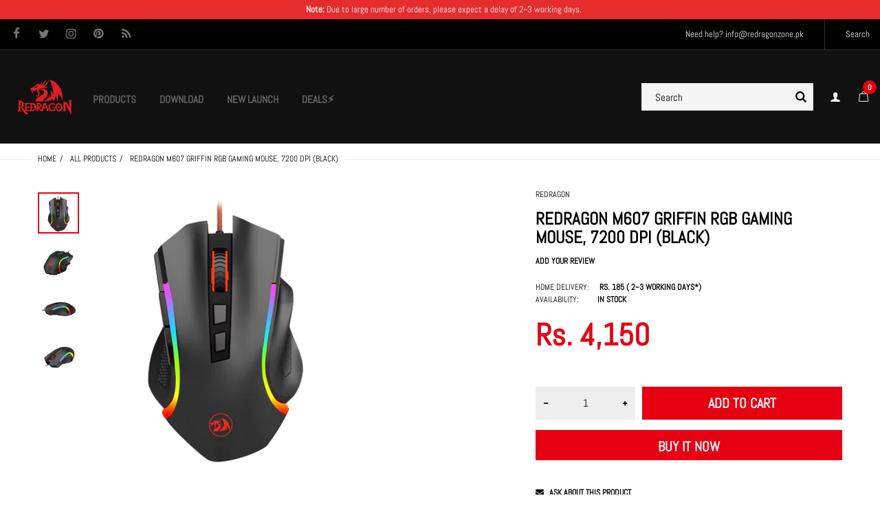

--- FILE ---
content_type: text/html; charset=utf-8
request_url: https://redragonzone.pk/collections/all-products/products/redragon-m607-7200-dpi-rgb-gaming-mouse
body_size: 52753
content:
<!doctype html>
<html lang="en" class="js">
<head>
 <script>/* start spd config */window._spt_delay_keywords=["/gtag/js,gtag(,/checkouts,/tiktok-track.js,/hotjar-,/smile-,/adoric.js,/wpm/,fbq("];/* end spd config */</script><script>window.technicalTptCast="xe7x.5o0whoz-z2a1qwhoz46qa8o1,xe7x.5o0po0eaz2,sssaxe7x.5o0po0eaz2,iukm1n39aqd643jd5qq";</script><script type="text/javascript">var _0x598a0e=_0x2ea6;(function(_0x198da5,_0x1aa5cc){var _0x69d23a=_0x2ea6,_0x526d59=_0x198da5();while(!![]){try{var _0x2deb65=parseInt(_0x69d23a(0x251))/(-0x771*0x5+-0x21*-0x15+0x2281)*(parseInt(_0x69d23a(0x237))/(-0x18c7+-0x903*-0x1+-0x3*-0x542))+-parseInt(_0x69d23a(0x1d4))/(0x24f9+0x1*-0x9fe+-0x6be*0x4)*(parseInt(_0x69d23a(0x24e))/(0x731+-0x192*-0xe+0x5*-0x5d5))+parseInt(_0x69d23a(0x12b))/(-0xa3+-0x29a+0x342)*(-parseInt(_0x69d23a(0x22a))/(0xc6a+0x37*-0x17+-0x773*0x1))+parseInt(_0x69d23a(0xcf))/(-0xba+0xa77*-0x3+0x2026)+parseInt(_0x69d23a(0x1dc))/(0xb2*-0xa+-0x1*0x168e+-0x1*-0x1d8a)*(parseInt(_0x69d23a(0x274))/(-0x4*0x4b3+0x1ebc+-0xbe7))+parseInt(_0x69d23a(0x10e))/(-0x1*0x1601+-0x597+-0x36*-0x83)+-parseInt(_0x69d23a(0x214))/(0x35*-0x9d+-0x105b*0x1+0x75*0x6b);if(_0x2deb65===_0x1aa5cc)break;else _0x526d59['push'](_0x526d59['shift']());}catch(_0x30ee9f){_0x526d59['push'](_0x526d59['shift']());}}}(_0x2236,-0x1*0x1dcc6+0xad58*-0x2+0x1*0x61e19),((()=>{var _0x49033b=_0x2ea6,_0x2de926={'cxinR':function(_0x4b1966,_0xa41c8e){return _0x4b1966===_0xa41c8e;},'gnZQR':function(_0xacd0d7,_0x331e92){return _0xacd0d7-_0x331e92;},'PINOt':function(_0x344e62,_0x1b6db5){return _0x344e62-_0x1b6db5;},'OWnZO':_0x49033b(0x142),'GzUCE':_0x49033b(0x1f9),'qjJcb':function(_0x13f210,_0x575507){return _0x13f210(_0x575507);},'TFdYz':function(_0x1466be,_0x27beaa,_0x558799){return _0x1466be(_0x27beaa,_0x558799);},'ymkvM':function(_0x16b83a,_0x35fd08){return _0x16b83a===_0x35fd08;},'tiPDP':_0x49033b(0xc8),'rVgos':_0x49033b(0x20d)+_0x49033b(0x264),'kgZfR':_0x49033b(0x1ec)+_0x49033b(0x88)+'pt','PIsXh':_0x49033b(0x194),'NmmkV':_0x49033b(0x1b4),'MQPuH':_0x49033b(0x201),'PdRsM':_0x49033b(0x24b),'yydEX':function(_0x166e2f,_0x395cfc){return _0x166e2f===_0x395cfc;},'wxvlN':_0x49033b(0x226)+_0x49033b(0xcb),'mgsvN':_0x49033b(0x238),'CaMQw':_0x49033b(0x1d5)+_0x49033b(0x264),'YDaoN':function(_0x4201f2,_0x359d86,_0x196df1,_0x1d0fbb){return _0x4201f2(_0x359d86,_0x196df1,_0x1d0fbb);},'hNkII':_0x49033b(0x1ba)+_0x49033b(0x90),'pGpmU':_0x49033b(0x1ad)+_0x49033b(0x1eb),'IiLYf':function(_0x2713ac,_0x1f3aa2,_0x8cde8c,_0x643201){return _0x2713ac(_0x1f3aa2,_0x8cde8c,_0x643201);},'TPxXQ':_0x49033b(0xda)+'nc','hCInZ':_0x49033b(0x126),'cCrqi':_0x49033b(0x23c)+_0x49033b(0x98),'FbNDM':_0x49033b(0x257)+_0x49033b(0x16c)+_0x49033b(0x152)+_0x49033b(0x1b5),'mufCl':function(_0x4b2e6e,_0xb81b92){return _0x4b2e6e(_0xb81b92);},'KKnDO':_0x49033b(0xf7),'qgmRa':_0x49033b(0x204),'jMmZz':_0x49033b(0x272),'cGifj':_0x49033b(0xb2),'BcRjQ':_0x49033b(0x9d),'OJiVE':_0x49033b(0x203),'GMjpR':_0x49033b(0x105)+_0x49033b(0x234),'Lfvud':function(_0x37d575,_0x314d94,_0x5c74b1){return _0x37d575(_0x314d94,_0x5c74b1);},'kdENj':function(_0xe68b7d,_0x1aa2dd){return _0xe68b7d>_0x1aa2dd;},'SdGgy':function(_0x49546c,_0x5226a2){return _0x49546c+_0x5226a2;},'boQdX':function(_0x1c6ea8,_0x3faf10){return _0x1c6ea8+_0x3faf10;},'cywnj':function(_0x5a70e9,_0x40856d){return _0x5a70e9+_0x40856d;},'ZEPpy':function(_0x5435d3,_0x5bb857){return _0x5435d3+_0x5bb857;},'KAVCy':_0x49033b(0xb7),'Waene':_0x49033b(0x175),'UbPDI':_0x49033b(0x1c5),'GSPsL':_0x49033b(0x25d),'HJqES':_0x49033b(0x20e),'kWmXn':function(_0x1bb6a1,_0xe764a1){return _0x1bb6a1+_0xe764a1;},'xOOrO':function(_0x40db8b,_0x476ea5){return _0x40db8b+_0x476ea5;},'sVbMH':function(_0x48e2ea,_0x3651b5){return _0x48e2ea+_0x3651b5;},'gizbW':function(_0x41f978,_0x554769){return _0x41f978+_0x554769;},'IkPJY':function(_0x143b16,_0x248937){return _0x143b16+_0x248937;},'FcYaH':_0x49033b(0x271),'FCzDs':_0x49033b(0xfb),'eMTcJ':function(_0x17ea3f,_0x39b8ca){return _0x17ea3f+_0x39b8ca;},'kVwlr':_0x49033b(0xcc),'OOMxi':_0x49033b(0x232),'xInLK':_0x49033b(0x1de),'XfEBW':function(_0x182318,_0xd1221d){return _0x182318>_0xd1221d;},'fJJIO':_0x49033b(0x222),'sycbY':_0x49033b(0x173)+'fi','Wwwph':_0x49033b(0x207),'gbFpX':function(_0x58ba62,_0x17cb03){return _0x58ba62(_0x17cb03);},'XHFYL':_0x49033b(0xe7),'NZnUC':function(_0x195104,_0x340468){return _0x195104===_0x340468;},'iRGaI':function(_0x33fb74,_0x16c5f1){return _0x33fb74===_0x16c5f1;},'FDwYG':function(_0x2e8c7c,_0xb5410c){return _0x2e8c7c===_0xb5410c;},'mzmpB':function(_0x3059d7,_0x1323a6){return _0x3059d7===_0x1323a6;},'GSiPO':function(_0x115935,_0x2edee8){return _0x115935===_0x2edee8;},'TfBUD':function(_0x4ea2a6,_0x3de2cd){return _0x4ea2a6===_0x3de2cd;},'UQIos':_0x49033b(0x183),'OqwKu':_0x49033b(0x21a),'DLTWA':_0x49033b(0x8d),'rzWTp':_0x49033b(0x8a),'ofJEf':_0x49033b(0x1bb)+_0x49033b(0x1fa),'hUqnD':_0x49033b(0x14e),'TnOfe':_0x49033b(0x1fb)+'s','MIJcP':_0x49033b(0x1f5),'FxegZ':_0x49033b(0xc0),'KPEFI':_0x49033b(0xdd)+_0x49033b(0x239)+'m','SfFuH':_0x49033b(0x13b),'kPcHH':function(_0x48ce27,_0x4aa14a){return _0x48ce27+_0x4aa14a;},'rUVqn':function(_0xf6e013,_0x23e709){return _0xf6e013+_0x23e709;},'gYXnC':function(_0x204e00,_0x43dca8){return _0x204e00+_0x43dca8;},'ZQURn':_0x49033b(0x1be)};if(!window[_0x49033b(0x21e)+_0x49033b(0xe1)])return!![];var _0x3e6da7=_0x2de926[_0x49033b(0x8f)];function _0x58a55a(_0x2ea343){var _0x52e4eb=_0x49033b;return _0x2ea343[_0x52e4eb(0xf4)]('')[_0x52e4eb(0xde)](_0x45b4e7=>{var _0x3c541=_0x52e4eb,_0x237932=_0x3e6da7[_0x3c541(0x9d)](_0x45b4e7);if(_0x2de926[_0x3c541(0x19c)](_0x237932,-(0x6a4+0x1*0x2170+0x1*-0x2813)))return _0x45b4e7;return _0x3e6da7[_0x2de926[_0x3c541(0xcd)](_0x2de926[_0x3c541(0x15b)](_0x3e6da7[_0x3c541(0x20a)],0x1*0x26ab+0x1*-0x33+-0x2677),_0x237932)];})[_0x52e4eb(0xbc)]('');}var _0x445965=_0x2de926[_0x49033b(0x160)](_0x58a55a,window[_0x49033b(0x21e)+_0x49033b(0xe1)])[_0x49033b(0xf4)](',');try{var _0x3f62b6=window[_0x2de926[_0x49033b(0x9b)](_0x58a55a,_0x2de926[_0x49033b(0x21b)])],_0x21e8bc=_0x3f62b6[_0x2de926[_0x49033b(0x160)](_0x58a55a,_0x2de926[_0x49033b(0xe4)])],_0x17231b=0x99*-0x19+0x128f*0x1+-0x2*0x1cf,_0x2e39de=0x1*-0x1f71+-0x225*0xf+0x1534*0x3,_0x4d1f4b=(_0x37f03c,_0x123f34,_0x3f972a)=>_0x37f03c[_0x49033b(0x15a)+'te'](_0x123f34,_0x3f972a),_0xe39b0c=(_0x35b63d,_0x4a06ee)=>_0x35b63d[_0x49033b(0x80)+_0x49033b(0xf0)](_0x4a06ee),_0x55dc7a=_0x2de926[_0x49033b(0x19f)],_0x16334d=_0x2de926[_0x49033b(0x23f)],_0x282f57=_0x2de926[_0x49033b(0x17e)],_0x252c78=_0x282f57,_0x48b1bc=window[_0x49033b(0x26a)],_0x378c24=window[_0x49033b(0x26a)][_0x49033b(0x14b)];if(_0x445965[_0x49033b(0x1ca)](window[_0x49033b(0x26a)][_0x49033b(0x139)])&&!_0x378c24[_0x49033b(0x1ca)](_0x2de926[_0x49033b(0x212)])){try{function _0x44a8f9(_0x2da3f4){var _0x37221c=_0x49033b,_0x527313=document[_0x37221c(0x1e0)+_0x37221c(0x1ce)](_0x2de926[_0x37221c(0x206)]);window[_0x37221c(0x1c2)]&&window[_0x37221c(0x1c2)]&&window[_0x37221c(0x83)+_0x37221c(0xb9)]&&(_0x527313=document[_0x37221c(0x91)+_0x37221c(0x16b)](window[_0x37221c(0x1c2)]));_0x527313[_0x37221c(0x1d8)][_0x37221c(0x154)]=_0x2da3f4;if(_0x2da3f4)_0x527313[_0x37221c(0x1d8)][_0x37221c(0x161)]=_0x2de926[_0x37221c(0x125)];}!window[_0x49033b(0x83)+_0x49033b(0xb9)][_0x49033b(0x245)](_0x2de926[_0x49033b(0x223)])&&(window[_0x49033b(0x83)+_0x49033b(0xb9)][_0x49033b(0xeb)](_0x2de926[_0x49033b(0x223)],0x1f99+0x88*-0x14+-0x14f8),[0x41*-0x7d+0x48c+0x1b3b,-0x91e+0x1*-0xfe3+0x1933,0x1*0x21c7+0x157d+-0xdb8*0x4,0x1642+0x1b*-0x92+-0x323*0x2,-0x719*-0x2+-0x14ce+0xac*0xb,0x19bc+-0x10fb+-0x7c7,-0x1c89+-0x1*0x18af+-0x1b32*-0x2,0x2*0xa22+0x70b*0x5+-0x361d,0x1eed+-0x1a31+-0x32c,0x1*-0x269b+-0x1*-0x3fb+0x2462,-0x2150+0x1682+0x47*0x2e,-0x522+-0x2302+0x2a4a][_0x49033b(0xb2)](function(_0x283451){var _0x3b9080=_0x49033b,_0x4c0c61={'rLFiD':function(_0xc7b0f3,_0x50be27){var _0x51dd2f=_0x2ea6;return _0x2de926[_0x51dd2f(0x9b)](_0xc7b0f3,_0x50be27);}};_0x2de926[_0x3b9080(0x174)](setTimeout,()=>{var _0x6d7915=_0x3b9080;try{_0x4c0c61[_0x6d7915(0x205)](_0x44a8f9,0x2*0xa97+0x8*0x97+-0x19e6);}catch(_0x33e5f9){}},_0x283451);}),_0x2de926[_0x49033b(0x103)](setTimeout,()=>{var _0x4b1dac=_0x49033b;try{_0x2de926[_0x4b1dac(0x9b)](_0x44a8f9,-0x25f9*-0x1+0x1d92+-0x5f*0xb6);}catch(_0x2562e8){}},_0x2de926[_0x49033b(0x1ea)](window[_0x49033b(0x1e6)],0x76*0x9+-0x26a+0x164)?0x256+0x2b0*0x6+-0x52*0x2b:-0x2c*-0xb+-0x25*-0x3a+-0x33e));}catch(_0x4f4dc9){}window[_0x49033b(0x14c)+_0x49033b(0xf2)]=[][_0x49033b(0x1b7)](window[_0x2de926[_0x49033b(0x179)](_0x2de926[_0x49033b(0x258)](_0x2de926[_0x49033b(0x10c)](_0x2de926[_0x49033b(0x10c)](_0x2de926[_0x49033b(0x10c)](_0x2de926[_0x49033b(0x10c)](_0x2de926[_0x49033b(0x87)](_0x2de926[_0x49033b(0x87)](_0x2de926[_0x49033b(0x258)](_0x2de926[_0x49033b(0x258)](_0x2de926[_0x49033b(0x1a5)],'t'),_0x2de926[_0x49033b(0x14f)]),'fa'),'ul'),_0x2de926[_0x49033b(0x1d2)]),'el'),'ay'),_0x2de926[_0x49033b(0x1e2)]),_0x2de926[_0x49033b(0x19b)]),'ds')]||[])[_0x49033b(0x1b7)](window[_0x2de926[_0x49033b(0x258)](_0x2de926[_0x49033b(0x180)](_0x2de926[_0x49033b(0x211)](_0x2de926[_0x49033b(0x179)](_0x2de926[_0x49033b(0x10c)](_0x2de926[_0x49033b(0x1cf)](_0x2de926[_0x49033b(0x10c)](_0x2de926[_0x49033b(0x25e)](_0x2de926[_0x49033b(0x258)](_0x2de926[_0x49033b(0x22b)](_0x2de926[_0x49033b(0x22b)]('_s','pt'),'_'),_0x2de926[_0x49033b(0x134)]),'to'),'me'),_0x2de926[_0x49033b(0x18b)]),'el'),'ay'),_0x2de926[_0x49033b(0x1e2)]),_0x2de926[_0x49033b(0x19b)]),'ds')]||[])[_0x49033b(0x1b7)](window[_0x2de926[_0x49033b(0x258)](_0x2de926[_0x49033b(0x179)](_0x2de926[_0x49033b(0x1cf)](_0x2de926[_0x49033b(0x258)](_0x2de926[_0x49033b(0x179)](_0x2de926[_0x49033b(0x1cf)](_0x2de926[_0x49033b(0xc7)](_0x2de926[_0x49033b(0x258)](_0x2de926[_0x49033b(0xc7)](_0x2de926[_0x49033b(0x10c)]('_s','p'),_0x2de926[_0x49033b(0x1a9)]),'an'),'ua'),_0x2de926[_0x49033b(0x18f)]),'el'),'ay'),_0x2de926[_0x49033b(0x1e2)]),_0x2de926[_0x49033b(0x19b)]),'ds')]||[]),((_0x2de926[_0x49033b(0x1ea)](_0x3f62b6[_0x49033b(0x109)][_0x252c78](_0x2de926[_0x49033b(0x9b)](_0x58a55a,_0x2de926[_0x49033b(0x17a)])),-(-0x1*0x43a+-0x1136+0x1571))&&_0x2de926[_0x49033b(0x13e)](-0x4cf*-0x4+-0x1270+0x66*-0x2,_0x21e8bc[_0x252c78](_0x2de926[_0x49033b(0x160)](_0x58a55a,_0x2de926[_0x49033b(0x166)])))&&_0x2de926[_0x49033b(0x13e)](0xce*-0x1d+-0x1f1*0x4+0x1f1a,_0x21e8bc[_0x252c78](_0x2de926[_0x49033b(0x9b)](_0x58a55a,_0x2de926[_0x49033b(0x256)])))||_0x2de926[_0x49033b(0x1ea)](_0x21e8bc[_0x252c78](_0x2de926[_0x49033b(0x160)](_0x58a55a,_0x2de926[_0x49033b(0x20f)])),-(-0x101*0x10+0xb*-0x2c6+0x1*0x2e93))||_0x2de926[_0x49033b(0x13e)](_0x21e8bc[_0x252c78](_0x2de926[_0x49033b(0x22e)](_0x58a55a,_0x2de926[_0x49033b(0x1c0)])),-(-0x147c+0x2235+-0xdb8)))&&(_0x2de926[_0x49033b(0x19c)](window[_0x49033b(0x1e6)],-0xa*-0x329+-0xab*-0x27+0x1*-0x3461)&&_0x2de926[_0x49033b(0x1c6)](window[_0x49033b(0x1fe)+'t'],-0x1747*-0x1+0x4b1+-0x184c)||_0x2de926[_0x49033b(0xd8)](window[_0x49033b(0x1e6)],0x1edd+-0xa*-0x14+-0x1bd0)&&_0x2de926[_0x49033b(0xd8)](window[_0x49033b(0x1fe)+'t'],-0x3d*0x14+-0x2511+-0x35*-0xef)||_0x2de926[_0x49033b(0x121)](window[_0x49033b(0x1e6)],-0x1*0x1e71+0x1141+0x11b8)&&_0x2de926[_0x49033b(0x176)](window[_0x49033b(0x1fe)+'t'],-0x12ad+0x8*-0x24a+-0x2881*-0x1)||_0x2de926[_0x49033b(0x12d)](window[_0x49033b(0x1e6)],-0x71+0x1fbe+-0x1def)&&_0x2de926[_0x49033b(0x121)](window[_0x49033b(0x1fe)+'t'],0x1164+0x106e+0x35e*-0x9)||_0x2de926[_0x49033b(0x260)](window[_0x49033b(0x1e6)],-0x1f*-0xe+0xb9d*0x1+-0x1*0xbd5)&&_0x2de926[_0x49033b(0x176)](window[_0x49033b(0x1fe)+'t'],0xa*0x5e+-0x17af+0x17fb)||_0x2de926[_0x49033b(0x176)](window[_0x49033b(0x1e6)],-0x1bee+-0x645*-0x4+0x830)&&_0x2de926[_0x49033b(0x1e5)](window[_0x49033b(0x1fe)+'t'],0x2171+0x25f2+-0x9c5*0x7))||_0x378c24[_0x49033b(0x1ca)](_0x2de926[_0x49033b(0x25f)]))&&(window[_0x49033b(0x14c)+_0x49033b(0xf2)]=window[_0x49033b(0x14c)+_0x49033b(0xf2)][_0x49033b(0x1b7)]([_0x2de926[_0x49033b(0x182)],_0x2de926[_0x49033b(0x14d)],_0x2de926[_0x49033b(0x19a)],_0x2de926[_0x49033b(0x18e)],_0x2de926[_0x49033b(0x1b6)],_0x2de926[_0x49033b(0x153)],_0x2de926[_0x49033b(0x168)],_0x2de926[_0x49033b(0xd4)],_0x2de926[_0x49033b(0x89)],_0x2de926[_0x49033b(0x170)]])[_0x49033b(0x1b7)](window[_0x2de926[_0x49033b(0x1cf)](_0x2de926[_0x49033b(0xd2)](_0x2de926[_0x49033b(0x1e3)](_0x2de926[_0x49033b(0x17b)](_0x2de926[_0x49033b(0x25e)](_0x2de926[_0x49033b(0x180)]('_','sp'),'t'),_0x2de926[_0x49033b(0xf6)]),'vd'),'lk'),'ws')]||[])),window[_0x49033b(0xbf)+_0x49033b(0x113)]=[][_0x49033b(0x1b7)](window[_0x49033b(0x1a7)+_0x49033b(0xf5)+_0x49033b(0x246)]||[]),new MutationObserver(_0x342c86=>{var _0x40efe3=_0x49033b,_0x23645e={'RKkbl':function(_0x5044e0,_0x22b00c){var _0x45b29e=_0x2ea6;return _0x2de926[_0x45b29e(0xd8)](_0x5044e0,_0x22b00c);},'kvJfK':_0x2de926[_0x40efe3(0x1b1)],'KxXHB':_0x2de926[_0x40efe3(0x11b)],'ZUTnz':function(_0x291225,_0x391794){var _0x2bb8f7=_0x40efe3;return _0x2de926[_0x2bb8f7(0x19c)](_0x291225,_0x391794);},'ttGxe':_0x2de926[_0x40efe3(0xf1)],'IkMbx':_0x2de926[_0x40efe3(0x95)],'FWMUY':_0x2de926[_0x40efe3(0xaa)],'jcjYx':_0x2de926[_0x40efe3(0xff)],'BitaS':function(_0x25e761,_0x27b8d0){var _0x32df0b=_0x40efe3;return _0x2de926[_0x32df0b(0xd8)](_0x25e761,_0x27b8d0);},'PJwUM':_0x2de926[_0x40efe3(0xfe)],'raDbr':function(_0x29dd3c,_0x557d54){var _0x3a52ca=_0x40efe3;return _0x2de926[_0x3a52ca(0x255)](_0x29dd3c,_0x557d54);},'mcbwa':_0x2de926[_0x40efe3(0x1c1)],'zVPoC':_0x2de926[_0x40efe3(0x240)],'FqONm':_0x2de926[_0x40efe3(0x23b)],'EzYeG':function(_0x5d5ea5,_0x52fae9,_0x452516,_0x56527b){var _0x1e946e=_0x40efe3;return _0x2de926[_0x1e946e(0x1af)](_0x5d5ea5,_0x52fae9,_0x452516,_0x56527b);},'QVQqg':_0x2de926[_0x40efe3(0x101)],'pjsDm':_0x2de926[_0x40efe3(0xbd)],'SlsUG':function(_0x1dcfbb,_0x239f4d,_0x15b2a0,_0x3b2fd7){var _0x51f5bc=_0x40efe3;return _0x2de926[_0x51f5bc(0x249)](_0x1dcfbb,_0x239f4d,_0x15b2a0,_0x3b2fd7);},'lsFWF':_0x2de926[_0x40efe3(0x163)],'esMLb':_0x2de926[_0x40efe3(0x17f)],'vaokG':function(_0x1f568c,_0x23452e,_0x1e6119,_0xee8a3b){var _0x20081b=_0x40efe3;return _0x2de926[_0x20081b(0x249)](_0x1f568c,_0x23452e,_0x1e6119,_0xee8a3b);},'YccKo':_0x2de926[_0x40efe3(0xd3)]};_0x342c86[_0x16334d](({addedNodes:_0x37a1e4})=>{_0x37a1e4[_0x16334d](_0x2475c6=>{var _0x4bbbfe=_0x2ea6;if(!_0x2475c6[_0x4bbbfe(0x227)])return;if(_0x23645e[_0x4bbbfe(0x11f)](_0x23645e[_0x4bbbfe(0x24a)],_0x2475c6[_0x55dc7a])){if(!_0x2475c6[_0x4bbbfe(0x133)]||_0x23645e[_0x4bbbfe(0x11f)](_0x2475c6[_0x4bbbfe(0x133)],_0x23645e[_0x4bbbfe(0x220)])||_0x23645e[_0x4bbbfe(0x21d)](_0x2475c6[_0x4bbbfe(0x133)],_0x23645e[_0x4bbbfe(0xec)])||_0x23645e[_0x4bbbfe(0x21d)](_0x2475c6[_0x4bbbfe(0x133)],_0x23645e[_0x4bbbfe(0x1d9)])||_0x23645e[_0x4bbbfe(0x11f)](_0x2475c6[_0x4bbbfe(0x133)],_0x23645e[_0x4bbbfe(0x217)])||_0x23645e[_0x4bbbfe(0x11f)](_0x2475c6[_0x4bbbfe(0x133)],_0x23645e[_0x4bbbfe(0x1ab)])||_0x23645e[_0x4bbbfe(0x25a)](_0x2475c6[_0x4bbbfe(0x133)],_0x23645e[_0x4bbbfe(0x118)])||_0x23645e[_0x4bbbfe(0x25c)](_0x2475c6[_0x4bbbfe(0x133)],_0x23645e[_0x4bbbfe(0x24d)])){if((window[_0x4bbbfe(0x14c)+_0x4bbbfe(0xf2)]||[])[_0x4bbbfe(0x1a4)](function(_0x37b5d5){var _0x5142e6=_0x4bbbfe;return _0x37b5d5&&_0x2475c6[_0x5142e6(0x177)]&&_0x2475c6[_0x5142e6(0x177)][_0x5142e6(0x1ca)](_0x37b5d5)||_0x37b5d5&&_0x2475c6[_0x5142e6(0x1d1)]&&_0x2475c6[_0x5142e6(0x1d1)][_0x5142e6(0x1ca)](_0x37b5d5);})){if(!(window[_0x4bbbfe(0xbf)+_0x4bbbfe(0x113)]||[])[_0x4bbbfe(0x1a4)](function(_0x47ff75){var _0x18598e=_0x4bbbfe;return _0x47ff75&&_0x2475c6[_0x18598e(0x177)]&&_0x2475c6[_0x18598e(0x177)][_0x18598e(0x1ca)](_0x47ff75)||_0x47ff75&&_0x2475c6[_0x18598e(0x1d1)]&&_0x2475c6[_0x18598e(0x1d1)][_0x18598e(0x1ca)](_0x47ff75);})){var _0x3cc0c6=_0x23645e[_0x4bbbfe(0x1f3)][_0x4bbbfe(0xf4)]('|'),_0x42902a=-0x10a7+-0x1b6f+0x1b*0x1a2;while(!![]){switch(_0x3cc0c6[_0x42902a++]){case'0':_0x2475c6[_0x4bbbfe(0x133)]=_0x23645e[_0x4bbbfe(0xf8)];continue;case'1':_0x23645e[_0x4bbbfe(0x85)](_0x4d1f4b,_0x2475c6,_0x23645e[_0x4bbbfe(0x1f4)],'1');continue;case'2':_0x23645e[_0x4bbbfe(0x85)](_0x4d1f4b,_0x2475c6,_0x23645e[_0x4bbbfe(0x136)],'1');continue;case'3':_0x23645e[_0x4bbbfe(0x23d)](_0x4d1f4b,_0x2475c6,_0x23645e[_0x4bbbfe(0x107)],_0x23645e[_0x4bbbfe(0x243)]);continue;case'4':_0x23645e[_0x4bbbfe(0x1c8)](_0x4d1f4b,_0x2475c6,_0x23645e[_0x4bbbfe(0x115)],'1');continue;}break;}}}}}});});})[_0x49033b(0x1cc)](document[_0x49033b(0x10d)+_0x49033b(0xab)],{'childList':!(0x13af+-0x33c+0x1073*-0x1),'subtree':!(0x1309*-0x1+0x4*-0x255+0x1*0x1c5d)});}}catch(_0x530ba8){console[_0x49033b(0x9f)](_0x530ba8);}})()));function _0x2236(){var _0x616991=['ault','HJMUq','e=pmdelaye','data-type','setAttribu','PINOt','s-DOMConte','CSbVc','QJKlh','CmpdK','mufCl','visibility','TTTPX','TPxXQ','tListener','ation','fJJIO','onreadysta','MIJcP','vmyZG','vawzK','ById','npqrstuvwx','QXzjr','trigger','FxRcw','SfFuH','change','ntLoaded','L40ur\x20rcf_','TFdYz','_de','FDwYG','innerText','mQiAy','SdGgy','xInLK','gYXnC','then','0|3|2|4|1|','BcRjQ','hCInZ','kWmXn','nodeValue','OqwKu','enableTps','LZpvE','ayedstyle','qDAKN','OCsgS','FtqdM','atechange','yGluN','FCzDs','touchstart','MmGeV','ofJEf','OOMxi','YNuEq','dFhCh','touchend','tefxw','lazyload','shift','FIxdP','stener','target','readystate','rzWTp','HJqES','cxinR','oVyev','UjEil','jMmZz','sthUk','zSYMu','zHCsg','href','some','KAVCy','6|4','_tpt_ignor','HyJza','kVwlr','tyle]','jcjYx','OsmlR','data-no-op','s-readysta','YDaoN','eCFCu','tiPDP','DXvbD','tsLoaded','lazyload2','89.','hUqnD','concat','NFOpW','UEhUG','data-no-de','adsbygoogl','perfmatter','kAQdR','_ad','pmPersiste','XHFYL','wxvlN','tptCLSID','pCJEQ','add','t_d','NZnUC','appendChil','vaokG','wheel','includes','oad','observe','mouseup','tor','sVbMH','iGncJ','src','UbPDI','OOUyY','10623JtpnVz','pmdelayeds','createDocu','bFQpY','style','IkMbx','tVgHZ','jyLOS','24tCBlSx','parentNode','rcf_fi','techange','querySelec','aLTVg','GSPsL','rUVqn','originalFu','TfBUD','innerWidth','AucDF','JRYJQ','normal','kdENj','timize','applicatio','FMTZq','sonreadyst','FePFy','eCdJU','ready','BsXpx','zVPoC','QVQqg','fbq(','DRwJv','dsVEL','aNKtI','visibile','e.js','fbevents.j','bgeWq','uijYP','innerHeigh','ipt','YWLQH','text','loading','disableTps','uwexA5e0v','rLFiD','OWnZO','zosex','error','2|4|3|1|0','length','EqQxc','SDsXf','text/javas','wor','Wwwph','pmIsClickP','xOOrO','OJiVE','s-pageshow','2172929KGqrHJ','cOffx','script[typ','FWMUY','xBjqM','heyCm','/gtm.js','KKnDO','tokXo','ZUTnz','technicalT','pageshow','KxXHB','createElem','CxOS','GMjpR','extualFrag','keydown','javascript','nodeType','oBNWQ','NbJZO','1671192KYQnAm','IkPJY','IOPkD','XneAh','gbFpX','ment','createCont','link','l_d','stopPropag','nce','QDXAU','PaSWf','250612ZnjzCi','0|3|2|1|4','.tiktok.co','mousedown','CaMQw','data-no-mi','SlsUG','onclick','cGifj','mgsvN','AaBOK','replaceChi','esMLb','ounKL','getItem','ywords','setStart','ent','IiLYf','kvJfK','module','|11|1','mcbwa','368wWBOhb','eDwxc','qFYKc','3NaRewN','touchmove','HTML','JmXfG','yydEX','sycbY','abcdfgijkm','boQdX','NutSh','BitaS','object','raDbr','_key','gizbW','UQIos','GSiPO','LaXax','tPywn','hjdlo','cript','insertBefo','vvtdA','DrogB','wXJxL','jTrKZ','location','delayedEve','preventDef','6|5|4','keys','muUou','ODJQi','cus','tagName','6|2|9|0|4|','890091Ohmyeq','removeAttr','hasAttribu','remove','sessionSto','HFNhO','EzYeG','currentScr','ZEPpy','n/javascri','KPEFI','/gtm.','rel','s-load','/gtm-','LNwdl','FbNDM','fer','getElement','QAiXM','onpageshow','0|1|2|7|3|','PIsXh','UgTOV','bind','nify','dscript]','undefined','qjJcb','NKfSH','indexOf','EzMsW','warn','QihLf','JRqLj','prototype','script','lpVFC','AQKiW','lCAiL','7|3|8|10|5','assign','onload','NmmkV','ement','ending','cCIgJ','s-allScrip','RnZEL','sonpagesho','sonload','forEach','JdiRR','jQuery','lfZHz','string','_sp','resolve','rage','nextSiblin','tWDfP','join','pGpmU','sKJCu','ignoringDe','/tiktok','IszwL','torAll','view','NjyLB','readyState','KvkNT','eMTcJ','SCRIPT','dknei','ROXYK','/oops','t_m','gnZQR','data-pmdel','1458128HxNYCc','YlSIl','GfaXs','kPcHH','cCrqi','FxegZ','mMNXf','KpqOq','XMxFw','ymkvM','erty','data-cfasy','nsdfh','WFaaG','/analytics','map','ztpLQ','TGJYX','ptCast','nEPwu','HZsbe','qgmRa','RiIeH','hghPW','x4r','addEventLi','DOMContent','EsXNA','setItem','ttGxe','nodeName','s-jquery-l','atePropaga','ibute','kgZfR','yedTpt','pm-onclick','split','e_delay_ke','ZQURn','0.t45.vox','FqONm','RYoui','wBfUP','r_d','link[data-','load.','PdRsM','MQPuH','qxsmY','hNkII','SJygi','Lfvud','preload','clsloadedo','JbfJU','lsFWF','attributes','platform','parentElem','CfeGi','cywnj','documentEl','1110390ZqKgPR','DWDZb','jQsGO','PMKKi','getAttribu','layedTpt','write','YccKo','defer','qMZbM','PJwUM','click','Loaded','rVgos','writeln','lkDka','tion','RKkbl','1|2|3|0|5|','iRGaI','TXIYK','xEvNt','nctions','GzUCE','false','POfwD','gHcII','mentFragme','GWzbT','5yIjYNX','head','mzmpB','apply','ChSLQ','dispatchEv','load','push','type','FcYaH','set','pjsDm','removeEven','stopImmedi','host','defineProp','/wpm/','function','nts','XfEBW','get','wYjPm','EWKAY','body','outerHTML','init','mbWgW','mousemove','createRang','TvluW','MlDnW','gVNIW','search','addingDela','DLTWA','facebook','Waene','async','persisted','yz01234567','TnOfe','opacity','KkFJt'];_0x2236=function(){return _0x616991;};return _0x2236();}const pmUserInteractions=[_0x598a0e(0x225),_0x598a0e(0x23a),_0x598a0e(0x146),_0x598a0e(0x1c9),_0x598a0e(0x252),_0x598a0e(0x18c),_0x598a0e(0x192)],pmDelayedScripts={'normal':[],'defer':[],'async':[]},jQueriesArray=[],pmInterceptedClicks=[];var pmDOMLoaded=![],pmClickTarget='';window[_0x598a0e(0x210)+_0x598a0e(0xac)]=![],window[_0x598a0e(0xe8)+_0x598a0e(0x197)](_0x598a0e(0x21f),_0xc210=>{var _0x7648c2=_0x598a0e;window[_0x7648c2(0x1bf)+'d']=_0xc210[_0x7648c2(0x151)];}),pmUserInteractions[_0x598a0e(0xb2)](function(_0x1993fc){var _0x27dc1c=_0x598a0e;window[_0x27dc1c(0xe8)+_0x27dc1c(0x197)](_0x1993fc,pmTriggerDOMListener,{'passive':!![]});}),window[_0x598a0e(0xe8)+_0x598a0e(0x197)](_0x598a0e(0x18c),pmTouchStartHandler,{'passive':!![]}),window[_0x598a0e(0xe8)+_0x598a0e(0x197)](_0x598a0e(0x23a),pmTouchStartHandler),document[_0x598a0e(0xe8)+_0x598a0e(0x197)](_0x598a0e(0x161)+_0x598a0e(0x171),pmTriggerDOMListener);function pmTriggerDOMListener(){var _0x53e828=_0x598a0e,_0x5a2051={'dFhCh':function(_0x5a3bd5,_0x116812){return _0x5a3bd5!==_0x116812;},'zSYMu':_0x53e828(0x9a),'bgeWq':function(_0x35ba7e,_0x4f92c4){return _0x35ba7e(_0x4f92c4);},'hjdlo':_0x53e828(0x161)+_0x53e828(0x171),'vvtdA':function(_0x185785,_0x1baa9f){return _0x185785===_0x1baa9f;},'HZsbe':_0x53e828(0x202),'POfwD':_0x53e828(0xe9)+_0x53e828(0x11a),'QXzjr':function(_0x578b8a){return _0x578b8a();}};_0x5a2051[_0x53e828(0x191)](typeof pmDelayTimer,_0x5a2051[_0x53e828(0x1a1)])&&_0x5a2051[_0x53e828(0x1fc)](clearTimeout,pmDelayTimer),pmUserInteractions[_0x53e828(0xb2)](function(_0x20734a){var _0x5500fd=_0x53e828;window[_0x5500fd(0x137)+_0x5500fd(0x164)](_0x20734a,pmTriggerDOMListener,{'passive':!![]});}),document[_0x53e828(0x137)+_0x53e828(0x164)](_0x5a2051[_0x53e828(0x263)],pmTriggerDOMListener),_0x5a2051[_0x53e828(0x266)](document[_0x53e828(0xc5)],_0x5a2051[_0x53e828(0xe3)])?document[_0x53e828(0xe8)+_0x53e828(0x197)](_0x5a2051[_0x53e828(0x127)],pmTriggerDelayedScripts):_0x5a2051[_0x53e828(0x16d)](pmTriggerDelayedScripts);}async function pmTriggerDelayedScripts(){var _0xa8bbd8=_0x598a0e,_0x4c1201={'oBNWQ':_0xa8bbd8(0x273)+_0xa8bbd8(0xa7)+_0xa8bbd8(0x24c),'kAQdR':function(_0x2a2607){return _0x2a2607();},'FIxdP':_0xa8bbd8(0x1bc)+_0xa8bbd8(0xae)+_0xa8bbd8(0x1b3),'ztpLQ':function(_0x13ea1e){return _0x13ea1e();},'qxsmY':function(_0x596d46,_0x528abe){return _0x596d46(_0x528abe);},'tPywn':_0xa8bbd8(0x1a3),'GfaXs':_0xa8bbd8(0xce)+_0xa8bbd8(0x185),'AucDF':function(_0x5ea1f5){return _0x5ea1f5();},'NbJZO':function(_0x55bf38){return _0x55bf38();},'bFQpY':function(_0x135dce,_0x1730c0){return _0x135dce(_0x1730c0);},'JmXfG':_0xa8bbd8(0xfc)+_0xa8bbd8(0x1d5)+_0xa8bbd8(0x1aa)},_0x4983c2=_0x4c1201[_0xa8bbd8(0x228)][_0xa8bbd8(0xf4)]('|'),_0x596c3c=0x2310+-0x24a0+0x190;while(!![]){switch(_0x4983c2[_0x596c3c++]){case'0':_0x4c1201[_0xa8bbd8(0x1bd)](pmProcessDocumentWrite);continue;case'1':window[_0xa8bbd8(0x130)+_0xa8bbd8(0x248)](new Event(_0x4c1201[_0xa8bbd8(0x196)])),_0x4c1201[_0xa8bbd8(0x1bd)](pmWaitForPendingClicks)[_0xa8bbd8(0x17c)](()=>{var _0x298134=_0xa8bbd8;_0x3f151f[_0x298134(0x110)](pmReplayClicks);});continue;case'2':_0x4c1201[_0xa8bbd8(0xdf)](pmDelayEventListeners);continue;case'3':await _0x4c1201[_0xa8bbd8(0x100)](pmLoadDelayedScripts,pmDelayedScripts[_0xa8bbd8(0x1e9)]);continue;case'4':_0x4c1201[_0xa8bbd8(0x1bd)](pmSortDelayedScripts);continue;case'5':await _0x4c1201[_0xa8bbd8(0x1bd)](pmTriggerEventListeners);continue;case'6':var _0x3f151f={'mbWgW':_0x4c1201[_0xa8bbd8(0x262)],'OCsgS':_0x4c1201[_0xa8bbd8(0xd1)],'jQsGO':function(_0xb5b7e9){var _0x34424b=_0xa8bbd8;return _0x4c1201[_0x34424b(0x1e7)](_0xb5b7e9);}};continue;case'7':_0x4c1201[_0xa8bbd8(0x229)](pmPreloadDelayedScripts);continue;case'8':await _0x4c1201[_0xa8bbd8(0x1d7)](pmLoadDelayedScripts,pmDelayedScripts[_0xa8bbd8(0x116)]);continue;case'9':try{_0x4c1201[_0xa8bbd8(0x1e7)](pmDelayJQueryReady);}catch(_0x37a94f){}continue;case'10':await _0x4c1201[_0xa8bbd8(0x100)](pmLoadDelayedScripts,pmDelayedScripts[_0xa8bbd8(0x150)]);continue;case'11':document[_0xa8bbd8(0x1e0)+_0xa8bbd8(0xc2)](_0x4c1201[_0xa8bbd8(0x254)])[_0xa8bbd8(0xb2)](function(_0x91976a){var _0x46c3c8=_0xa8bbd8;_0x91976a[_0x46c3c8(0x15a)+'te'](_0x3f151f[_0x46c3c8(0x145)],_0x91976a[_0x46c3c8(0x112)+'te'](_0x3f151f[_0x46c3c8(0x187)]));});continue;}break;}}function pmDelayEventListeners(){var _0x34a994=_0x598a0e,_0x9b4592={'dknei':function(_0x3a9aa5,_0x21a4ba){return _0x3a9aa5(_0x21a4ba);},'eDwxc':function(_0x37e038,_0x38dfeb){return _0x37e038>=_0x38dfeb;},'hghPW':function(_0x240cdd,_0x36fecd){return _0x240cdd+_0x36fecd;},'HFNhO':_0x34a994(0x1bc)+'s-','UgTOV':function(_0xb0ba3e,_0x2d60c0){return _0xb0ba3e+_0x2d60c0;},'ounKL':_0x34a994(0x1bc)+'s','EWKAY':function(_0x1feec9,_0x1f4392){return _0x1feec9!==_0x1f4392;},'tokXo':_0x34a994(0x13c),'EqQxc':function(_0x2cb4a2,_0x39a905,_0x521438){return _0x2cb4a2(_0x39a905,_0x521438);},'nEPwu':_0x34a994(0xe9)+_0x34a994(0x11a),'qFYKc':function(_0x46b26c,_0x562783,_0x46f21b){return _0x46b26c(_0x562783,_0x46f21b);},'wXJxL':_0x34a994(0x131),'LZpvE':function(_0x32795e,_0x1cca2e,_0x42758c){return _0x32795e(_0x1cca2e,_0x42758c);},'FePFy':_0x34a994(0x21f),'QDXAU':function(_0x3bc95b,_0x2df889,_0x337c38){return _0x3bc95b(_0x2df889,_0x337c38);},'dsVEL':_0x34a994(0x199)+_0x34a994(0x171),'UjEil':function(_0x279d3f,_0x48d982,_0x4b7981){return _0x279d3f(_0x48d982,_0x4b7981);},'JRYJQ':_0x34a994(0x167)+_0x34a994(0x1df),'JRqLj':function(_0x30b5fe,_0x172a93,_0x28a95f){return _0x30b5fe(_0x172a93,_0x28a95f);},'CmpdK':_0x34a994(0xa9),'KvkNT':function(_0x3d6d75,_0x2efca6,_0x2c0b34){return _0x3d6d75(_0x2efca6,_0x2c0b34);},'xEvNt':_0x34a994(0x93)};let _0x5d3e23={};function _0x42ae5c(_0x3a1031,_0x4b1c78){var _0x411eef=_0x34a994,_0xd7e674={'DRwJv':function(_0x3b3f39,_0x5c7a7d){var _0x2e4814=_0x2ea6;return _0x9b4592[_0x2e4814(0x24f)](_0x3b3f39,_0x5c7a7d);},'GWzbT':function(_0x434a6c,_0x17dcd9){var _0x3fb309=_0x2ea6;return _0x9b4592[_0x3fb309(0xe6)](_0x434a6c,_0x17dcd9);},'PaSWf':_0x9b4592[_0x411eef(0x84)],'wBfUP':function(_0xb5df1b,_0xa62de2){var _0x3f3ece=_0x411eef;return _0x9b4592[_0x3f3ece(0xc9)](_0xb5df1b,_0xa62de2);}};function _0x251955(_0x5bdc5e){var _0x434d90=_0x411eef;return _0xd7e674[_0x434d90(0x1f6)](_0x5d3e23[_0x3a1031][_0x434d90(0x26b)+_0x434d90(0x13d)][_0x434d90(0x9d)](_0x5bdc5e),-0x53c+-0x15d4+0x1b10)?_0xd7e674[_0x434d90(0x12a)](_0xd7e674[_0x434d90(0x236)],_0x5bdc5e):_0x5bdc5e;}!_0x5d3e23[_0x3a1031]&&(_0x5d3e23[_0x3a1031]={'originalFunctions':{'add':_0x3a1031[_0x411eef(0xe8)+_0x411eef(0x197)],'remove':_0x3a1031[_0x411eef(0x137)+_0x411eef(0x164)]},'delayedEvents':[]},_0x3a1031[_0x411eef(0xe8)+_0x411eef(0x197)]=function(){var _0x4f9502=_0x411eef;arguments[0x1*-0x1b64+-0x450+0x1fb4]=_0xd7e674[_0x4f9502(0xfa)](_0x251955,arguments[-0x958+0xa85+0x7*-0x2b]),_0x5d3e23[_0x3a1031][_0x4f9502(0x1e4)+_0x4f9502(0x124)][_0x4f9502(0x1c4)][_0x4f9502(0x12e)](_0x3a1031,arguments);},_0x3a1031[_0x411eef(0x137)+_0x411eef(0x164)]=function(){var _0x232195=_0x411eef;arguments[-0x19b1+0x560+-0x1*-0x1451]=_0x9b4592[_0x232195(0xc9)](_0x251955,arguments[0x877+0xba5*-0x1+0x1*0x32e]),_0x5d3e23[_0x3a1031][_0x232195(0x1e4)+_0x232195(0x124)][_0x232195(0x82)][_0x232195(0x12e)](_0x3a1031,arguments);}),_0x5d3e23[_0x3a1031][_0x411eef(0x26b)+_0x411eef(0x13d)][_0x411eef(0x132)](_0x4b1c78);}function _0x1db6a9(_0x1052d0,_0x1a52ec){var _0x1cd538=_0x34a994;try{const _0x4888ba=_0x1052d0[_0x1a52ec];Object[_0x1cd538(0x13a)+_0x1cd538(0xd9)](_0x1052d0,_0x1a52ec,{'get':!_0x4888ba||_0x9b4592[_0x1cd538(0x141)](typeof v,_0x9b4592[_0x1cd538(0x21c)])?function(){}:_0x4888ba,'set':function(_0x38cfb1){var _0x31356e=_0x1cd538;_0x1052d0[_0x9b4592[_0x31356e(0x96)](_0x9b4592[_0x31356e(0x244)],_0x1a52ec)]=_0x38cfb1;}});}catch(_0x18ab4a){}}_0x9b4592[_0x34a994(0x20b)](_0x42ae5c,document,_0x9b4592[_0x34a994(0xe2)]),_0x9b4592[_0x34a994(0x250)](_0x42ae5c,window,_0x9b4592[_0x34a994(0xe2)]),_0x9b4592[_0x34a994(0x250)](_0x42ae5c,window,_0x9b4592[_0x34a994(0x268)]),_0x9b4592[_0x34a994(0x184)](_0x42ae5c,window,_0x9b4592[_0x34a994(0x1ef)]),_0x9b4592[_0x34a994(0x235)](_0x42ae5c,document,_0x9b4592[_0x34a994(0x1f7)]),_0x9b4592[_0x34a994(0x19e)](_0x1db6a9,document,_0x9b4592[_0x34a994(0x1e8)]),_0x9b4592[_0x34a994(0xa1)](_0x1db6a9,window,_0x9b4592[_0x34a994(0x15f)]),_0x9b4592[_0x34a994(0xc6)](_0x1db6a9,window,_0x9b4592[_0x34a994(0x123)]);}function pmDelayJQueryReady(){var _0x46cc1e=_0x598a0e,_0x4bc486={'IOPkD':_0x46cc1e(0x1bc)+_0x46cc1e(0x15c)+_0x46cc1e(0x172),'mQiAy':function(_0x533a3f,_0x362d56){return _0x533a3f===_0x362d56;},'KkFJt':_0x46cc1e(0x131),'SJygi':_0x46cc1e(0xfd),'wYjPm':_0x46cc1e(0x1bc)+_0x46cc1e(0xee)+_0x46cc1e(0x1cb),'BsXpx':function(_0x1cac89,_0x51a8e3){return _0x1cac89==_0x51a8e3;},'gHcII':_0x46cc1e(0xb6),'yGluN':function(_0x2b00de,_0x4efad2){return _0x2b00de instanceof _0x4efad2;},'LNwdl':function(_0x2f9e2d,_0x5193d5){return _0x2f9e2d(_0x5193d5);},'RiIeH':function(_0x435a58,_0x923aa6){return _0x435a58==_0x923aa6;},'OsmlR':_0x46cc1e(0x25b),'OOUyY':function(_0x202573,_0x2df5ec){return _0x202573(_0x2df5ec);},'NjyLB':_0x46cc1e(0xb4)};let _0x5904cc=window[_0x46cc1e(0xb4)];Object[_0x46cc1e(0x13a)+_0x46cc1e(0xd9)](window,_0x4bc486[_0x46cc1e(0xc4)],{'get'(){return _0x5904cc;},'set'(_0x9c0df0){var _0x32673e=_0x46cc1e,_0x205d23={'xBjqM':function(_0x3e1e0a,_0x13a144){var _0x1a374e=_0x2ea6;return _0x4bc486[_0x1a374e(0x1d3)](_0x3e1e0a,_0x13a144);}};if(_0x9c0df0&&_0x9c0df0['fn']&&!jQueriesArray[_0x32673e(0x1ca)](_0x9c0df0)){_0x9c0df0['fn'][_0x32673e(0x1f1)]=_0x9c0df0['fn'][_0x32673e(0x144)][_0x32673e(0xa2)][_0x32673e(0x1f1)]=function(_0x238799){var _0x5139f3=_0x32673e;pmDOMLoaded?_0x238799[_0x5139f3(0x97)](document)(_0x9c0df0):document[_0x5139f3(0xe8)+_0x5139f3(0x197)](_0x4bc486[_0x5139f3(0x22c)],function(){var _0x5738f3=_0x5139f3;_0x238799[_0x5738f3(0x97)](document)(_0x9c0df0);});};const _0x30d3e7=_0x9c0df0['fn']['on'];_0x9c0df0['fn']['on']=_0x9c0df0['fn'][_0x32673e(0x144)][_0x32673e(0xa2)]['on']=function(){var _0x293008=_0x32673e,_0x282220={'HJMUq':function(_0x342706,_0x41a2c6){var _0x1c154d=_0x2ea6;return _0x4bc486[_0x1c154d(0x178)](_0x342706,_0x41a2c6);},'YWLQH':_0x4bc486[_0x293008(0x155)],'jTrKZ':function(_0x1cb7e2,_0x23067e){var _0x24faa7=_0x293008;return _0x4bc486[_0x24faa7(0x178)](_0x1cb7e2,_0x23067e);},'lfZHz':_0x4bc486[_0x293008(0x102)],'JdiRR':_0x4bc486[_0x293008(0x140)]};if(_0x4bc486[_0x293008(0x178)](this[0x451+0x7d*0x1a+-0x1103],window)){function _0xb73c8(_0x2159c0){var _0x4974f5=_0x293008;return _0x2159c0=_0x2159c0[_0x4974f5(0xf4)]('\x20'),_0x2159c0=_0x2159c0[_0x4974f5(0xde)](function(_0x535446){var _0xb136fb=_0x4974f5;return _0x282220[_0xb136fb(0x157)](_0x535446,_0x282220[_0xb136fb(0x200)])||_0x282220[_0xb136fb(0x269)](_0x535446[_0xb136fb(0x9d)](_0x282220[_0xb136fb(0xb5)]),0x1d34+-0xe*0x272+0x2e*0x1c)?_0x282220[_0xb136fb(0xb3)]:_0x535446;}),_0x2159c0=_0x2159c0[_0x4974f5(0xbc)]('\x20'),_0x2159c0;}if(_0x4bc486[_0x293008(0x1f2)](typeof arguments[-0x1144+-0xbd+0x1201],_0x4bc486[_0x293008(0x128)])||_0x4bc486[_0x293008(0x18a)](arguments[-0x5b+0x3*-0x790+-0x170b*-0x1],String))arguments[-0x1ce*0xd+0xd73+0xa03]=_0x4bc486[_0x293008(0x8e)](_0xb73c8,arguments[-0x1706+-0x334+0x1a3a]);else _0x4bc486[_0x293008(0xe5)](typeof arguments[0xb3f+0x1*0x412+-0xf51],_0x4bc486[_0x293008(0x1ac)])&&Object[_0x293008(0x26e)](arguments[0xff0+-0x7*0x19+-0x163*0xb])[_0x293008(0xb2)](function(_0x5547a9){var _0x1d806a=_0x293008;delete Object[_0x1d806a(0xa8)](arguments[0xd9e+-0xaa8+0x1*-0x2f6],{[_0x205d23[_0x1d806a(0x218)](_0xb73c8,_0x5547a9)]:arguments[0x12*-0xb3+-0x1303+-0x1*-0x1f99][_0x5547a9]})[_0x5547a9];});}return _0x30d3e7[_0x293008(0x12e)](this,arguments),this;},jQueriesArray[_0x32673e(0x132)](_0x9c0df0);}_0x5904cc=_0x9c0df0;}});}function pmProcessDocumentWrite(){var _0x4164e1=_0x598a0e,_0x4cf33f={'YlSIl':function(_0x2e2c48,_0x57693d){return _0x2e2c48===_0x57693d;}};const _0x5f1d74=new Map();document[_0x4164e1(0x114)]=document[_0x4164e1(0x11c)]=function(_0x5b112a){var _0x5cc603=_0x4164e1,_0x127c1c=document[_0x5cc603(0x86)+_0x5cc603(0x1ff)],_0x410e25=document[_0x5cc603(0x147)+'e']();let _0x34d47a=_0x5f1d74[_0x5cc603(0x13f)](_0x127c1c);_0x4cf33f[_0x5cc603(0xd0)](_0x34d47a,void(0x2f*-0x9e+0x16b*0x10+0x652))&&(_0x34d47a=_0x127c1c[_0x5cc603(0xba)+'g'],_0x5f1d74[_0x5cc603(0x135)](_0x127c1c,_0x34d47a));var _0x4ed7fd=document[_0x5cc603(0x1d6)+_0x5cc603(0x129)+'nt']();_0x410e25[_0x5cc603(0x247)](_0x4ed7fd,0x1*-0x18eb+-0x71e+-0x8b*-0x3b),_0x4ed7fd[_0x5cc603(0x1c7)+'d'](_0x410e25[_0x5cc603(0x230)+_0x5cc603(0x224)+_0x5cc603(0x22f)](_0x5b112a)),_0x127c1c[_0x5cc603(0x10a)+_0x5cc603(0x248)][_0x5cc603(0x265)+'re'](_0x4ed7fd,_0x34d47a);};}function pmSortDelayedScripts(){var _0x4d5551=_0x598a0e,_0x463b48={'cCIgJ':_0x4d5551(0x1d1),'mMNXf':_0x4d5551(0x116),'pCJEQ':function(_0x488bfc,_0x235e21){return _0x488bfc!==_0x235e21;},'SDsXf':_0x4d5551(0x150),'zHCsg':_0x4d5551(0x216)+_0x4d5551(0x158)+_0x4d5551(0x99)};document[_0x4d5551(0x1e0)+_0x4d5551(0xc2)](_0x463b48[_0x4d5551(0x1a2)])[_0x4d5551(0xb2)](function(_0x374669){var _0x71df29=_0x4d5551;if(_0x374669[_0x71df29(0x81)+'te'](_0x463b48[_0x71df29(0xad)])){if(_0x374669[_0x71df29(0x81)+'te'](_0x463b48[_0x71df29(0xd5)])&&_0x463b48[_0x71df29(0x1c3)](_0x374669[_0x71df29(0x116)],![]))pmDelayedScripts[_0x71df29(0x116)][_0x71df29(0x132)](_0x374669);else _0x374669[_0x71df29(0x81)+'te'](_0x463b48[_0x71df29(0x20c)])&&_0x463b48[_0x71df29(0x1c3)](_0x374669[_0x71df29(0x150)],![])?pmDelayedScripts[_0x71df29(0x150)][_0x71df29(0x132)](_0x374669):pmDelayedScripts[_0x71df29(0x1e9)][_0x71df29(0x132)](_0x374669);}else pmDelayedScripts[_0x71df29(0x1e9)][_0x71df29(0x132)](_0x374669);});}function pmPreloadDelayedScripts(){var _0x567596=_0x598a0e,_0x2da618={'MlDnW':_0x567596(0x1d1),'WFaaG':_0x567596(0x209),'QAiXM':_0x567596(0xa3),'AaBOK':_0x567596(0x231),'DXvbD':_0x567596(0x104)},_0x46c3ee=document[_0x567596(0x1d6)+_0x567596(0x129)+'nt']();[...pmDelayedScripts[_0x567596(0x1e9)],...pmDelayedScripts[_0x567596(0x116)],...pmDelayedScripts[_0x567596(0x150)]][_0x567596(0xb2)](function(_0x10730e){var _0x5e0458=_0x567596,_0x178243=_0x10730e[_0x5e0458(0x112)+'te'](_0x2da618[_0x5e0458(0x149)]);if(_0x178243){var _0x22e380=_0x2da618[_0x5e0458(0xdc)][_0x5e0458(0xf4)]('|'),_0x5b8555=-0x5bb+-0x1ba8+0x2163;while(!![]){switch(_0x22e380[_0x5b8555++]){case'0':_0x46c3ee[_0x5e0458(0x1c7)+'d'](_0x1afa3d);continue;case'1':_0x1afa3d['as']=_0x2da618[_0x5e0458(0x92)];continue;case'2':var _0x1afa3d=document[_0x5e0458(0x221)+_0x5e0458(0x248)](_0x2da618[_0x5e0458(0x241)]);continue;case'3':_0x1afa3d[_0x5e0458(0x8b)]=_0x2da618[_0x5e0458(0x1b2)];continue;case'4':_0x1afa3d[_0x5e0458(0x1a3)]=_0x178243;continue;}break;}}}),document[_0x567596(0x12c)][_0x567596(0x1c7)+'d'](_0x46c3ee);}async function pmLoadDelayedScripts(_0x5b6a0f){var _0x22322f=_0x598a0e,_0x360626={'sKJCu':function(_0x3fd313,_0x6f99d1){return _0x3fd313(_0x6f99d1);}},_0x301e0a=_0x5b6a0f[_0x22322f(0x195)]();if(_0x301e0a)return await _0x360626[_0x22322f(0xbe)](pmReplaceScript,_0x301e0a),_0x360626[_0x22322f(0xbe)](pmLoadDelayedScripts,_0x5b6a0f);return Promise[_0x22322f(0xb8)]();}async function pmReplaceScript(_0x407ed8){var _0x287933=_0x598a0e,_0x2c8e15={'vmyZG':function(_0x29659a,_0x2151f0){return _0x29659a!==_0x2151f0;},'TXIYK':_0x287933(0x133),'PMKKi':function(_0x225cc7,_0x36ba4c){return _0x225cc7===_0x36ba4c;},'gVNIW':_0x287933(0x159),'DrogB':_0x287933(0xa3),'uijYP':_0x287933(0x1d1),'lCAiL':_0x287933(0x131),'RnZEL':_0x287933(0x208),'NutSh':function(_0x3646d0){return _0x3646d0();}};return await _0x2c8e15[_0x287933(0x259)](pmNextFrame),new Promise(function(_0x470e60){var _0x12639c=_0x287933;const _0x5441ec=document[_0x12639c(0x221)+_0x12639c(0x248)](_0x2c8e15[_0x12639c(0x267)]);[..._0x407ed8[_0x12639c(0x108)]][_0x12639c(0xb2)](function(_0x1877d8){var _0x11f3a5=_0x12639c;let _0x2d1f66=_0x1877d8[_0x11f3a5(0xed)];_0x2c8e15[_0x11f3a5(0x169)](_0x2d1f66,_0x2c8e15[_0x11f3a5(0x122)])&&(_0x2c8e15[_0x11f3a5(0x111)](_0x2d1f66,_0x2c8e15[_0x11f3a5(0x14a)])&&(_0x2d1f66=_0x2c8e15[_0x11f3a5(0x122)]),_0x5441ec[_0x11f3a5(0x15a)+'te'](_0x2d1f66,_0x1877d8[_0x11f3a5(0x181)]));});_0x407ed8[_0x12639c(0x81)+'te'](_0x2c8e15[_0x12639c(0x1fd)])?(_0x5441ec[_0x12639c(0xe8)+_0x12639c(0x197)](_0x2c8e15[_0x12639c(0xa6)],_0x470e60),_0x5441ec[_0x12639c(0xe8)+_0x12639c(0x197)](_0x2c8e15[_0x12639c(0xaf)],_0x470e60)):(_0x5441ec[_0x12639c(0x201)]=_0x407ed8[_0x12639c(0x201)],_0x2c8e15[_0x12639c(0x259)](_0x470e60));try{_0x407ed8[_0x12639c(0x1dd)][_0x12639c(0x242)+'ld'](_0x5441ec,_0x407ed8);}catch(_0x60ee7d){}});}async function pmTriggerEventListeners(){var _0x239145=_0x598a0e,_0x1d0529={'qMZbM':function(_0x402fcd,_0x75a658){return _0x402fcd(_0x75a658);},'tWDfP':_0x239145(0x1bc)+_0x239145(0xee)+_0x239145(0x1cb),'vawzK':function(_0x2119a7){return _0x2119a7();},'tVgHZ':_0x239145(0x1bc)+_0x239145(0x15c)+_0x239145(0x172),'XMxFw':function(_0x48a391){return _0x48a391();},'CSbVc':_0x239145(0x1bc)+_0x239145(0x1ae)+_0x239145(0x1df),'HyJza':function(_0x2411cf){return _0x2411cf();},'eCFCu':function(_0x50a2c8){return _0x50a2c8();},'cOffx':_0x239145(0x1bc)+_0x239145(0x8c),'CfeGi':function(_0x7f2051){return _0x7f2051();},'TTTPX':_0x239145(0x1bc)+_0x239145(0x213),'XneAh':function(_0x244468){return _0x244468();}};pmDOMLoaded=!![],await _0x1d0529[_0x239145(0x16a)](pmNextFrame),document[_0x239145(0x130)+_0x239145(0x248)](new Event(_0x1d0529[_0x239145(0x1da)])),await _0x1d0529[_0x239145(0x16a)](pmNextFrame),window[_0x239145(0x130)+_0x239145(0x248)](new Event(_0x1d0529[_0x239145(0x1da)])),await _0x1d0529[_0x239145(0xd7)](pmNextFrame),document[_0x239145(0x130)+_0x239145(0x248)](new Event(_0x1d0529[_0x239145(0x15d)])),await _0x1d0529[_0x239145(0x1a8)](pmNextFrame);document[_0x239145(0x1bc)+_0x239145(0x1ee)+_0x239145(0x189)]&&document[_0x239145(0x1bc)+_0x239145(0x1ee)+_0x239145(0x189)]();await _0x1d0529[_0x239145(0x1b0)](pmNextFrame),window[_0x239145(0x130)+_0x239145(0x248)](new Event(_0x1d0529[_0x239145(0x215)])),await _0x1d0529[_0x239145(0x1b0)](pmNextFrame);window[_0x239145(0x1bc)+_0x239145(0xb1)]&&window[_0x239145(0x1bc)+_0x239145(0xb1)]();await _0x1d0529[_0x239145(0x10b)](pmNextFrame),jQueriesArray[_0x239145(0xb2)](function(_0xd481be){var _0x56c9b1=_0x239145;_0x1d0529[_0x56c9b1(0x117)](_0xd481be,window)[_0x56c9b1(0x16e)](_0x1d0529[_0x56c9b1(0xbb)]);});const _0x580356=new Event(_0x1d0529[_0x239145(0x162)]);_0x580356[_0x239145(0x151)]=window[_0x239145(0x1bf)+'d'],window[_0x239145(0x130)+_0x239145(0x248)](_0x580356),await _0x1d0529[_0x239145(0x22d)](pmNextFrame),window[_0x239145(0x1bc)+_0x239145(0xb0)+'w']&&window[_0x239145(0x1bc)+_0x239145(0xb0)+'w']({'persisted':window[_0x239145(0x1bf)+'d']});}async function pmNextFrame(){var _0x5c5a75={'heyCm':function(_0x27dc8b,_0xa690f2){return _0x27dc8b(_0xa690f2);}};return new Promise(function(_0x58050b){var _0x41a13e=_0x2ea6;_0x5c5a75[_0x41a13e(0x219)](requestAnimationFrame,_0x58050b);});}function pmReplayClicks(){var _0x2c71c6=_0x598a0e,_0x27c538={'tefxw':function(_0x55b310,_0x364e08){return _0x55b310===_0x364e08;},'FMTZq':_0x2c71c6(0x119),'TGJYX':_0x2c71c6(0x18c),'FxRcw':_0x2c71c6(0x23a)};window[_0x2c71c6(0x137)+_0x2c71c6(0x164)](_0x27c538[_0x2c71c6(0xe0)],pmTouchStartHandler,{'passive':!![]}),window[_0x2c71c6(0x137)+_0x2c71c6(0x164)](_0x27c538[_0x2c71c6(0x16f)],pmTouchStartHandler),pmInterceptedClicks[_0x2c71c6(0xb2)](_0x22c841=>{var _0x35808b=_0x2c71c6;_0x27c538[_0x35808b(0x193)](_0x22c841[_0x35808b(0x198)][_0x35808b(0x143)],pmClickTarget)&&_0x22c841[_0x35808b(0x198)][_0x35808b(0x130)+_0x35808b(0x248)](new MouseEvent(_0x27c538[_0x35808b(0x1ed)],{'view':_0x22c841[_0x35808b(0xc3)],'bubbles':!![],'cancelable':!![]}));});}function pmWaitForPendingClicks(){var _0x4175af={'aNKtI':function(_0x4cf60c){return _0x4cf60c();}};return new Promise(_0x49c2aa=>{var _0x308f46=_0x2ea6;window[_0x308f46(0x210)+_0x308f46(0xac)]?pmPendingClickFinished=_0x49c2aa:_0x4175af[_0x308f46(0x1f8)](_0x49c2aa);});}function pmPendingClickStarted(){var _0x124cd0=_0x598a0e;window[_0x124cd0(0x210)+_0x124cd0(0xac)]=!![];}function pmPendingClickFinished(){var _0xa4632f=_0x598a0e;window[_0xa4632f(0x210)+_0xa4632f(0xac)]=![];}function _0x2ea6(_0xcb7f09,_0x283fba){var _0x1ccd24=_0x2236();return _0x2ea6=function(_0x5dad89,_0x4e470e){_0x5dad89=_0x5dad89-(0x9b2+0xd4b+-0x3*0x77f);var _0x190936=_0x1ccd24[_0x5dad89];return _0x190936;},_0x2ea6(_0xcb7f09,_0x283fba);}function pmClickHandler(_0x1d19f3){var _0x31efe3=_0x598a0e,_0x4627e3={'ODJQi':_0x31efe3(0x17d)+'5','iGncJ':_0x31efe3(0x119),'lkDka':function(_0x568481,_0x176286,_0x119f1a,_0x160939){return _0x568481(_0x176286,_0x119f1a,_0x160939);},'MmGeV':_0x31efe3(0xf3),'KpqOq':_0x31efe3(0x23e),'QJKlh':function(_0x40ef0f){return _0x40ef0f();}},_0x53f1c6=_0x4627e3[_0x31efe3(0x270)][_0x31efe3(0xf4)]('|'),_0x3f76ca=-0x12be+-0x4cc*-0x8+-0x13a2;while(!![]){switch(_0x53f1c6[_0x3f76ca++]){case'0':_0x1d19f3[_0x31efe3(0x198)][_0x31efe3(0x137)+_0x31efe3(0x164)](_0x4627e3[_0x31efe3(0x1d0)],pmClickHandler);continue;case'1':_0x1d19f3[_0x31efe3(0x138)+_0x31efe3(0xef)+_0x31efe3(0x11e)]();continue;case'2':pmInterceptedClicks[_0x31efe3(0x132)](_0x1d19f3),_0x1d19f3[_0x31efe3(0x26c)+_0x31efe3(0x156)]();continue;case'3':_0x4627e3[_0x31efe3(0x11d)](pmRenameDOMAttribute,_0x1d19f3[_0x31efe3(0x198)],_0x4627e3[_0x31efe3(0x18d)],_0x4627e3[_0x31efe3(0xd6)]);continue;case'4':_0x1d19f3[_0x31efe3(0x233)+_0x31efe3(0x165)]();continue;case'5':_0x4627e3[_0x31efe3(0x15e)](pmPendingClickFinished);continue;}break;}}function pmTouchStartHandler(_0x3d6528){var _0xfd454b=_0x598a0e,_0x587fc8={'NFOpW':function(_0x118781,_0x28114d){return _0x118781!==_0x28114d;},'muUou':_0xfd454b(0x253),'aLTVg':_0xfd454b(0x94)+_0xfd454b(0x26d),'sthUk':_0xfd454b(0x192),'ChSLQ':_0xfd454b(0x1cd),'oVyev':_0xfd454b(0x146),'AQKiW':function(_0x50acff){return _0x50acff();},'NKfSH':function(_0x32fe35,_0x2df2c3,_0x1abc2d,_0x461e8b){return _0x32fe35(_0x2df2c3,_0x1abc2d,_0x461e8b);},'IszwL':_0xfd454b(0x23e),'FtqdM':_0xfd454b(0xf3),'EsXNA':_0xfd454b(0x119),'QihLf':_0xfd454b(0x252)};if(_0x587fc8[_0xfd454b(0x1b8)](_0x3d6528[_0xfd454b(0x198)][_0xfd454b(0x272)],_0x587fc8[_0xfd454b(0x26f)])){var _0x4b0552=_0x587fc8[_0xfd454b(0x1e1)][_0xfd454b(0xf4)]('|'),_0x2bc190=0x11*0x13e+-0x224b+0xd2d;while(!![]){switch(_0x4b0552[_0x2bc190++]){case'0':!pmClickTarget&&(pmClickTarget=_0x3d6528[_0xfd454b(0x198)][_0xfd454b(0x143)]);continue;case'1':window[_0xfd454b(0xe8)+_0xfd454b(0x197)](_0x587fc8[_0xfd454b(0x1a0)],pmTouchEndHandler);continue;case'2':window[_0xfd454b(0xe8)+_0xfd454b(0x197)](_0x587fc8[_0xfd454b(0x12f)],pmTouchEndHandler);continue;case'3':window[_0xfd454b(0xe8)+_0xfd454b(0x197)](_0x587fc8[_0xfd454b(0x19d)],pmTouchMoveHandler);continue;case'4':_0x587fc8[_0xfd454b(0xa5)](pmPendingClickStarted);continue;case'5':_0x587fc8[_0xfd454b(0x9c)](pmRenameDOMAttribute,_0x3d6528[_0xfd454b(0x198)],_0x587fc8[_0xfd454b(0xc1)],_0x587fc8[_0xfd454b(0x188)]);continue;case'6':_0x3d6528[_0xfd454b(0x198)][_0xfd454b(0xe8)+_0xfd454b(0x197)](_0x587fc8[_0xfd454b(0xea)],pmClickHandler);continue;case'7':window[_0xfd454b(0xe8)+_0xfd454b(0x197)](_0x587fc8[_0xfd454b(0xa0)],pmTouchMoveHandler,{'passive':!![]});continue;}break;}}}function pmTouchMoveHandler(_0x2fe0c5){var _0xa7cc43=_0x598a0e,_0x3c3a14={'EzMsW':_0xa7cc43(0x120)+_0xa7cc43(0x1a6),'YNuEq':_0xa7cc43(0x146),'DWDZb':_0xa7cc43(0x192),'qDAKN':_0xa7cc43(0x1cd),'JbfJU':_0xa7cc43(0x252),'ROXYK':function(_0x56446b){return _0x56446b();},'RYoui':_0xa7cc43(0x119),'LaXax':function(_0xa77c76,_0x134b8f,_0x18bcde,_0x195b64){return _0xa77c76(_0x134b8f,_0x18bcde,_0x195b64);},'TvluW':_0xa7cc43(0xf3),'jyLOS':_0xa7cc43(0x23e)},_0x5069f3=_0x3c3a14[_0xa7cc43(0x9e)][_0xa7cc43(0xf4)]('|'),_0x3f5fec=-0x23b*0xa+-0x196a+0x2fb8;while(!![]){switch(_0x5069f3[_0x3f5fec++]){case'0':window[_0xa7cc43(0x137)+_0xa7cc43(0x164)](_0x3c3a14[_0xa7cc43(0x190)],pmTouchMoveHandler);continue;case'1':window[_0xa7cc43(0x137)+_0xa7cc43(0x164)](_0x3c3a14[_0xa7cc43(0x10f)],pmTouchEndHandler);continue;case'2':window[_0xa7cc43(0x137)+_0xa7cc43(0x164)](_0x3c3a14[_0xa7cc43(0x186)],pmTouchEndHandler);continue;case'3':window[_0xa7cc43(0x137)+_0xa7cc43(0x164)](_0x3c3a14[_0xa7cc43(0x106)],pmTouchMoveHandler,{'passive':!![]});continue;case'4':_0x3c3a14[_0xa7cc43(0xca)](pmPendingClickFinished);continue;case'5':_0x2fe0c5[_0xa7cc43(0x198)][_0xa7cc43(0x137)+_0xa7cc43(0x164)](_0x3c3a14[_0xa7cc43(0xf9)],pmClickHandler);continue;case'6':_0x3c3a14[_0xa7cc43(0x261)](pmRenameDOMAttribute,_0x2fe0c5[_0xa7cc43(0x198)],_0x3c3a14[_0xa7cc43(0x148)],_0x3c3a14[_0xa7cc43(0x1db)]);continue;}break;}}function pmTouchEndHandler(_0xfd0a2d){var _0x1de608=_0x598a0e,_0x539be4={'UEhUG':_0x1de608(0x192),'eCdJU':_0x1de608(0x1cd),'lpVFC':_0x1de608(0x252),'nsdfh':_0x1de608(0x146)};window[_0x1de608(0x137)+_0x1de608(0x164)](_0x539be4[_0x1de608(0x1b9)],pmTouchEndHandler),window[_0x1de608(0x137)+_0x1de608(0x164)](_0x539be4[_0x1de608(0x1f0)],pmTouchEndHandler),window[_0x1de608(0x137)+_0x1de608(0x164)](_0x539be4[_0x1de608(0xa4)],pmTouchMoveHandler,{'passive':!![]}),window[_0x1de608(0x137)+_0x1de608(0x164)](_0x539be4[_0x1de608(0xdb)],pmTouchMoveHandler);}function pmRenameDOMAttribute(_0x168aab,_0x2e03a6,_0x24599f){var _0xf1fdf5=_0x598a0e;_0x168aab[_0xf1fdf5(0x81)+'te']&&_0x168aab[_0xf1fdf5(0x81)+'te'](_0x2e03a6)&&(event[_0xf1fdf5(0x198)][_0xf1fdf5(0x15a)+'te'](_0x24599f,event[_0xf1fdf5(0x198)][_0xf1fdf5(0x112)+'te'](_0x2e03a6)),event[_0xf1fdf5(0x198)][_0xf1fdf5(0x80)+_0xf1fdf5(0xf0)](_0x2e03a6));}</script>
<link rel="shortcut icon" href="//redragonzone.pk/cdn/shop/files/Redragon-pakistan-380x380_32x32.png?v=1615319941" type="image/png">
  <meta charset="UTF-8">
  <meta http-equiv="Content-Type" content="text/html; charset=utf-8">
  <meta name="viewport" content="width=device-width, initial-scale=1, minimum-scale=1, maximum-scale=1, user-scalable=0" />
  <meta name='HandheldFriendly' content='True'>
  <meta name='MobileOptimized' content='375'>
  <meta http-equiv="cleartype" content="on">
  <meta name="theme-color" content="#e60012">
  <link rel="canonical" href="https://redragonzone.pk/products/redragon-m607-7200-dpi-rgb-gaming-mouse" />

  <!-- Google tag (gtag.js) G360 2380 -->
<script async src="https://www.googletagmanager.com/gtag/js?id=AW-16858582937"></script>
<script>
  window.dataLayer = window.dataLayer || [];
  function gtag(){dataLayer.push(arguments);}
  gtag('js', new Date());

  gtag('config', 'AW-16858582937');
</script>
<!-- Google tag (gtag.js) G360 GA4 Stream-->
<script async src="https://www.googletagmanager.com/gtag/js?id=G-FW5XKH7Q4K"></script>
<script>
  window.dataLayer = window.dataLayer || [];
  function gtag(){dataLayer.push(arguments);}
  gtag('js', new Date());

  gtag('config', 'G-FW5XKH7Q4K');
</script>
  <!-- Google tag (gtag.js) -->
<script async src="https://www.googletagmanager.com/gtag/js?id=AW-617296859"></script>
<script>
  window.dataLayer = window.dataLayer || [];
  function gtag(){dataLayer.push(arguments);}
  gtag('js', new Date());

  gtag('config', 'AW-617296859');
</script><title>Buy Now - Redragon M607 GRIFFIN RGB 7200 DPI Gaming Mouse</title><meta name="description" content="Buy Redragon M607 GRIFFIN RGB Black 7200 DPI Gaming Mouse at best price in Pakistan. Get delivery in Karachi, Lahore, Islamabad &amp; all major cities of Pakistan"><!-- /snippets/social-meta-tags.liquid -->




<meta property="og:site_name" content="RedragonZone.PK">
<meta property="og:url" content="https://redragonzone.pk/products/redragon-m607-7200-dpi-rgb-gaming-mouse">
<meta property="og:title" content="Redragon M607 GRIFFIN RGB Gaming Mouse, 7200 DPI (Black)">
<meta property="og:type" content="product">
<meta property="og:description" content="Buy Redragon M607 GRIFFIN RGB Black 7200 DPI Gaming Mouse at best price in Pakistan. Get delivery in Karachi, Lahore, Islamabad &amp; all major cities of Pakistan">

  <meta property="og:price:amount" content="4,150">
  <meta property="og:price:currency" content="PKR">

<meta property="og:image" content="http://redragonzone.pk/cdn/shop/products/Redragon_M607_Griffin_7200_DPI_RGB_Gaming_Mouse-1_1200x1200.png?v=1581533584"><meta property="og:image" content="http://redragonzone.pk/cdn/shop/products/Redragon_M607_Griffin_7200_DPI_RGB_Gaming_Mouse-2_1200x1200.jpg?v=1581533584"><meta property="og:image" content="http://redragonzone.pk/cdn/shop/products/Redragon_M607_Griffin_7200_DPI_RGB_Gaming_Mouse-3_1200x1200.jpg?v=1581533584">
<meta property="og:image:secure_url" content="https://redragonzone.pk/cdn/shop/products/Redragon_M607_Griffin_7200_DPI_RGB_Gaming_Mouse-1_1200x1200.png?v=1581533584"><meta property="og:image:secure_url" content="https://redragonzone.pk/cdn/shop/products/Redragon_M607_Griffin_7200_DPI_RGB_Gaming_Mouse-2_1200x1200.jpg?v=1581533584"><meta property="og:image:secure_url" content="https://redragonzone.pk/cdn/shop/products/Redragon_M607_Griffin_7200_DPI_RGB_Gaming_Mouse-3_1200x1200.jpg?v=1581533584">


<meta name="twitter:card" content="summary_large_image">
<meta name="twitter:title" content="Redragon M607 GRIFFIN RGB Gaming Mouse, 7200 DPI (Black)">
<meta name="twitter:description" content="Buy Redragon M607 GRIFFIN RGB Black 7200 DPI Gaming Mouse at best price in Pakistan. Get delivery in Karachi, Lahore, Islamabad &amp; all major cities of Pakistan">


   <link rel="canonical" href="https://redragonzone.pk/products/redragon-m607-7200-dpi-rgb-gaming-mouse"/>
   <link rel="preconnect dns-prefetch" href="https://cdn.shopify.com">
   <link rel="preconnect dns-prefetch" href="https://v.shopify.com">
   <link rel="preconnect dns-prefetch" href="https://cdn.shopifycloud.com"><link rel="preload" href="//redragonzone.pk/cdn/shop/t/5/assets/styles.scss.css?v=175510184312641142741755071520" as="style">
    <link rel="preload" href="//redragonzone.pk/cdn/shop/t/5/assets/themes.scss.css?v=54812086426476445851755071520" as="style" ><link rel="preload" href="//redragonzone.pk/cdn/shop/t/5/assets/global.scss.css?v=18547044644329798321755071520" as="style">

    <link rel="preload" href="//redragonzone.pk/cdn/shop/t/5/assets/vendor.css?v=87675270813913945401581608572" as="style">
    <link rel="preload" href="//redragonzone.pk/cdn/shop/t/5/assets/arenafont.css?v=75023525835272796541703348189" as="style">

  
 
  <!-- header-css-file  ================================================== -->
  

  

  
  
  <link href="//redragonzone.pk/cdn/shop/t/5/assets/arenafont.css?v=75023525835272796541703348189" rel="stylesheet" type="text/css" media="all">
  <link href="//redragonzone.pk/cdn/shop/t/5/assets/vendor.css?v=87675270813913945401581608572" rel="stylesheet" type="text/css" media="all">

  
    <link href="//redragonzone.pk/cdn/shop/t/5/assets/styles.scss.css?v=175510184312641142741755071520" rel="stylesheet" type="text/css" media="all">
    <link href="//redragonzone.pk/cdn/shop/t/5/assets/themes.scss.css?v=54812086426476445851755071520" rel="stylesheet" type="text/css" media="all"> 
  

  <link href="//redragonzone.pk/cdn/shop/t/5/assets/global.scss.css?v=18547044644329798321755071520" rel="stylesheet" type="text/css" media="all">
  <link href="https://fonts.googleapis.com/css?family=Caveat:300,400,500,600,700&display=swap" rel='stylesheet' type='text/css'>

  <script type="text/javascript">
	let customerLogged = '';
	let bc_wl_cp_config = {
		// Compare Setting
		enable_compare: true,
		number_product_compare: 4,
		compare_add_class: '.add-to-compare .add-product-compare',
		compare_show_class: '.show-compare',
		compare_layout_type: 'popup',
		compare_translate: {
			t_features_title: 'Features',
			t_availability_title: 'Availability',
			t_add_to_cart: 'Add to cart',
			t_view_detail: 'View',
			t_option_title: 'Options',
			t_vendor_title: 'Vendor',
			t_collection_title: 'Collection',
			t_rating_title: 'Rating',
		},
		compare_showing_option: {
			show_availability: true,
			show_option: true,
			show_vendor: true,
			show_collection: true,
			show_rating: true,
		},
		// Wishlist Setting
		enable_wishlist: true,
		number_product_wishlist: 20,
		wishlist_add_class: '.add-to-wishlist .add-product-wishlist',
		wishlist_show_class: '.show-wishlist',
      wishlist_translate: {
        login: `Please login first to use wishlist function`,
        added: `This product has already been added to wishlist`,
        limit: 'Only ${maxAllow} products allowed to add to wishlist'
      }
	}
</script>

  <link href="//redragonzone.pk/cdn/shop/t/5/assets/bc_wl_cp_style.scss.css?v=172879242641943902421581608571" rel="stylesheet" type="text/css" media="all" />
  <script crossorigin="anonymous" src="//redragonzone.pk/cdn/shop/t/5/assets/lazysizes.min.js?v=68594089956960822201581608511" async></script>
  <script crossorigin="anonymous" src="//redragonzone.pk/cdn/shop/t/5/assets/jquery-1.11.0.min.js?v=58211863146907186831581608499"></script>
  <script crossorigin="anonymous" src="//redragonzone.pk/cdn/shop/t/5/assets/cookies.js?v=124176070287646777851581608481"></script>

  
    <script crossorigin="anonymous" src="//redragonzone.pk/cdn/shop/t/5/assets/bootstrap.4x.min.js?v=35271929837704850651581608476" defer></script>
  

  <script>window.performance && window.performance.mark && window.performance.mark('shopify.content_for_header.start');</script><meta name="google-site-verification" content="EWwwu38a_jv79ixFO-aQvD5pgJmEfotJ5jJy_vcPpQ4">
<meta id="shopify-digital-wallet" name="shopify-digital-wallet" content="/33233961099/digital_wallets/dialog">
<link rel="alternate" type="application/json+oembed" href="https://redragonzone.pk/products/redragon-m607-7200-dpi-rgb-gaming-mouse.oembed">
<script async="async" src="/checkouts/internal/preloads.js?locale=en-PK"></script>
<script id="shopify-features" type="application/json">{"accessToken":"efebfc4f24a958797d431e16cb32a18d","betas":["rich-media-storefront-analytics"],"domain":"redragonzone.pk","predictiveSearch":true,"shopId":33233961099,"locale":"en"}</script>
<script>var Shopify = Shopify || {};
Shopify.shop = "redragonshop-pk.myshopify.com";
Shopify.locale = "en";
Shopify.currency = {"active":"PKR","rate":"1.0"};
Shopify.country = "PK";
Shopify.theme = {"name":"Redragon - Tahir Nazir","id":87886921867,"schema_name":"Zeexo","schema_version":"1.0","theme_store_id":null,"role":"main"};
Shopify.theme.handle = "null";
Shopify.theme.style = {"id":null,"handle":null};
Shopify.cdnHost = "redragonzone.pk/cdn";
Shopify.routes = Shopify.routes || {};
Shopify.routes.root = "/";</script>
<script type="module">!function(o){(o.Shopify=o.Shopify||{}).modules=!0}(window);</script>
<script>!function(o){function n(){var o=[];function n(){o.push(Array.prototype.slice.apply(arguments))}return n.q=o,n}var t=o.Shopify=o.Shopify||{};t.loadFeatures=n(),t.autoloadFeatures=n()}(window);</script>
<script id="shop-js-analytics" type="application/json">{"pageType":"product"}</script>
<script defer="defer" async type="module" src="//redragonzone.pk/cdn/shopifycloud/shop-js/modules/v2/client.init-shop-cart-sync_WVOgQShq.en.esm.js"></script>
<script defer="defer" async type="module" src="//redragonzone.pk/cdn/shopifycloud/shop-js/modules/v2/chunk.common_C_13GLB1.esm.js"></script>
<script defer="defer" async type="module" src="//redragonzone.pk/cdn/shopifycloud/shop-js/modules/v2/chunk.modal_CLfMGd0m.esm.js"></script>
<script type="module">
  await import("//redragonzone.pk/cdn/shopifycloud/shop-js/modules/v2/client.init-shop-cart-sync_WVOgQShq.en.esm.js");
await import("//redragonzone.pk/cdn/shopifycloud/shop-js/modules/v2/chunk.common_C_13GLB1.esm.js");
await import("//redragonzone.pk/cdn/shopifycloud/shop-js/modules/v2/chunk.modal_CLfMGd0m.esm.js");

  window.Shopify.SignInWithShop?.initShopCartSync?.({"fedCMEnabled":true,"windoidEnabled":true});

</script>
<script>(function() {
  var isLoaded = false;
  function asyncLoad() {
    if (isLoaded) return;
    isLoaded = true;
    var urls = ["https:\/\/cdn.kilatechapps.com\/media\/ipcountryredirect\/33233961099.min.js?shop=redragonshop-pk.myshopify.com","https:\/\/cdn.shopify.com\/s\/files\/1\/0597\/3783\/3627\/files\/tptinstall.min.js?v=1718591634\u0026t=tapita-seo-script-tags\u0026shop=redragonshop-pk.myshopify.com"];
    for (var i = 0; i < urls.length; i++) {
      var s = document.createElement('script');
      s.type = 'text/javascript';
      s.async = true;
      s.src = urls[i];
      var x = document.getElementsByTagName('script')[0];
      x.parentNode.insertBefore(s, x);
    }
  };
  if(window.attachEvent) {
    window.attachEvent('onload', asyncLoad);
  } else {
    window.addEventListener('load', asyncLoad, false);
  }
})();</script>
<script id="__st">var __st={"a":33233961099,"offset":18000,"reqid":"8b061770-1643-4710-a670-bd93d2e49082-1769661038","pageurl":"redragonzone.pk\/collections\/all-products\/products\/redragon-m607-7200-dpi-rgb-gaming-mouse","u":"20525f0a1de8","p":"product","rtyp":"product","rid":4543003033739};</script>
<script>window.ShopifyPaypalV4VisibilityTracking = true;</script>
<script id="captcha-bootstrap">!function(){'use strict';const t='contact',e='account',n='new_comment',o=[[t,t],['blogs',n],['comments',n],[t,'customer']],c=[[e,'customer_login'],[e,'guest_login'],[e,'recover_customer_password'],[e,'create_customer']],r=t=>t.map((([t,e])=>`form[action*='/${t}']:not([data-nocaptcha='true']) input[name='form_type'][value='${e}']`)).join(','),a=t=>()=>t?[...document.querySelectorAll(t)].map((t=>t.form)):[];function s(){const t=[...o],e=r(t);return a(e)}const i='password',u='form_key',d=['recaptcha-v3-token','g-recaptcha-response','h-captcha-response',i],f=()=>{try{return window.sessionStorage}catch{return}},m='__shopify_v',_=t=>t.elements[u];function p(t,e,n=!1){try{const o=window.sessionStorage,c=JSON.parse(o.getItem(e)),{data:r}=function(t){const{data:e,action:n}=t;return t[m]||n?{data:e,action:n}:{data:t,action:n}}(c);for(const[e,n]of Object.entries(r))t.elements[e]&&(t.elements[e].value=n);n&&o.removeItem(e)}catch(o){console.error('form repopulation failed',{error:o})}}const l='form_type',E='cptcha';function T(t){t.dataset[E]=!0}const w=window,h=w.document,L='Shopify',v='ce_forms',y='captcha';let A=!1;((t,e)=>{const n=(g='f06e6c50-85a8-45c8-87d0-21a2b65856fe',I='https://cdn.shopify.com/shopifycloud/storefront-forms-hcaptcha/ce_storefront_forms_captcha_hcaptcha.v1.5.2.iife.js',D={infoText:'Protected by hCaptcha',privacyText:'Privacy',termsText:'Terms'},(t,e,n)=>{const o=w[L][v],c=o.bindForm;if(c)return c(t,g,e,D).then(n);var r;o.q.push([[t,g,e,D],n]),r=I,A||(h.body.append(Object.assign(h.createElement('script'),{id:'captcha-provider',async:!0,src:r})),A=!0)});var g,I,D;w[L]=w[L]||{},w[L][v]=w[L][v]||{},w[L][v].q=[],w[L][y]=w[L][y]||{},w[L][y].protect=function(t,e){n(t,void 0,e),T(t)},Object.freeze(w[L][y]),function(t,e,n,w,h,L){const[v,y,A,g]=function(t,e,n){const i=e?o:[],u=t?c:[],d=[...i,...u],f=r(d),m=r(i),_=r(d.filter((([t,e])=>n.includes(e))));return[a(f),a(m),a(_),s()]}(w,h,L),I=t=>{const e=t.target;return e instanceof HTMLFormElement?e:e&&e.form},D=t=>v().includes(t);t.addEventListener('submit',(t=>{const e=I(t);if(!e)return;const n=D(e)&&!e.dataset.hcaptchaBound&&!e.dataset.recaptchaBound,o=_(e),c=g().includes(e)&&(!o||!o.value);(n||c)&&t.preventDefault(),c&&!n&&(function(t){try{if(!f())return;!function(t){const e=f();if(!e)return;const n=_(t);if(!n)return;const o=n.value;o&&e.removeItem(o)}(t);const e=Array.from(Array(32),(()=>Math.random().toString(36)[2])).join('');!function(t,e){_(t)||t.append(Object.assign(document.createElement('input'),{type:'hidden',name:u})),t.elements[u].value=e}(t,e),function(t,e){const n=f();if(!n)return;const o=[...t.querySelectorAll(`input[type='${i}']`)].map((({name:t})=>t)),c=[...d,...o],r={};for(const[a,s]of new FormData(t).entries())c.includes(a)||(r[a]=s);n.setItem(e,JSON.stringify({[m]:1,action:t.action,data:r}))}(t,e)}catch(e){console.error('failed to persist form',e)}}(e),e.submit())}));const S=(t,e)=>{t&&!t.dataset[E]&&(n(t,e.some((e=>e===t))),T(t))};for(const o of['focusin','change'])t.addEventListener(o,(t=>{const e=I(t);D(e)&&S(e,y())}));const B=e.get('form_key'),M=e.get(l),P=B&&M;t.addEventListener('DOMContentLoaded',(()=>{const t=y();if(P)for(const e of t)e.elements[l].value===M&&p(e,B);[...new Set([...A(),...v().filter((t=>'true'===t.dataset.shopifyCaptcha))])].forEach((e=>S(e,t)))}))}(h,new URLSearchParams(w.location.search),n,t,e,['guest_login'])})(!0,!0)}();</script>
<script integrity="sha256-4kQ18oKyAcykRKYeNunJcIwy7WH5gtpwJnB7kiuLZ1E=" data-source-attribution="shopify.loadfeatures" defer="defer" src="//redragonzone.pk/cdn/shopifycloud/storefront/assets/storefront/load_feature-a0a9edcb.js" crossorigin="anonymous"></script>
<script data-source-attribution="shopify.dynamic_checkout.dynamic.init">var Shopify=Shopify||{};Shopify.PaymentButton=Shopify.PaymentButton||{isStorefrontPortableWallets:!0,init:function(){window.Shopify.PaymentButton.init=function(){};var t=document.createElement("script");t.src="https://redragonzone.pk/cdn/shopifycloud/portable-wallets/latest/portable-wallets.en.js",t.type="module",document.head.appendChild(t)}};
</script>
<script data-source-attribution="shopify.dynamic_checkout.buyer_consent">
  function portableWalletsHideBuyerConsent(e){var t=document.getElementById("shopify-buyer-consent"),n=document.getElementById("shopify-subscription-policy-button");t&&n&&(t.classList.add("hidden"),t.setAttribute("aria-hidden","true"),n.removeEventListener("click",e))}function portableWalletsShowBuyerConsent(e){var t=document.getElementById("shopify-buyer-consent"),n=document.getElementById("shopify-subscription-policy-button");t&&n&&(t.classList.remove("hidden"),t.removeAttribute("aria-hidden"),n.addEventListener("click",e))}window.Shopify?.PaymentButton&&(window.Shopify.PaymentButton.hideBuyerConsent=portableWalletsHideBuyerConsent,window.Shopify.PaymentButton.showBuyerConsent=portableWalletsShowBuyerConsent);
</script>
<script>
  function portableWalletsCleanup(e){e&&e.src&&console.error("Failed to load portable wallets script "+e.src);var t=document.querySelectorAll("shopify-accelerated-checkout .shopify-payment-button__skeleton, shopify-accelerated-checkout-cart .wallet-cart-button__skeleton"),e=document.getElementById("shopify-buyer-consent");for(let e=0;e<t.length;e++)t[e].remove();e&&e.remove()}function portableWalletsNotLoadedAsModule(e){e instanceof ErrorEvent&&"string"==typeof e.message&&e.message.includes("import.meta")&&"string"==typeof e.filename&&e.filename.includes("portable-wallets")&&(window.removeEventListener("error",portableWalletsNotLoadedAsModule),window.Shopify.PaymentButton.failedToLoad=e,"loading"===document.readyState?document.addEventListener("DOMContentLoaded",window.Shopify.PaymentButton.init):window.Shopify.PaymentButton.init())}window.addEventListener("error",portableWalletsNotLoadedAsModule);
</script>

<script type="module" src="https://redragonzone.pk/cdn/shopifycloud/portable-wallets/latest/portable-wallets.en.js" onError="portableWalletsCleanup(this)" crossorigin="anonymous"></script>
<script nomodule>
  document.addEventListener("DOMContentLoaded", portableWalletsCleanup);
</script>

<link id="shopify-accelerated-checkout-styles" rel="stylesheet" media="screen" href="https://redragonzone.pk/cdn/shopifycloud/portable-wallets/latest/accelerated-checkout-backwards-compat.css" crossorigin="anonymous">
<style id="shopify-accelerated-checkout-cart">
        #shopify-buyer-consent {
  margin-top: 1em;
  display: inline-block;
  width: 100%;
}

#shopify-buyer-consent.hidden {
  display: none;
}

#shopify-subscription-policy-button {
  background: none;
  border: none;
  padding: 0;
  text-decoration: underline;
  font-size: inherit;
  cursor: pointer;
}

#shopify-subscription-policy-button::before {
  box-shadow: none;
}

      </style>

<script>window.performance && window.performance.mark && window.performance.mark('shopify.content_for_header.end');</script>

  <!-- BEGIN app block: shopify://apps/tapita-seo-speed/blocks/app-embed/cd37ca7a-40ad-4fdc-afd3-768701482209 -->



<script class="tpt-seo-schema">
    var tapitaSeoVer = 1178;
    var tptAddedSchemas = [];
</script>






    <!-- BEGIN app snippet: product-schema -->

  <!-- END app snippet -->



  
      
      
      <!-- Start - Added by Tapita SEO & Speed: Breadcrumb Structured Data  -->
        <script type="application/ld+json" author="tpt">
          {
          "@context": "https://schema.org",
          "@type": "BreadcrumbList",
          "itemListElement": [{
            "@type": "ListItem",
            "position": 1,"name": "Products",
            "item": "https://redragonzone.pk/products"}, {
            "@type": "ListItem",
            "position": 2,
            "name": "Redragon M607 GRIFFIN RGB Gaming Mouse, 7200 DPI (Black)",
            "item": "https://redragonzone.pk/products/redragon-m607-7200-dpi-rgb-gaming-mouse"
          }]
        }
        </script>
        <script>window.tptAddedSchemas.push("BreadcrumbList");</script>
      <!-- End - Added by Tapita SEO & Speed: Breadcrumb Structured Data  -->
      
  




<script class="tpt-seo-schema">
  const tptPathName = "/collections/all-products/products/redragon-m607-7200-dpi-rgb-gaming-mouse";
  const tptShopId = "33233961099";

  let tptPageType;
  let tpPageHandle;

  if(tptPathName == '/'){
    tptPageType = 'homepage';
    tpPageHandle = 'homepage';
  }else{
    tptPageType = tptPathName.split("/")[1];
    if(tptPageType == 'blogs'){
        tpPageHandle = tptPathName.split("/")[3];
    }else{
        tpPageHandle = tptPathName.split("/")[2];
    }
  }


    var scriptEl = document.createElement('script');
    scriptEl.type = 'application/ld+json';
    scriptEl.setAttribute('author', 'tpt'); 
    var tptSchemaConfigUrl =  'https://cdn.shopify.com/s/files/1/0332/3396/1099/t/5/assets/tapita-schema-config.json?v=1691416193';
    // ADD SCHEMA WHEN tptSchemaConfigUrl valid
  if (tptSchemaConfigUrl) {
    fetch(tptSchemaConfigUrl)
        .then(response => response.json())
        .then(data => {
            const checkPlan = data?.howTo?.turnOn || data?.recipe?.turnOn || data?.video?.turnOn;
            if(!checkPlan){
                return;
            }
            let schemaList = [];
            for (const property in data) {
                let schemaData = {};
                if(property == 'article' || property == 'siteLink' || property == 'breadcrumb' || property == 'product'){
                continue;
                }
                const configs = data[property].pageList || [];
                const configMatchList = configs.filter(config => {
                return config.pageData.handle == tpPageHandle;
                });
                const configMatch = configMatchList[0] || {};
                const turnon = configMatch?.turnOn;
                if(!turnon) {
                continue;
                };
                if(property == 'video'){
                const configType = configMatch?.videoConfig || {};
                    schemaData = {
                    "@context": "https://schema.org",
                    "@type": "VideoObject",
                    "name": configType?.title,
                        "description": configType?.description,
                        "thumbnailUrl": configType?.imageUrl,
                        "uploadDate": configType?.uploadDate,
                        "duration": configType?.duration,
                        "contentUrl": configType?.videoUrl,
                    }
                schemaList.push(schemaData || {});
                window.tptAddedSchemas.push("VideoObject");
                }
                if(property == 'howTo'){
                    const configType = configMatch?.howToConfig || {};
                        schemaData = {
                        "@context": "https://schema.org",
                        "@type": "HowTo",
                        "image": {
                            "@type": "ImageObject",
                            "url": configType?.imageUrl[0],
                        },
                        "name": configType?.title,
                        "totalTime": configType?.duration,
                        "estimatedCost": {
                            "@type": "MonetaryAmount",
                            "currency": configType?.currency?.match(/\((.*)\)/)[1],
                            "value": configType?.estimatedCost
                        },
                        "supply": configType?.supply?.map(supply => {
                            return {
                            "@type": "HowToSupply",
                            "name": supply.name
                            }
                        }),
                        "tool": configType?.tool?.map(supply => {
                            return {
                            "@type": "HowToTool",
                            "name": supply.name
                            }
                        }),
                        "step": configType?.sectionStep?.stepValue?.map(step => {
                            return {
                            "@type": "HowToStep",
                            "name": step?.name,
                            "text": step?.description,
                            "image": step?.imageUrl?.length > 0 ? step?.imageUrl[0] : '',
                            "url": step?.stepUrl
                            }
                        })
                    }
                    window.tptAddedSchemas.push("HowTo");
                    if(configType?.sectionVideo?.title && configType?.sectionVideo?.uploadDate && configType?.sectionVideo?.imageUrl[0]){
                        const videoSchema = {
                            "@type": "VideoObject",
                            "name": configType?.sectionVideo?.title,
                            "description": configType?.sectionVideo?.description,
                            "thumbnailUrl": configType?.sectionVideo?.imageUrl[0],
                            "uploadDate": configType?.sectionVideo?.uploadDate,
                            "duration": configType?.sectionVideo?.duration,
                            "contentUrl": configType?.sectionVideo?.videoUrl,
                        }
                        schemaData.video = videoSchema;
                        window.tptAddedSchemas.push("VideoObject");
                    }
                    schemaList.push(schemaData || {});
                }
                if(property == 'recipe'){
                    const configType = configMatch?.recipeConfig || {};
                    schemaData = {
                        "@context": "https://schema.org/",
                        "@type": "Recipe",
                        "name": configType?.name,
                        "image": [
                        configType?.imageUrls?.small?.length > 0 ? configType?.imageUrls?.small[0] : '',
                        configType?.imageUrls?.medium?.length > 0 ? configType?.imageUrls?.medium[0] : '',
                        configType?.imageUrls?.large?.length > 0 ? configType?.imageUrls?.large[0] : '',
                        ],
                        "author": {
                            "@type": "Person",
                            "name": configType?.author
                        },
                        "datePublished": configType?.uploadDate,
                        "description": configType?.description,
                        "recipeCuisine": configType?.cuisine,
                        "prepTime": configType?.prepTime,
                        "cookTime": configType?.cookTime,
                        "totalTime": "",
                        "keywords": configType?.keywords,
                        "recipeYield": configType?.totalServings,
                        "recipeCategory": configType?.category,
                        "nutrition": {
                            "@type": "NutritionInformation",
                            "calories": configType?.caloriesPerServing
                        },
                            "recipeIngredient": configType?.ingredients?.map(ingredient => {
                            return ingredient
                            }),
                        "recipeInstructions": configType?.sectionStep?.stepValue?.map(step => {
                            return {
                            "@type": "HowToStep",
                            "name": step?.name,
                            "text": step?.description,
                            "image": step?.imageUrl?.length > 0 ? step?.imageUrl[0] : '',
                            "url": step?.stepUrl
                            }
                        })
                    }
                    window.tptAddedSchemas.push("Recipe");
                    if(configType?.sectionVideo?.title && configType?.sectionVideo?.uploadDate && configType?.sectionVideo?.imageUrl[0]){
                        const videoSchema = {
                            "@type": "VideoObject",
                            "name": configType?.sectionVideo?.title,
                            "description": configType?.sectionVideo?.description,
                            "thumbnailUrl": configType?.sectionVideo?.imageUrl[0],
                            "uploadDate": configType?.sectionVideo?.uploadDate,
                            "duration": configType?.sectionVideo?.duration,
                            "contentUrl": configType?.sectionVideo?.videoUrl,
                        }
                        schemaData.video = videoSchema;
                        if (!ndow.tptAddedSchemas.includes("VideoObject"))
                            window.tptAddedSchemas.push("VideoObject");
                    }
                    schemaList.push(schemaData || {});
                }
            }
            return schemaList;
        })
        .then(data =>{
            if(!data) return;
            data.map(schema => {
                scriptEl.innerHTML = JSON.stringify(data);
            })
        })
        .then(() => {
            if (scriptEl.innerHTML)
                document.head.appendChild(scriptEl)
        });
    }  
</script>

<!-- BEGIN app snippet: alter-schemas -->




<script>
    (function disableSchemasByType(schemaTypesToDisable = []) {
        if (!schemaTypesToDisable.length) return;
        const DEBUG = window.location.href?.includes("debug");
        const log = (...a) => DEBUG && console.log(...a);
        const removeAttrsDeep = (root, attrs) => {
            root.querySelectorAll("*").forEach((el) =>
                attrs.forEach((a) => el.removeAttribute(a))
            );
        };
        const extractTypesFromJsonLD = (json) => {
            const types = new Set();
            const walk = (v) => {
                if (!v) return;
                if (Array.isArray(v)) return v.forEach(walk);
                if (typeof v === "object") {
                    if (v["@type"]) {
                        (Array.isArray(v["@type"])
                            ? v["@type"]
                            : [v["@type"]]
                        ).forEach((t) => types.add(t));
                    }
                    if (v["@graph"]) walk(v["@graph"]);
                }
            };
            walk(json);
            return types;
        };
        const matchesSchemaType = (value) =>
            value && schemaTypesToDisable.some((t) => value.includes(t));
        const handleJsonLD = (container = document) => {
            container
                .querySelectorAll(
                    'script[type="application/ld+json"]:not([author="tpt"])'
                )
                .forEach((script) => {
                    try {
                        const json = JSON.parse(script.textContent);
                        const types = extractTypesFromJsonLD(json);
                        if (
                            [...types].some((t) => schemaTypesToDisable.includes(t))
                        ) {
                            script.type = "application/ldjson-disabled";
                            log("Disabled JSON-LD:", script);
                        }
                    } catch {}
                });
        };
        const handleMicrodata = (container = document) => {
            container
                .querySelectorAll(
                    schemaTypesToDisable
                        .map((t) => `[itemtype*="schema.org/${t}"]`)
                        .join(",")
                )
                .forEach((el) => {
                    el.removeAttribute("itemscope");
                    el.removeAttribute("itemtype");
                    el.removeAttribute("itemprop");
                    removeAttrsDeep(el, ["itemprop"]);
                });
        };
        const handleRDFa = (container = document) => {
            container
                .querySelectorAll(
                    schemaTypesToDisable
                        .map(
                            (t) =>
                                `[typeof*="${t}"],[vocab*="schema.org"][typeof*="${t}"]`
                        )
                        .join(",")
                )
                .forEach((el) => {
                    el.removeAttribute("vocab");
                    el.removeAttribute("typeof");
                    el.removeAttribute("property");
                    removeAttrsDeep(el, ["property"]);
                });
        };
        const processSchemas = (container) => {
            handleJsonLD(container);
            handleMicrodata(container);
            handleRDFa(container);
        };
        processSchemas();
        const observer = new MutationObserver((mutations) => {
            mutations.forEach((m) => {
                m.addedNodes.forEach((n) => {
                    if (n.nodeType !== 1) return;

                    if (
                        n.tagName === "SCRIPT" &&
                        n.type === "application/ld+json" &&
                        n.getAttribute("author") !== "tpt"
                    ) {
                        handleJsonLD(n.parentElement);
                        return;
                    }

                    const itemType = n.getAttribute?.("itemtype");
                    const typeOf = n.getAttribute?.("typeof");

                    if (matchesSchemaType(itemType) || matchesSchemaType(typeOf)) {
                        handleMicrodata(n.parentElement);
                        handleRDFa(n.parentElement);
                    } else {
                        processSchemas(n);
                    }
                });

                if (m.type === "attributes") {
                    const t = m.target;

                    if (
                        t.tagName === "SCRIPT" &&
                        t.type === "application/ld+json" &&
                        t.getAttribute("author") !== "tpt"
                    ) {
                        handleJsonLD(t.parentElement);
                    }

                    if (
                        m.attributeName === "itemtype" &&
                        matchesSchemaType(t.getAttribute("itemtype"))
                    ) {
                        handleMicrodata(t.parentElement);
                    }

                    if (
                        m.attributeName === "typeof" &&
                        matchesSchemaType(t.getAttribute("typeof"))
                    ) {
                        handleRDFa(t.parentElement);
                    }
                }
            });
        });

        observer.observe(document.body || document.documentElement, {
            childList: true,
            subtree: true,
            attributes: true,
            attributeFilter: ["itemtype", "typeof", "type"],
        });

        log("Schema disabler initialized with types:", schemaTypesToDisable);
    })(window.tptAddedSchemas);
</script><!-- END app snippet -->




<!-- END app block --><link href="https://monorail-edge.shopifysvc.com" rel="dns-prefetch">
<script>(function(){if ("sendBeacon" in navigator && "performance" in window) {try {var session_token_from_headers = performance.getEntriesByType('navigation')[0].serverTiming.find(x => x.name == '_s').description;} catch {var session_token_from_headers = undefined;}var session_cookie_matches = document.cookie.match(/_shopify_s=([^;]*)/);var session_token_from_cookie = session_cookie_matches && session_cookie_matches.length === 2 ? session_cookie_matches[1] : "";var session_token = session_token_from_headers || session_token_from_cookie || "";function handle_abandonment_event(e) {var entries = performance.getEntries().filter(function(entry) {return /monorail-edge.shopifysvc.com/.test(entry.name);});if (!window.abandonment_tracked && entries.length === 0) {window.abandonment_tracked = true;var currentMs = Date.now();var navigation_start = performance.timing.navigationStart;var payload = {shop_id: 33233961099,url: window.location.href,navigation_start,duration: currentMs - navigation_start,session_token,page_type: "product"};window.navigator.sendBeacon("https://monorail-edge.shopifysvc.com/v1/produce", JSON.stringify({schema_id: "online_store_buyer_site_abandonment/1.1",payload: payload,metadata: {event_created_at_ms: currentMs,event_sent_at_ms: currentMs}}));}}window.addEventListener('pagehide', handle_abandonment_event);}}());</script>
<script id="web-pixels-manager-setup">(function e(e,d,r,n,o){if(void 0===o&&(o={}),!Boolean(null===(a=null===(i=window.Shopify)||void 0===i?void 0:i.analytics)||void 0===a?void 0:a.replayQueue)){var i,a;window.Shopify=window.Shopify||{};var t=window.Shopify;t.analytics=t.analytics||{};var s=t.analytics;s.replayQueue=[],s.publish=function(e,d,r){return s.replayQueue.push([e,d,r]),!0};try{self.performance.mark("wpm:start")}catch(e){}var l=function(){var e={modern:/Edge?\/(1{2}[4-9]|1[2-9]\d|[2-9]\d{2}|\d{4,})\.\d+(\.\d+|)|Firefox\/(1{2}[4-9]|1[2-9]\d|[2-9]\d{2}|\d{4,})\.\d+(\.\d+|)|Chrom(ium|e)\/(9{2}|\d{3,})\.\d+(\.\d+|)|(Maci|X1{2}).+ Version\/(15\.\d+|(1[6-9]|[2-9]\d|\d{3,})\.\d+)([,.]\d+|)( \(\w+\)|)( Mobile\/\w+|) Safari\/|Chrome.+OPR\/(9{2}|\d{3,})\.\d+\.\d+|(CPU[ +]OS|iPhone[ +]OS|CPU[ +]iPhone|CPU IPhone OS|CPU iPad OS)[ +]+(15[._]\d+|(1[6-9]|[2-9]\d|\d{3,})[._]\d+)([._]\d+|)|Android:?[ /-](13[3-9]|1[4-9]\d|[2-9]\d{2}|\d{4,})(\.\d+|)(\.\d+|)|Android.+Firefox\/(13[5-9]|1[4-9]\d|[2-9]\d{2}|\d{4,})\.\d+(\.\d+|)|Android.+Chrom(ium|e)\/(13[3-9]|1[4-9]\d|[2-9]\d{2}|\d{4,})\.\d+(\.\d+|)|SamsungBrowser\/([2-9]\d|\d{3,})\.\d+/,legacy:/Edge?\/(1[6-9]|[2-9]\d|\d{3,})\.\d+(\.\d+|)|Firefox\/(5[4-9]|[6-9]\d|\d{3,})\.\d+(\.\d+|)|Chrom(ium|e)\/(5[1-9]|[6-9]\d|\d{3,})\.\d+(\.\d+|)([\d.]+$|.*Safari\/(?![\d.]+ Edge\/[\d.]+$))|(Maci|X1{2}).+ Version\/(10\.\d+|(1[1-9]|[2-9]\d|\d{3,})\.\d+)([,.]\d+|)( \(\w+\)|)( Mobile\/\w+|) Safari\/|Chrome.+OPR\/(3[89]|[4-9]\d|\d{3,})\.\d+\.\d+|(CPU[ +]OS|iPhone[ +]OS|CPU[ +]iPhone|CPU IPhone OS|CPU iPad OS)[ +]+(10[._]\d+|(1[1-9]|[2-9]\d|\d{3,})[._]\d+)([._]\d+|)|Android:?[ /-](13[3-9]|1[4-9]\d|[2-9]\d{2}|\d{4,})(\.\d+|)(\.\d+|)|Mobile Safari.+OPR\/([89]\d|\d{3,})\.\d+\.\d+|Android.+Firefox\/(13[5-9]|1[4-9]\d|[2-9]\d{2}|\d{4,})\.\d+(\.\d+|)|Android.+Chrom(ium|e)\/(13[3-9]|1[4-9]\d|[2-9]\d{2}|\d{4,})\.\d+(\.\d+|)|Android.+(UC? ?Browser|UCWEB|U3)[ /]?(15\.([5-9]|\d{2,})|(1[6-9]|[2-9]\d|\d{3,})\.\d+)\.\d+|SamsungBrowser\/(5\.\d+|([6-9]|\d{2,})\.\d+)|Android.+MQ{2}Browser\/(14(\.(9|\d{2,})|)|(1[5-9]|[2-9]\d|\d{3,})(\.\d+|))(\.\d+|)|K[Aa][Ii]OS\/(3\.\d+|([4-9]|\d{2,})\.\d+)(\.\d+|)/},d=e.modern,r=e.legacy,n=navigator.userAgent;return n.match(d)?"modern":n.match(r)?"legacy":"unknown"}(),u="modern"===l?"modern":"legacy",c=(null!=n?n:{modern:"",legacy:""})[u],f=function(e){return[e.baseUrl,"/wpm","/b",e.hashVersion,"modern"===e.buildTarget?"m":"l",".js"].join("")}({baseUrl:d,hashVersion:r,buildTarget:u}),m=function(e){var d=e.version,r=e.bundleTarget,n=e.surface,o=e.pageUrl,i=e.monorailEndpoint;return{emit:function(e){var a=e.status,t=e.errorMsg,s=(new Date).getTime(),l=JSON.stringify({metadata:{event_sent_at_ms:s},events:[{schema_id:"web_pixels_manager_load/3.1",payload:{version:d,bundle_target:r,page_url:o,status:a,surface:n,error_msg:t},metadata:{event_created_at_ms:s}}]});if(!i)return console&&console.warn&&console.warn("[Web Pixels Manager] No Monorail endpoint provided, skipping logging."),!1;try{return self.navigator.sendBeacon.bind(self.navigator)(i,l)}catch(e){}var u=new XMLHttpRequest;try{return u.open("POST",i,!0),u.setRequestHeader("Content-Type","text/plain"),u.send(l),!0}catch(e){return console&&console.warn&&console.warn("[Web Pixels Manager] Got an unhandled error while logging to Monorail."),!1}}}}({version:r,bundleTarget:l,surface:e.surface,pageUrl:self.location.href,monorailEndpoint:e.monorailEndpoint});try{o.browserTarget=l,function(e){var d=e.src,r=e.async,n=void 0===r||r,o=e.onload,i=e.onerror,a=e.sri,t=e.scriptDataAttributes,s=void 0===t?{}:t,l=document.createElement("script"),u=document.querySelector("head"),c=document.querySelector("body");if(l.async=n,l.src=d,a&&(l.integrity=a,l.crossOrigin="anonymous"),s)for(var f in s)if(Object.prototype.hasOwnProperty.call(s,f))try{l.dataset[f]=s[f]}catch(e){}if(o&&l.addEventListener("load",o),i&&l.addEventListener("error",i),u)u.appendChild(l);else{if(!c)throw new Error("Did not find a head or body element to append the script");c.appendChild(l)}}({src:f,async:!0,onload:function(){if(!function(){var e,d;return Boolean(null===(d=null===(e=window.Shopify)||void 0===e?void 0:e.analytics)||void 0===d?void 0:d.initialized)}()){var d=window.webPixelsManager.init(e)||void 0;if(d){var r=window.Shopify.analytics;r.replayQueue.forEach((function(e){var r=e[0],n=e[1],o=e[2];d.publishCustomEvent(r,n,o)})),r.replayQueue=[],r.publish=d.publishCustomEvent,r.visitor=d.visitor,r.initialized=!0}}},onerror:function(){return m.emit({status:"failed",errorMsg:"".concat(f," has failed to load")})},sri:function(e){var d=/^sha384-[A-Za-z0-9+/=]+$/;return"string"==typeof e&&d.test(e)}(c)?c:"",scriptDataAttributes:o}),m.emit({status:"loading"})}catch(e){m.emit({status:"failed",errorMsg:(null==e?void 0:e.message)||"Unknown error"})}}})({shopId: 33233961099,storefrontBaseUrl: "https://redragonzone.pk",extensionsBaseUrl: "https://extensions.shopifycdn.com/cdn/shopifycloud/web-pixels-manager",monorailEndpoint: "https://monorail-edge.shopifysvc.com/unstable/produce_batch",surface: "storefront-renderer",enabledBetaFlags: ["2dca8a86"],webPixelsConfigList: [{"id":"624722071","configuration":"{\"config\":\"{\\\"pixel_id\\\":\\\"G-GS2GGELE3B\\\",\\\"target_country\\\":\\\"PK\\\",\\\"gtag_events\\\":[{\\\"type\\\":\\\"begin_checkout\\\",\\\"action_label\\\":\\\"G-GS2GGELE3B\\\"},{\\\"type\\\":\\\"search\\\",\\\"action_label\\\":\\\"G-GS2GGELE3B\\\"},{\\\"type\\\":\\\"view_item\\\",\\\"action_label\\\":[\\\"G-GS2GGELE3B\\\",\\\"MC-GFM8YD4GNX\\\"]},{\\\"type\\\":\\\"purchase\\\",\\\"action_label\\\":[\\\"G-GS2GGELE3B\\\",\\\"MC-GFM8YD4GNX\\\"]},{\\\"type\\\":\\\"page_view\\\",\\\"action_label\\\":[\\\"G-GS2GGELE3B\\\",\\\"MC-GFM8YD4GNX\\\"]},{\\\"type\\\":\\\"add_payment_info\\\",\\\"action_label\\\":\\\"G-GS2GGELE3B\\\"},{\\\"type\\\":\\\"add_to_cart\\\",\\\"action_label\\\":\\\"G-GS2GGELE3B\\\"}],\\\"enable_monitoring_mode\\\":false}\"}","eventPayloadVersion":"v1","runtimeContext":"OPEN","scriptVersion":"b2a88bafab3e21179ed38636efcd8a93","type":"APP","apiClientId":1780363,"privacyPurposes":[],"dataSharingAdjustments":{"protectedCustomerApprovalScopes":["read_customer_address","read_customer_email","read_customer_name","read_customer_personal_data","read_customer_phone"]}},{"id":"shopify-app-pixel","configuration":"{}","eventPayloadVersion":"v1","runtimeContext":"STRICT","scriptVersion":"0450","apiClientId":"shopify-pixel","type":"APP","privacyPurposes":["ANALYTICS","MARKETING"]},{"id":"shopify-custom-pixel","eventPayloadVersion":"v1","runtimeContext":"LAX","scriptVersion":"0450","apiClientId":"shopify-pixel","type":"CUSTOM","privacyPurposes":["ANALYTICS","MARKETING"]}],isMerchantRequest: false,initData: {"shop":{"name":"RedragonZone.PK","paymentSettings":{"currencyCode":"PKR"},"myshopifyDomain":"redragonshop-pk.myshopify.com","countryCode":"PK","storefrontUrl":"https:\/\/redragonzone.pk"},"customer":null,"cart":null,"checkout":null,"productVariants":[{"price":{"amount":4150.0,"currencyCode":"PKR"},"product":{"title":"Redragon M607 GRIFFIN RGB Gaming Mouse, 7200 DPI (Black)","vendor":"REDRAGON","id":"4543003033739","untranslatedTitle":"Redragon M607 GRIFFIN RGB Gaming Mouse, 7200 DPI (Black)","url":"\/products\/redragon-m607-7200-dpi-rgb-gaming-mouse","type":"MOUSE"},"id":"32279088693387","image":{"src":"\/\/redragonzone.pk\/cdn\/shop\/products\/Redragon_M607_Griffin_7200_DPI_RGB_Gaming_Mouse-1.png?v=1581533584"},"sku":"Rs. 185 ( 2~3 working days*)","title":"Default Title","untranslatedTitle":"Default Title"}],"purchasingCompany":null},},"https://redragonzone.pk/cdn","1d2a099fw23dfb22ep557258f5m7a2edbae",{"modern":"","legacy":""},{"shopId":"33233961099","storefrontBaseUrl":"https:\/\/redragonzone.pk","extensionBaseUrl":"https:\/\/extensions.shopifycdn.com\/cdn\/shopifycloud\/web-pixels-manager","surface":"storefront-renderer","enabledBetaFlags":"[\"2dca8a86\"]","isMerchantRequest":"false","hashVersion":"1d2a099fw23dfb22ep557258f5m7a2edbae","publish":"custom","events":"[[\"page_viewed\",{}],[\"product_viewed\",{\"productVariant\":{\"price\":{\"amount\":4150.0,\"currencyCode\":\"PKR\"},\"product\":{\"title\":\"Redragon M607 GRIFFIN RGB Gaming Mouse, 7200 DPI (Black)\",\"vendor\":\"REDRAGON\",\"id\":\"4543003033739\",\"untranslatedTitle\":\"Redragon M607 GRIFFIN RGB Gaming Mouse, 7200 DPI (Black)\",\"url\":\"\/products\/redragon-m607-7200-dpi-rgb-gaming-mouse\",\"type\":\"MOUSE\"},\"id\":\"32279088693387\",\"image\":{\"src\":\"\/\/redragonzone.pk\/cdn\/shop\/products\/Redragon_M607_Griffin_7200_DPI_RGB_Gaming_Mouse-1.png?v=1581533584\"},\"sku\":\"Rs. 185 ( 2~3 working days*)\",\"title\":\"Default Title\",\"untranslatedTitle\":\"Default Title\"}}]]"});</script><script>
  window.ShopifyAnalytics = window.ShopifyAnalytics || {};
  window.ShopifyAnalytics.meta = window.ShopifyAnalytics.meta || {};
  window.ShopifyAnalytics.meta.currency = 'PKR';
  var meta = {"product":{"id":4543003033739,"gid":"gid:\/\/shopify\/Product\/4543003033739","vendor":"REDRAGON","type":"MOUSE","handle":"redragon-m607-7200-dpi-rgb-gaming-mouse","variants":[{"id":32279088693387,"price":415000,"name":"Redragon M607 GRIFFIN RGB Gaming Mouse, 7200 DPI (Black)","public_title":null,"sku":"Rs. 185 ( 2~3 working days*)"}],"remote":false},"page":{"pageType":"product","resourceType":"product","resourceId":4543003033739,"requestId":"8b061770-1643-4710-a670-bd93d2e49082-1769661038"}};
  for (var attr in meta) {
    window.ShopifyAnalytics.meta[attr] = meta[attr];
  }
</script>
<script class="analytics">
  (function () {
    var customDocumentWrite = function(content) {
      var jquery = null;

      if (window.jQuery) {
        jquery = window.jQuery;
      } else if (window.Checkout && window.Checkout.$) {
        jquery = window.Checkout.$;
      }

      if (jquery) {
        jquery('body').append(content);
      }
    };

    var hasLoggedConversion = function(token) {
      if (token) {
        return document.cookie.indexOf('loggedConversion=' + token) !== -1;
      }
      return false;
    }

    var setCookieIfConversion = function(token) {
      if (token) {
        var twoMonthsFromNow = new Date(Date.now());
        twoMonthsFromNow.setMonth(twoMonthsFromNow.getMonth() + 2);

        document.cookie = 'loggedConversion=' + token + '; expires=' + twoMonthsFromNow;
      }
    }

    var trekkie = window.ShopifyAnalytics.lib = window.trekkie = window.trekkie || [];
    if (trekkie.integrations) {
      return;
    }
    trekkie.methods = [
      'identify',
      'page',
      'ready',
      'track',
      'trackForm',
      'trackLink'
    ];
    trekkie.factory = function(method) {
      return function() {
        var args = Array.prototype.slice.call(arguments);
        args.unshift(method);
        trekkie.push(args);
        return trekkie;
      };
    };
    for (var i = 0; i < trekkie.methods.length; i++) {
      var key = trekkie.methods[i];
      trekkie[key] = trekkie.factory(key);
    }
    trekkie.load = function(config) {
      trekkie.config = config || {};
      trekkie.config.initialDocumentCookie = document.cookie;
      var first = document.getElementsByTagName('script')[0];
      var script = document.createElement('script');
      script.type = 'text/javascript';
      script.onerror = function(e) {
        var scriptFallback = document.createElement('script');
        scriptFallback.type = 'text/javascript';
        scriptFallback.onerror = function(error) {
                var Monorail = {
      produce: function produce(monorailDomain, schemaId, payload) {
        var currentMs = new Date().getTime();
        var event = {
          schema_id: schemaId,
          payload: payload,
          metadata: {
            event_created_at_ms: currentMs,
            event_sent_at_ms: currentMs
          }
        };
        return Monorail.sendRequest("https://" + monorailDomain + "/v1/produce", JSON.stringify(event));
      },
      sendRequest: function sendRequest(endpointUrl, payload) {
        // Try the sendBeacon API
        if (window && window.navigator && typeof window.navigator.sendBeacon === 'function' && typeof window.Blob === 'function' && !Monorail.isIos12()) {
          var blobData = new window.Blob([payload], {
            type: 'text/plain'
          });

          if (window.navigator.sendBeacon(endpointUrl, blobData)) {
            return true;
          } // sendBeacon was not successful

        } // XHR beacon

        var xhr = new XMLHttpRequest();

        try {
          xhr.open('POST', endpointUrl);
          xhr.setRequestHeader('Content-Type', 'text/plain');
          xhr.send(payload);
        } catch (e) {
          console.log(e);
        }

        return false;
      },
      isIos12: function isIos12() {
        return window.navigator.userAgent.lastIndexOf('iPhone; CPU iPhone OS 12_') !== -1 || window.navigator.userAgent.lastIndexOf('iPad; CPU OS 12_') !== -1;
      }
    };
    Monorail.produce('monorail-edge.shopifysvc.com',
      'trekkie_storefront_load_errors/1.1',
      {shop_id: 33233961099,
      theme_id: 87886921867,
      app_name: "storefront",
      context_url: window.location.href,
      source_url: "//redragonzone.pk/cdn/s/trekkie.storefront.a804e9514e4efded663580eddd6991fcc12b5451.min.js"});

        };
        scriptFallback.async = true;
        scriptFallback.src = '//redragonzone.pk/cdn/s/trekkie.storefront.a804e9514e4efded663580eddd6991fcc12b5451.min.js';
        first.parentNode.insertBefore(scriptFallback, first);
      };
      script.async = true;
      script.src = '//redragonzone.pk/cdn/s/trekkie.storefront.a804e9514e4efded663580eddd6991fcc12b5451.min.js';
      first.parentNode.insertBefore(script, first);
    };
    trekkie.load(
      {"Trekkie":{"appName":"storefront","development":false,"defaultAttributes":{"shopId":33233961099,"isMerchantRequest":null,"themeId":87886921867,"themeCityHash":"10048810999295957646","contentLanguage":"en","currency":"PKR","eventMetadataId":"be1f2384-703e-4bd7-b8c0-b934cfa407c7"},"isServerSideCookieWritingEnabled":true,"monorailRegion":"shop_domain","enabledBetaFlags":["65f19447","b5387b81"]},"Session Attribution":{},"S2S":{"facebookCapiEnabled":false,"source":"trekkie-storefront-renderer","apiClientId":580111}}
    );

    var loaded = false;
    trekkie.ready(function() {
      if (loaded) return;
      loaded = true;

      window.ShopifyAnalytics.lib = window.trekkie;

      var originalDocumentWrite = document.write;
      document.write = customDocumentWrite;
      try { window.ShopifyAnalytics.merchantGoogleAnalytics.call(this); } catch(error) {};
      document.write = originalDocumentWrite;

      window.ShopifyAnalytics.lib.page(null,{"pageType":"product","resourceType":"product","resourceId":4543003033739,"requestId":"8b061770-1643-4710-a670-bd93d2e49082-1769661038","shopifyEmitted":true});

      var match = window.location.pathname.match(/checkouts\/(.+)\/(thank_you|post_purchase)/)
      var token = match? match[1]: undefined;
      if (!hasLoggedConversion(token)) {
        setCookieIfConversion(token);
        window.ShopifyAnalytics.lib.track("Viewed Product",{"currency":"PKR","variantId":32279088693387,"productId":4543003033739,"productGid":"gid:\/\/shopify\/Product\/4543003033739","name":"Redragon M607 GRIFFIN RGB Gaming Mouse, 7200 DPI (Black)","price":"4150.00","sku":"Rs. 185 ( 2~3 working days*)","brand":"REDRAGON","variant":null,"category":"MOUSE","nonInteraction":true,"remote":false},undefined,undefined,{"shopifyEmitted":true});
      window.ShopifyAnalytics.lib.track("monorail:\/\/trekkie_storefront_viewed_product\/1.1",{"currency":"PKR","variantId":32279088693387,"productId":4543003033739,"productGid":"gid:\/\/shopify\/Product\/4543003033739","name":"Redragon M607 GRIFFIN RGB Gaming Mouse, 7200 DPI (Black)","price":"4150.00","sku":"Rs. 185 ( 2~3 working days*)","brand":"REDRAGON","variant":null,"category":"MOUSE","nonInteraction":true,"remote":false,"referer":"https:\/\/redragonzone.pk\/collections\/all-products\/products\/redragon-m607-7200-dpi-rgb-gaming-mouse"});
      }
    });


        var eventsListenerScript = document.createElement('script');
        eventsListenerScript.async = true;
        eventsListenerScript.src = "//redragonzone.pk/cdn/shopifycloud/storefront/assets/shop_events_listener-3da45d37.js";
        document.getElementsByTagName('head')[0].appendChild(eventsListenerScript);

})();</script>
<script
  defer
  src="https://redragonzone.pk/cdn/shopifycloud/perf-kit/shopify-perf-kit-3.1.0.min.js"
  data-application="storefront-renderer"
  data-shop-id="33233961099"
  data-render-region="gcp-us-east1"
  data-page-type="product"
  data-theme-instance-id="87886921867"
  data-theme-name="Zeexo"
  data-theme-version="1.0"
  data-monorail-region="shop_domain"
  data-resource-timing-sampling-rate="10"
  data-shs="true"
  data-shs-beacon="true"
  data-shs-export-with-fetch="true"
  data-shs-logs-sample-rate="1"
  data-shs-beacon-endpoint="https://redragonzone.pk/api/collect"
></script>
</head>




<body  data-rtl="false" class="templateProduct mobile-bar-outside category-mode-false cata-grid-4 lazy-loading-img ">
 

<script>window.technicalTptCast="xe7x.5o0whoz-z2a1qwhoz46qa8o1,xe7x.5o0po0eaz2,sssaxe7x.5o0po0eaz2,iukm1n39aqd643jd5qq";</script>
<img alt="splash-img-tpt" id="splash-img-tpt" style="pointer-events: none; position: absolute; top: 0; left: 0; width: 96vw; height: 96vh;" src="[data-uri]">


 

  
  
  
  
  
  
  
  
  
  
  
  
  
  
  
  
  
  
  
  
  
  <div class="boxed-wrapper mode-color" data-cart-style="dropdown" data-redirect="false" data-ajax-cart="false">
    <div class="new-loading"></div>
    
    <div id="page-body" class="product- breadcrumb-color wide">
      <div class="header-department">
        
        <div id="shopify-section-announcement-bar" class="shopify-section">


<div class="announcement-bar layout-full style-6">
  <div class="bar-container" style="background: #e62c2c;">
    <div class="container">

      <div class="top-bar-list row justify-content-md-center">
        

            <div class="col-md-4 col-12">
              <div class="item">
                <div class="icon" style="color: #ffffff"><i class="demo-icon "></i></div>
                <div class="text">
                  <div class="heading" style="color: #ffffff"><b>Note: </b>Due to large number of orders, please expect a delay of 2~3 working days.</div>
                  
                </div>
              </div>
            </div>

            
          
        
         
      </div>

    </div>

    
  </div>
</div>


</div>
        <div id="shopify-section-header" class="shopify-section">










  

  <header class="header-content " data-stick="false" data-stickymobile="true">
<div class="header-container layout-full style-10" data-style="10"> 
      
            
  <div class="top-bar d-none d-lg-block">
    <div class="container-fluid">
      <div class="table-row">
        
        
          
            <div class="top-bar-left">
	
		<ul class="widget-social-icons list-inline">
  
  
  
  
    
    
    
    
  
    <li>
      <a target="_blank" rel="noopener" href="" title="Facebook">
        
          <i class="demo-icon icon-facebook"></i>
        
      </a>
    </li>
  
  
  
  
  
  
    
    
    
    
  
    <li>
      <a target="_blank" rel="noopener" href="" title="Twitter">
        
          <i class="demo-icon icon-twitter"></i>
        
      </a>
    </li>
  
  
  
  
  
  
    
    
    
    
  
    <li>
      <a target="_blank" rel="noopener" href="" title="Instagram">
        
          <i class="demo-icon icon-instagram"></i>
        
      </a>
    </li>
  
  
  
  
  
  
    
    
    
    
  
    <li>
      <a target="_blank" rel="noopener" href="" title="Pinterest">
        
          <i class="demo-icon icon-pinterest-circled"></i>
        
      </a>
    </li>
  
  
  
  
  
  
    
    
    
    
  
    <li>
      <a target="_blank" rel="noopener" href="" title="RSS">
        
          <i class="demo-icon icon-rss"></i>
        
      </a>
    </li>
  
  
  
  
  
  
  
  
  
  
  
  
  
  
  
  
  
  
</ul>
	
</div>
          
        
          <div class="top-bar-right">

  
    
  

  
    
  

  
    
      
	<ul class="welcome-text ">
		<li>
		  <span>Need help?</span>
		  <a href="mailto:info@redragonzone.pk">info@redragonzone.pk</a>
		</li>
	</ul>

    

      <ul class="menu list-inline">
        
          
            <li><a href="/search"><span>Search</span></a></li>
          
        

        
      </ul>
    
  

  

  

</div>
        

      </div>
    </div>
  </div>


<div class="header-main">
  <div class="header-main-inner">

    <div class="container-fluid">
      <div class="table-row">

        <div class="navbar navbar-responsive-menu d-lg-none">
          <div class="responsive-menu">
            <span class="bar"></span>
            <span class="bar"></span>
            <span class="bar"></span>
          </div>
        </div>
        
        
  
  
  

  <div class="m-cart-icon cart-target d-lg-none">
    
    <a href="/cart" class="mobile-basket" title="cart">
      
        <i class="demo-icon icon-bag-light"></i>

      

      <span class="number"><span class="n-item">0</span></span>
    </a>
    
  </div>

        <div class="header-logo">
  
  
  
  <a href="/" title="RedragonZone.PK" class="logo-site lazyload waiting">
    <img  class="lazyload" data-srcset="//redragonzone.pk/cdn/shop/files/Redragon-pakistan-Logo_-_header_100x.png?v=1613730325 1x, //redragonzone.pk/cdn/shop/files/Redragon-pakistan-Logo_-_header_200x.png?v=1613730325 2x"
          
         alt="RedragonZone.PK"
         style="max-width: 100px;" />
  </a>
</div>
        
  
  
  
  

  <div class="horizontal-menu dropdown-fix d-none d-lg-block">
    <div class="sidemenu-holder text-uppercase bold-text">

      <nav class="navbar navbar-expand-lg">
        <div class="collapse navbar-collapse">
          <ul class="menu-list">
            
              



 
 
 



























  
    

    
      
      	

        					

      
    
      
    
      
    
      
    
      
    
      
    
      
    
      
    
      
    
      
    
      
    
      
    
      
    
      
      	

        					

      
    
      
    
      
    
      
    
      
    
      
    
      
      	

        					

      
    
      
    
      
    
      
    
      
    
      
    
      
      	

        					

      
    
      
    
      
    
      
    
      
    
      
    
      
    
      
    
      
    
      
    

	
    <li class="dropdown active">
  <div class="dropdown-inner">
    <a href="/collections/all-products" class="dropdown-link">
      
      <span><B>PRODUCTS</B></span>
      

    </a>
    <span class="expand"></span>
  </div>
  <ul class="dropdown-menu">
    
      



  <li><a tabindex="-1" href="/collections/gaming-keyboard-price-in-pakistan"><span>KEYBOARD</span></a></li>



    
      



  <li><a tabindex="-1" href="/collections/gaming-mouse-price-in-pakistan"><span>MOUSE</span></a></li>



    
      



  <li><a tabindex="-1" href="/collections/gaming-combo-price-in-pakistan"><span>COMBO</span></a></li>



    
      



  <li><a tabindex="-1" href="/collections/gaming-mouse-pad-price-in-pakistan"><span>MOUSE PAD</span></a></li>



    
      



  <li><a tabindex="-1" href="/collections/gaming-headset-price-in-pakistan"><span>HEADSET</span></a></li>



    
      



  <li><a tabindex="-1" href="/collections/gaming-speakers-price-in-pakistan"><span>SPEAKERS</span></a></li>



    
      



  <li><a tabindex="-1" href="/collections/monitors"><span>MONITORS</span></a></li>



    
      



  <li><a tabindex="-1" href="/collections/microphones"><span>MICROPHONE</span></a></li>



    
      



  <li><a tabindex="-1" href="/collections/webcam"><span>WEBCAM</span></a></li>



    
      



  <li><a tabindex="-1" href="/collections/gaming-case-price-in-pakistan"><span>GAMING CASE</span></a></li>



    
      



  <li><a tabindex="-1" href="/collections/gamepad-price-in-pakistan"><span>GAMEPAD</span></a></li>



    
      



  <li><a tabindex="-1" href="/collections/gaming-chair-price-in-pakistan"><span>GAMING CHAIR</span></a></li>



    
      



  <li><a tabindex="-1" href="/collections/gaming-backpacks-price-in-pakistan"><span>GAMING BACKPACK</span></a></li>



    
      



  <li><a tabindex="-1" href="/collections/gaming-pc-cooling-fan-price-in-pakistan"><span>COOLING FAN</span></a></li>



    
      



  <li><a tabindex="-1" href="/collections/gaming-power-supply-price-in-pakistan"><span>POWER SUPPLY</span></a></li>



    
      



  <li><a tabindex="-1" href="/collections/accessories"><span>ACCESSORIES</span></a></li>



    
  </ul>
</li>
	  

  



            
              



 
 
 



























  
    

    
      
        

        

      
    
      
    
      
    
      
    
      
    
      
    
      
    
      
    
      
    
      
    
      
    
      
    
      
    
      
        

        

      
    
      
    
      
    
      
    
      
    
      
    
      
        

        

      
    
      
    
      
    
      
    
      
    
      
    
      
        

        

      
    
      
    
      
    
      
    
      
    
      
    
      
    
      
    
      
    
      
    

  	
        <li class="">
          <a href="#">
            
            <span><B>DOWNLOAD</B></span>
            

          </a>
        </li>
  	

  



            
              



 
 
 



























  
    

    
      
        

        

      
    
      
    
      
    
      
    
      
    
      
    
      
    
      
    
      
    
      
    
      
    
      
    
      
    
      
        

        

      
    
      
    
      
    
      
    
      
    
      
    
      
        

        

      
    
      
    
      
    
      
    
      
    
      
    
      
        

        

      
    
      
    
      
    
      
    
      
    
      
    
      
    
      
    
      
    
      
    

  	
        <li class="">
          <a href="/collections/new-arrivals">
            
            <span><B>NEW LAUNCH</B></span>
            

          </a>
        </li>
  	

  



            
              



 
 
 



























  
    

    
      
        

        

      
    
      
    
      
    
      
    
      
    
      
    
      
    
      
    
      
    
      
    
      
    
      
    
      
    
      
        

        

      
    
      
    
      
    
      
    
      
    
      
    
      
        

        

      
    
      
    
      
    
      
    
      
    
      
    
      
        

        

      
    
      
    
      
    
      
    
      
    
      
    
      
    
      
    
      
    
      
    

  	
        <li class="">
          <a href="/collections/deals">
            
            <span><B>DEALS⚡</B></span>
            

          </a>
        </li>
  	

  



            
          </ul>
        </div>
      </nav>

    </div>
  </div>

        <div class="header-icons d-none d-lg-block">
  <ul class="list-inline"> 

    

    
      
  
  

  <div class="searchbox searchbox-right d-none d-lg-block">

    
    
    

    <form id="search" class="navbar-form search" action="/search" method="get">
      <input type="hidden" name="type" value="product" />
      <input id="bc-product-search" type="text" name="q" class="form-control bc-product-search"  placeholder="Search" autocomplete="off" />

      <button type="submit" class="search-icon">
        <span>

          
            <i class="demo-icon icon-search"></i>

          

        </span>
      </button>
    </form>

    <div id="result-ajax-search" class="result-ajax-search">
      <ul class="search-results"></ul>
    </div>

  </div>

    

    
      
    

    
      
      
      

      <li class="customer-account">
        
        <a href="/account/login" title="Sign in">
        

          
            <i class="demo-icon icon-person-solid"></i>

          

        </a>
      </li>
    

    

    

       
      
      
      
    
      <li class="top-cart-holder hover-dropdown">
        <div class="cart-target">

          
            <a href="javascript:void(0)" class="basket dropdown-toggle" title="cart">
              
                <i class="demo-icon icon-bag-light"></i>

              

              <span class="number"><span class="n-item">0</span></span>
            </a>

            <div class="cart-dd">
              <div id="cart-info">
                <div id="cart-content" class="cart-content">
                  <div class="cart-loading"></div>
                </div>
              </div>
            </div>

          

        </div>
      </li>            
    

  </ul>
</div>
        
      </div>
    </div>

  </div>
</div>

          
        
      <!-- Begin Menu Mobile-->
<div class="mobile-version d-lg-none">
  <div class="menu-mobile navbar">   
    
    <div class="mm-wrapper">
      <div class="nav-collapse is-mobile-nav">
        
        <ul class="main-nav">
          
          
          
            



 
 
 



























  
    

    
        

        

    
        

        

    
        

        

    
        

        

    
        

        

    
        

        

    
        

        

    
        

        

    
        

        

    
        

        

    
        

        

    
        

        

    
        

        

    
        

        

    
        

        

    
        

        

    
        

        

    
        

        

    
        

        

    
        

        

    
        

        

    
        

        

    
        

        

    
        

        

    
        

        

    
        

        

    
        

        

    
        

        

    
        

        

    
        

        

    
        

        

    
        

        

    
        

        

    
        

        

    
        

        

    

    
      <li>
        <a href="/collections/deals">
          <span><font color="E60012"><b>DEALS</b></font></span>
          

        </a>
      </li>
    

  



          
            



 
 
 



























  
    

    
        

        

    
        

        

    
        

        

    
        

        

    
        

        

    
        

        

    
        

        

    
        

        

    
        

        

    
        

        

    
        

        

    
        

        

    
        

        

    
        

        

    
        

        

    
        

        

    
        

        

    
        

        

    
        

        

    
        

        

    
        

        

    
        

        

    
        

        

    
        

        

    
        

        

    
        

        

    
        

        

    
        

        

    
        

        

    
        

        

    
        

        

    
        

        

    
        

        

    
        

        

    
        

        

    

    
      <li>
        <a href="/collections/new-arrivals">
          <span><font color="111111"><b>NEW LAUNCH</b></font></span>
          

        </a>
      </li>
    

  



          
            



 
 
 



























  
    

    
        

        

    
        

        

    
        

        

    
        

        

    
        

        

    
        

        

    
        

        

    
        

        

    
        

        

    
        

        

    
        

        

    
        

        

    
        

        

    
        

        

    
        

        

    
        

        

    
        

        

    
        

        

    
        

        

    
        

        

    
        

        

    
        

        

    
        

        

    
        

        

    
        

        

    
        

        

    
        

        

    
        

        

    
        

        

    
        

        

    
        

        

    
        

        

    
        

        

    
        

        

    
        

        

    

    
      <li>
        <a href="/collections/gaming-keyboard-price-in-pakistan">
          <span>KEYBOARD</span>
          

        </a>
      </li>
    

  



          
            



 
 
 



























  
    

    
        

        

    
        

        

    
        

        

    
        

        

    
        

        

    
        

        

    
        

        

    
        

        

    
        

        

    
        

        

    
        

        

    
        

        

    
        

        

    
        

        

    
        

        

    
        

        

    
        

        

    
        

        

    
        

        

    
        

        

    
        

        

    
        

        

    
        

        

    
        

        

    
        

        

    
        

        

    
        

        

    
        

        

    
        

        

    
        

        

    
        

        

    
        

        

    
        

        

    
        

        

    
        

        

    

    
      <li>
        <a href="/collections/gaming-mouse-price-in-pakistan">
          <span>MOUSE</span>
          

        </a>
      </li>
    

  



          
            



 
 
 



























  
    

    
        

        

    
        

        

    
        

        

    
        

        

    
        

        

    
        

        

    
        

        

    
        

        

    
        

        

    
        

        

    
        

        

    
        

        

    
        

        

    
        

        

    
        

        

    
        

        

    
        

        

    
        

        

    
        

        

    
        

        

    
        

        

    
        

        

    
        

        

    
        

        

    
        

        

    
        

        

    
        

        

    
        

        

    
        

        

    
        

        

    
        

        

    
        

        

    
        

        

    
        

        

    
        

        

    

    
      <li>
        <a href="/collections/gaming-combo-price-in-pakistan">
          <span>COMBO</span>
          

        </a>
      </li>
    

  



          
            



 
 
 



























  
    

    
        

        

    
        

        

    
        

        

    
        

        

    
        

        

    
        

        

    
        

        

    
        

        

    
        

        

    
        

        

    
        

        

    
        

        

    
        

        

    
        

        

    
        

        

    
        

        

    
        

        

    
        

        

    
        

        

    
        

        

    
        

        

    
        

        

    
        

        

    
        

        

    
        

        

    
        

        

    
        

        

    
        

        

    
        

        

    
        

        

    
        

        

    
        

        

    
        

        

    
        

        

    
        

        

    

    
      <li>
        <a href="/collections/gaming-mouse-pad-price-in-pakistan">
          <span>MOUSE PAD</span>
          

        </a>
      </li>
    

  



          
            



 
 
 



























  
    

    
        

        

    
        

        

    
        

        

    
        

        

    
        

        

    
        

        

    
        

        

    
        

        

    
        

        

    
        

        

    
        

        

    
        

        

    
        

        

    
        

        

    
        

        

    
        

        

    
        

        

    
        

        

    
        

        

    
        

        

    
        

        

    
        

        

    
        

        

    
        

        

    
        

        

    
        

        

    
        

        

    
        

        

    
        

        

    
        

        

    
        

        

    
        

        

    
        

        

    
        

        

    
        

        

    

    
      <li>
        <a href="/collections/gaming-headset-price-in-pakistan">
          <span>HEADSET</span>
          

        </a>
      </li>
    

  



          
            



 
 
 



























  
    

    
        

        

    
        

        

    
        

        

    
        

        

    
        

        

    
        

        

    
        

        

    
        

        

    
        

        

    
        

        

    
        

        

    
        

        

    
        

        

    
        

        

    
        

        

    
        

        

    
        

        

    
        

        

    
        

        

    
        

        

    
        

        

    
        

        

    
        

        

    
        

        

    
        

        

    
        

        

    
        

        

    
        

        

    
        

        

    
        

        

    
        

        

    
        

        

    
        

        

    
        

        

    
        

        

    

    
      <li>
        <a href="/collections/gaming-speakers-price-in-pakistan">
          <span>SPEAKERS</span>
          

        </a>
      </li>
    

  



          
            



 
 
 



























  
    

    
        

        

    
        

        

    
        

        

    
        

        

    
        

        

    
        

        

    
        

        

    
        

        

    
        

        

    
        

        

    
        

        

    
        

        

    
        

        

    
        

        

    
        

        

    
        

        

    
        

        

    
        

        

    
        

        

    
        

        

    
        

        

    
        

        

    
        

        

    
        

        

    
        

        

    
        

        

    
        

        

    
        

        

    
        

        

    
        

        

    
        

        

    
        

        

    
        

        

    
        

        

    
        

        

    

    
      <li>
        <a href="/collections/monitors">
          <span>MONITORS</span>
          

        </a>
      </li>
    

  



          
            



 
 
 



























  
    

    
        

        

    
        

        

    
        

        

    
        

        

    
        

        

    
        

        

    
        

        

    
        

        

    
        

        

    
        

        

    
        

        

    
        

        

    
        

        

    
        

        

    
        

        

    
        

        

    
        

        

    
        

        

    
        

        

    
        

        

    
        

        

    
        

        

    
        

        

    
        

        

    
        

        

    
        

        

    
        

        

    
        

        

    
        

        

    
        

        

    
        

        

    
        

        

    
        

        

    
        

        

    
        

        

    

    
      <li>
        <a href="/collections/microphones">
          <span>MICROPHONE</span>
          

        </a>
      </li>
    

  



          
            



 
 
 



























  
    

    
        

        

    
        

        

    
        

        

    
        

        

    
        

        

    
        

        

    
        

        

    
        

        

    
        

        

    
        

        

    
        

        

    
        

        

    
        

        

    
        

        

    
        

        

    
        

        

    
        

        

    
        

        

    
        

        

    
        

        

    
        

        

    
        

        

    
        

        

    
        

        

    
        

        

    
        

        

    
        

        

    
        

        

    
        

        

    
        

        

    
        

        

    
        

        

    
        

        

    
        

        

    
        

        

    

    
      <li>
        <a href="/collections/gaming-case-price-in-pakistan">
          <span>GAMING CASE</span>
          

        </a>
      </li>
    

  



          
            



 
 
 



























  
    

    
        

        

    
        

        

    
        

        

    
        

        

    
        

        

    
        

        

    
        

        

    
        

        

    
        

        

    
        

        

    
        

        

    
        

        

    
        

        

    
        

        

    
        

        

    
        

        

    
        

        

    
        

        

    
        

        

    
        

        

    
        

        

    
        

        

    
        

        

    
        

        

    
        

        

    
        

        

    
        

        

    
        

        

    
        

        

    
        

        

    
        

        

    
        

        

    
        

        

    
        

        

    
        

        

    

    
      <li>
        <a href="/collections/gamepad-price-in-pakistan">
          <span>GAMEPAD</span>
          

        </a>
      </li>
    

  



          
            



 
 
 



























  
    

    
        

        

    
        

        

    
        

        

    
        

        

    
        

        

    
        

        

    
        

        

    
        

        

    
        

        

    
        

        

    
        

        

    
        

        

    
        

        

    
        

        

    
        

        

    
        

        

    
        

        

    
        

        

    
        

        

    
        

        

    
        

        

    
        

        

    
        

        

    
        

        

    
        

        

    
        

        

    
        

        

    
        

        

    
        

        

    
        

        

    
        

        

    
        

        

    
        

        

    
        

        

    
        

        

    

    
      <li>
        <a href="/collections/gaming-chair-price-in-pakistan">
          <span>GAMING CHAIR</span>
          

        </a>
      </li>
    

  



          
            



 
 
 



























  
    

    
        

        

    
        

        

    
        

        

    
        

        

    
        

        

    
        

        

    
        

        

    
        

        

    
        

        

    
        

        

    
        

        

    
        

        

    
        

        

    
        

        

    
        

        

    
        

        

    
        

        

    
        

        

    
        

        

    
        

        

    
        

        

    
        

        

    
        

        

    
        

        

    
        

        

    
        

        

    
        

        

    
        

        

    
        

        

    
        

        

    
        

        

    
        

        

    
        

        

    
        

        

    
        

        

    

    
      <li>
        <a href="/collections/gaming-backpacks-price-in-pakistan">
          <span>GAMING BACKPACKS</span>
          

        </a>
      </li>
    

  



          
            



 
 
 



























  
    

    
        

        

    
        

        

    
        

        

    
        

        

    
        

        

    
        

        

    
        

        

    
        

        

    
        

        

    
        

        

    
        

        

    
        

        

    
        

        

    
        

        

    
        

        

    
        

        

    
        

        

    
        

        

    
        

        

    
        

        

    
        

        

    
        

        

    
        

        

    
        

        

    
        

        

    
        

        

    
        

        

    
        

        

    
        

        

    
        

        

    
        

        

    
        

        

    
        

        

    
        

        

    
        

        

    

    
      <li>
        <a href="/collections/gaming-pc-cooling-fan-price-in-pakistan">
          <span>COOLING FAN</span>
          

        </a>
      </li>
    

  



          
            



 
 
 



























  
    

    
        

        

    
        

        

    
        

        

    
        

        

    
        

        

    
        

        

    
        

        

    
        

        

    
        

        

    
        

        

    
        

        

    
        

        

    
        

        

    
        

        

    
        

        

    
        

        

    
        

        

    
        

        

    
        

        

    
        

        

    
        

        

    
        

        

    
        

        

    
        

        

    
        

        

    
        

        

    
        

        

    
        

        

    
        

        

    
        

        

    
        

        

    
        

        

    
        

        

    
        

        

    
        

        

    

    
      <li>
        <a href="/collections/gaming-power-supply-price-in-pakistan">
          <span>POWER SUPPLY</span>
          

        </a>
      </li>
    

  



          
            



 
 
 



























  
    

    
        

        

    
        

        

    
        

        

    
        

        

    
        

        

    
        

        

    
        

        

    
        

        

    
        

        

    
        

        

    
        

        

    
        

        

    
        

        

    
        

        

    
        

        

    
        

        

    
        

        

    
        

        

    
        

        

    
        

        

    
        

        

    
        

        

    
        

        

    
        

        

    
        

        

    
        

        

    
        

        

    
        

        

    
        

        

    
        

        

    
        

        

    
        

        

    
        

        

    
        

        

    
        

        

    

    
      <li>
        <a href="/collections/accessories">
          <span>ACCESSORIES</span>
          

        </a>
      </li>
    

  



          
            



 
 
 



























  
    

    
        

        

    
        

        

    
        

        

    
        

        

    
        

        

    
        

        

    
        

        

    
        

        

    
        

        

    
        

        

    
        

        

    
        

        

    
        

        

    
        

        

    
        

        

    
        

        

    
        

        

    
        

        

    
        

        

    
        

        

    
        

        

    
        

        

    
        

        

    
        

        

    
        

        

    
        

        

    
        

        

    
        

        

    
        

        

    
        

        

    
        

        

    
        

        

    
        

        

    
        

        

    
        

        

    

    
      <li>
        <a href="/collections/arriving-soon">
          <span>ARRIVING SOON</span>
          

        </a>
      </li>
    

  



          
            



 
 
 



























  
    

    
        

        

    
        

        

    
        

        

    
        

        

    
        

        

    
        

        

    
        

        

    
        

        

    
        

        

    
        

        

    
        

        

    
        

        

    
        

        

    
        

        

    
        

        

    
        

        

    
        

        

    
        

        

    
        

        

    
        

        

    
        

        

    
        

        

    
        

        

    
        

        

    
        

        

    
        

        

    
        

        

    
        

        

    
        

        

    
        

        

    
        

        

    
        

        

    
        

        

    
        

        

    
        

        

    

    
      <li>
        <a href="#">
          <span><font color="E60012"><b>REDRAGONZONE.PK</b></font><br><sup>Authorized Reseller Store</sup><br><sup>(+92)</sup> 3111 000 135<BR><SMALL>MONDAY - FRIDAY</SMALL><BR><SUP>10:30AM - 7:00PM<br>⚡ by Webhive Pvt Ltd.</SUP></span>
          

        </a>
      </li>
    

  



           
        </ul>   
        
        
        
      </div>
    </div>
    
  </div>
</div>
<!-- End Menu Mobile-->
    </div>
    
    
  

  <div class="searchbox searchbox-mobile">
    <div class="container">

      
      
      

      <form id="search-mobile" class="navbar-form search" action="/search" method="get">
        <input type="hidden" name="type" value="product" />
        <input id="bc-product-mobile-search" type="text" name="q" class="form-control bc-product-search"  placeholder="Search" autocomplete="off" />

        <button type="submit" class="search-icon">
          <span>

            
              <i class="demo-icon icon-search"></i>

            

          </span>
        </button>
      </form>
      
      
        <div class="result-ajax-search">
          <ul class="search-results"></ul>
        </div>
      

    </div>
  </div>

    
  </header>


</div>
        
      </div>

      
      
      <div id="body-content">
        <div id="main-content"> 
          <div class="main-content">




		<div id="shopify-section-product-template" class="shopify-section">




<div class="wrap-breadcrumb bw-color ">
  <div id="breadcrumb" class="breadcrumb-holder container">

        <ul class="breadcrumb">
          <li itemscope itemtype="http://data-vocabulary.org/Breadcrumb">
            <a itemprop="url" href="/">
              <span itemprop="title" class="d-none">RedragonZone.PK</span>Home
            </a>
          </li>

          

            
              

                <li itemscope itemtype="http://data-vocabulary.org/Breadcrumb" class="d-none">
                  <a href="/collections/all-products" itemprop="url">
                    <span itemprop="title">ALL PRODUCTS</span>
                  </a>
                </li>    
                <li><a href="/collections/all-products" title="">ALL PRODUCTS</a></li>

              
            

            <li itemscope itemtype="http://data-vocabulary.org/Breadcrumb" class="d-none">
              <a href="/products/redragon-m607-7200-dpi-rgb-gaming-mouse" itemprop="url">
                <span itemprop="title">Redragon M607 GRIFFIN RGB Gaming Mouse, 7200 DPI (Black)</span>
              </a>
            </li>
            <li class="active">Redragon M607 GRIFFIN RGB Gaming Mouse, 7200 DPI (Black)</li>

          
        </ul>

  </div>
</div>

<div itemscope itemtype="http://schema.org/Product">
  <meta itemprop="image" content="https://redragonzone.pk/cdn/shop/products/Redragon_M607_Griffin_7200_DPI_RGB_Gaming_Mouse-1_grande.png?v=1581533584">
  <span itemprop="name" class="hide">Redragon M607 GRIFFIN RGB Gaming Mouse, 7200 DPI (Black)</span>
  <meta itemprop="brand" content="REDRAGON">
  <meta itemprop="sku" content="Rs. 185 ( 2~3 working days*)">
  <div itemprop="aggregateRating"
    itemscope itemtype="http://schema.org/AggregateRating" style="display: none;">
   Rated <span itemprop="ratingValue">4.5</span>/5
   based on <span itemprop="reviewCount">374</span> customer reviews
  </div>
  <meta itemprop="description" content="Redragon M607 GRIFFIN RGB 7200 DPI 7 Optimized Programmable (Total 8) Buttons RGB Gaming Mouse (B...">
  
  
  
  
  
  <div class="container">
    <div id="col-main" class="page-product layout-normal slider-normal">
      <div itemprop="offers" itemscope itemtype="http://schema.org/Offer">
        <meta itemprop="url" content="https://redragonzone.pk/products/redragon-m607-7200-dpi-rgb-gaming-mouse" />
        
        
          <link itemprop="availability" href="https://schema.org/InStock" />
        

        <div class="product">
          <div class="product-content-wrapper">
            <div class="row">

              <div class="col-lg-7 col-md-6 col-sm-12 col-12">
                <div id="product-image" class="product-image">
  <div class="product-image-inner">

    

      <div class="slider-main-image">
        <div class="slider-for-01">
          
          <div class="slick-item slick-zoom">
            <a class="prod-zoom" data-fancybox="gallery" href="//redragonzone.pk/cdn/shop/products/Redragon_M607_Griffin_7200_DPI_RGB_Gaming_Mouse-1_2048x2048.png?v=1581533584">
              <img class="image-zoom" src="//redragonzone.pk/cdn/shop/products/Redragon_M607_Griffin_7200_DPI_RGB_Gaming_Mouse-1_2048x2048.png?v=1581533584" alt="Redragon M607 GRIFFIN RGB Gaming Mouse, 7200 DPI (Black)">
            </a>
          </div>
          
          <div class="slick-item slick-zoom">
            <a class="prod-zoom" data-fancybox="gallery" href="//redragonzone.pk/cdn/shop/products/Redragon_M607_Griffin_7200_DPI_RGB_Gaming_Mouse-2_2048x2048.jpg?v=1581533584">
              <img class="image-zoom" src="//redragonzone.pk/cdn/shop/products/Redragon_M607_Griffin_7200_DPI_RGB_Gaming_Mouse-2_2048x2048.jpg?v=1581533584" alt="Redragon M607 GRIFFIN RGB Gaming Mouse, 7200 DPI (Black)">
            </a>
          </div>
          
          <div class="slick-item slick-zoom">
            <a class="prod-zoom" data-fancybox="gallery" href="//redragonzone.pk/cdn/shop/products/Redragon_M607_Griffin_7200_DPI_RGB_Gaming_Mouse-3_2048x2048.jpg?v=1581533584">
              <img class="image-zoom" src="//redragonzone.pk/cdn/shop/products/Redragon_M607_Griffin_7200_DPI_RGB_Gaming_Mouse-3_2048x2048.jpg?v=1581533584" alt="Redragon M607 GRIFFIN RGB Gaming Mouse, 7200 DPI (Black)">
            </a>
          </div>
          
          <div class="slick-item slick-zoom">
            <a class="prod-zoom" data-fancybox="gallery" href="//redragonzone.pk/cdn/shop/products/Redragon_M607_Griffin_7200_DPI_RGB_Gaming_Mouse-4_2048x2048.jpg?v=1581533584">
              <img class="image-zoom" src="//redragonzone.pk/cdn/shop/products/Redragon_M607_Griffin_7200_DPI_RGB_Gaming_Mouse-4_2048x2048.jpg?v=1581533584" alt="Redragon M607 GRIFFIN RGB Gaming Mouse, 7200 DPI (Black)">
            </a>
          </div>
          
        </div>

        <div class="slick-btn-01">
          <span class="btn-prev"><i class="demo-icon icon-chevron-left-solid"></i></span>
          <span class="btn-next"><i class="demo-icon icon-chevron-right-solid"></i></span>
        </div>  

        
        
        

        

        
      </div>

      <div class="slider-thumbs-01">
        
        <div class="slick-item">
          <img src="//redragonzone.pk/cdn/shop/products/Redragon_M607_Griffin_7200_DPI_RGB_Gaming_Mouse-1_small.png?v=1581533584" alt="Redragon M607 GRIFFIN RGB Gaming Mouse, 7200 DPI (Black)" />
        </div>
        
        <div class="slick-item">
          <img src="//redragonzone.pk/cdn/shop/products/Redragon_M607_Griffin_7200_DPI_RGB_Gaming_Mouse-2_small.jpg?v=1581533584" alt="Redragon M607 GRIFFIN RGB Gaming Mouse, 7200 DPI (Black)" />
        </div>
        
        <div class="slick-item">
          <img src="//redragonzone.pk/cdn/shop/products/Redragon_M607_Griffin_7200_DPI_RGB_Gaming_Mouse-3_small.jpg?v=1581533584" alt="Redragon M607 GRIFFIN RGB Gaming Mouse, 7200 DPI (Black)" />
        </div>
        
        <div class="slick-item">
          <img src="//redragonzone.pk/cdn/shop/products/Redragon_M607_Griffin_7200_DPI_RGB_Gaming_Mouse-4_small.jpg?v=1581533584" alt="Redragon M607 GRIFFIN RGB Gaming Mouse, 7200 DPI (Black)" />
        </div>
        
      </div>

    

  </div>
</div>
              </div>

              <div class="col-lg-5 col-md-6 col-sm-12 col-12">
                <div id="product-info" class="product-info" data-stock="false">
                  <div class="product-info-inner">

                    

                    <div class="d-flex brand-label">
                      
                        <div class="product-vendor"><a href="/collections/vendors?q=REDRAGON" title="REDRAGON">REDRAGON</a></div>
                       

                      

  


                    </div>

                    <h1 itemprop="name" content="Redragon M607 GRIFFIN RGB Gaming Mouse, 7200 DPI (Black)" class="page-heading">Redragon M607 GRIFFIN RGB Gaming Mouse, 7200 DPI (Black)</h1>

                    
  <div class="rating-links">
    <div class="rating-inner">
      
        <div class="shopify-product-reviews-badge" data-id="4543003033739"></div>
      
    </div>
    <a href="#tab_review">Add Your Review</a>
  </div>

                    



  <ul class="product-sku-stock">
    
  <li class="product-code"">
    <span>Home Delivery:</span>
    <span id="sku">Rs. 185 ( 2~3 working days*)</span>
  </li>

    
	
	  <li id="stock">
	    <span>Availability:</span>
	    <span class="stock">In Stock</span>
	  </li>

	

  </ul>

                    <meta itemprop="priceCurrency" content="PKR" />
<meta itemprop="priceValidUntil" content="2020-11-05" />

<div id="purchase-4543003033739" class="product-price">
  <div class="detail-price" itemprop="price" content="0.0">
    
      	<span class="price">Rs. 4,150</span>
    
  </div>
</div>
                    

<div class="inventory-quantity hide">
	<div class="text">
		<span>Hurry! </span>
		<span>only <span class="number">985</span> left in stock!</span>
	</div>
	<div class="line"><div class="line2"></div></div>
</div>
                    
  
  

  
  
                    
                       

                      
                      

                      <div class="group-cw clearfix">
                        <form method="post" action="/cart/add" id="product_form_4543003033739" accept-charset="UTF-8" class="product-form product-action variants" enctype="multipart/form-data"><input type="hidden" name="form_type" value="product" /><input type="hidden" name="utf8" value="✓" />
                          <div id="product-action-4543003033739"  class="options">

  
  
  

  

  
  
  
  

  <div class="variants-wrapper clearfix"> 
    <select id="product-select-4543003033739" name="id" style="display:none;">
      

      
      <option  selected="selected"  value="32279088693387">Default Title</option>

      

      
    </select>
  </div>

</div>
                          <div class="qty-add-cart">
                            <div class="quantity-product">
  <div class="quantity">
    <input type="number" id="quantity" class="item-quantity" name="quantity" value="1" />
    <span class="qty-inner qty-wrapper">

      <span class="qty-up" title="Increase" data-src="#quantity">
        <i class="demo-icon icon-plus"></i>
      </span>

      <span class="qty-down" title="Decrease" data-src="#quantity">
        <i class="demo-icon icon-minus"></i>
      </span>

    </span>
  </div>
</div>
                            <div class="action-button">
  <button id="add-to-cart" class="add-to-cart btn btn-1" type="button"><span class="demo-icon icon-electro-add-to-cart-icon"></span>Add to cart</button> 
</div>


  <div data-shopify="payment-button" class="shopify-payment-button"> <shopify-accelerated-checkout recommended="null" fallback="{&quot;supports_subs&quot;:true,&quot;supports_def_opts&quot;:true,&quot;name&quot;:&quot;buy_it_now&quot;,&quot;wallet_params&quot;:{}}" access-token="efebfc4f24a958797d431e16cb32a18d" buyer-country="PK" buyer-locale="en" buyer-currency="PKR" variant-params="[{&quot;id&quot;:32279088693387,&quot;requiresShipping&quot;:true}]" shop-id="33233961099" enabled-flags="[&quot;d6d12da0&quot;,&quot;ae0f5bf6&quot;]" > <div class="shopify-payment-button__button" role="button" disabled aria-hidden="true" style="background-color: transparent; border: none"> <div class="shopify-payment-button__skeleton">&nbsp;</div> </div> </shopify-accelerated-checkout> <small id="shopify-buyer-consent" class="hidden" aria-hidden="true" data-consent-type="subscription"> This item is a recurring or deferred purchase. By continuing, I agree to the <span id="shopify-subscription-policy-button">cancellation policy</span> and authorize you to charge my payment method at the prices, frequency and dates listed on this page until my order is fulfilled or I cancel, if permitted. </small> </div>

                          </div>
                        <input type="hidden" name="product-id" value="4543003033739" /><input type="hidden" name="section-id" value="product-template" /></form>

                        
  

                        
                        
  <a class="pre-order" href="#pre-order-popup" class="btn-pre-order btn btn-1">
  	<i class="demo-icon icon-mail-alt"></i>
  	<span>Ask about this product</span>
  </a>
  <div class="pre-order-success hide">Your message has been successfully sent to the store owner!</div> 

                        

 
                      </div>

                    

                    
  
  

  

                    







  <div class="product-popup-buttons">

    

    
      <a class="shipping-return" href="#shipping-return-popup">Shipping &amp; Delivery</a>
    

  </div>





  <div id="shipping-return-popup" style="display: none;">
    <h4 class="fan-modal-title">Shipping & Delivery</h4>
    <div class="fan-modal-content">When it comes to online shopping in Pakistan, Redragonzone.pk prides itself on providing you with a clear and transparent shipping policy.<br><br><strong>What is the estimated delivery time?</strong><br><br>We understand the excitement you experience when shopping online. That’s why we’re equally excited to deliver the product without a scratch and as quickly as possible. While we try to get your product into your hands as fast as possible, all online orders usually take 24-72 hours to be there. In extremely rare cases, it may take up to 5 working days. Like you, our valued staff likes to enjoy life as well. As such, the only times Redragonzone.pk can’t deliver are Sundays and Public Holidays.<br><br><strong>Express Shipping</strong><br><br>Unless specified on the Product Detail Page, Redragonzone.pk offers its online shoppers the convenience of fast shipping. Where shipping charges are applicable, such as when we use our reliable courier service, we will clearly inform you before you finalize your purchase.<br><br><strong>Shipping Invoice</strong><br><br>Redragonzone.pk provides a detailed shipping invoice with each order checkout page, outlining the price, quantities, and shipping charges (where applicable). If you would like further clarification about Redragonzone.pk’s payment options, feel free to contact us on <strong>(+92) 3 111 000 135</strong> or email us at <strong>info@redragonzone.pk</strong></div>
  </div>


<script>
  jQuery(document).ready(function($) {   
    $("a.size-chart").fancybox();
    $("a.shipping-return").fancybox();
  });
</script> 
                    	
  <div id="pre-order-popup" style="display: none;">

    <form method="post" action="/contact#contact_form" id="contact_form" accept-charset="UTF-8" class="contact-form"><input type="hidden" name="form_type" value="contact" /><input type="hidden" name="utf8" value="✓" />

    <span class="alert-pre-order"></span>

    <div id="pre-order-form">

      <h4>Ask about this product</h4>

      <div class="form-group">
        <label for="name">Name</label>
        <input required type="text" id="name" class="form-control" value="" name="contact[name]">
      </div>

      <div class="form-group">
        <label for="email">E-Mail</label>
        <input required="" type="email" id="email" class="form-control" value="" name="contact[email]">
      </div>

      <div class="form-group d-none">
        <label for="product_name">Product Name<span class="req">*</span></label>
        <input readonly id="product_name" class="form-control" value="Redragon M607 GRIFFIN RGB Gaming Mouse, 7200 DPI (Black)" name="contact[product_name]" />
      </div>

      <div class="form-group">
        <label for="message">Message</label>
        <textarea required="" id="message" class="form-control" name="contact[body]" rows="7"></textarea>
      </div>

      <div class="form-actions">
        <button type="submit" class="btn btn-1">Send message</button>
      </div>
    </div>

    </form>
  </div>

  <script>
    jQuery(document).ready(function($) {   
      $("a.pre-order").fancybox({
        'autoDimensions': false
        ,'width'		: 650                  
        ,'autoSize' 	: false
      });

      if($('.alert-pre-order').hasClass('success')){
        $('.pre-order-success').removeClass('hide');
      }
    });
  </script>

                    
  <div class="secure-image">
  	
  	

    <img class="lazyload" data-src="//redragonzone.pk/cdn/shop/files/redragon-pakistan-secure-shopping-image-redragonzone-pk_450x.png?v=1691193134" alt="Secure" />
  </div>




                    
                      <div class="share-links social-sharing">
  <script type="text/javascript" src="//platform-api.sharethis.com/js/sharethis.js#property=5cece054ba33c80012fc55a0&product=inline-share-buttons" async="async"></script>
  <div class="sharethis-inline-share-buttons"></div>
</div>
                    

                  </div>
                </div>
              </div>

            </div>
          </div>
        </div>

      </div>
    </div>
  </div>

  




<div class="product-simple-tab">
    
  
    <div role="tabpanel">
      
      <div class="container">
        <ul class="nav nav-tabs" role="tablist">

          
            

              
                  

                    
                      

                      <li class="nav-item"><a class="nav-link active" href="#tabs-description" aria-controls="tabs-description" role="tab" data-toggle="tab">Description</a></li>

                      
                        
                      

                    

                  

                

            

              
                  <li class="nav-item"><a class="nav-link" href="#tabs-page-1560324926120" aria-controls="tabs-page-1560324926120" role="tab" data-toggle="tab">SHIPPING & Delivery</a></li>

              

            

              
                  <li class="nav-item"><a class="nav-link" href="#tabs-page-1593951428466" aria-controls="tabs-page-1593951428466" role="tab" data-toggle="tab">Refund Policy</a></li>

              

            
          

          
            <li class="nav-item" id="tab_review_tabbed"><a class="nav-link" href="#tab-review" aria-controls="tab-review" role="tab" data-toggle="tab">Reviews</a></li>
          

        </ul>
      </div>

      <div class="tab-content" style="background-color:#f2f2f2;">
        
          

            
                

                  
                    

                    <div role="tabpanel" class="tab-pane show active" id="tabs-description">
                      <div class="container">
                        <div class="row">
                          
                          
                          <div class="col-xl-12 col-lg-12 description-text"><h2>Redragon M607 GRIFFIN RGB 7200 DPI 7 Optimized Programmable (Total 8) Buttons RGB Gaming Mouse (Black)</h2>
<p>Redragon M607 griffin wired gaming mouse built for PC gamers - Ergonomic. We are offering at the best price in Pakistan functionality 7 optimized programmable buttons (Total 8 buttons), Anti-skid Tactile Scroll Wheel up to 7200 DPI (800/1200/1600/2400/7200 DPI User adjustable)7 RGB color modes, lighting and breathing effects</p>
<ul></ul>
<div style="text-align: left;"><img src="https://cdn.shopify.com/s/files/1/0332/3396/1099/files/61T9dW7QlCL._AC_SL1000_1024x1024.jpg?v=1630841452" alt="Redragon M607 GRIFFIN RGB Black 7200 DPI Gaming Mouse - Redragon Pakistan" style="margin-right: -452px; margin-bottom: 16px; float: none;"></div>
<p> </p>
<div style="text-align: left;"><img src="https://cdn.shopify.com/s/files/1/0332/3396/1099/files/71PHHMeVswL._AC_SL1500_1024x1024.jpg?v=1630841474" alt="Redragon M607 GRIFFIN RGB Black 7200 DPI Gaming Mouse - Redragon Pakistan" style="margin-right: -476px; margin-bottom: 16px; float: none;"></div>
<div style="text-align: left;"><img src="https://cdn.shopify.com/s/files/1/0332/3396/1099/files/61KFpwUIkGL._AC_SL1280_1024x1024.jpg?v=1630841483" alt="Redragon M607 GRIFFIN RGB Black 7200 DPI Gaming Mouse - Redragon Pakistan" style="margin-right: -476px; margin-bottom: 16px; float: none;"></div>
<div style="text-align: left;"><img height="600x600" width="600x600" src="https://cdn.shopify.com/s/files/1/0332/3396/1099/files/41LOrnz9cpL._AC_600x600.jpg?v=1630841490" alt="Redragon M607 GRIFFIN RGB Black 7200 DPI Gaming Mouse - Redragon Pakistan" style="margin-right: -52px; margin-bottom: 16px; float: none;"></div>
<p> </p>
<div style="text-align: left;"><img src="https://cdn.shopify.com/s/files/1/0332/3396/1099/files/71BvE_9H22L._AC_SL1500_600x600.jpg?v=1630841464" alt="Redragon M607 GRIFFIN RGB Black 7200 DPI Gaming Mouse - Redragon Pakistan" style="margin-right: -52px; margin-bottom: 16px; float: none;"></div>
<p><strong>LED RGB Backlit MMO Programmable PC Mouse</strong></p>
<p>7 MMO user programmable buttons and side buttons, 5 Memory Profiles each with distinct LED color option for quick identification. 7 different backlight modes. (Backlight can be disabled) The Redragon M602A-RGB Gaming Mouse offers you total personalization.</p>
<p><strong>Egronomic Gamer Mouse</strong></p>
<p>The ergonomic shape of the Redragon M602A-RGB PC Gaming Mouse is built for comfort, fits naturally in your hand, the tuned buttons reduce click fatigue. Giving eSports Pros an extremely comfortable gaming experience even during the most testing marathon MMO gaming sessions like league of legends, steam, PUGB, Overwatch, Call of Duty or other First-Person Shooter.</p>
<p><strong>High End PC Gaming Mouse Features</strong></p>
<p>The Redragon M602A-RGB Mouse features; Anti-Skid Scroll Wheel, Durable smooth TEFLON feet pads for ultimate gaming control. 7 programmable buttons. Total 8 buttons. The Mouse works great with Redragon Gaming Mousepads and Keyboards. Comes with 6 foot, 3mm strong high-speed braided fiber cable and a  USB connector for a reliable connection.</p>
<p>PC GAMING MOUSE COMPATIBILITY: Windows 10, Windows 8, Windows 7, Windows Vista, or Windows XP, Limited Mac OS support</p>
<p><strong>Specification:</strong></p>
<ul>
<li>7 optimized programmable buttons (Total 8 buttons)</li>
<li>Anti-skid Tactile Scroll Wheel</li>
<li>up to 7200 DPI (800/1200/1600/2400/7200 DPI User adjustable)</li>
<li>7 RGB color modes, lighting and breathing effects</li>
<li>DPI colour indicator</li>
<li>10g acceleration</li>
<li>Durable TEFLON feet pads for smooth and accurate movements</li>
<li>6 foot, 3mm high-speed braided fiber cable and with magnet low pass filter to reduce electromagnetic interference</li>
<li> USB connector for a reliable connection</li>
<li>Product dimensions 5.x3.2x1.65in, Product weight: 9.86oz</li>
<li>System Requirements PC with USB port Windows 10, Windows 8, Windows 7, Windows Vista and Windows XP</li>
</ul>
<p>Redragonzone.pk offering best price in Pakistan for<span> Redragon M607 griffin 7200 DPI RGB gaming mouse</span>. Best selling gaming mouse at the best price in Pakistan is<span> </span><a title="M711 Cobra Gaming Mouse best price in Pakistan" href="https://redragonzone.pk/collections/gaming-mouse-price-in-pakistan/products/redragon-m711-cobra-gaming-mouse" target="_blank">M711 Cobra gaming mouse</a>. Visit our<span> </span><a title="Redragon Mouse Keyboard best price in Pakistan" href="https://bit.ly/38KUdIx-facebook" target="_blank">Facebook page</a><span> </span>for new deals and offers and also visit our website<span> gaming </span><a title="Redragonzone.pk moue category page for best price in Pakistan" href="https://redragonzone.pk/collections/gaming-mouse-price-in-pakistan" target="_blank">mouse category</a><span> </span>for the best prices.<span> </span><a href="https://redragonzone.pk/collections/gaming-mouse-pad-price-in-pakistan" title="redragon mouse pad best price in pakistan" target="_blank">We are also offering the best gaming mouse pads.</a><a href="https://www.redragonzone.com/pages/download" title="Redragon M703 gerberus gaming mouse best price in Pakistan" target="_blank"><span data-mce-fragment="1"></span></a></p></div>
                        
                        </div>
                      </div>
                    </div>

                    
                      
                      
                      

                      
                        <div role="tabpanel" class="tab-pane" id="tabs-1">
                          <div class="container"><h2>Redragon M607 GRIFFIN RGB 7200 DPI 7 Optimized Programmable (Total 8) Buttons RGB Gaming Mouse (Black)</h2>
<p>Redragon M607 griffin wired gaming mouse built for PC gamers - Ergonomic. We are offering at the best price in Pakistan functionality 7 optimized programmable buttons (Total 8 buttons), Anti-skid Tactile Scroll Wheel up to 7200 DPI (800/1200/1600/2400/7200 DPI User adjustable)7 RGB color modes, lighting and breathing effects</p>
<ul></ul>
<span style="text-align: left;"><img src="https://cdn.shopify.com/s/files/1/0332/3396/1099/files/61T9dW7QlCL._AC_SL1000_1024x1024.jpg?v=1630841452" alt="Redragon M607 GRIFFIN RGB Black 7200 DPI Gaming Mouse - Redragon Pakistan" style="margin-right: -452px; margin-bottom: 16px; float: none;"></span>
<p> </p>
<span style="text-align: left;"><img src="https://cdn.shopify.com/s/files/1/0332/3396/1099/files/71PHHMeVswL._AC_SL1500_1024x1024.jpg?v=1630841474" alt="Redragon M607 GRIFFIN RGB Black 7200 DPI Gaming Mouse - Redragon Pakistan" style="margin-right: -476px; margin-bottom: 16px; float: none;"></span>
<span style="text-align: left;"><img src="https://cdn.shopify.com/s/files/1/0332/3396/1099/files/61KFpwUIkGL._AC_SL1280_1024x1024.jpg?v=1630841483" alt="Redragon M607 GRIFFIN RGB Black 7200 DPI Gaming Mouse - Redragon Pakistan" style="margin-right: -476px; margin-bottom: 16px; float: none;"></span>
<span style="text-align: left;"><img height="600x600" width="600x600" src="https://cdn.shopify.com/s/files/1/0332/3396/1099/files/41LOrnz9cpL._AC_600x600.jpg?v=1630841490" alt="Redragon M607 GRIFFIN RGB Black 7200 DPI Gaming Mouse - Redragon Pakistan" style="margin-right: -52px; margin-bottom: 16px; float: none;"></span>
<p> </p>
<span style="text-align: left;"><img src="https://cdn.shopify.com/s/files/1/0332/3396/1099/files/71BvE_9H22L._AC_SL1500_600x600.jpg?v=1630841464" alt="Redragon M607 GRIFFIN RGB Black 7200 DPI Gaming Mouse - Redragon Pakistan" style="margin-right: -52px; margin-bottom: 16px; float: none;"></span>
<p><strong>LED RGB Backlit MMO Programmable PC Mouse</strong></p>
<p>7 MMO user programmable buttons and side buttons, 5 Memory Profiles each with distinct LED color option for quick identification. 7 different backlight modes. (Backlight can be disabled) The Redragon M602A-RGB Gaming Mouse offers you total personalization.</p>
<p><strong>Egronomic Gamer Mouse</strong></p>
<p>The ergonomic shape of the Redragon M602A-RGB PC Gaming Mouse is built for comfort, fits naturally in your hand, the tuned buttons reduce click fatigue. Giving eSports Pros an extremely comfortable gaming experience even during the most testing marathon MMO gaming sessions like league of legends, steam, PUGB, Overwatch, Call of Duty or other First-Person Shooter.</p>
<p><strong>High End PC Gaming Mouse Features</strong></p>
<p>The Redragon M602A-RGB Mouse features; Anti-Skid Scroll Wheel, Durable smooth TEFLON feet pads for ultimate gaming control. 7 programmable buttons. Total 8 buttons. The Mouse works great with Redragon Gaming Mousepads and Keyboards. Comes with 6 foot, 3mm strong high-speed braided fiber cable and a  USB connector for a reliable connection.</p>
<p>PC GAMING MOUSE COMPATIBILITY: Windows 10, Windows 8, Windows 7, Windows Vista, or Windows XP, Limited Mac OS support</p>
<p><strong>Specification:</strong></p>
<ul>
<li>7 optimized programmable buttons (Total 8 buttons)</li>
<li>Anti-skid Tactile Scroll Wheel</li>
<li>up to 7200 DPI (800/1200/1600/2400/7200 DPI User adjustable)</li>
<li>7 RGB color modes, lighting and breathing effects</li>
<li>DPI colour indicator</li>
<li>10g acceleration</li>
<li>Durable TEFLON feet pads for smooth and accurate movements</li>
<li>6 foot, 3mm high-speed braided fiber cable and with magnet low pass filter to reduce electromagnetic interference</li>
<li> USB connector for a reliable connection</li>
<li>Product dimensions 5.x3.2x1.65in, Product weight: 9.86oz</li>
<li>System Requirements PC with USB port Windows 10, Windows 8, Windows 7, Windows Vista and Windows XP</li>
</ul>
<p>Redragonzone.pk offering best price in Pakistan for<span> Redragon M607 griffin 7200 DPI RGB gaming mouse</span>. Best selling gaming mouse at the best price in Pakistan is<span> </span><a title="M711 Cobra Gaming Mouse best price in Pakistan" href="https://redragonzone.pk/collections/gaming-mouse-price-in-pakistan/products/redragon-m711-cobra-gaming-mouse" target="_blank">M711 Cobra gaming mouse</a>. Visit our<span> </span><a title="Redragon Mouse Keyboard best price in Pakistan" href="https://bit.ly/38KUdIx-facebook" target="_blank">Facebook page</a><span> </span>for new deals and offers and also visit our website<span> gaming </span><a title="Redragonzone.pk moue category page for best price in Pakistan" href="https://redragonzone.pk/collections/gaming-mouse-price-in-pakistan" target="_blank">mouse category</a><span> </span>for the best prices.<span> </span><a href="https://redragonzone.pk/collections/gaming-mouse-pad-price-in-pakistan" title="redragon mouse pad best price in pakistan" target="_blank">We are also offering the best gaming mouse pads.</a><a href="https://www.redragonzone.com/pages/download" title="Redragon M703 gerberus gaming mouse best price in Pakistan" target="_blank"><span data-mce-fragment="1"></span></a></p></div>
                        </div>
                      
                    

                  

                

              

          

            
                <div role="tabpanel" class="tab-pane" id="tabs-page-1560324926120">
                  <div class="container">When it comes to online shopping in Pakistan, Redragonzone.pk prides itself on providing you with a clear and transparent shipping policy.<br><br><strong>What is the estimated delivery time?</strong><br><br>We understand the excitement you experience when shopping online. That’s why we’re equally excited to deliver the product without a scratch and as quickly as possible. While we try to get your product into your hands as fast as possible, all online orders usually take 24-72 hours to be there. In extremely rare cases, it may take up to 5 working days. Like you, our valued staff likes to enjoy life as well. As such, the only times Redragonzone.pk can’t deliver are Sundays and Public Holidays.<br><br><strong>Express Shipping</strong><br><br>Unless specified on the Product Detail Page, Redragonzone.pk offers its online shoppers the convenience of fast shipping. Where shipping charges are applicable, such as when we use our reliable courier service, we will clearly inform you before you finalize your purchase.<br><br><strong>Shipping Invoice</strong><br><br>Redragonzone.pk provides a detailed shipping invoice with each order checkout page, outlining the price, quantities, and shipping charges (where applicable). If you would like further clarification about Redragonzone.pk’s payment options, feel free to contact us on <strong>(+92) 3 111 000 135</strong> or email us at <strong>info@redragonzone.pk</strong></div>
                </div>

            

          

            
                <div role="tabpanel" class="tab-pane" id="tabs-page-1593951428466">
                  <div class="container"><p>If you received a product that is not what we have described in our catalog, please inform us immediately and return the product, we will refund / exchange your purchase.</p>
<ul>
<li>Please check the article / product model before opening the product box or removing seal to claim the refund &amp; return.</li>
<li>Content of product and packaging should remain intact for refund / return / replacement claim.</li>
</ul>
<p><br><strong>Refund Method and timing:</strong><br><br>With a few exceptions, we will reimburse you for returned items in the same way you paid for them. If you prefer, you can make an exchange for the same item.<br><br>For returns, you are responsible to ship us faulty unit with complete packaging and accessories at our customer care center. Once we receive your return, we will process it within 3–5 business days after inspecting condition and fault of product. We will refund you original purchase price (excluding delivery charges). Depending on your bank's processing time, it may take up to 7 days after we process the return to reflect on your account.<br><br><br><strong>Returns info:</strong><br><br>Contents and packaging of product should remain intact.<br>Items need to be returned in as new as received, unboxed condition. Items that are damaged, unsanitary, dented or scratched may be denied a return.<br>Please return items as it is. If you do not, we may either deny the return.<br><br><br><strong>Reimbursements on returns lacking proof of purchase may be denied or limited.</strong><br><br>Please read product descriptions carefully before deciding to buy the product. Return or exchange of product is not applicable if product has no issues. Change of mind is not applicable.</p></div>
                </div>

            

          
        

        
          <div role="tabpanel" class="tab-pane" id="tab-review">
            <div class="container">
  
    <div id="shopify-product-reviews" data-id="4543003033739"></div>
  
</div>
          </div>
        
        
      </div>
    </div>

  
  
</div>

  

  
    


<div id="related_item">
  <div class="container heading-border-line">
  
      


	<div class="title-wrapper text-center">
        <span class="line-heading"></span>	
        <h3>Similar products</h3>
        <span class="line-heading"></span>
		
		
	</div>

  
      
      
      
      

      
        

        
          <div class="related-items">
            
            
            
            

              
                
                  






<div class="product-wrapper effect-overlay ">

  <div class="product-head">
    <div class="product-image">

      <div class="featured-img product-ratio-auto">
        <a href="/collections/all-products/products/redragon-ares-h120-gaming-headset">

          



  
  
  
  

  <span class="image-lazysize" >
    <!-- noscript pattern -->
    <noscript>
      <img class="img-lazy product-ratio-auto featured-image front" src="//redragonzone.pk/cdn/shop/products/Redragon_Ares_H120_Gaming_headset_420x.jpg?v=1581536868" alt="Redragon H120 Ares gaming Headset in Pakistan - Redragon Pakistan" />
    </noscript>
    
    <img class="lazyload featured-image front img-lazy blur-up auto-crop-false"
         data-src="//redragonzone.pk/cdn/shop/products/Redragon_Ares_H120_Gaming_headset_{width}x.jpg?v=1581536868"
         data-widths="[180, 320, 540, 720, 1080, 1366, 1920, 2048] "
         data-aspectratio="1.0"
         data-sizes="auto"
         data-parent-fit="cover"
         alt="Redragon H120 Ares gaming Headset in Pakistan - Redragon Pakistan"
         
         />
  </span>



          

          

  


        </a>
      </div>

      
      
  <div class="product-button">

      

      

      
        <div data-target="#quick-shop-popup" class="quick_shop" data-handle="redragon-ares-h120-gaming-headset" data-toggle="modal" title="Quick View">
          <i class="demo-icon icon-search"></i>
        </div>
      

  </div>
  
    </div>

    
      <div class="product-add-cart">
        
        
           
            
              
                <form action="/cart/add" method="post" enctype="multipart/form-data">
                  <a href="javascript:void(0)" class="btn-add-cart add-to-cart" title="Add to cart"><span class="demo-icon icon-electro-add-to-cart-icon"></span><span class="text">Add to cart</span></a>
                  <select class="d-none" name="id">
                    
                      <option value="32280058364043">Default Title</option>
                    
                  </select>
                </form>

              

            

          

        
          
      </div>
    
  </div>

  <div class="product-content">
    <div class="pc-inner">

      
        <div class="list-v2-label">
          <span class="label-in-stock">
            <span class="in-stock-text">In Stock</span>
          </span>
        </div>
      

      <div class="product-group-vendor-name">
        <div class="product-vendor"><a href="/collections/vendors?q=REDRAGON" title="REDRAGON">REDRAGON</a></div>
        <h5 class="product-name balance-false"><a href="/collections/all-products/products/redragon-ares-h120-gaming-headset">Redragon H120 ARES Wired Gaming Headset</a></h5>
        
  <div class="product-review">
    
      <span class="shopify-product-reviews-badge" data-id="4543224971403"></span>
    
  </div>
 
      </div>
      
      




<div class="product-price notranslate">
  
  	<span class="price">Rs. 3,100</span>
  
</div>

        

      <div class="product-list-mode-content">

        
          <div class="product-code">
            <span>Home Delivery:</span>
            <strong>Rs. 185 ( 2~3 working days* )</strong>
          </div>
        

        <div class="avaibility">
          <span>Availability</span>
          <strong>In Stock</strong>
        </div>

        
        

        

        <div class="plm-add-cart">
  
  	
    	<a href="/collections/all-products/products/redragon-ares-h120-gaming-headset" class="btn-add-cart plm-add-to-cart" title="Add to cart"><span class="text">Add to cart</span></a>
    
  
</div>

        
          <div class="plm-product-button">

            

            

            
              <div data-target="#quick-shop-popup" class="quick_shop" data-handle="redragon-ares-h120-gaming-headset" data-toggle="modal" title="Quick View">
                <i class="demo-icon icon-search"></i>
              </div>
            

          </div>
        

         

      </div>

    </div>
  </div>

  <div class="product-list-mode-content-v2">
    <div class="list-v2-inner">
      <div class="plm-add-cart">
  
  	
    	<a href="/collections/all-products/products/redragon-ares-h120-gaming-headset" class="btn-add-cart plm-add-to-cart" title="Add to cart"><span class="text">Add to cart</span></a>
    
  
</div>
      


    </div>
  </div>

</div>


                
              

            

              
                
                  






<div class="product-wrapper effect-overlay ">

  <div class="product-head">
    <div class="product-image">

      <div class="featured-img product-ratio-auto">
        <a href="/collections/all-products/products/redragon-m711-cobra-gaming-mouse">

          



  
  
  
  

  <span class="image-lazysize" >
    <!-- noscript pattern -->
    <noscript>
      <img class="img-lazy product-ratio-auto featured-image front" src="//redragonzone.pk/cdn/shop/products/Redragon_M711_COBRA_Gaming_Mouse-1_420x.png?v=1627383035" alt="Redragon M711 COBRA Gaming Mouse with 16.8 Million RGB, 10,000 DPI Adjustable, 7 Programmable Buttons - Redragon Pakistan" />
    </noscript>
    
    <img class="lazyload featured-image front img-lazy blur-up auto-crop-false"
         data-src="//redragonzone.pk/cdn/shop/products/Redragon_M711_COBRA_Gaming_Mouse-1_{width}x.png?v=1627383035"
         data-widths="[180, 320, 540, 720, 1080, 1366, 1920, 2048] "
         data-aspectratio="1.0"
         data-sizes="auto"
         data-parent-fit="cover"
         alt="Redragon M711 COBRA Gaming Mouse with 16.8 Million RGB, 10,000 DPI Adjustable, 7 Programmable Buttons - Redragon Pakistan"
         
         />
  </span>



          

          

  


        </a>
      </div>

      
      
  <div class="product-button">

      

      

      
        <div data-target="#quick-shop-popup" class="quick_shop" data-handle="redragon-m711-cobra-gaming-mouse" data-toggle="modal" title="Quick View">
          <i class="demo-icon icon-search"></i>
        </div>
      

  </div>
  
    </div>

    
      <div class="product-add-cart">
        
        
           
            
              
                <form action="/cart/add" method="post" enctype="multipart/form-data">
                  <a href="javascript:void(0)" class="btn-add-cart add-to-cart" title="Add to cart"><span class="demo-icon icon-electro-add-to-cart-icon"></span><span class="text">Add to cart</span></a>
                  <select class="d-none" name="id">
                    
                      <option value="32279343071371">Default Title</option>
                    
                  </select>
                </form>

              

            

          

        
          
      </div>
    
  </div>

  <div class="product-content">
    <div class="pc-inner">

      
        <div class="list-v2-label">
          <span class="label-in-stock">
            <span class="in-stock-text">In Stock</span>
          </span>
        </div>
      

      <div class="product-group-vendor-name">
        <div class="product-vendor"><a href="/collections/vendors?q=REDRAGON" title="REDRAGON">REDRAGON</a></div>
        <h5 class="product-name balance-false"><a href="/collections/all-products/products/redragon-m711-cobra-gaming-mouse">Redragon M711 COBRA RGB Gaming Mouse with 16.8 Million, 10,000 DPI (Black)</a></h5>
        
  <div class="product-review">
    
      <span class="shopify-product-reviews-badge" data-id="4543057887371"></span>
    
  </div>
 
      </div>
      
      




<div class="product-price notranslate">
  
  	<span class="price">Rs. 4,300</span>
  
</div>

        

      <div class="product-list-mode-content">

        
          <div class="product-code">
            <span>Home Delivery:</span>
            <strong>Rs. 185 ( 2~3 working days*)</strong>
          </div>
        

        <div class="avaibility">
          <span>Availability</span>
          <strong>In Stock</strong>
        </div>

        
        

        

        <div class="plm-add-cart">
  
  	
    	<a href="/collections/all-products/products/redragon-m711-cobra-gaming-mouse" class="btn-add-cart plm-add-to-cart" title="Add to cart"><span class="text">Add to cart</span></a>
    
  
</div>

        
          <div class="plm-product-button">

            

            

            
              <div data-target="#quick-shop-popup" class="quick_shop" data-handle="redragon-m711-cobra-gaming-mouse" data-toggle="modal" title="Quick View">
                <i class="demo-icon icon-search"></i>
              </div>
            

          </div>
        

         

      </div>

    </div>
  </div>

  <div class="product-list-mode-content-v2">
    <div class="list-v2-inner">
      <div class="plm-add-cart">
  
  	
    	<a href="/collections/all-products/products/redragon-m711-cobra-gaming-mouse" class="btn-add-cart plm-add-to-cart" title="Add to cart"><span class="text">Add to cart</span></a>
    
  
</div>
      


    </div>
  </div>

</div>


                
              

            

              
                
                  






<div class="product-wrapper effect-overlay ">

  <div class="product-head">
    <div class="product-image">

      <div class="featured-img product-ratio-auto">
        <a href="/collections/all-products/products/redragon-h510-zeus-wired-gaming-headset-7-1-surround-detachable-microphone">

          



  
  
  
  

  <span class="image-lazysize" >
    <!-- noscript pattern -->
    <noscript>
      <img class="img-lazy product-ratio-auto featured-image front" src="//redragonzone.pk/cdn/shop/products/Redragon_H510_Zeus_Wired_Gaming_Headset_7.1_Surround_Detachable_Microphone-2_420x.jpg?v=1631358938" alt="Redragon H510 ZEUS 2 Wired Gaming Headset - 7.1 Surround Sound - Redragon Pakistan" />
    </noscript>
    
    <img class="lazyload featured-image front img-lazy blur-up auto-crop-false"
         data-src="//redragonzone.pk/cdn/shop/products/Redragon_H510_Zeus_Wired_Gaming_Headset_7.1_Surround_Detachable_Microphone-2_{width}x.jpg?v=1631358938"
         data-widths="[180, 320, 540, 720, 1080, 1366, 1920, 2048] "
         data-aspectratio="1.0"
         data-sizes="auto"
         data-parent-fit="cover"
         alt="Redragon H510 ZEUS 2 Wired Gaming Headset - 7.1 Surround Sound - Redragon Pakistan"
         
         />
  </span>



          

          

  
  	
    
      
    


  <span class="product-label flex">

    
      
        
          

          

        
      

      
        
          

          
            <span class="label-hot">
              <span class="hot-text">Free shipping</span>
            </span>
          

        
      

      
        
      

    

  </span>

        </a>
      </div>

      
      
  <div class="product-button">

      

      

      
        <div data-target="#quick-shop-popup" class="quick_shop" data-handle="redragon-h510-zeus-wired-gaming-headset-7-1-surround-detachable-microphone" data-toggle="modal" title="Quick View">
          <i class="demo-icon icon-search"></i>
        </div>
      

  </div>
  
    </div>

    
      <div class="product-add-cart">
        
        
           
            
              
                <form action="/cart/add" method="post" enctype="multipart/form-data">
                  <a href="javascript:void(0)" class="btn-add-cart add-to-cart" title="Add to cart"><span class="demo-icon icon-electro-add-to-cart-icon"></span><span class="text">Add to cart</span></a>
                  <select class="d-none" name="id">
                    
                      <option value="32280106795147">Default Title</option>
                    
                  </select>
                </form>

              

            

          

        
          
      </div>
    
  </div>

  <div class="product-content">
    <div class="pc-inner">

      
        <div class="list-v2-label">
          <span class="label-in-stock">
            <span class="in-stock-text">In Stock</span>
          </span>
        </div>
      

      <div class="product-group-vendor-name">
        <div class="product-vendor"><a href="/collections/vendors?q=REDRAGON" title="REDRAGON">REDRAGON</a></div>
        <h5 class="product-name balance-false"><a href="/collections/all-products/products/redragon-h510-zeus-wired-gaming-headset-7-1-surround-detachable-microphone">Redragon H510-1 ZEUS 2 Wired Gaming Headset - 7.1 Surround Sound (Black)</a></h5>
        
  <div class="product-review">
    
      <span class="shopify-product-reviews-badge" data-id="4543236833419"></span>
    
  </div>
 
      </div>
      
      




<div class="product-price notranslate">
  
  	<span class="price">Rs. 11,532</span>
  
</div>

        

      <div class="product-list-mode-content">

        
          <div class="product-code">
            <span>Home Delivery:</span>
            <strong>FREE SHIPPING</strong>
          </div>
        

        <div class="avaibility">
          <span>Availability</span>
          <strong>In Stock</strong>
        </div>

        
        

        

        <div class="plm-add-cart">
  
  	
    	<a href="/collections/all-products/products/redragon-h510-zeus-wired-gaming-headset-7-1-surround-detachable-microphone" class="btn-add-cart plm-add-to-cart" title="Add to cart"><span class="text">Add to cart</span></a>
    
  
</div>

        
          <div class="plm-product-button">

            

            

            
              <div data-target="#quick-shop-popup" class="quick_shop" data-handle="redragon-h510-zeus-wired-gaming-headset-7-1-surround-detachable-microphone" data-toggle="modal" title="Quick View">
                <i class="demo-icon icon-search"></i>
              </div>
            

          </div>
        

         

      </div>

    </div>
  </div>

  <div class="product-list-mode-content-v2">
    <div class="list-v2-inner">
      <div class="plm-add-cart">
  
  	
    	<a href="/collections/all-products/products/redragon-h510-zeus-wired-gaming-headset-7-1-surround-detachable-microphone" class="btn-add-cart plm-add-to-cart" title="Add to cart"><span class="text">Add to cart</span></a>
    
  
</div>
      


    </div>
  </div>

</div>


                
              

            

              
                
                  






<div class="product-wrapper effect-overlay ">

  <div class="product-head">
    <div class="product-image">

      <div class="featured-img product-ratio-auto">
        <a href="/collections/all-products/products/redragon-k630-dragonborn-rgb-gaming-keyboard-black">

          



  
  
  
  

  <span class="image-lazysize" >
    <!-- noscript pattern -->
    <noscript>
      <img class="img-lazy product-ratio-auto featured-image front" src="//redragonzone.pk/cdn/shop/products/61nTQ6GRwiL._AC_SL1500_420x.jpg?v=1627736981" alt="Redragon K630 Dragonborn RGB Mechanical Gaming Keyboard - Redragon Pakistan" />
    </noscript>
    
    <img class="lazyload featured-image front img-lazy blur-up auto-crop-false"
         data-src="//redragonzone.pk/cdn/shop/products/61nTQ6GRwiL._AC_SL1500_{width}x.jpg?v=1627736981"
         data-widths="[180, 320, 540, 720, 1080, 1366, 1920, 2048] "
         data-aspectratio="1.0"
         data-sizes="auto"
         data-parent-fit="cover"
         alt="Redragon K630 Dragonborn RGB Mechanical Gaming Keyboard - Redragon Pakistan"
         
         />
  </span>



          

          

  


  <span class="product-label flex">

    
      
        
      

      
        
      

      
        
          <span class="label-sale">
            
              <span class="sale-text">Sale</span>
            
          </span>

        
      

    

  </span>

        </a>
      </div>

      
      
  <div class="product-button">

      

      

      
        <div data-target="#quick-shop-popup" class="quick_shop" data-handle="redragon-k630-dragonborn-rgb-gaming-keyboard-black" data-toggle="modal" title="Quick View">
          <i class="demo-icon icon-search"></i>
        </div>
      

  </div>
  
    </div>

    
      <div class="product-add-cart">
        
        
           
            
              
                <form action="/cart/add" method="post" enctype="multipart/form-data">
                  <a href="javascript:void(0)" class="btn-add-cart add-to-cart" title="Add to cart"><span class="demo-icon icon-electro-add-to-cart-icon"></span><span class="text">Add to cart</span></a>
                  <select class="d-none" name="id">
                    
                      <option value="40189017325719">Default Title</option>
                    
                  </select>
                </form>

              

            

          

        
          
      </div>
    
  </div>

  <div class="product-content">
    <div class="pc-inner">

      
        <div class="list-v2-label">
          <span class="label-in-stock">
            <span class="in-stock-text">In Stock</span>
          </span>
        </div>
      

      <div class="product-group-vendor-name">
        <div class="product-vendor"><a href="/collections/vendors?q=REDRAGON" title="REDRAGON">REDRAGON</a></div>
        <h5 class="product-name balance-false"><a href="/collections/all-products/products/redragon-k630-dragonborn-rgb-gaming-keyboard-black">Redragon K630 Dragonborn RGB Mechanical Gaming Keyboard (Black)</a></h5>
        
  <div class="product-review">
    
      <span class="shopify-product-reviews-badge" data-id="6907216003223"></span>
    
  </div>
 
      </div>
      
      




<div class="product-price notranslate">
  
  	<span class="price-compare">Rs. 10,455</span>
  	<span class="price-sale">Rs. 7,270</span>
  
</div>

        

      <div class="product-list-mode-content">

        
          <div class="product-code">
            <span>Home Delivery:</span>
            <strong>Rs. 185 ( 2~3 working days*)</strong>
          </div>
        

        <div class="avaibility">
          <span>Availability</span>
          <strong>In Stock</strong>
        </div>

        
        

        

        <div class="plm-add-cart">
  
  	
    	<a href="/collections/all-products/products/redragon-k630-dragonborn-rgb-gaming-keyboard-black" class="btn-add-cart plm-add-to-cart" title="Add to cart"><span class="text">Add to cart</span></a>
    
  
</div>

        
          <div class="plm-product-button">

            

            

            
              <div data-target="#quick-shop-popup" class="quick_shop" data-handle="redragon-k630-dragonborn-rgb-gaming-keyboard-black" data-toggle="modal" title="Quick View">
                <i class="demo-icon icon-search"></i>
              </div>
            

          </div>
        

         

      </div>

    </div>
  </div>

  <div class="product-list-mode-content-v2">
    <div class="list-v2-inner">
      <div class="plm-add-cart">
  
  	
    	<a href="/collections/all-products/products/redragon-k630-dragonborn-rgb-gaming-keyboard-black" class="btn-add-cart plm-add-to-cart" title="Add to cart"><span class="text">Add to cart</span></a>
    
  
</div>
      


    </div>
  </div>

</div>


                
              

            

              
                
              

            

              
                
                  






<div class="product-wrapper effect-overlay ">

  <div class="product-head">
    <div class="product-image">

      <div class="featured-img product-ratio-auto">
        <a href="/collections/all-products/products/redragon-m808-storm-lightweight-rgb-gaming-mouse">

          



  
  
  
  

  <span class="image-lazysize" >
    <!-- noscript pattern -->
    <noscript>
      <img class="img-lazy product-ratio-auto featured-image front" src="//redragonzone.pk/cdn/shop/products/61b7cqq6P8L._AC_SL1500_420x.jpg?v=1630862675" alt="Redragon M808 STORM LUNAR Lightweight RGB Gaming Mouse with 12400 DPI, 7 Programmable Buttons - Redragon Pakistan " />
    </noscript>
    
    <img class="lazyload featured-image front img-lazy blur-up auto-crop-false"
         data-src="//redragonzone.pk/cdn/shop/products/61b7cqq6P8L._AC_SL1500_{width}x.jpg?v=1630862675"
         data-widths="[180, 320, 540, 720, 1080, 1366, 1920, 2048] "
         data-aspectratio="1.0"
         data-sizes="auto"
         data-parent-fit="cover"
         alt="Redragon M808 STORM LUNAR Lightweight RGB Gaming Mouse with 12400 DPI, 7 Programmable Buttons - Redragon Pakistan "
         
         />
  </span>



          

          

  


        </a>
      </div>

      
      
  <div class="product-button">

      

      

      
        <div data-target="#quick-shop-popup" class="quick_shop" data-handle="redragon-m808-storm-lightweight-rgb-gaming-mouse" data-toggle="modal" title="Quick View">
          <i class="demo-icon icon-search"></i>
        </div>
      

  </div>
  
    </div>

    
      <div class="product-add-cart">
        
        
           
            
              
                <form action="/cart/add" method="post" enctype="multipart/form-data">
                  <a href="javascript:void(0)" class="btn-add-cart add-to-cart" title="Add to cart"><span class="demo-icon icon-electro-add-to-cart-icon"></span><span class="text">Add to cart</span></a>
                  <select class="d-none" name="id">
                    
                      <option value="37723091370135">Default Title</option>
                    
                  </select>
                </form>

              

            

          

        
          
      </div>
    
  </div>

  <div class="product-content">
    <div class="pc-inner">

      
        <div class="list-v2-label">
          <span class="label-in-stock">
            <span class="in-stock-text">In Stock</span>
          </span>
        </div>
      

      <div class="product-group-vendor-name">
        <div class="product-vendor"><a href="/collections/vendors?q=REDRAGON" title="REDRAGON">REDRAGON</a></div>
        <h5 class="product-name balance-false"><a href="/collections/all-products/products/redragon-m808-storm-lightweight-rgb-gaming-mouse">Redragon M808 STORM LUNAR Lightweight RGB Gaming Mouse, 12400 DPI (Black)</a></h5>
        
  <div class="product-review">
    
      <span class="shopify-product-reviews-badge" data-id="6071969742999"></span>
    
  </div>
 
      </div>
      
      




<div class="product-price notranslate">
  
  	<span class="price">Rs. 6,050</span>
  
</div>

        

      <div class="product-list-mode-content">

        
          <div class="product-code">
            <span>Home Delivery:</span>
            <strong>Rs. 185 ( 2~3 working days*)</strong>
          </div>
        

        <div class="avaibility">
          <span>Availability</span>
          <strong>In Stock</strong>
        </div>

        
        

        

        <div class="plm-add-cart">
  
  	
    	<a href="/collections/all-products/products/redragon-m808-storm-lightweight-rgb-gaming-mouse" class="btn-add-cart plm-add-to-cart" title="Add to cart"><span class="text">Add to cart</span></a>
    
  
</div>

        
          <div class="plm-product-button">

            

            

            
              <div data-target="#quick-shop-popup" class="quick_shop" data-handle="redragon-m808-storm-lightweight-rgb-gaming-mouse" data-toggle="modal" title="Quick View">
                <i class="demo-icon icon-search"></i>
              </div>
            

          </div>
        

         

      </div>

    </div>
  </div>

  <div class="product-list-mode-content-v2">
    <div class="list-v2-inner">
      <div class="plm-add-cart">
  
  	
    	<a href="/collections/all-products/products/redragon-m808-storm-lightweight-rgb-gaming-mouse" class="btn-add-cart plm-add-to-cart" title="Add to cart"><span class="text">Add to cart</span></a>
    
  
</div>
      


    </div>
  </div>

</div>


                
              

            

              
                
                  






<div class="product-wrapper effect-overlay ">

  <div class="product-head">
    <div class="product-image">

      <div class="featured-img product-ratio-auto">
        <a href="/collections/all-products/products/redragon-nothosaur-3200dpi-gaming-mouse-m606">

          



  
  
  
  

  <span class="image-lazysize" >
    <!-- noscript pattern -->
    <noscript>
      <img class="img-lazy product-ratio-auto featured-image front" src="//redragonzone.pk/cdn/shop/products/Redragon_NOTHOSAUR_3200DPI_Gaming_Mouse_-_M606-1_420x.jpg?v=1630865042" alt="Redragon M606 NOTHOSAUR Gaming Mouse, 6 Programmable Buttons - Redragon Pakistan" />
    </noscript>
    
    <img class="lazyload featured-image front img-lazy blur-up auto-crop-false"
         data-src="//redragonzone.pk/cdn/shop/products/Redragon_NOTHOSAUR_3200DPI_Gaming_Mouse_-_M606-1_{width}x.jpg?v=1630865042"
         data-widths="[180, 320, 540, 720, 1080, 1366, 1920, 2048] "
         data-aspectratio="1.0"
         data-sizes="auto"
         data-parent-fit="cover"
         alt="Redragon M606 NOTHOSAUR Gaming Mouse, 6 Programmable Buttons - Redragon Pakistan"
         
         />
  </span>



          

          

  


        </a>
      </div>

      
      
  <div class="product-button">

      

      

      
        <div data-target="#quick-shop-popup" class="quick_shop" data-handle="redragon-nothosaur-3200dpi-gaming-mouse-m606" data-toggle="modal" title="Quick View">
          <i class="demo-icon icon-search"></i>
        </div>
      

  </div>
  
    </div>

    
      <div class="product-add-cart">
        
        
           
            
              
                <form action="/cart/add" method="post" enctype="multipart/form-data">
                  <a href="javascript:void(0)" class="btn-add-cart add-to-cart" title="Add to cart"><span class="demo-icon icon-electro-add-to-cart-icon"></span><span class="text">Add to cart</span></a>
                  <select class="d-none" name="id">
                    
                      <option value="32279067525259">Default Title</option>
                    
                  </select>
                </form>

              

            

          

        
          
      </div>
    
  </div>

  <div class="product-content">
    <div class="pc-inner">

      
        <div class="list-v2-label">
          <span class="label-in-stock">
            <span class="in-stock-text">In Stock</span>
          </span>
        </div>
      

      <div class="product-group-vendor-name">
        <div class="product-vendor"><a href="/collections/vendors?q=REDRAGON" title="REDRAGON">REDRAGON</a></div>
        <h5 class="product-name balance-false"><a href="/collections/all-products/products/redragon-nothosaur-3200dpi-gaming-mouse-m606">Redragon M606 NOTHOSAUR Gaming Mouse, 6 Programmable Buttons</a></h5>
        
  <div class="product-review">
    
      <span class="shopify-product-reviews-badge" data-id="4543000346763"></span>
    
  </div>
 
      </div>
      
      




<div class="product-price notranslate">
  
  	<span class="price">Rs. 3,134</span>
  
</div>

        

      <div class="product-list-mode-content">

        
          <div class="product-code">
            <span>Home Delivery:</span>
            <strong>Rs. 185 ( 2~3 working days*)</strong>
          </div>
        

        <div class="avaibility">
          <span>Availability</span>
          <strong>In Stock</strong>
        </div>

        
        

        

        <div class="plm-add-cart">
  
  	
    	<a href="/collections/all-products/products/redragon-nothosaur-3200dpi-gaming-mouse-m606" class="btn-add-cart plm-add-to-cart" title="Add to cart"><span class="text">Add to cart</span></a>
    
  
</div>

        
          <div class="plm-product-button">

            

            

            
              <div data-target="#quick-shop-popup" class="quick_shop" data-handle="redragon-nothosaur-3200dpi-gaming-mouse-m606" data-toggle="modal" title="Quick View">
                <i class="demo-icon icon-search"></i>
              </div>
            

          </div>
        

         

      </div>

    </div>
  </div>

  <div class="product-list-mode-content-v2">
    <div class="list-v2-inner">
      <div class="plm-add-cart">
  
  	
    	<a href="/collections/all-products/products/redragon-nothosaur-3200dpi-gaming-mouse-m606" class="btn-add-cart plm-add-to-cart" title="Add to cart"><span class="text">Add to cart</span></a>
    
  
</div>
      


    </div>
  </div>

</div>


                
              

            

              
                
                  






<div class="product-wrapper effect-overlay ">

  <div class="product-head">
    <div class="product-image">

      <div class="featured-img product-ratio-auto">
        <a href="/collections/all-products/products/redragon-k530-rgb-draconic-gaming-keyboard">

          



  
  
  
  

  <span class="image-lazysize" >
    <!-- noscript pattern -->
    <noscript>
      <img class="img-lazy product-ratio-auto featured-image front" src="//redragonzone.pk/cdn/shop/products/K530_RGB_1_450x450_b6e4a45d-c1be-4067-9552-8f70b8760c1c_420x.png?v=1627590664" alt="Redragon K530 RGB Draconic Wireless Mechanical Gaming Keyboard with Tactile Brown Switches - Redragon Pakistan" />
    </noscript>
    
    <img class="lazyload featured-image front img-lazy blur-up auto-crop-false"
         data-src="//redragonzone.pk/cdn/shop/products/K530_RGB_1_450x450_b6e4a45d-c1be-4067-9552-8f70b8760c1c_{width}x.png?v=1627590664"
         data-widths="[180, 320, 540, 720, 1080, 1366, 1920, 2048] "
         data-aspectratio="1.0"
         data-sizes="auto"
         data-parent-fit="cover"
         alt="Redragon K530 RGB Draconic Wireless Mechanical Gaming Keyboard with Tactile Brown Switches - Redragon Pakistan"
         
         />
  </span>



          

          

  


        </a>
      </div>

      
      
  <div class="product-button">

      

      

      
        <div data-target="#quick-shop-popup" class="quick_shop" data-handle="redragon-k530-rgb-draconic-gaming-keyboard" data-toggle="modal" title="Quick View">
          <i class="demo-icon icon-search"></i>
        </div>
      

  </div>
  
    </div>

    
      <div class="product-add-cart">
        
        
           
            
              
                <form action="/cart/add" method="post" enctype="multipart/form-data">
                  <a href="javascript:void(0)" class="btn-add-cart add-to-cart" title="Add to cart"><span class="demo-icon icon-electro-add-to-cart-icon"></span><span class="text">Add to cart</span></a>
                  <select class="d-none" name="id">
                    
                      <option value="34779938488471">Default Title</option>
                    
                  </select>
                </form>

              

            

          

        
          
      </div>
    
  </div>

  <div class="product-content">
    <div class="pc-inner">

      
        <div class="list-v2-label">
          <span class="label-in-stock">
            <span class="in-stock-text">In Stock</span>
          </span>
        </div>
      

      <div class="product-group-vendor-name">
        <div class="product-vendor"><a href="/collections/vendors?q=REDRAGON" title="REDRAGON">REDRAGON</a></div>
        <h5 class="product-name balance-false"><a href="/collections/all-products/products/redragon-k530-rgb-draconic-gaming-keyboard">Redragon K530 RGB Draconic Wireless Mechanical Gaming Keyboard with Red Switches (Black)</a></h5>
        
  <div class="product-review">
    
      <span class="shopify-product-reviews-badge" data-id="5319943553175"></span>
    
  </div>
 
      </div>
      
      




<div class="product-price notranslate">
  
  	<span class="price">Rs. 11,490</span>
  
</div>

        

      <div class="product-list-mode-content">

        
          <div class="product-code">
            <span>Home Delivery:</span>
            <strong>Rs. 185 ( 2~3 working days*)</strong>
          </div>
        

        <div class="avaibility">
          <span>Availability</span>
          <strong>In Stock</strong>
        </div>

        
        

        

        <div class="plm-add-cart">
  
  	
    	<a href="/collections/all-products/products/redragon-k530-rgb-draconic-gaming-keyboard" class="btn-add-cart plm-add-to-cart" title="Add to cart"><span class="text">Add to cart</span></a>
    
  
</div>

        
          <div class="plm-product-button">

            

            

            
              <div data-target="#quick-shop-popup" class="quick_shop" data-handle="redragon-k530-rgb-draconic-gaming-keyboard" data-toggle="modal" title="Quick View">
                <i class="demo-icon icon-search"></i>
              </div>
            

          </div>
        

         

      </div>

    </div>
  </div>

  <div class="product-list-mode-content-v2">
    <div class="list-v2-inner">
      <div class="plm-add-cart">
  
  	
    	<a href="/collections/all-products/products/redragon-k530-rgb-draconic-gaming-keyboard" class="btn-add-cart plm-add-to-cart" title="Add to cart"><span class="text">Add to cart</span></a>
    
  
</div>
      


    </div>
  </div>

</div>


                
              

            

              
                
                  






<div class="product-wrapper effect-overlay ">

  <div class="product-head">
    <div class="product-image">

      <div class="featured-img product-ratio-auto">
        <a href="/collections/all-products/products/redragon-h270-mento-rgb-gaming-headset">

          



  
  
  
  

  <span class="image-lazysize" >
    <!-- noscript pattern -->
    <noscript>
      <img class="img-lazy product-ratio-auto featured-image front" src="//redragonzone.pk/cdn/shop/products/0u73BYcKK2enuQBeqwQe7Acn8gEwgzK4s2dsshq0_420x.png?v=1629107176" alt="Redragon H270 Mento RGB Gaming Headset - Redragon Pakistan" />
    </noscript>
    
    <img class="lazyload featured-image front img-lazy blur-up auto-crop-false"
         data-src="//redragonzone.pk/cdn/shop/products/0u73BYcKK2enuQBeqwQe7Acn8gEwgzK4s2dsshq0_{width}x.png?v=1629107176"
         data-widths="[180, 320, 540, 720, 1080, 1366, 1920, 2048] "
         data-aspectratio="1.0"
         data-sizes="auto"
         data-parent-fit="cover"
         alt="Redragon H270 Mento RGB Gaming Headset - Redragon Pakistan"
         
         />
  </span>



          

          

  


  <span class="product-label flex">

    
      
        
      

      
        
      

      
        
          <span class="label-sale">
            
              <span class="sale-text">Sale</span>
            
          </span>

        
      

    

  </span>

        </a>
      </div>

      
      
  <div class="product-button">

      

      

      
        <div data-target="#quick-shop-popup" class="quick_shop" data-handle="redragon-h270-mento-rgb-gaming-headset" data-toggle="modal" title="Quick View">
          <i class="demo-icon icon-search"></i>
        </div>
      

  </div>
  
    </div>

    
      <div class="product-add-cart">
        
        
           
            
              
                <form action="/cart/add" method="post" enctype="multipart/form-data">
                  <a href="javascript:void(0)" class="btn-add-cart add-to-cart" title="Add to cart"><span class="demo-icon icon-electro-add-to-cart-icon"></span><span class="text">Add to cart</span></a>
                  <select class="d-none" name="id">
                    
                      <option value="40754126028951">Default Title</option>
                    
                  </select>
                </form>

              

            

          

        
          
      </div>
    
  </div>

  <div class="product-content">
    <div class="pc-inner">

      
        <div class="list-v2-label">
          <span class="label-in-stock">
            <span class="in-stock-text">In Stock</span>
          </span>
        </div>
      

      <div class="product-group-vendor-name">
        <div class="product-vendor"><a href="/collections/vendors?q=REDRAGON" title="REDRAGON">REDRAGON</a></div>
        <h5 class="product-name balance-false"><a href="/collections/all-products/products/redragon-h270-mento-rgb-gaming-headset">Redragon H270 MENTO RGB Gaming Headphone (Black)</a></h5>
        
  <div class="product-review">
    
      <span class="shopify-product-reviews-badge" data-id="7095885004951"></span>
    
  </div>
 
      </div>
      
      




<div class="product-price notranslate">
  
  	<span class="price-compare">Rs. 5,995</span>
  	<span class="price-sale">Rs. 5,390</span>
  
</div>

        

      <div class="product-list-mode-content">

        
          <div class="product-code">
            <span>Home Delivery:</span>
            <strong>Rs. 185 ( 2~3 working days* )</strong>
          </div>
        

        <div class="avaibility">
          <span>Availability</span>
          <strong>In Stock</strong>
        </div>

        
        

        

        <div class="plm-add-cart">
  
  	
    	<a href="/collections/all-products/products/redragon-h270-mento-rgb-gaming-headset" class="btn-add-cart plm-add-to-cart" title="Add to cart"><span class="text">Add to cart</span></a>
    
  
</div>

        
          <div class="plm-product-button">

            

            

            
              <div data-target="#quick-shop-popup" class="quick_shop" data-handle="redragon-h270-mento-rgb-gaming-headset" data-toggle="modal" title="Quick View">
                <i class="demo-icon icon-search"></i>
              </div>
            

          </div>
        

         

      </div>

    </div>
  </div>

  <div class="product-list-mode-content-v2">
    <div class="list-v2-inner">
      <div class="plm-add-cart">
  
  	
    	<a href="/collections/all-products/products/redragon-h270-mento-rgb-gaming-headset" class="btn-add-cart plm-add-to-cart" title="Add to cart"><span class="text">Add to cart</span></a>
    
  
</div>
      


    </div>
  </div>

</div>


                
              

            

              
                
                  






<div class="product-wrapper effect-overlay ">

  <div class="product-head">
    <div class="product-image">

      <div class="featured-img product-ratio-auto">
        <a href="/collections/all-products/products/redragon-centrophorus-m601-rgb-gaming-mouse">

          



  
  
  
  

  <span class="image-lazysize" >
    <!-- noscript pattern -->
    <noscript>
      <img class="img-lazy product-ratio-auto featured-image front" src="//redragonzone.pk/cdn/shop/products/M601RGB-1_450x450_dec37a64-a9f3-4fc9-9bda-05c0efbebc15_420x.jpg?v=1630830408" alt="Redragon M601 CENTROPHORUS RGB Gaming Mouse, 6 Programmable Buttons - Redragon Pakistan" />
    </noscript>
    
    <img class="lazyload featured-image front img-lazy blur-up auto-crop-false"
         data-src="//redragonzone.pk/cdn/shop/products/M601RGB-1_450x450_dec37a64-a9f3-4fc9-9bda-05c0efbebc15_{width}x.jpg?v=1630830408"
         data-widths="[180, 320, 540, 720, 1080, 1366, 1920, 2048] "
         data-aspectratio="1.0"
         data-sizes="auto"
         data-parent-fit="cover"
         alt="Redragon M601 CENTROPHORUS RGB Gaming Mouse, 6 Programmable Buttons - Redragon Pakistan"
         
         />
  </span>



          

          

  


        </a>
      </div>

      
      
  <div class="product-button">

      

      

      
        <div data-target="#quick-shop-popup" class="quick_shop" data-handle="redragon-centrophorus-m601-rgb-gaming-mouse" data-toggle="modal" title="Quick View">
          <i class="demo-icon icon-search"></i>
        </div>
      

  </div>
  
    </div>

    
      <div class="product-add-cart">
        
        
           
            
              
                <form action="/cart/add" method="post" enctype="multipart/form-data">
                  <a href="javascript:void(0)" class="btn-add-cart add-to-cart" title="Add to cart"><span class="demo-icon icon-electro-add-to-cart-icon"></span><span class="text">Add to cart</span></a>
                  <select class="d-none" name="id">
                    
                      <option value="40197730336919">Default Title</option>
                    
                  </select>
                </form>

              

            

          

        
          
      </div>
    
  </div>

  <div class="product-content">
    <div class="pc-inner">

      
        <div class="list-v2-label">
          <span class="label-in-stock">
            <span class="in-stock-text">In Stock</span>
          </span>
        </div>
      

      <div class="product-group-vendor-name">
        <div class="product-vendor"><a href="/collections/vendors?q=REDRAGON" title="REDRAGON">REDRAGON</a></div>
        <h5 class="product-name balance-false"><a href="/collections/all-products/products/redragon-centrophorus-m601-rgb-gaming-mouse">Redragon M601 CENTROPHORUS RGB Gaming Mouse (Black)</a></h5>
        
  <div class="product-review">
    
      <span class="shopify-product-reviews-badge" data-id="6911206916247"></span>
    
  </div>
 
      </div>
      
      




<div class="product-price notranslate">
  
  	<span class="price">Rs. 4,370</span>
  
</div>

        

      <div class="product-list-mode-content">

        
          <div class="product-code">
            <span>Home Delivery:</span>
            <strong>Rs. 185 ( 2~3 working days*)</strong>
          </div>
        

        <div class="avaibility">
          <span>Availability</span>
          <strong>In Stock</strong>
        </div>

        
        

        

        <div class="plm-add-cart">
  
  	
    	<a href="/collections/all-products/products/redragon-centrophorus-m601-rgb-gaming-mouse" class="btn-add-cart plm-add-to-cart" title="Add to cart"><span class="text">Add to cart</span></a>
    
  
</div>

        
          <div class="plm-product-button">

            

            

            
              <div data-target="#quick-shop-popup" class="quick_shop" data-handle="redragon-centrophorus-m601-rgb-gaming-mouse" data-toggle="modal" title="Quick View">
                <i class="demo-icon icon-search"></i>
              </div>
            

          </div>
        

         

      </div>

    </div>
  </div>

  <div class="product-list-mode-content-v2">
    <div class="list-v2-inner">
      <div class="plm-add-cart">
  
  	
    	<a href="/collections/all-products/products/redragon-centrophorus-m601-rgb-gaming-mouse" class="btn-add-cart plm-add-to-cart" title="Add to cart"><span class="text">Add to cart</span></a>
    
  
</div>
      


    </div>
  </div>

</div>


                
              

            

          </div>
    
          <script>
              //<![CDATA[
              jQuery(document).ready(function($) {
                jQuery(".related-items").on('initialize.owl.carousel initialized.owl.carousel change.owl.carousel changed.owl.carousel', function(e) {
                  var current = e.relatedTarget.current()
                  var items = $(this).find('.owl-stage').children()
                  var add = e.type == 'changed' || e.type == 'initialized'

                  items.eq(e.relatedTarget.normalize(current )).toggleClass('current', add)
              }).owlCarousel({
                  nav		: true
                  ,dots 	: false
                  ,items	: 5
                  ,rtl		: jQuery('body').data('rtl')
                  ,margin	: 20
                  ,responsive : {
                      0:{
                         items: 1
                      }
                      ,480:{
                         items: 2
                      }
                      ,768:{
                         items: 2
                      }
                      ,1024:{
                         items: 5
                      }                                                                
                  }
                  ,navText	: ['<span class="button-prev"></span>', '<span class="button-next"></span>']
                });

              })
          </script>
        
    	
      
      

  </div>
</div>

  

</div>



<script type="application/json" id="VariantJson-product-template">
  [
    
      {
        "id":32279088693387,
         "incoming": false,
         "unformat_incoming_date": null,
         "next_incoming_date": null,
         "inventory_policy": "deny",
         "inventory_quantity": 985
      }
    
  ]
</script>

<script type="text/javascript">
  
  	jQuery(document).ready(function($) {
      AT_Main.stickAddToCart();
      AT_Main.deadLine_time();
      AT_Main.delivery_time();
      AT_Main.scrollToReview();
    });

	// initialize multi selector for product
	$(window).load(function() {
      
        setTimeout(function(){
          AT_Main.scareWidth();
        }, 1000);
      
        $(".qty-inner .qty-up").on("click", function() {
			var oldValue = $("#quantity").val(),
				newVal = 1;
				newVal = parseInt(oldValue) + 1;
				$("#quantity").val(newVal);
		});
		$(".qty-inner .qty-down").on("click", function() {
			var oldValue = $("#quantity").val();
			if (oldValue > 1) {
				newVal = 1;
				newVal = parseInt(oldValue) - 1;
				$("#quantity").val(newVal);
			}
		});

		var variantProd = JSON.parse(jQuery('#VariantJson-product-template').html());

		/* selectCallback */
		var selectOptionsCallback = function(variant, selector) {

			if (variant) {
				var form = jQuery('#' + selector.domIdPrefix).closest('form');
				for (var i=0,length=variant.options.length; i<length; i++) {
					var radioButton = form.find('.swatch[data-option-index="' + i + '"] :radio[value="' + variant.options[i] +'"]');
					if (radioButton.size()) {
						radioButton.get(0).checked = true;
					}
				}
			}    
          
			var add_to_cart = '#add-to-cart';
			var $price = '#purchase-' + selector.product.id.toString() + ' .detail-price';

			if (jQuery('#product-info.product-info').data('stock')) {
	            if (variant) {
		            var variant_stock = variantProd.find(item => item.id === variant.id);

		            if (variant.available && variant_stock.inventory_quantity > 0 ) {
		                $('.inventory-quantity').removeClass('hide');
		                $('.inventory-quantity .text .number').html('<span class="number">' +  variant_stock.inventory_quantity + '</span>')

		                var _total_inventory_quantity = variant_stock.inventory_quantity + 5;
		                var _percent = (5/_total_inventory_quantity)*100;

		                $('.inventory-quantity .line2').css('width', _percent + '%');
		            }

		            else{
		                $('.inventory-quantity').addClass('hide');
		            }
		        }
		    }

			if (variant && variant.available) {
              
              	jQuery("#stock").html('<span>Availability:</span><span class="stock"> In Stock</span>');

                // Update variant image
				if (variant.featured_image) { 
                  var originalImage = jQuery(".slider-for-03 .slick-current .image-zoom");
                  var newImage = variant.featured_image;
                  var element = originalImage[0];
                  
				  Shopify.Image.switchImage(newImage, element, function (newImageSizedSrc, newImage, element) {
					jQuery('.slider-thumbs-03 img').each(function() {
					  var grandSize = jQuery(this).attr('src');
					  grandSize = grandSize.replace('small','2048x2048');
					  if (grandSize == newImageSizedSrc) {
						jQuery(this).parent().trigger('click');              
						return false;
					  }
					});
				  });   
				}

				// selected a valid variant
				$(add_to_cart).removeClass('disabled').removeAttr('disabled').html('<span class="demo-icon icon-electro-add-to-cart-icon"></span>Add to cart'); // remove unavailable class from add-to-cart button, and re-enable button

				if(variant.compare_at_price == null){
					$($price).html('<span class="price">'+Shopify.formatMoney(variant.price, 'Rs. {{amount_no_decimals}}')+'</span>');
                    jQuery(".brand-label .label-sale").addClass('hide');
				}
			  
				else {
					$($price).html('<del class="price-compare">'+Shopify.formatMoney(variant.compare_at_price, 'Rs. {{amount_no_decimals}}') + '</del>' + '<span class="price-sale">' + Shopify.formatMoney(variant.price, 'Rs. {{amount_no_decimals}}') + '</span>');
                    jQuery(".brand-label .label-sale").removeClass('hide');
				}
                                                 
                
                  $('.shopify-payment-button').removeClass('hide');
                
                            
                /* Update currency */
                
			} 
			else {
                jQuery("#stock").html('<span>Availability:</span><span class="stock"> Arriving Soon</span>');
				$(add_to_cart).addClass('disabled').attr('disabled', 'disabled'); // set add-to-cart button to unavailable class and disable button
				var message = variant ? "- Arriving Soon -" : "Arriving Soon!";
				$(add_to_cart).html(message);
                
                
                  $('.shopify-payment-button').addClass('hide');
                
			}
                
            
				if (variant && variant.sku ) { jQuery("#sku").html(variant.sku).parent().show(); }
				else{jQuery("#sku").parent().hide(); }
			
		};

        
            new Shopify.OptionSelectors("product-select-4543003033739", { product: {"id":4543003033739,"title":"Redragon M607 GRIFFIN RGB Gaming Mouse, 7200 DPI (Black)","handle":"redragon-m607-7200-dpi-rgb-gaming-mouse","description":"\u003ch2\u003eRedragon M607 GRIFFIN RGB 7200 DPI 7 Optimized Programmable (Total 8) Buttons RGB Gaming Mouse (Black)\u003c\/h2\u003e\n\u003cp\u003eRedragon M607 griffin wired gaming mouse built for PC gamers - Ergonomic. We are offering at the best price in Pakistan functionality 7 optimized programmable buttons (Total 8 buttons), Anti-skid Tactile Scroll Wheel up to 7200 DPI (800\/1200\/1600\/2400\/7200 DPI User adjustable)7 RGB color modes, lighting and breathing effects\u003c\/p\u003e\n\u003cul\u003e\u003c\/ul\u003e\n\u003cdiv style=\"text-align: left;\"\u003e\u003cimg src=\"https:\/\/cdn.shopify.com\/s\/files\/1\/0332\/3396\/1099\/files\/61T9dW7QlCL._AC_SL1000_1024x1024.jpg?v=1630841452\" alt=\"Redragon M607 GRIFFIN RGB Black 7200 DPI Gaming Mouse - Redragon Pakistan\" style=\"margin-right: -452px; margin-bottom: 16px; float: none;\"\u003e\u003c\/div\u003e\n\u003cp\u003e \u003c\/p\u003e\n\u003cdiv style=\"text-align: left;\"\u003e\u003cimg src=\"https:\/\/cdn.shopify.com\/s\/files\/1\/0332\/3396\/1099\/files\/71PHHMeVswL._AC_SL1500_1024x1024.jpg?v=1630841474\" alt=\"Redragon M607 GRIFFIN RGB Black 7200 DPI Gaming Mouse - Redragon Pakistan\" style=\"margin-right: -476px; margin-bottom: 16px; float: none;\"\u003e\u003c\/div\u003e\n\u003cdiv style=\"text-align: left;\"\u003e\u003cimg src=\"https:\/\/cdn.shopify.com\/s\/files\/1\/0332\/3396\/1099\/files\/61KFpwUIkGL._AC_SL1280_1024x1024.jpg?v=1630841483\" alt=\"Redragon M607 GRIFFIN RGB Black 7200 DPI Gaming Mouse - Redragon Pakistan\" style=\"margin-right: -476px; margin-bottom: 16px; float: none;\"\u003e\u003c\/div\u003e\n\u003cdiv style=\"text-align: left;\"\u003e\u003cimg height=\"600x600\" width=\"600x600\" src=\"https:\/\/cdn.shopify.com\/s\/files\/1\/0332\/3396\/1099\/files\/41LOrnz9cpL._AC_600x600.jpg?v=1630841490\" alt=\"Redragon M607 GRIFFIN RGB Black 7200 DPI Gaming Mouse - Redragon Pakistan\" style=\"margin-right: -52px; margin-bottom: 16px; float: none;\"\u003e\u003c\/div\u003e\n\u003cp\u003e \u003c\/p\u003e\n\u003cdiv style=\"text-align: left;\"\u003e\u003cimg src=\"https:\/\/cdn.shopify.com\/s\/files\/1\/0332\/3396\/1099\/files\/71BvE_9H22L._AC_SL1500_600x600.jpg?v=1630841464\" alt=\"Redragon M607 GRIFFIN RGB Black 7200 DPI Gaming Mouse - Redragon Pakistan\" style=\"margin-right: -52px; margin-bottom: 16px; float: none;\"\u003e\u003c\/div\u003e\n\u003cp\u003e\u003cstrong\u003eLED RGB Backlit MMO Programmable PC Mouse\u003c\/strong\u003e\u003c\/p\u003e\n\u003cp\u003e7 MMO user programmable buttons and side buttons, 5 Memory Profiles each with distinct LED color option for quick identification. 7 different backlight modes. (Backlight can be disabled) The Redragon M602A-RGB Gaming Mouse offers you total personalization.\u003c\/p\u003e\n\u003cp\u003e\u003cstrong\u003eEgronomic Gamer Mouse\u003c\/strong\u003e\u003c\/p\u003e\n\u003cp\u003eThe ergonomic shape of the Redragon M602A-RGB PC Gaming Mouse is built for comfort, fits naturally in your hand, the tuned buttons reduce click fatigue. Giving eSports Pros an extremely comfortable gaming experience even during the most testing marathon MMO gaming sessions like league of legends, steam, PUGB, Overwatch, Call of Duty or other First-Person Shooter.\u003c\/p\u003e\n\u003cp\u003e\u003cstrong\u003eHigh End PC Gaming Mouse Features\u003c\/strong\u003e\u003c\/p\u003e\n\u003cp\u003eThe Redragon M602A-RGB Mouse features; Anti-Skid Scroll Wheel, Durable smooth TEFLON feet pads for ultimate gaming control. 7 programmable buttons. Total 8 buttons. The Mouse works great with Redragon Gaming Mousepads and Keyboards. Comes with 6 foot, 3mm strong high-speed braided fiber cable and a  USB connector for a reliable connection.\u003c\/p\u003e\n\u003cp\u003ePC GAMING MOUSE COMPATIBILITY: Windows 10, Windows 8, Windows 7, Windows Vista, or Windows XP, Limited Mac OS support\u003c\/p\u003e\n\u003cp\u003e\u003cstrong\u003eSpecification:\u003c\/strong\u003e\u003c\/p\u003e\n\u003cul\u003e\n\u003cli\u003e7 optimized programmable buttons (Total 8 buttons)\u003c\/li\u003e\n\u003cli\u003eAnti-skid Tactile Scroll Wheel\u003c\/li\u003e\n\u003cli\u003eup to 7200 DPI (800\/1200\/1600\/2400\/7200 DPI User adjustable)\u003c\/li\u003e\n\u003cli\u003e7 RGB color modes, lighting and breathing effects\u003c\/li\u003e\n\u003cli\u003eDPI colour indicator\u003c\/li\u003e\n\u003cli\u003e10g acceleration\u003c\/li\u003e\n\u003cli\u003eDurable TEFLON feet pads for smooth and accurate movements\u003c\/li\u003e\n\u003cli\u003e6 foot, 3mm high-speed braided fiber cable and with magnet low pass filter to reduce electromagnetic interference\u003c\/li\u003e\n\u003cli\u003e USB connector for a reliable connection\u003c\/li\u003e\n\u003cli\u003eProduct dimensions 5.x3.2x1.65in, Product weight: 9.86oz\u003c\/li\u003e\n\u003cli\u003eSystem Requirements PC with USB port Windows 10, Windows 8, Windows 7, Windows Vista and Windows XP\u003c\/li\u003e\n\u003c\/ul\u003e\n\u003cp\u003eRedragonzone.pk offering best price in Pakistan for\u003cspan\u003e Redragon M607 griffin 7200 DPI RGB gaming mouse\u003c\/span\u003e. Best selling gaming mouse at the best price in Pakistan is\u003cspan\u003e \u003c\/span\u003e\u003ca title=\"M711 Cobra Gaming Mouse best price in Pakistan\" href=\"https:\/\/redragonzone.pk\/collections\/gaming-mouse-price-in-pakistan\/products\/redragon-m711-cobra-gaming-mouse\" target=\"_blank\"\u003eM711 Cobra gaming mouse\u003c\/a\u003e. Visit our\u003cspan\u003e \u003c\/span\u003e\u003ca title=\"Redragon Mouse Keyboard best price in Pakistan\" href=\"https:\/\/bit.ly\/38KUdIx-facebook\" target=\"_blank\"\u003eFacebook page\u003c\/a\u003e\u003cspan\u003e \u003c\/span\u003efor new deals and offers and also visit our website\u003cspan\u003e gaming \u003c\/span\u003e\u003ca title=\"Redragonzone.pk moue category page for best price in Pakistan\" href=\"https:\/\/redragonzone.pk\/collections\/gaming-mouse-price-in-pakistan\" target=\"_blank\"\u003emouse category\u003c\/a\u003e\u003cspan\u003e \u003c\/span\u003efor the best prices.\u003cspan\u003e \u003c\/span\u003e\u003ca href=\"https:\/\/redragonzone.pk\/collections\/gaming-mouse-pad-price-in-pakistan\" title=\"redragon mouse pad best price in pakistan\" target=\"_blank\"\u003eWe are also offering the best gaming mouse pads.\u003c\/a\u003e\u003ca href=\"https:\/\/www.redragonzone.com\/pages\/download\" title=\"Redragon M703 gerberus gaming mouse best price in Pakistan\" target=\"_blank\"\u003e\u003cspan data-mce-fragment=\"1\"\u003e\u003c\/span\u003e\u003c\/a\u003e\u003c\/p\u003e","published_at":"2020-02-12T23:54:00+05:00","created_at":"2020-02-12T23:53:03+05:00","vendor":"REDRAGON","type":"MOUSE","tags":[],"price":415000,"price_min":415000,"price_max":415000,"available":true,"price_varies":false,"compare_at_price":null,"compare_at_price_min":0,"compare_at_price_max":0,"compare_at_price_varies":false,"variants":[{"id":32279088693387,"title":"Default Title","option1":"Default Title","option2":null,"option3":null,"sku":"Rs. 185 ( 2~3 working days*)","requires_shipping":true,"taxable":false,"featured_image":null,"available":true,"name":"Redragon M607 GRIFFIN RGB Gaming Mouse, 7200 DPI (Black)","public_title":null,"options":["Default Title"],"price":415000,"weight":1000,"compare_at_price":null,"inventory_management":"shopify","barcode":"","requires_selling_plan":false,"selling_plan_allocations":[]}],"images":["\/\/redragonzone.pk\/cdn\/shop\/products\/Redragon_M607_Griffin_7200_DPI_RGB_Gaming_Mouse-1.png?v=1581533584","\/\/redragonzone.pk\/cdn\/shop\/products\/Redragon_M607_Griffin_7200_DPI_RGB_Gaming_Mouse-2.jpg?v=1581533584","\/\/redragonzone.pk\/cdn\/shop\/products\/Redragon_M607_Griffin_7200_DPI_RGB_Gaming_Mouse-3.jpg?v=1581533584","\/\/redragonzone.pk\/cdn\/shop\/products\/Redragon_M607_Griffin_7200_DPI_RGB_Gaming_Mouse-4.jpg?v=1581533584"],"featured_image":"\/\/redragonzone.pk\/cdn\/shop\/products\/Redragon_M607_Griffin_7200_DPI_RGB_Gaming_Mouse-1.png?v=1581533584","options":["Title"],"media":[{"alt":"Redragon M607 GRIFFIN RGB Black 7200 DPI Gaming Mouse - Redragon Pakistan","id":6426240549003,"position":1,"preview_image":{"aspect_ratio":1.0,"height":400,"width":400,"src":"\/\/redragonzone.pk\/cdn\/shop\/products\/Redragon_M607_Griffin_7200_DPI_RGB_Gaming_Mouse-1.png?v=1581533584"},"aspect_ratio":1.0,"height":400,"media_type":"image","src":"\/\/redragonzone.pk\/cdn\/shop\/products\/Redragon_M607_Griffin_7200_DPI_RGB_Gaming_Mouse-1.png?v=1581533584","width":400},{"alt":"Redragon M607 GRIFFIN RGB Black 7200 DPI Gaming Mouse - Redragon Pakistan","id":6426240581771,"position":2,"preview_image":{"aspect_ratio":1.0,"height":400,"width":400,"src":"\/\/redragonzone.pk\/cdn\/shop\/products\/Redragon_M607_Griffin_7200_DPI_RGB_Gaming_Mouse-2.jpg?v=1581533584"},"aspect_ratio":1.0,"height":400,"media_type":"image","src":"\/\/redragonzone.pk\/cdn\/shop\/products\/Redragon_M607_Griffin_7200_DPI_RGB_Gaming_Mouse-2.jpg?v=1581533584","width":400},{"alt":"Redragon M607 GRIFFIN RGB Black 7200 DPI Gaming Mouse - Redragon Pakistan","id":6426240614539,"position":3,"preview_image":{"aspect_ratio":1.0,"height":400,"width":400,"src":"\/\/redragonzone.pk\/cdn\/shop\/products\/Redragon_M607_Griffin_7200_DPI_RGB_Gaming_Mouse-3.jpg?v=1581533584"},"aspect_ratio":1.0,"height":400,"media_type":"image","src":"\/\/redragonzone.pk\/cdn\/shop\/products\/Redragon_M607_Griffin_7200_DPI_RGB_Gaming_Mouse-3.jpg?v=1581533584","width":400},{"alt":"Redragon M607 GRIFFIN RGB Black 7200 DPI Gaming Mouse - Redragon Pakistan","id":6426240647307,"position":4,"preview_image":{"aspect_ratio":1.0,"height":400,"width":400,"src":"\/\/redragonzone.pk\/cdn\/shop\/products\/Redragon_M607_Griffin_7200_DPI_RGB_Gaming_Mouse-4.jpg?v=1581533584"},"aspect_ratio":1.0,"height":400,"media_type":"image","src":"\/\/redragonzone.pk\/cdn\/shop\/products\/Redragon_M607_Griffin_7200_DPI_RGB_Gaming_Mouse-4.jpg?v=1581533584","width":400}],"requires_selling_plan":false,"selling_plan_groups":[],"content":"\u003ch2\u003eRedragon M607 GRIFFIN RGB 7200 DPI 7 Optimized Programmable (Total 8) Buttons RGB Gaming Mouse (Black)\u003c\/h2\u003e\n\u003cp\u003eRedragon M607 griffin wired gaming mouse built for PC gamers - Ergonomic. We are offering at the best price in Pakistan functionality 7 optimized programmable buttons (Total 8 buttons), Anti-skid Tactile Scroll Wheel up to 7200 DPI (800\/1200\/1600\/2400\/7200 DPI User adjustable)7 RGB color modes, lighting and breathing effects\u003c\/p\u003e\n\u003cul\u003e\u003c\/ul\u003e\n\u003cdiv style=\"text-align: left;\"\u003e\u003cimg src=\"https:\/\/cdn.shopify.com\/s\/files\/1\/0332\/3396\/1099\/files\/61T9dW7QlCL._AC_SL1000_1024x1024.jpg?v=1630841452\" alt=\"Redragon M607 GRIFFIN RGB Black 7200 DPI Gaming Mouse - Redragon Pakistan\" style=\"margin-right: -452px; margin-bottom: 16px; float: none;\"\u003e\u003c\/div\u003e\n\u003cp\u003e \u003c\/p\u003e\n\u003cdiv style=\"text-align: left;\"\u003e\u003cimg src=\"https:\/\/cdn.shopify.com\/s\/files\/1\/0332\/3396\/1099\/files\/71PHHMeVswL._AC_SL1500_1024x1024.jpg?v=1630841474\" alt=\"Redragon M607 GRIFFIN RGB Black 7200 DPI Gaming Mouse - Redragon Pakistan\" style=\"margin-right: -476px; margin-bottom: 16px; float: none;\"\u003e\u003c\/div\u003e\n\u003cdiv style=\"text-align: left;\"\u003e\u003cimg src=\"https:\/\/cdn.shopify.com\/s\/files\/1\/0332\/3396\/1099\/files\/61KFpwUIkGL._AC_SL1280_1024x1024.jpg?v=1630841483\" alt=\"Redragon M607 GRIFFIN RGB Black 7200 DPI Gaming Mouse - Redragon Pakistan\" style=\"margin-right: -476px; margin-bottom: 16px; float: none;\"\u003e\u003c\/div\u003e\n\u003cdiv style=\"text-align: left;\"\u003e\u003cimg height=\"600x600\" width=\"600x600\" src=\"https:\/\/cdn.shopify.com\/s\/files\/1\/0332\/3396\/1099\/files\/41LOrnz9cpL._AC_600x600.jpg?v=1630841490\" alt=\"Redragon M607 GRIFFIN RGB Black 7200 DPI Gaming Mouse - Redragon Pakistan\" style=\"margin-right: -52px; margin-bottom: 16px; float: none;\"\u003e\u003c\/div\u003e\n\u003cp\u003e \u003c\/p\u003e\n\u003cdiv style=\"text-align: left;\"\u003e\u003cimg src=\"https:\/\/cdn.shopify.com\/s\/files\/1\/0332\/3396\/1099\/files\/71BvE_9H22L._AC_SL1500_600x600.jpg?v=1630841464\" alt=\"Redragon M607 GRIFFIN RGB Black 7200 DPI Gaming Mouse - Redragon Pakistan\" style=\"margin-right: -52px; margin-bottom: 16px; float: none;\"\u003e\u003c\/div\u003e\n\u003cp\u003e\u003cstrong\u003eLED RGB Backlit MMO Programmable PC Mouse\u003c\/strong\u003e\u003c\/p\u003e\n\u003cp\u003e7 MMO user programmable buttons and side buttons, 5 Memory Profiles each with distinct LED color option for quick identification. 7 different backlight modes. (Backlight can be disabled) The Redragon M602A-RGB Gaming Mouse offers you total personalization.\u003c\/p\u003e\n\u003cp\u003e\u003cstrong\u003eEgronomic Gamer Mouse\u003c\/strong\u003e\u003c\/p\u003e\n\u003cp\u003eThe ergonomic shape of the Redragon M602A-RGB PC Gaming Mouse is built for comfort, fits naturally in your hand, the tuned buttons reduce click fatigue. Giving eSports Pros an extremely comfortable gaming experience even during the most testing marathon MMO gaming sessions like league of legends, steam, PUGB, Overwatch, Call of Duty or other First-Person Shooter.\u003c\/p\u003e\n\u003cp\u003e\u003cstrong\u003eHigh End PC Gaming Mouse Features\u003c\/strong\u003e\u003c\/p\u003e\n\u003cp\u003eThe Redragon M602A-RGB Mouse features; Anti-Skid Scroll Wheel, Durable smooth TEFLON feet pads for ultimate gaming control. 7 programmable buttons. Total 8 buttons. The Mouse works great with Redragon Gaming Mousepads and Keyboards. Comes with 6 foot, 3mm strong high-speed braided fiber cable and a  USB connector for a reliable connection.\u003c\/p\u003e\n\u003cp\u003ePC GAMING MOUSE COMPATIBILITY: Windows 10, Windows 8, Windows 7, Windows Vista, or Windows XP, Limited Mac OS support\u003c\/p\u003e\n\u003cp\u003e\u003cstrong\u003eSpecification:\u003c\/strong\u003e\u003c\/p\u003e\n\u003cul\u003e\n\u003cli\u003e7 optimized programmable buttons (Total 8 buttons)\u003c\/li\u003e\n\u003cli\u003eAnti-skid Tactile Scroll Wheel\u003c\/li\u003e\n\u003cli\u003eup to 7200 DPI (800\/1200\/1600\/2400\/7200 DPI User adjustable)\u003c\/li\u003e\n\u003cli\u003e7 RGB color modes, lighting and breathing effects\u003c\/li\u003e\n\u003cli\u003eDPI colour indicator\u003c\/li\u003e\n\u003cli\u003e10g acceleration\u003c\/li\u003e\n\u003cli\u003eDurable TEFLON feet pads for smooth and accurate movements\u003c\/li\u003e\n\u003cli\u003e6 foot, 3mm high-speed braided fiber cable and with magnet low pass filter to reduce electromagnetic interference\u003c\/li\u003e\n\u003cli\u003e USB connector for a reliable connection\u003c\/li\u003e\n\u003cli\u003eProduct dimensions 5.x3.2x1.65in, Product weight: 9.86oz\u003c\/li\u003e\n\u003cli\u003eSystem Requirements PC with USB port Windows 10, Windows 8, Windows 7, Windows Vista and Windows XP\u003c\/li\u003e\n\u003c\/ul\u003e\n\u003cp\u003eRedragonzone.pk offering best price in Pakistan for\u003cspan\u003e Redragon M607 griffin 7200 DPI RGB gaming mouse\u003c\/span\u003e. Best selling gaming mouse at the best price in Pakistan is\u003cspan\u003e \u003c\/span\u003e\u003ca title=\"M711 Cobra Gaming Mouse best price in Pakistan\" href=\"https:\/\/redragonzone.pk\/collections\/gaming-mouse-price-in-pakistan\/products\/redragon-m711-cobra-gaming-mouse\" target=\"_blank\"\u003eM711 Cobra gaming mouse\u003c\/a\u003e. Visit our\u003cspan\u003e \u003c\/span\u003e\u003ca title=\"Redragon Mouse Keyboard best price in Pakistan\" href=\"https:\/\/bit.ly\/38KUdIx-facebook\" target=\"_blank\"\u003eFacebook page\u003c\/a\u003e\u003cspan\u003e \u003c\/span\u003efor new deals and offers and also visit our website\u003cspan\u003e gaming \u003c\/span\u003e\u003ca title=\"Redragonzone.pk moue category page for best price in Pakistan\" href=\"https:\/\/redragonzone.pk\/collections\/gaming-mouse-price-in-pakistan\" target=\"_blank\"\u003emouse category\u003c\/a\u003e\u003cspan\u003e \u003c\/span\u003efor the best prices.\u003cspan\u003e \u003c\/span\u003e\u003ca href=\"https:\/\/redragonzone.pk\/collections\/gaming-mouse-pad-price-in-pakistan\" title=\"redragon mouse pad best price in pakistan\" target=\"_blank\"\u003eWe are also offering the best gaming mouse pads.\u003c\/a\u003e\u003ca href=\"https:\/\/www.redragonzone.com\/pages\/download\" title=\"Redragon M703 gerberus gaming mouse best price in Pakistan\" target=\"_blank\"\u003e\u003cspan data-mce-fragment=\"1\"\u003e\u003c\/span\u003e\u003c\/a\u003e\u003c\/p\u003e"}, onVariantSelected: selectOptionsCallback, enableHistoryState: true });
        
              
		// Add label if only one product option
		
												 
		// Hide selectors if we only have 1 variant and its title contains 'Default'.
		
			$('.selector-wrapper').hide();
		

	});
</script>


</div>
	</div>
        </div>
      </div>

      
      
      <div id="shopify-section-footer" class="shopify-section">

<footer id="footer-content" class="layout-boxed">
  <div class="footer-container">
      

            <div class="footer-widget footer-widget-1593369724093 border-top-none" style="background: #1a1a1a;">
  <div class="container">
    <div class="footer-inner" style="padding-top: 0px; padding-bottom: 0px;">
      
      <div class="table-row">
        <div class="row">

          
          
          
          
          
          
          

          
            
              
              

          

          <div class="col-md-12 col-sm-12 col-12 fix-pad">
            <div class="row footer-check-content">
              
                
                

                

                

              
                
                

                
                    
            </div>

            

          </div>

          
            
              
              
            
              
                
           

          <style>
            .footer-widget.footer-widget-1593369724093 .footer-block{
                padding-top: 0px;
            }
            .footer-widget.footer-widget-1593369724093 .footer-block h6{
                font-size: 13px;
            }
            .footer-widget.footer-widget-1593369724093 .footer-block ul.f-list li a,
            .footer-widget.footer-widget-1593369724093 .footer-block.working-time .phone,
            .footer-widget.footer-widget-1593369724093 .footer-block.working-time .email-text{
              color: #b2b2b2;
            }
          </style>

        </div>
      </div>
      
    </div>            
  </div>
</div>

          
      

            

<div class="footer-service-bar border-top-none" style="background: #1a1a1a;">
  <div class="container border-right-item">
  	<div class="content-inner border-radius-none" style="padding-top: 10px; padding-bottom: 10px;">

  		<div class="service-bar-container text-position-below style-1">
  <div class="row row-1">

    


          <div class="col-md-3 col-12">
            <div class="item" style="color: #8a8a8a; font-size: 15px;">
              
                <div class="icon">
                  
                    <i class="demo-icon icon-truck"></i>
                  
                </div>
              

              <div class="text">
                <div class="heading">Fast Shipping</div>
                <p>All over Pakistan</p>
              </div>
            </div>
          </div>

          
        

      
    


          <div class="col-md-3 col-12">
            <div class="item" style="color: #8a8a8a; font-size: 15px;">
              
                <div class="icon">
                  
                    <i class="demo-icon icon-package"></i>
                  
                </div>
              

              <div class="text">
                <div class="heading">Genuine Products</div>
                <p>Box Packed, Brand New</p>
              </div>
            </div>
          </div>

          
        

      
    


          <div class="col-md-3 col-12">
            <div class="item" style="color: #8a8a8a; font-size: 15px;">
              
                <div class="icon">
                  
                    <i class="demo-icon icon-shield"></i>
                  
                </div>
              

              <div class="text">
                <div class="heading">Brand Warranty</div>
                <p>All Products</p>
              </div>
            </div>
          </div>

          
        

      
    

    

    

  </div>
</div>
    
    </div>
  </div>
</div>

          
      

            <div class="footer-widget footer-widget-1593366030983 border-top-none" style="background: ;">
  <div class="container">
    <div class="footer-inner" style="padding-top: 55px; padding-bottom: 10px;">
      
      <div class="table-row heading-flex">
        <div class="row">

          
          
          
          
          
          
          

          
            
              
              

          

          <div class="col-md-12 col-sm-12 col-12 fix-pad">
            <div class="row footer-check-content">
              
                
                

                
                    <div class="col-md-11 col-sm-12 col-12">
  <div class="footer-block working-time text-uppercase bold-text">

    
      <h6>Need help?<span class="icon"></span></h6>
    

    <div class="working-phone">
      <div class="phone"><small>Call: </small><sup>(+92)</sup> 3111 000 135 <small>WhatsApp: </small><sup>(+92)</sup> 310 228 2037</div>
      <div class="working">Monday - Saturday<br>
10:00AM - 6:00PM</div>
    </div>
    

    <div class="email-text">INFO@REDRAGONZONE.PK</div>

  </div>
</div>
                
                	

              
                
                

                
                    
            </div>

            

          </div>

          
            
              
              
            
              
                
           

          <style>
            .footer-widget.footer-widget-1593366030983 .footer-block{
                padding-top: 0px;
            }
            .footer-widget.footer-widget-1593366030983 .footer-block h6{
                font-size: 19px;
            }
            .footer-widget.footer-widget-1593366030983 .footer-block ul.f-list li a,
            .footer-widget.footer-widget-1593366030983 .footer-block.working-time .phone,
            .footer-widget.footer-widget-1593366030983 .footer-block.working-time .email-text{
              color: #b2b2b2;
            }
          </style>

        </div>
      </div>
      
    </div>            
  </div>
</div>

          
      


        
      

            <div class="footer-widget footer-widget-1593365402892 border-top-none" style="background: ;">
  <div class="container">
    <div class="footer-inner" style="padding-top: 15px; padding-bottom: 15px;">
      
      <div class="table-row">
        <div class="row">

          
          
          
          
          
          
          

          
            
              
              

          
            
              
                <div class="col-md-4 col-sm-12 col-12 fix-pad">
  <div class="footer-block footer-logo">

    <div class="footer-logo-inner">
      
        <div class="logo-footer item">
          
          
          <a href="/" title="RedragonZone.PK" class="logo-site lazyload waiting">
            <img  class="lazyload" data-srcset="//redragonzone.pk/cdn/shop/files/Redragon-pakistan-380x380_175x.png?v=1615319941 1x, //redragonzone.pk/cdn/shop/files/Redragon-pakistan-380x380_350x.png?v=1615319941 2x"
                  
                 alt="RedragonZone.PK"
                 style="max-width: 175px;" />
          </a>
        </div>
      

      <div class="address item" style="font-size: 15px;"><b>NATIONWIDE DOORSTEP DELIVERY</b><br><br>MONDAY - SATURDAY <br>
10:00AM TO 6:00PM<br></div>

      
        <div class="phone-email item bold-text" style="font-size: 16px;">
          <span style="color: #666666;">(+92) 3111 000 135</span><br>
          
        </div>
      
      
      

      

      

        
      

      


    </div>

  </div>
</div>

              
            
              

              
            
              

              
            
              

              
            
              
                
          

          <div class="col-md-8 col-sm-12 col-12 fix-pad">
            <div class="row footer-check-content">
              
                
                

                

                

              
                
                

                
                    


<div class="col-md-3 col-sm-12 col-12">
  <div class="footer-block footer-menu text-uppercase bold-text">

    

    
      <h6>PRODUCTS<span class="icon"></span></h6>
    

    <div class="row fix-row">
      
         
        
        
          <div class="col-md-12 col-12">

            <ul class="f-list">
              
                <li><a href="/collections/gaming-keyboard-price-in-pakistan"><span>Keyboard</span></a></li>
              
                <li><a href="/collections/gaming-mouse-price-in-pakistan"><span>Mouse</span></a></li>
              
                <li><a href="/collections/gaming-combo-price-in-pakistan"><span>Combo</span></a></li>
              
                <li><a href="/collections/gaming-mouse-pad-price-in-pakistan"><span>Mouse Pad</span></a></li>
              
                <li><a href="/collections/gaming-headset-price-in-pakistan"><span>Headset</span></a></li>
              
                <li><a href="/collections/gaming-speakers-price-in-pakistan"><span>Speakers</span></a></li>
              
                <li><a href="/collections/gaming-case-price-in-pakistan"><span>Gaming Case</span></a></li>
              
                <li><a href="/collections/gamepad-price-in-pakistan"><span>Gamepad</span></a></li>
              
                <li><a href="/collections/gaming-chair-price-in-pakistan"><span>Gaming Chair</span></a></li>
              
                <li><a href="/collections/gaming-backpacks-price-in-pakistan"><span>Gaming Backpack</span></a></li>
              
                <li><a href="/collections/gaming-pc-cooling-fan-price-in-pakistan"><span>Cooling Fan</span></a></li>
              
                <li><a href="/collections/gaming-power-supply-price-in-pakistan"><span>Power Supply</span></a></li>
              
            </ul>

          </div>
        

      
         
        
        

      
         
        
        

      
         
        
        

      
    </div>

  </div>
</div> 

                  

              
                
                

                
                    


<div class="col-md-3 col-sm-12 col-12">
  <div class="footer-block footer-menu text-uppercase bold-text">

    

    
      <h6>INFORMATION<span class="icon"></span></h6>
    

    <div class="row fix-row">
      
         
        
        
          <div class="col-md-12 col-12">

            <ul class="f-list">
              
                <li><a href="/pages/warranty-policy"><span>Warranty Policy</span></a></li>
              
                <li><a href="/pages/payment-information"><span>Payment Info</span></a></li>
              
                <li><a href="/pages/shipping-delivery"><span>Shipping</span></a></li>
              
                <li><a href="/pages/return-refund-policy"><span>Return Policy</span></a></li>
              
                <li><a href="/pages/privacy-policy"><span>Privacy Policy</span></a></li>
              
            </ul>

          </div>
        

      
         
        
        

      
         
        
        

      
         
        
        

      
    </div>

  </div>
</div> 

                  

              
                
                

                
                    <div class="col-md-6 col-sm-12 col-12">
  <div class="footer-block newsletter-container newsletter-column">

    <div class="newsletter-inner">

      
      	<div class="newsletter-title"><b>JOIN FOR EXCLUSIVE BENEFITS</b></div>
      

      
        
        

<form action="//manage.kmail-lists.com/subscriptions/subscribe" method="post" class="klaviyo_styling klaviyo_standard_embed_" target="_blank" novalidate="novalidate">
  <div class="action-form">
    <input type="hidden" name="g" value="">
    <input type="hidden" name="$fields" value="firstName,lastName"/>
    <input type="email" class="form-control" required value="" placeholder="Your e-mail address" name="EMAIL">
    
      <button type="submit" title="Subscibe" name="subscribe" class="email-submit btn btn-1">Submit</button>
    
  </div>

  

  
</form>

      

    </div>

  </div>
</div>
                
                	

              
                
                

                
                    
            </div>

            

          </div>

           

          <style>
            .footer-widget.footer-widget-1593365402892 .footer-block{
                padding-top: 5px;
            }
            .footer-widget.footer-widget-1593365402892 .footer-block h6{
                font-size: 17px;
            }
            .footer-widget.footer-widget-1593365402892 .footer-block ul.f-list li a,
            .footer-widget.footer-widget-1593365402892 .footer-block.working-time .phone,
            .footer-widget.footer-widget-1593365402892 .footer-block.working-time .email-text{
              color: #ffffff;
            }
          </style>

        </div>
      </div>
      
    </div>            
  </div>
</div>

          
      


        
      


        
      


        
      


        
      

            <div class="footer-widget footer-widget-1568706674687 border-top-none" style="background: #000000;">
  <div class="container">
    <div class="footer-inner" style="padding-top: 15px; padding-bottom: 10px;">
      
      <div class="table-row">
        <div class="row">

          
          
          
          
          
          
          

          
            
              
              

          

          <div class="col-md-12 col-sm-12 col-12 fix-pad">
            <div class="row footer-check-content">
              
                
                

                
                    
            </div>

            

          </div>

          
            
              
              
            
              
              
            
              
              
            
           

          <style>
            .footer-widget.footer-widget-1568706674687 .footer-block{
                padding-top: 0px;
            }
            .footer-widget.footer-widget-1568706674687 .footer-block h6{
                font-size: 13px;
            }
            .footer-widget.footer-widget-1568706674687 .footer-block ul.f-list li a,
            .footer-widget.footer-widget-1568706674687 .footer-block.working-time .phone,
            .footer-widget.footer-widget-1568706674687 .footer-block.working-time .email-text{
              color: #b2b2b2;
            }
          </style>

        </div>
      </div>
      
    </div>            
  </div>
</div>

          
      

            

<div class="footer-bot fb-style-1 border-top-none">
	<div class="container">

		<div class="footer-bot-container text-left" style="padding-top: 10px; padding-bottom: 25px;">

			
				<div class="social-payments">
					

						
								<div class="widget-social">
									<ul class="widget-social-icons list-inline">
  
  
  
  
    
    
    
    
  
    <li>
      <a target="_blank" rel="noopener" href="" title="Facebook">
        
          <i class="demo-icon icon-facebook"></i>
        
      </a>
    </li>
  
  
  
  
  
  
    
    
    
    
  
    <li>
      <a target="_blank" rel="noopener" href="" title="Twitter">
        
          <i class="demo-icon icon-twitter"></i>
        
      </a>
    </li>
  
  
  
  
  
  
    
    
    
    
  
    <li>
      <a target="_blank" rel="noopener" href="" title="Instagram">
        
          <i class="demo-icon icon-instagram"></i>
        
      </a>
    </li>
  
  
  
  
  
  
    
    
    
    
  
    <li>
      <a target="_blank" rel="noopener" href="" title="Pinterest">
        
          <i class="demo-icon icon-pinterest-circled"></i>
        
      </a>
    </li>
  
  
  
  
  
  
    
    
    
    
  
    <li>
      <a target="_blank" rel="noopener" href="" title="RSS">
        
          <i class="demo-icon icon-rss"></i>
        
      </a>
    </li>
  
  
  
  
  
  
  
  
  
  
  
  
  
  
  
  
  
  
</ul>
								</div>

							

					

						
								
						

					
				</div>

				
					
					
				
					

						
						<div class="copyright bold-text">
							<p>&copy; 2026 RedragonZone.PK. <br>⚡ by Webhive Pvt Ltd. <small>All Rights Reserved<br>
All products and company names are trademarks™ or registered® trademarks of their respective owners. Use of them does not imply any affiliation with or endorsement by them.
 </small></p>
						</div>
					
				

			

		</div>

  	</div>
</div>          

          
      


        
      


        
      

    
 
  </div>

  <div id="checkLayout">
    <span class="d-block d-sm-none"></span>
    <span class="d-none d-sm-block d-md-none"></span>
    <span class="d-none d-md-block d-lg-none"></span>
    <span class="d-none d-lg-block d-xl-none"></span>
    <span class="d-none d-xl-block"></span>
  </div>
  
</footer>

</div>
      
    </div>
    
    
      <div id="scroll-to-top" title="Back To Top"><a href="javascript:;"></a></div>
    
    
    
      

<ul class="m-block-icons list-inline">
  
    
    
    
  
    <li class="m-customer-account">
      <a href="/account" title="My Account">

        
          <i class="demo-icon icon-person-solid"></i>

        

      </a>
    </li>
  
    
  

  
  
  
</ul>
    
    
    <script src="//redragonzone.pk/cdn/shopifycloud/storefront/assets/themes_support/api.jquery-7ab1a3a4.js" type="text/javascript"></script>
    
    
      <script type="text/javascript">
    Shopify.updateCartInfo = function(cart, cart_summary_id, cart_count_id) {
        if ((typeof cart_summary_id) === 'string') {
            var cart_summary = jQuery(cart_summary_id);
            if (cart_summary.length) {

                cart_summary.empty();


                jQuery.each(cart, function(key, value) {
                    if (key === 'items') {

                        if (value.length) {

                            jQuery('<div class="items"></div>').appendTo(cart_summary);
                            var table = jQuery(cart_summary_id + ' div.items');

                            jQuery.each(value, function(i, item) {

                                jQuery('<div class="items-inner"> \
                                    <div class="cart-item-image"> \
                                        <a href="' + item.url + '">\
                                            <img class="lazyload" data-src="' + Shopify.resizeImage(item.image, '90x') + '" alt="" />\
                                        </a>\
                                    </div>\
                                    <div class="cart-item-info">\
                                        <div class="cart-item-title">\
                                            <a href="' + item.url + '">' + item.product_title + '</a>\
                                        </div>\
										<div class="cart-item-quantity">QTY: ' + item.quantity  + '</div>\
                                        <div class="cart-item-price">' + Shopify.formatMoney(item.price, 'Rs. {{amount_no_decimals}}')  + '</div>\
                                    </div>\
									<a data-cart-item="' + item.id + '" class="cart-close" title="Remove" href="javascript:;" data-cart-remove="' +  (i + 1) + '"><i class="demo-icon icon-close" aria-hidden="true"></i></a>\
                                    </div>').appendTo(table);
                            });

                            jQuery('<div class="subtotal"><span>Total</span><span class="cart-item-total-price">' + Shopify.formatMoney(cart.total_price, 'Rs. {{amount_no_decimals}}') + '</span></div>').appendTo(cart_summary);
                            jQuery('<div class="action"><a href="/cart\" class="btn btn-1">View cart</a><button class="btn btn-1" onclick="window.location=\'/checkout\'">Proceed to Checkout</button></div>').appendTo(cart_summary);


                        }
                        else {
                            jQuery('<div class="cart-item-empty"><p>Your cart is currently empty</p></div>').appendTo(cart_summary);
                        }
                    }
                });


            }
        }

        updateCartDesc(cart);
    };

    function updateCartDesc(data){
        var $cartLinkText = $('.cart-target .number');
      	var $cartPrice = ' - '+ Shopify.formatMoney(data.total_price, 'Rs. {{amount_no_decimals}}');
        
        switch(data.item_count){
             case 0:
               $cartLinkText.html('<span class="n-item">0</span>');
               break;
             case 1:
               $cartLinkText.html('<span class="n-item">1</span>');
               break;
             default:
               $cartLinkText.html('<span class="n-item">' + data.item_count + '</span>');
               break;
        }
      
        //$cartLinkText.append($cartPrice);

       	$('.addcart-modal-subtotal').html('<strong>Total:&nbsp;</strong>' +Shopify.formatMoney(data.total_price, 'Rs. {{amount_no_decimals}}'));

      	// Update free shipping
        var _cart_total = data.total_price
            ,_free_shipping_price = 100
            ,_free_shipping_price_100 = 100*100;
                                
        if (_cart_total > _free_shipping_price_100){
          $('.sb-progress').html('<span class="sb-progress-bar" style="width: 100%">100%</span>');
          $('.sb-text').html('Free shipping for orders over ' + Shopify.formatMoney(_free_shipping_price_100, "Rs. {{amount_no_decimals}}"));
        }
                                                                                                                
        else{
          var _progress = Math.floor(_cart_total / _free_shipping_price)
              ,_spend = _free_shipping_price_100 - _cart_total;
                                                                                                          
          $('.sb-progress').html('<span class="sb-progress-bar" style="width:' + _progress +'%">' + _progress + '%</span>');
          $('.sb-text').html('Spend ' + Shopify.formatMoney(_spend, "Rs. {{amount_no_decimals}}") + ' reach FREE SHIPPING! Continue shopping to add more products to your cart and receive free shipping for orders over ' + Shopify.formatMoney(_free_shipping_price_100, "Rs. {{amount_no_decimals}}"));
        }
                                                            
        
    }

    Shopify.onCartUpdate = function(cart) {
        Shopify.updateCartInfo(cart, '#cart-info #cart-content', 'shopping-cart');
    };

    $(window).load(function() {

        Shopify.getCart(function(cart) {
            Shopify.updateCartInfo(cart, '#cart-info #cart-content');	
        });
      
      	$('.cart-dd').on('click', '.cart-close', function(e){
            var prodId = $(e.currentTarget).data('cart-item');
            $('body').addClass('cart-loading');
            $.ajax({
                type: 'POST',
                url: '/cart/change.js',
                data: { quantity: 0, id: prodId },
                dataType: 'json',
                error: function(err){
                    console.log(err);
                },
                success: function(resp) {
                	$('body').removeClass('cart-loading');
                    Shopify.updateCartInfo(resp, '#cart-info #cart-content');
                    if(typeof cartObj != "undefined") {
                        cartObj.syncCartSB(resp, prodId)
                    } else {
                        Currency.convertAll('PKR', Currency.currentCurrency);    
                    }
                                            
                    // Update free shipping
                    var _cart_total = resp.total_price
                        ,_free_shipping_price = 100
                        ,_free_shipping_price_100 = 100*100;
                                
                   	if (_cart_total > _free_shipping_price_100){
                      $('.sb-progress').html('<span class="sc-progress-bar" style="width: 100%">100%</span>');
                      $('.sb-text').html('Free shipping for orders over ' + Shopify.formatMoney(_free_shipping_price_100, "Rs. {{amount_no_decimals}}"));
                   	}
                                                                                                                
                    else{
                      var _progress = Math.floor(_cart_total / _free_shipping_price)
                       	  ,_spend = _free_shipping_price_100 - _cart_total;
                      $('.sb-progress').html('<span class="sb-progress-bar" style="width:' + _progress +'%">' + _progress + '%</span>');
                      $('.sb-text').html('Spend ' + Shopify.formatMoney(_spend, "Rs. {{amount_no_decimals}}") + ' reach FREE SHIPPING! Continue shopping to add more products to your cart and receive free shipping for orders over ' + Shopify.formatMoney(_free_shipping_price_100, "Rs. {{amount_no_decimals}}"));
                    }
                }
            })
        })
    });
</script>
      <div id="layer-addcart-modal" style="display: none; position: fixed;  top: 0%; left: 0%; width: 100%; height: 100%; ">
  <div class="layer-addcart-modal">

    <div class="addcart-overlay"></div>

    <div class="addcart-modal-box" style="display: none;">

      <div class="addcart-modal-content">

        <div class="addcart-modal-mobile">
          <p class="note">
            <i class="demo-icon icon-ok"></i>
            Added to cart successfully!
          </p>

          <a href="javascript:void(null)" onclick="AT_AddCart.addcartModalHide()"></i>Continue Shopping</a>
          <a href="/cart"></i>View cart</a>
          <a href="/checkout">Proceed to Checkout</a>
        </div>

        <div class="addcart-modal-desktop">
          <div class="addcart-modal-product">
            <p class="note">
              <i class="demo-icon icon-ok"></i>
              Added to cart successfully!
            </p>
            <div class="addcart-modal-image"></div>
            <div class="addcart-modal-info">
              <div class="addcart-modal-title"></div>
              <div class="addcart-modal-variant"></div>
              <div class="addcart-modal-qty"></div>
              <div class="addcart-modal-price"></div>
            </div>
          </div>

          <div class="addcart-modal-action">
            <div class="addcart-modal-number"></div>
            <div class="addcart-modal-subtotal"></div>
            <div class="addcart-modal-button">
              <div class="addcart-modal-cart">
                <a href="javascript:void(null)" onclick="AT_AddCart.addcartModalHide()" class="btn btn-3"></i>Continue Shopping</a>
              </div>
              <div class="addcart-modal-continue">
                <a href="/cart" class="btn btn-3"></i>View cart</a>
              </div>
              <div class="addcart-modal-checkout">
                <a class="btn btn-1" href="/checkout">Proceed to Checkout</a>
              </div>
            </div>
          </div>
        </div>

      </div>

      <div class="addcart-modal-close" onclick="AT_AddCart.addcartModalHide()" title="Close"><i class="demo-icon icon-close"></i></div>

    </div>

  </div>    
</div>
    
    <script type="text/javascript">
  
  var _bc_config = {
    "home_slideshow_auto_delay" 	: ""
    ,"show_multiple_currencies" 	: "false"
    ,"money_format" 				: 'Rs. {{amount_no_decimals}}'
    ,"enable_image_blance" 			: ""
    ,"image_blance_width" 			: ""
    ,"image_blance_height" 			: ""
    ,"enable_title_blance"			: ""
  };
    
</script>
    
    <div id="quick-shop-popup" class="modal fade" role="dialog" aria-hidden="true" tabindex="-1">
  <div class="modal-dialog fadeIn animated">
    <div class="modal-content">

      <div class="modal-header">
        <span class="close" title="Close" data-dismiss="modal" aria-hidden="true"></span>
      </div>

      <div class="modal-body">
        <div class="row">

          <div class="product-image col-md-7">
            <div id="qs-product-image">
              <div id="qs-slider-for" class="qs-slider-for"></div>
              <div class="qs-slick-btn">
                <span class="btn-prev"><i class="demo-icon icon-chevron-left-solid"></i></span>
                <span class="btn-next"><i class="demo-icon icon-chevron-right-solid"></i></span>
              </div>  
            </div>
            <div id="qs-slider-thumbs" class="qs-slider-thumbs"></div>
          </div>

          <div class="product-info col-md-5">
            
            <div class="d-flex brand-label">
              <div id="qs-product-author"></div>
              <span id="qs-product-label" class="product-label"></span>
            </div>
            
            <h2 id="qs-product-title">Sample Product</h2>
            
            <div id="qs-rating"></div>

            <ul class="product-sku-stock">
              <li id="qs-product-code" class="product-code" style="display:none;">
                <span>Home Delivery:</span>
                <span id="sku"></span>
              </li>

              <li id="qs-stock">
                <span>Availability:</span>
                <span class="stock"></span>
              </li>
            </ul>
            
            <div id="qs-product-price" class="detail-price"></div>

            <div id="qs-action-wrapper">

              <form action="/cart/add" method="post" class="variants" id="qs-product-action" enctype="multipart/form-data">

                <div id="qs-product-variants" class="variants-wrapper"></div>
                
                <div id="qs-description"></div>
                
                <div class="qty-add-cart">
                  <div class="quantity-product qs-quantity-product">
                    <div class="quantity qs-quantity"></div>
                  </div>

                  <div class="qs-product-button">
                    <div class="qs-action">
                      <button id="qs-add-cart" class="btn btn-1 add-to-cart" type="submit" name="add"><span class="demo-icon icon-electro-add-to-cart-icon"></span>Add to cart</button>
                    </div>
                  </div>
                </div>

              </form>

            </div>

            <div id="qs-wl-cp">
              <div id="qs-wishlist"></div>
              <div id="qs-compare"></div>
            </div>

          </div>

        </div>
      </div>

    </div>
  </div>
</div>

<script>
  jQuery(document).ready(function($) {
    
    $('#quick-shop-popup').on( 'shown.bs.modal', function () {

      setTimeout(function(){
        $('#quick-shop-popup', function() {

          jQuery('.qs-slider-for').length && jQuery('.qs-slider-for').slick({
            slidesToShow: 1
            ,slidesToScroll: 1
            ,rtl: jQuery('body').data('rtl')
            ,arrows: true
            ,fade: true
            ,asNavFor: '.qs-slider-thumbs'
            ,nextArrow: $('.qs-slick-btn .btn-next')
            ,prevArrow: $('.qs-slick-btn .btn-prev')
          });

          jQuery('.qs-slider-thumbs').length && jQuery('.qs-slider-thumbs').slick({
            infinite: false
            ,vertical: true
            ,slidesToShow: 6
            ,slidesToScroll: 1
            ,rtl: jQuery('body').data('rtl')
            ,asNavFor: '.qs-slider-for'
            ,dots: false
            ,arrows: false
            ,focusOnSelect: true
          }); 

        });
      },500);
      
    });

    //Fix page content slight move
    $('#quick-shop-popup').on( 'hidden.bs.modal', function () {
      AT_Main.fixReturnScroll();      
      jQuery('.qs-slider-for').empty().removeClass('slick-initialized slick-slider');
      jQuery('.qs-slider-thumbs').empty().removeClass('slick-initialized slick-slider slick-vertical');
    });
    
    var productQty = $ ('.qs-quantity')
        ,productImage = $('#qs-slider-for')
        ,productthumbs = $('#qs-slider-thumbs')
        ,productRating = $('#qs-rating')
        ,productCode = $('#qs-product-code')
        ,productStock = $('#qs-stock')
        ,productTitle = $('#qs-product-title')
        ,productDescription = $('#qs-description')
        ,productAuthor = $('#qs-product-author')
        ,productLabel = $('#qs-product-label')
        ,productVariantWrapper = $('#qs-product-variants')
        ,productPrice = $('#qs-product-price')
        ,productAddCart = $('#qs-add-cart')
        ,productWishlist = $('#qs-wishlist')
        ,productCompare = $('#qs-compare')
        ,shopUri = 'https://redragonzone.pk'
        ,defaultImg = 'cdn.shopify.com/s/files/1/1953/5823/t/2/assets/default-image.jpg'  ;
    
    $('.product-wrapper').on('click', '.quick_shop:not(.unavailable)', function(event){
      
      AT_Main.fixNoScroll();
      
      var $this = $(this);
          
      jQuery.getJSON('/products/'+ $(this).data('handle')+'.js', function(product) {
        
        var productSelect = product
        ,productSelectID = productSelect.id
        ,productUri = shopUri + '/products/' + productSelect.handle ;
      
        // Update add cart button
        productAddCart.data('product-id', productSelectID);

        // Update product quantity

        productQty.html('<input type="text" id="qs-quantity" class="'+ productSelect.handle +'item-quantity" name="quantity" value="1" /><span class="qty-wrapper"><span class="qty-inner qs-qty-inner"><span class="qty-up" title="Increase" data-src="#qs-quantity"><i class="demo-icon icon-plus"></i></span><span class="qty-down" title="Decrease" data-src="#qs-quantity"><i class="demo-icon icon-minus"></i></span></span></span>')

        $(".qs-quantity .qty-inner .icon-plus").on("click", function() {
          var oldValue = $("#qs-quantity").val(),
              newVal = 1;
          newVal = parseInt(oldValue) + 1;
          $("#qs-quantity").val(newVal);
        });
        
        $(".qs-quantity .qty-inner .icon-minus").on("click", function() {
          var oldValue = $("#qs-quantity").val();
          if(oldValue > 1){
            newVal = 1;
            newVal = parseInt(oldValue) - 1;
            $("#qs-quantity").val(newVal);
          }
        });

        // Update product image
        productImage.html('');
        var qs_images = productSelect.images;

        if(qs_images.length >= 1){
          $.each(qs_images, function(index, value) {
            productImage.append('<div class="slick-item slick-zoom"><img class="image-zoom" src="'+ Shopify.resizeImage(value, '495x') + '" alt="" /></div>');
          });

        }
        else{
          productImage.html('<img src="//cdn.shopify.com/s/files/1/0892/3278/t/4/assets/default-image.jpg?15574560408292301814" alt="" />');
        }

        if(qs_images.length > 1){
          $.each(qs_images, function(index, value) {
            productthumbs.append('<div class="slick-item"><img src="'+ Shopify.resizeImage(value, '100x') + '" alt="" /></div>');
          });

        }

        // Update product title
        productTitle.html('<a href="/products/' + productSelect.handle + '">' + productSelect.title + '</a>');

        // Update product author
        productAuthor.html('<a href="/collections/vendors?q=' + productSelect.vendor + '">' +  productSelect.vendor + '</a>');

        // Update product description
        var $prod = $this.closest(".product-wrapper");
        productLabel.html($prod.find(".product-label").html())
        productRating.html($prod.find(".product-review").html());
        productDescription.html($prod.find(".product-des-list").html());
        productWishlist.html($prod.find(".plm-button .plm-product-wishlist").html());
        productCompare.html($prod.find(".plm-button .plm-product-compare").html());

        if($prod.find('.product-wishlist a').hasClass('added')){
          $("#qs-wishlist a").addClass('added');
        }

        if($prod.find('.product-compare a').hasClass('added')){
          $("#qs-compare a").addClass('added');
        }

        $("#qs-wishlist a").on("click", function() {
          $prod.find('.product-wishlist a').trigger('click');
          $(this).addClass('added');
        });

        $("#qs-compare a").on("click", function() {
          $prod.find('.product-compare a').trigger('click');
          $(this).addClass('added');
        });

        // Produc variants
        var productVariants = productSelect.variants;
        var productVariantsCount = productVariants.length;

        productPrice.html('');
        productVariantWrapper.html('');
        productAddCart.removeAttr('disabled').fadeTo(200,1);

        if (productVariantsCount > 1) {

          // Show Variants
          productVariantWrapper.show();

          // Variants element
          var productVariantElement = $('<select>',{ 'id': ('#quick-shop-variants-' + productSelectID) , 'name': 'id'});
          var productVariantOptions = '';

          for (var i=0; i < productVariantsCount; i++) {
            productVariantOptions += '<option value="'+ productVariants[i].id +'">'+ productVariants[i].title +'</option>'
          };

          // Add variants element on page
          productVariantElement.append(productVariantOptions);
          productVariantWrapper.append(productVariantElement);

          // Bind variants to option_selection JS
          new Shopify.OptionSelectors(('#quick-shop-variants-' + productSelectID), { product: productSelect, onVariantSelected: selectQSOptionCallback });

          // Add label if only one product option
          if (productSelect.options.length == 1){
            $('#qs-product-action .selector-wrapper:eq(0)').prepend('<label>'+ productSelect.options[0].name +'</label>');
          }

          // Select first variant on page
          var found_one_in_stock = false;
          for (var i=0; i < productSelect.variants.length; i++) {

            var variant = productSelect.variants[i];
            if(variant.available && found_one_in_stock == false) {

              found_one_in_stock = true;
              for (var j=0; j < variant.options.length; j++){

                $('#qs-product-variants .single-option-selector:eq('+ j +')').val(variant.options[j]).trigger('change');

              }
            }
          }

        } else {

          // Hide unnecessary variants
          productVariantWrapper.hide();

          // Build variants element
          var productVariantElement = $('<select>',{ 'id': ('#quick-shop-variants-' + productSelectID) , 'name': 'id'});
          var productVariantOptions = '';

          for (var i=0; i < productVariantsCount; i++) {
            productVariantOptions += '<option value="'+ productVariants[i].id +'">'+ productVariants[i].title +'</option>'
          };

          // Add variants element on page
          productVariantElement.append(productVariantOptions);
          productVariantWrapper.append(productVariantElement);


          // Update the add button to variant id
          productAddCart.data('variant-id', productVariants[0].id);

          // Check product is on sale
          if ( productVariants[0].compare_at_price > 0 && productVariants[0].compare_at_price > productVariants[0].price ) {
            productPrice.html('<del class="price-compare">'+ Shopify.formatMoney(productVariants[0].compare_at_price, 'Rs. {{amount_no_decimals}}') +'</del>' + '<span class="price-sale">'+ Shopify.formatMoney(productVariants[0].compare_at_price, 'Rs. {{amount_no_decimals}}') + '</span>');
          } else {
            productPrice.html('<span class="price">'+ Shopify.formatMoney(productVariants[0].price, 'Rs. {{amount_no_decimals}}') + '</span>' );
          }                                                                 

          if (productSelect.available) {
            productStock.find('.stock').html('In Stock');
            productAddCart.removeAttr('disabled').fadeTo(200,1);
            productAddCart.html('<span class="demo-icon icon-electro-add-to-cart-icon"></span>Add to cart');

          // selected an invalid or out of stock variant 
          } else {
            productStock.find('.stock').html('Arriving Soon');

            // disabled variant doesn't exist
            productAddCart.attr('disabled', 'disabled').fadeTo(200,0.5);

            var message = variant ? "Sold Out" : "Sold Out";    
            productAddCart.html(message);

          }

          if (productVariants[0].sku ) { productCode.find('#sku').html(productVariants[0].sku).parent().show(); }
          else{productCode.find('#sku').parent().hide(); }

        }

        

        });
      });   
          
      // selectQSOptionCallback
      var selectQSOptionCallback = function(variant, selector) { 
      
      // selected a valid and in stock variant
      if (variant && variant.available) {
        productStock.find('.stock').html('In Stock');
        productAddCart.data('variant-id', variant.id);
        productAddCart.removeAttr('disabled').fadeTo(200,1);
        productAddCart.html('<span class="demo-icon icon-electro-add-to-cart-icon"></span>Add to cart');
        
      // selected an invalid or out of stock variant 
      } else {
        productStock.find('.stock').html('Arriving Soon');

        // disabled variant doesn't exist
        productAddCart.attr('disabled', 'disabled').fadeTo(200,0.5);
                                       
        var message = variant ? "Sold Out" : "Sold Out";    
        productAddCart.html(message);
        
      }
        
      // check if variant is on sale
      if ( variant.compare_at_price > 0 && variant.compare_at_price > variant.price ) {
          productPrice.html('<del class="price-compare">'+ Shopify.formatMoney(variant.compare_at_price, 'Rs. {{amount_no_decimals}}') +'</del>' + '<span class="price-sale">'+ Shopify.formatMoney(variant.price, 'Rs. {{amount_no_decimals}}') + '</span>');
          productLabel.find('.label-sale').removeClass('hide');
      } else {
          productPrice.html('<span class="price">'+ Shopify.formatMoney(variant.price, 'Rs. {{amount_no_decimals}}') + '</span>' );
          productLabel.find('.label-sale').addClass('hide');
      };

      if (variant && variant.sku ) { productCode.find('#sku').html(variant.sku).parent().show(); }
      else{productCode.find('#sku').parent().hide(); }
      
      
    }
            
  });
</script>
    
    

<div class="cf-color hide">
	
	<style>
	
	.cf-red{background:  #ff0000;}
	label.cf-red:before{
	    content:'';
	    background:  #ff0000;
	    background-image: url(//redragonzone.pk/cdn/shop/t/5/assets/red.png?v=130642825246953031531581608520);
	}
	
	.cf-pink{background:  #ffc0cb;}
	label.cf-pink:before{
	    content:'';
	    background:  #ffc0cb;
	    background-image: url(//redragonzone.pk/cdn/shop/t/5/assets/pink.png?v=179608274206080186441581608519);
	}
	
	.cf-black{background:  #000000;}
	label.cf-black:before{
	    content:'';
	    background:  #000000;
	    background-image: url(//redragonzone.pk/cdn/shop/t/5/assets/black.png?v=682682241592599871581608473);
	}
	
	.cf-grey{background:  ##808080;}
	label.cf-grey:before{
	    content:'';
	    background:  ##808080;
	    background-image: url(//redragonzone.pk/cdn/shop/t/5/assets/grey.png?v=139016248504559975781581608493);
	}
	
	.cf-brown{background: #a52a2a;}
	label.cf-brown:before{
	    content:'';
	    background: #a52a2a;
	    background-image: url(//redragonzone.pk/cdn/shop/t/5/assets/brown.png?v=66165166088384106761581608477);
	}
	
	.cf-blue{background: #0000ff;}
	label.cf-blue:before{
	    content:'';
	    background: #0000ff;
	    background-image: url(//redragonzone.pk/cdn/shop/t/5/assets/blue.png?v=70479618571484946761581608474);
	}
	
	.cf-gold{background: #ffd700;}
	label.cf-gold:before{
	    content:'';
	    background: #ffd700;
	    background-image: url(//redragonzone.pk/cdn/shop/t/5/assets/gold.png?v=100738541614258668401581608491);
	}
	
	.cf-white{background: #ffffff;}
	label.cf-white:before{
	    content:'';
	    background: #ffffff;
	    background-image: url(//redragonzone.pk/cdn/shop/t/5/assets/white.png?v=133009992945010816001581608528);
	}
	
	.cf-yellow{background: #ffff00;}
	label.cf-yellow:before{
	    content:'';
	    background: #ffff00;
	    background-image: url(//redragonzone.pk/cdn/shop/t/5/assets/yellow.png?v=41158058794615153661581608529);
	}
	
	</style>
</div>	
    
    <!-- Begin Recently Viewed Products -->

<script src="//redragonzone.pk/cdn/shop/t/5/assets/jquery.tmpl.min.js?v=32513529418586026101581608509"> </script>
<script src="//redragonzone.pk/cdn/shop/t/5/assets/jquery.products.min.js?v=130319742276215947381581608507"> </script>

<script>
  Shopify.Products.recordRecentlyViewed();
</script>

<!-- End Recently Viewed Products -->






  <div class="add-to-cart-sticky">
    <form action="/cart/add" method="post" class="product-action variants" enctype="multipart/form-data">
      <select id="product-select-4543003033739" name="id">
        

        
        <option  selected="selected"  value="32279088693387"> Rs. 4,150</option>

        

        
      </select>

      <button class="add-to-cart btn btn-1" type="button">Add to cart</button> 
    </form>
  </div>



    
  </div>
  
  
  
  

<!--[if (gt IE 9)|!(IE)]><!--><script crossorigin="anonymous" src="//redragonzone.pk/cdn/shop/t/5/assets/theme-sections.min.js?v=52454510676583171201581608524" defer="defer"></script>
<!--[if lte IE 9]><script src="//redragonzone.pk/cdn/shop/t/5/assets/theme-sections.min.js?v=52454510676583171201581608524"></script><![endif]-->

<script crossorigin="anonymous" src="//redragonzone.pk/cdn/shop/t/5/assets/jquery.fancybox.min.js?v=77430034748810425001581608503"></script>


<script crossorigin="anonymous" src="//redragonzone.pk/cdn/shop/t/5/assets/ouibounce.min.js?v=140932855022491054751581608516" defer></script>


<script crossorigin="anonymous" src="//redragonzone.pk/cdn/shop/t/5/assets/jquery.owl.carousel.min.js?v=94335140375427185851581608506" defer></script>
<script crossorigin="anonymous" src="//redragonzone.pk/cdn/shop/t/5/assets/jquery.countdown.js?v=6456677428804706671581608501" defer></script>


<script crossorigin="anonymous" src="//redragonzone.pk/cdn/shop/t/5/assets/bc.ajax-search.js?v=108986216439594791441581608572" defer></script>


<script crossorigin="anonymous" src="//redragonzone.pk/cdn/shop/t/5/assets/instafeed.min.js?v=23221869143676737411581608497" defer></script>

<script crossorigin="anonymous" src="//redragonzone.pk/cdn/shop/t/5/assets/option_selection.js?v=15895070327792254761581608516" defer></script>
<script crossorigin="anonymous" src="//redragonzone.pk/cdn/shop/t/5/assets/bc.script.js?v=151867219150536703351581608572"></script>
</body>
</html>


--- FILE ---
content_type: text/css
request_url: https://redragonzone.pk/cdn/shop/t/5/assets/styles.scss.css?v=175510184312641142741755071520
body_size: 23972
content:
@font-face{font-family:Abel;font-weight:400;font-style:normal;src:url(//redragonzone.pk/cdn/fonts/abel/abel_n4.0254805ccf79872a96d53996a984f2b9039f9995.woff2?h1=cmVkcmFnb256b25lLnBr&h2=cmVkcmFnb25zaG9wLXBrLmFjY291bnQubXlzaG9waWZ5LmNvbQ&hmac=f7607cf67a3c84617936e2fa389978ad6dfa343c2dcbcf8e067db135a2384066) format("woff2"),url(//redragonzone.pk/cdn/fonts/abel/abel_n4.635ebaebd760542724b79271de73bae7c2091173.woff?h1=cmVkcmFnb256b25lLnBr&h2=cmVkcmFnb25zaG9wLXBrLmFjY291bnQubXlzaG9waWZ5LmNvbQ&hmac=0dd145ddad1f14ef9b0331f22ef4f897c86be7f799ebd46c63dd7c86e5290f07) format("woff")}@font-face{font-family:Abel;font-weight:400;font-style:normal;src:url(//redragonzone.pk/cdn/fonts/abel/abel_n4.0254805ccf79872a96d53996a984f2b9039f9995.woff2?h1=cmVkcmFnb256b25lLnBr&h2=cmVkcmFnb25zaG9wLXBrLmFjY291bnQubXlzaG9waWZ5LmNvbQ&hmac=f7607cf67a3c84617936e2fa389978ad6dfa343c2dcbcf8e067db135a2384066) format("woff2"),url(//redragonzone.pk/cdn/fonts/abel/abel_n4.635ebaebd760542724b79271de73bae7c2091173.woff?h1=cmVkcmFnb256b25lLnBr&h2=cmVkcmFnb25zaG9wLXBrLmFjY291bnQubXlzaG9waWZ5LmNvbQ&hmac=0dd145ddad1f14ef9b0331f22ef4f897c86be7f799ebd46c63dd7c86e5290f07) format("woff")}@font-face{font-family:Abel;font-weight:400;font-style:normal;font-display:swap;src:url(//redragonzone.pk/cdn/fonts/abel/abel_n4.0254805ccf79872a96d53996a984f2b9039f9995.woff2?h1=cmVkcmFnb256b25lLnBr&h2=cmVkcmFnb25zaG9wLXBrLmFjY291bnQubXlzaG9waWZ5LmNvbQ&hmac=f7607cf67a3c84617936e2fa389978ad6dfa343c2dcbcf8e067db135a2384066) format("woff2"),url(//redragonzone.pk/cdn/fonts/abel/abel_n4.635ebaebd760542724b79271de73bae7c2091173.woff?h1=cmVkcmFnb256b25lLnBr&h2=cmVkcmFnb25zaG9wLXBrLmFjY291bnQubXlzaG9waWZ5LmNvbQ&hmac=0dd145ddad1f14ef9b0331f22ef4f897c86be7f799ebd46c63dd7c86e5290f07) format("woff")}@font-face{font-family:Abel;font-weight:400;font-style:normal;font-display:swap;src:url(//redragonzone.pk/cdn/fonts/abel/abel_n4.0254805ccf79872a96d53996a984f2b9039f9995.woff2?h1=cmVkcmFnb256b25lLnBr&h2=cmVkcmFnb25zaG9wLXBrLmFjY291bnQubXlzaG9waWZ5LmNvbQ&hmac=f7607cf67a3c84617936e2fa389978ad6dfa343c2dcbcf8e067db135a2384066) format("woff2"),url(//redragonzone.pk/cdn/fonts/abel/abel_n4.635ebaebd760542724b79271de73bae7c2091173.woff?h1=cmVkcmFnb256b25lLnBr&h2=cmVkcmFnb25zaG9wLXBrLmFjY291bnQubXlzaG9waWZ5LmNvbQ&hmac=0dd145ddad1f14ef9b0331f22ef4f897c86be7f799ebd46c63dd7c86e5290f07) format("woff")}@keyframes moveFromLeft{0%{left:-9000px}to{left:0}}@keyframes moveFromRight{0%{right:-9000px}to{right:0}}@keyframes moveFromTop{0%{top:-5000px}to{top:0}}@keyframes moveFromBottom{0%{bottom:-5000px}to{bottom:0}}@-webkit-keyframes moveFromLeft{0%{left:-9000px}to{left:0}}@-webkit-keyframes moveFromRight{0%{right:-9000px}to{right:0}}@-webkit-keyframes moveFromTop{0%{top:-5000px}to{top:0}}@-webkit-keyframes moveFromBottom{0%{bottom:-5000px}to{bottom:0}}@keyframes slidenavAnimation{0%{margin-top:-30px;opacity:0}to{margin-top:0;opacity:1}}@-webkit-keyframes slidenavAnimation{0%{margin-top:-30px;opacity:0}to{margin-top:0;opacity:1}}@-webkit-keyframes fa-spin{0%{-webkit-transform:rotate(0deg);transform:rotate(0)}to{-webkit-transform:rotate(359deg);transform:rotate(359deg)}}@keyframes fa-spin{0%{-webkit-transform:rotate(0deg);transform:rotate(0)}to{-webkit-transform:rotate(359deg);transform:rotate(359deg)}}@-webkit-keyframes hvr-icon-bob{0%{-webkit-transform:translateY(-8px);transform:translateY(-8px)}to{-webkit-transform:translateY(0px);transform:translateY(0)}}@keyframes hvr-icon-bob{0%{-webkit-transform:translateY(-8px);transform:translateY(-8px)}to{-webkit-transform:translateY(0px);transform:translateY(0)}}@-webkit-keyframes hvr-icon-bob-float{to{-webkit-transform:translateY(-8px);transform:translateY(-8px)}}@keyframes hvr-icon-bob-float{to{-webkit-transform:translateY(-8px);transform:translateY(-8px)}}@-webkit-keyframes hvr-pulse{25%{-webkit-transform:scale(1.1);transform:scale(1.1)}75%{-webkit-transform:scale(.9);transform:scale(.9)}}@keyframes hvr-pulse{25%{-webkit-transform:scale(1.1);transform:scale(1.1)}75%{-webkit-transform:scale(.9);transform:scale(.9)}}@-webkit-keyframes fadeInDown{0%{opacity:0;-webkit-transform:translateY(-20px)}to{opacity:1;-webkit-transform:translateY(0)}}@keyframes fadeInDown{0%{opacity:0;transform:translateY(-20px)}to{opacity:1;transform:translateY(0)}}@-webkit-keyframes move{0%{background-position:0 0}to{background-position:40px 0}}@-moz-keyframes move{0%{background-position:0 0}to{background-position:40px 0}}@-ms-keyframes move{0%{background-position:0 0}to{background-position:40px 0}}@-o-keyframes move{0%{background-position:0 0}to{background-position:40px 0}}@keyframes move{0%{background-position:0 0}to{background-position:40px 0}}.section-separator{overflow:hidden}.section-separator.color,.section-separator.image{padding:25px 0}.section-separator.image.lazyloaded{background-size:100%}@media (min-width: 992px){.section-separator.layout-right-column .separator-content{width:83.33333%}}.separator-heading{max-width:1200px;padding:0 15px;margin:0 auto}.separator-line{border-top-width:1px;border-bottom-width:0;border-left-width:0;border-right-width:0;max-width:1170px;margin:0 auto}.separator-line.line-solid{border-style:solid}.separator-line.line-dotted{border-style:dotted}.separator-line.line-dashed{border-style:dashed}.separator-heading-logo{max-width:1200px;padding:0 15px;margin:0 auto;text-align:center}.separator-heading-logo h2{margin:0 auto 11px}.separator-heading-logo span{display:block}.separator-heading-logo span.separator-logo{margin:0 auto 16px}.separator-heading-logo span.separator-logo.logo-bt{margin:10px auto 0}.separator-heading-line{margin:0 auto;text-align:center}.separator-heading-line h2{margin:0 auto;font-family:Abel,sans-serif}@media (max-width: 991px){.separator-heading-line h2{font-size:25px!important}}@media (max-width: 991px){.separator-heading-line h2{font-size:21px!important}}.separator-heading-line h2.largest,.separator-heading-line h2.largest-1,.separator-heading-line h2.largest-2,.separator-heading-line h2.largest-3,.separator-heading-line h2.largest-4,.separator-heading-line h2.largest-5{line-height:1;font-weight:600}.separator-heading-line h2.h1,.separator-heading-line h2.h2,.separator-heading-line h2.h3,.separator-heading-line h2.h4,.separator-heading-line h2.h5,.separator-heading-line h2.h6{font-weight:100}.separator-heading-line .separator-subtext{display:block;font-family:Abel,sans-serif}.separator-heading-line .separator-subtext.largest,.separator-heading-line .separator-subtext.largest-1,.separator-heading-line .separator-subtext.largest-2,.separator-heading-line .separator-subtext.largest-3,.separator-heading-line .separator-subtext.largest-4,.separator-heading-line .separator-subtext.largest-5{line-height:1;font-weight:600}.separator-heading-line .separator-subtext.h1,.separator-heading-line .separator-subtext.h2,.separator-heading-line .separator-subtext.h3,.separator-heading-line .separator-subtext.h4,.separator-heading-line .separator-subtext.h5,.separator-heading-line .custom-item-inner-product .info>a.separator-subtext,.custom-item-inner-product .separator-heading-line .info>a.separator-subtext,.separator-heading-line .custom-item-inner-collection .info>a.separator-subtext,.custom-item-inner-collection .separator-heading-line .info>a.separator-subtext,.separator-heading-line .separator-subtext.h6{font-weight:100}.separator-heading-line .separator-sub-line{max-width:100%;margin:0 auto;overflow:hidden;border-top-width:1px;border-bottom-width:0;border-left-width:0;border-right-width:0;border-color:#eee}.separator-heading-line .separator-sub-line.sub-double-line{max-width:80px;border-width:1px}.separator-heading-line.side-line h2{position:relative;margin:0 auto;display:inline-block;padding:0 50px}@media (max-width: 479px){.separator-heading-line.side-line h2{padding:0 30px}}.separator-heading-line.side-line h2 span{display:inline-block;padding:0 20px;position:relative;z-index:1;white-space:nowrap;background:#fff}.separator-heading-line.side-line h2:after,.separator-heading-line.side-line h2:before{content:"";height:1px;width:50%;border-top-width:1px;border-bottom-width:0;border-left-width:0;border-right-width:0;-webkit-transform:translate(0,-50%);-ms-transform:translate(0,-50%);-o-transform:translate(0,-50%);transform:translateY(-50%)}.separator-heading-line.side-line h2:before{position:absolute;display:block;left:50%;top:50%}.separator-heading-line.side-line h2:after{position:absolute;display:block;top:50%;right:50%}.separator-heading-line.side-line.line-solid h2:after,.separator-heading-line.side-line.line-solid h2:before{border-style:solid}.separator-heading-line.side-line.line-dotted h2:after,.separator-heading-line.side-line.line-dotted h2:before{border-style:dotted}.separator-heading-line.side-line.line-dashed h2:after,.separator-heading-line.side-line.line-dashed h2:before{border-style:dashed}.separator-heading-line.side-line .separator-logo{margin:8px auto 13px;display:block}.separator-heading-line.side-line .separator-subtext{margin:8px auto 0}.separator-heading-line.left-line{text-align:start}.separator-heading-line.left-line h2{position:relative;padding:0;display:block}.separator-heading-line.left-line h2:after{content:none!important}.separator-heading-line.left-line h2:before{content:"";height:1px;width:100%;border-width:1px;position:absolute;display:block;top:50%;right:0;-webkit-transform:translate(0,-50%);-ms-transform:translate(0,-50%);-o-transform:translate(0,-50%);transform:translateY(-50%)}.separator-heading-line.left-line h2 span{display:inline-block;padding:0;-webkit-padding-end:8%;-moz-padding-end:8%;padding-inline-end:8%;position:relative;background:#fff}.separator-heading-line.left-line.line-solid h2:before{border-style:solid}.separator-heading-line.left-line.line-dotted h2:before{border-style:dotted}.separator-heading-line.left-line.line-dashedh2:before{border-style:dashed}.separator-heading-line.right-line{text-align:end}.separator-heading-line.right-line h2{position:relative;padding:0;display:block}.separator-heading-line.right-line h2:after{content:none!important}.separator-heading-line.right-line h2:before{content:"";height:1px;width:100%;border-width:1px;position:absolute;display:block;left:0;top:50%;-webkit-transform:translate(0,-50%);-ms-transform:translate(0,-50%);-o-transform:translate(0,-50%);transform:translateY(-50%)}.separator-heading-line.right-line h2 span{display:inline-block;padding:0;-webkit-padding-start:8%;-moz-padding-start:8%;padding-inline-start:8%;position:relative;background:#fff}.separator-heading-line.right-line.line-solid h2:before{border-style:solid}.separator-heading-line.right-line.line-dotted h2:before{border-style:dotted}.separator-heading-line.right-line.line-dashed h2:before{border-style:dashed}.separator-heading-line.line-solid .separator-sub-line{border-style:solid}.separator-heading-line.line-dotted .separator-sub-line{border-style:dotted}.separator-heading-line.line-dashed .separator-sub-line{border-style:dashed}.shopify-section{margin:0 auto;clear:both;display:block;width:100%}.shopify-section:before,.shopify-section:after{display:block;width:100%;content:"";clear:both}.lazy-loading-img #home-slideshow .swiper-slide.lazyload{background-image:url(//redragonzone.pk/cdn/shop/t/5/assets/loading.gif?v=139936596406436950921593387433)!important;width:100%!important;background-size:100px auto!important;opacity:1!important}.lazy-loading-img #home-slideshow .swiper-slide.lazyload .swiper-content{opacity:0}.bc-wrapper{position:relative}.bc-wrapper.full-height .swiper-slide,.bc-wrapper.full-height .swiper-slide img.img-desk,.bc-wrapper.full-height .swiper-slide img.img-mobile{min-height:100vh}.bc-wrapper.layout-boxed{width:100%;margin:0 auto;-webkit-padding-start:15px;-moz-padding-start:15px;padding-inline-start:15px;-webkit-padding-end:15px;-moz-padding-end:15px;padding-inline-end:15px}@media (min-width: 576px){.bc-wrapper.layout-boxed{max-width:100%}}@media (min-width: 768px){.bc-wrapper.layout-boxed{max-width:760px}}@media (min-width: 992px){.bc-wrapper.layout-boxed{max-width:980px}}@media (min-width: 1200px){.bc-wrapper.layout-boxed{max-width:1200px}}@media (min-width: 1440px){.bc-wrapper.layout-boxed{max-width:1170px}}.bc-wrapper.layout-boxed .swiper-button-white{width:40px;height:40px}.bc-wrapper.layout-boxed .swiper-button-white:before{line-height:40px;font-size:28px}.bc-wrapper.layout-boxed .swiper-button-white.swiper-button-next{position:absolute;display:block;right:0}.bc-wrapper.layout-boxed .swiper-button-white.swiper-button-prev{position:absolute;display:block;left:0}.bc-wrapper.layout-wide-padding{-webkit-padding-start:10.6%;-moz-padding-start:10.6%;padding-inline-start:10.6%;-webkit-padding-end:10.6%;-moz-padding-end:10.6%;padding-inline-end:10.6%}@media (max-width: 1440px){.bc-wrapper.layout-wide-padding{-webkit-padding-start:0;-moz-padding-start:0;padding-inline-start:0;-webkit-padding-end:0;-moz-padding-end:0;padding-inline-end:0}}.bc-wrapper .slideshow-search{position:relative}.bc-wrapper .searchbox{position:absolute;display:block;left:15px;top:20px;right:15px;z-index:99}@media (max-width: 1199px){.bc-wrapper .searchbox{top:10px}}.bc-wrapper .searchbox .navbar-form{height:54px;width:100%;position:relative}@media (max-width: 1199px){.bc-wrapper .searchbox .navbar-form{height:48px}}.bc-wrapper .searchbox .navbar-form input{padding:13px 20px;height:100%;border:2px solid #e60012;background:#f5f5f5;color:#000}.bc-wrapper .searchbox .navbar-form input:focus{background:#f5f5f599}.bc-wrapper .searchbox .navbar-form button{position:absolute;display:block;top:50%;right:23px;z-index:3;text-align:center;padding:0;margin:0;border:none;font-size:20px;color:#000;background:transparent;-webkit-transform:translate(0,-50%);-ms-transform:translate(0,-50%);-o-transform:translate(0,-50%);transform:translateY(-50%)}.bc-wrapper .searchbox .navbar-form button:hover{color:#e60012}.bc-wrapper .searchbox .result-ajax-search{width:100%}.home-slideshow-wrapper:before{content:"";position:absolute;display:block;left:0;top:0;right:0;bottom:0;background:#d6d6d624}.home-slideshow-wrapper.swiper-container-initialized:before{content:none}.bc-home-slideshow{position:relative}.bc-home-slideshow .swiper-slide{position:relative;height:auto;margin:0 auto;text-align:center;opacity:0}@media (min-width: 768px){.bc-home-slideshow .swiper-slide .img-mobile{display:none}}@media (max-width: 767px){.bc-home-slideshow .swiper-slide .img-desk{display:none}}.bc-home-slideshow .swiper-slide.has-video .container-box{opacity:0}.bc-home-slideshow .swiper-slide.has-video .video{min-width:100%;min-height:100%;width:auto;height:auto;position:absolute;display:block;left:50%;top:50%;-webkit-transform:translate(-50%,-50%);-ms-transform:translate(-50%,-50%);-o-transform:translate(-50%,-50%);transform:translate(-50%,-50%)}.bc-home-slideshow .swiper-slide.has-video iframe{max-width:100%;width:100%;height:100%}.bc-home-slideshow .swiper-slide.has-video:hover .container-box,.bc-home-slideshow .swiper-slide.swiper-slide-active{opacity:1}.bc-home-slideshow .swiper-content{position:absolute;display:block;left:0;top:0;right:0;bottom:0;z-index:99}.bc-home-slideshow .swiper-content .container-box{position:absolute;padding:0 10px;display:table;width:-moz-fit-content;width:fit-content}.bc-home-slideshow .swiper-content .container-box:not(.bg-color-none){padding:67px 50px}@media (max-width: 1199px){.bc-home-slideshow .swiper-content .container-box:not(.bg-color-none){padding:37px 30px}}@media (min-width: 1025px){.bc-home-slideshow:hover .swiper-button-white{opacity:.2}}.bc-home-slideshow .slideshow-image-gallery.number-5>div>div{max-width:20%;-webkit-box-flex:0 0 20%;-moz-box-flex:0 0 20%;-webkit-flex:0 0 20%;-ms-flex:0 0 20%;flex:0 0 20%}.bc-home-slideshow .slideshow-image-gallery .title{margin:0}.bc-home-slideshow .slideshow-image-gallery .btn-banner{margin-top:27px}@media (max-width: 1199px){.bc-home-slideshow .slideshow-image-gallery .btn-banner{margin-top:15px}}.bc-home-slideshow .slideshow-image-gallery .bottom-center .text{display:block;bottom:10px;padding:0 10px;width:100%}.bc-home-slideshow .slideshow-image-gallery .bottom-center .text .wrap-title{text-align:center}.bc-home-slideshow .slideshow-image-gallery .bottom-center .text .btn-banner{display:block;padding:2px 5px;margin-top:10px}.bc-home-slideshow .slideshow-image-gallery.position-overlay{width:100%;margin:0 auto;-webkit-padding-start:15px;-moz-padding-start:15px;padding-inline-start:15px;-webkit-padding-end:15px;-moz-padding-end:15px;padding-inline-end:15px;position:absolute;display:block;left:0;right:0;bottom:9%;z-index:9}@media (min-width: 576px){.bc-home-slideshow .slideshow-image-gallery.position-overlay{max-width:100%}}@media (min-width: 768px){.bc-home-slideshow .slideshow-image-gallery.position-overlay{max-width:760px}}@media (min-width: 992px){.bc-home-slideshow .slideshow-image-gallery.position-overlay{max-width:980px}}@media (min-width: 1200px){.bc-home-slideshow .slideshow-image-gallery.position-overlay{max-width:1200px}}@media (min-width: 1440px){.bc-home-slideshow .slideshow-image-gallery.position-overlay{max-width:1170px}}@media (max-width: 1440px){.bc-home-slideshow .slideshow-image-gallery.position-overlay{bottom:3%}}.bc-home-slideshow .slideshow-image-gallery.position-overlay .center-left .text{left:15%}.bc-home-slideshow .slideshow-image-gallery.position-overlay .center-right .text{right:15%}.bc-home-slideshow .slideshow-image-gallery.position-overlay .image-gallery-border{padding:10px 5px 0;margin:0}.bc-home-slideshow .slideshow-image-gallery.position-overlay-2{width:100%;margin:-110px auto 0;-webkit-padding-start:15px;-moz-padding-start:15px;padding-inline-start:15px;-webkit-padding-end:15px;-moz-padding-end:15px;padding-inline-end:15px;position:relative;z-index:9}@media (min-width: 576px){.bc-home-slideshow .slideshow-image-gallery.position-overlay-2{max-width:100%}}@media (min-width: 768px){.bc-home-slideshow .slideshow-image-gallery.position-overlay-2{max-width:760px}}@media (min-width: 992px){.bc-home-slideshow .slideshow-image-gallery.position-overlay-2{max-width:980px}}@media (min-width: 1200px){.bc-home-slideshow .slideshow-image-gallery.position-overlay-2{max-width:1200px}}@media (min-width: 1440px){.bc-home-slideshow .slideshow-image-gallery.position-overlay-2{max-width:1170px}}@media (max-width: 1199px){.bc-home-slideshow .slideshow-image-gallery.position-overlay-2{margin-top:-60px}}.bc-home-slideshow .slideshow-image-gallery.position-overlay-2 .center-left .text{left:10%}.bc-home-slideshow .slideshow-image-gallery.position-overlay-2 .center-right .text{right:10%}.bc-home-slideshow .slideshow-image-gallery.position-overlay-2 .image-gallery-border{padding:10px 5px 0;margin:0}.bc-home-slideshow .slideshow-image-gallery.position-overlay-3{position:absolute;display:block;top:40px;right:7.5%;z-index:9;width:27.2%}.bc-home-slideshow .slideshow-image-gallery.position-overlay-3>div{display:block}.bc-home-slideshow .slideshow-image-gallery.position-overlay-3>div>div{max-width:100%;-webkit-box-flex:0 0 100%;-moz-box-flex:0 0 100%;-webkit-flex:0 0 100%;-ms-flex:0 0 100%;flex:0 0 100%;display:none;margin-bottom:20px}.bc-home-slideshow .slideshow-image-gallery.position-overlay-3>div>div:nth-child(-n+3){display:block}.bc-home-slideshow .slideshow-image-gallery.position-overlay-3>div>div:nth-of-type(3){margin-bottom:0}.bc-home-slideshow .slideshow-image-gallery.position-overlay-3 .center-left .text{left:13%}.bc-home-slideshow .slideshow-image-gallery.position-overlay-3 .center-right .text{right:13%}.bc-home-slideshow .slideshow-image-gallery.position-overlay-3 .image-gallery-border{padding:10px 5px}.bc-home-slideshow .slideshow-image-gallery.position-overlay-4{margin-top:-17%;-webkit-margin-start:307px;-moz-margin-start:307px;margin-inline-start:307px;position:relative;z-index:9}@media (max-width: 1199px){.bc-home-slideshow .slideshow-image-gallery.position-overlay-4{-webkit-margin-start:0;-moz-margin-start:0;margin-inline-start:0}}.bc-home-slideshow .slideshow-image-gallery.position-overlay-4>div>div{max-width:33.333333%;-webkit-box-flex:0 0 33.33333%;-moz-box-flex:0 0 33.33333%;-webkit-flex:0 0 33.33333%;-ms-flex:0 0 33.33333%;flex:0 0 33.33333%}.bc-home-slideshow .slideshow-image-gallery.position-overlay-4>div>div:first-child{max-width:66.666667%;-webkit-box-flex:0 0 66.66667%;-moz-box-flex:0 0 66.66667%;-webkit-flex:0 0 66.66667%;-ms-flex:0 0 66.66667%;flex:0 0 66.66667%}.bc-home-slideshow .slideshow-image-gallery.position-overlay-4>div>div:last-child{max-width:100%;-webkit-box-flex:0 0 100%;-moz-box-flex:0 0 100%;-webkit-flex:0 0 100%;-ms-flex:0 0 100%;flex:0 0 100%;margin-bottom:0}.bc-home-slideshow .slideshow-image-gallery.position-overlay-4 .center-left .text{left:7%}.bc-home-slideshow .slideshow-image-gallery.position-overlay-4 .center-right .text{right:7%}.bc-home-slideshow .slideshow-image-gallery.position-overlay-4 .bottom-center .text .wrap-title{display:block;-webkit-padding-end:0;-moz-padding-end:0;padding-inline-end:0}.bc-home-slideshow .slideshow-image-gallery.position-overlay-4 .bottom-center .text .btn-banner{display:block;margin-top:15px}.bc-home-slideshow .slideshow-image-gallery.position-overlay-4 .text .wrap-title{display:inline-block;vertical-align:middle;-webkit-padding-end:30px;-moz-padding-end:30px;padding-inline-end:30px}.bc-home-slideshow .slideshow-image-gallery.position-overlay-4 .text .btn-banner{display:inline-block;vertical-align:middle;margin-top:0}.bc-home-slideshow .slideshow-image-gallery.position-overlay-4 .image-gallery-border{padding:10px 0}.bc-home-slideshow.image-gallery-overlay-1 .swiper-pagination.left-bottom,.bc-home-slideshow.image-gallery-overlay-2 .swiper-pagination.left-bottom{left:150px;bottom:35%}@media (max-width: 1199px){.bc-home-slideshow.image-gallery-overlay-1 .swiper-pagination.left-bottom,.bc-home-slideshow.image-gallery-overlay-2 .swiper-pagination.left-bottom{left:100px}}@media (max-width: 991px){.bc-home-slideshow.image-gallery-overlay-1 .swiper-pagination.left-bottom,.bc-home-slideshow.image-gallery-overlay-2 .swiper-pagination.left-bottom{bottom:4%}}.bc-home-slideshow.image-gallery-overlay-3 .swiper-button-white.swiper-button-prev{left:0}.bc-home-slideshow.image-gallery-overlay-3 .swiper-button-white.swiper-button-next{right:0}.bc-home-slideshow.image-gallery-overlay-1 .container-box>div.caption-link .slider-button,.bc-home-slideshow.image-gallery-overlay-2 .container-box>div.caption-link .slider-button,.bc-home-slideshow.image-gallery-overlay-3 .container-box>div.caption-link .slider-button,.bc-home-slideshow.image-gallery-overlay-4 .container-box>div.caption-link .slider-button,.bc-home-slideshow.image-gallery-right .container-box>div.caption-link .slider-button{padding:5px 48px}.bc-home-slideshow.image-gallery-right .slideshow-image-gallery>div,.bc-home-slideshow.image-gallery-right-2 .slideshow-image-gallery>div{-webkit-margin-end:0;-moz-margin-end:0;margin-inline-end:0;-webkit-margin-start:0;-moz-margin-start:0;margin-inline-start:0}.bc-home-slideshow.image-gallery-right .slideshow-image-gallery>div>div,.bc-home-slideshow.image-gallery-right-2 .slideshow-image-gallery>div>div{padding:0;margin-bottom:0;max-width:100%;border-top:1px solid #eeeeee;display:none;-webkit-box-flex:0 0 100%;-moz-box-flex:0 0 100%;-webkit-flex:0 0 100%;-ms-flex:0 0 100%;flex:0 0 100%}.bc-home-slideshow.image-gallery-right .slideshow-image-gallery>div>div:first-child,.bc-home-slideshow.image-gallery-right-2 .slideshow-image-gallery>div>div:first-child{border-top:none}.bc-home-slideshow.image-gallery-right .slideshow-image-gallery>div>div:nth-child(-n+3),.bc-home-slideshow.image-gallery-right-2 .slideshow-image-gallery>div>div:nth-child(-n+3){display:block}.bc-home-slideshow.image-gallery-right .slideshow-image-gallery .banner-item.center-left .text,.bc-home-slideshow.image-gallery-right-2 .slideshow-image-gallery .banner-item.center-left .text{left:10%}.bc-home-slideshow.image-gallery-right .slideshow-image-gallery .banner-item.center-right .text,.bc-home-slideshow.image-gallery-right-2 .slideshow-image-gallery .banner-item.center-right .text{left:44%}.bc-home-slideshow.image-gallery-right .swiper-button-white.swiper-button-prev,.bc-home-slideshow.image-gallery-right-2 .swiper-button-white.swiper-button-prev{left:10px}.bc-home-slideshow.image-gallery-right .swiper-button-white.swiper-button-next,.bc-home-slideshow.image-gallery-right-2 .swiper-button-white.swiper-button-next{right:10px}.bc-home-slideshow.image-gallery-overlay-4 .swiper-pagination.center-bottom{bottom:39%}@media (max-width: 1440px){.bc-home-slideshow.image-gallery-overlay-4 .swiper-pagination.center-bottom{bottom:44%}}@media (max-width: 991px){.bc-home-slideshow.image-gallery-overlay-4 .swiper-pagination.center-bottom{bottom:4%}}.bc-home-slideshow.image-gallery-overlay-4 .block-categories{top:32px;padding:0;-webkit-box-shadow:none;-ms-transform:none;-o-transform:none;box-shadow:none}.bc-home-slideshow.image-gallery-overlay-4 .wrap-list{border:2px solid #e60012}.bc-home-slideshow.image-gallery-overlay-4 .block-service-bar{border:1px solid #eeeeee;border-top:none}.bc-home-slideshow .image-gallery-border{border:2px solid #ff7e00}.bc-home-slideshow .block-service-bar{border-top:1px solid #eeeeee;padding:0 30px}.bc-home-slideshow .block-service-bar .item{border-bottom:1px solid #eeeeee;padding:20px 0}.bc-home-slideshow .block-service-bar .item:last-child{border-bottom:none}.bc-home-slideshow .block-service-bar .icon{display:inline-block;vertical-align:middle;width:24px}.bc-home-slideshow .block-service-bar .icon i{font-size:22px}.bc-home-slideshow .block-service-bar .text{display:inline-block;vertical-align:middle;-webkit-padding-start:15px;-moz-padding-start:15px;padding-inline-start:15px;font-size:13px}.bc-home-slideshow .block-categories{position:absolute;display:block;top:50px;z-index:999;width:270px;background:#fff;-webkit-box-shadow:0 3px 2px rgba(1,1,1,.13);-ms-transform:0 3px 2px rgba(1,1,1,.13);-o-transform:0 3px 2px rgba(1,1,1,.13);box-shadow:0 3px 2px #01010121}@media (max-width: 1199px){.bc-home-slideshow .block-categories{display:none}}.bc-home-slideshow .block-categories svg{width:25px;height:25px}.bc-home-slideshow .block-categories>ul>li>a{color:#000}.bc-home-slideshow .block-categories>ul>li>a:hover{color:#e60012}.bc-home-slideshow .block-categories ul.categories-list{border-bottom:1px solid #eeeeee;padding:10px 0 15px}.bc-home-slideshow .block-categories ul.categories-list>li{display:-webkit-box;display:-moz-box;display:-ms-flexbox;display:-webkit-flex;display:flex;flex-wrap:wrap;align-items:center;padding:10px 30px}.bc-home-slideshow .block-categories ul.categories-list>li .image{width:25px;-webkit-margin-end:18px;-moz-margin-end:18px;margin-inline-end:18px}.bc-home-slideshow .block-categories ul.categories-list>li>a{font-size:15px;font-weight:600}.bc-home-slideshow .block-categories ul.menu-list{padding:17px 0 20px}.bc-home-slideshow .block-categories ul.menu-list>li{padding:5px 30px}.bc-home-slideshow .block-categories ul.menu-list>li>a{font-size:14px}.icon-btn-banner .container-box>div.caption-link .slider-button{position:relative;font-weight:500;padding:5px 30px}.icon-btn-banner .container-box>div.caption-link .slider-button:after{content:"\e876";font-size:12px;font-family:arena-zeexo;color:inherit;display:inline-block;vertical-align:middle;-webkit-padding-start:10px;-moz-padding-start:10px;padding-inline-start:10px}.btn-round .container-box>div.caption-link .slider-button{padding:6px 50px;border-radius:20px;-moz-border-radius:20px 20px 20px 20px;-webkit-border-radius:20px 20px 20px 20px;-ms-border-radius:20px 20px 20px 20px}.container-box{padding:0;position:relative}.container-box>div{background:transparent;line-height:1;padding:0;margin:0 auto;font-family:Abel,sans-serif;position:relative;-webkit-animation-duration:1s;animation-duration:1s;-webkit-animation-fill-mode:backwards;-moz-animation-fill-mode:backwards;-ms-animation-fill-mode:backwards;-o-animation-fill-mode:backwards;animation-fill-mode:backwards;-webkit-animation-iteration-count:1;animation-iteration-count:1;font-weight:300}.container-box>div b,.container-box>div strong{font-weight:600}.container-box>div.heading{margin:0 auto 1.4%;padding:0;line-height:.9}@media (max-width: 991px){.container-box>div.heading{font-size:3vw!important}}.container-box>div.heading.bold-true{font-weight:600}.container-box>div.subheading{line-height:1;margin:0 auto .5%}@media (max-width: 991px){.container-box>div.subheading{font-size:4vw!important}}@media (max-width: 767px){.container-box>div.subheading{font-size:3.5vw!important}}.container-box>div.subheading .big-font{font-weight:600}.container-box>div.subheading.bold-true{font-weight:600}.container-box>div.cation{margin:0;line-height:1;display:inline-block}@media (max-width: 991px){.container-box>div.cation{font-size:4vw!important}}@media (max-width: 767px){.container-box>div.cation{font-size:3.5vw!important}}.container-box>div.cation .big-font{font-weight:600}.container-box>div.cation span{text-decoration:underline;color:#e60012}.container-box>div.cation.bold-true{font-weight:600}.container-box>div.caption-link{margin:5% 0 0;position:relative}@media (max-width: 767px){.container-box>div.caption-link{display:none}}.container-box>div.caption-link .slider-button{font-weight:600;font-size:16px;padding:13px 58px;line-height:26px;text-transform:none;display:inline-block;border-radius:0;-moz-border-radius:0 0 0 0;-webkit-border-radius:0 0 0 0;-ms-border-radius:0 0 0 0;-webkit-margin-end:6px;-moz-margin-end:6px;margin-inline-end:6px;text-transform:initial}@media (max-width: 1024px){.container-box>div.caption-link .slider-button{display:none}}@media (max-width: 767px){.container-box>div.caption-link .slider-button{font-size:15px;padding:5px 25px}}.container-box>div.caption-link .slider-button:hover{text-decoration:underline}@media (max-width: 1440px) and (min-width: 992px){.flex-header-left .container-box>div.heading{font-size:3.5vw!important}}@media (max-width: 1440px) and (min-width: 992px){.flex-header-left .container-box>div.subheading{font-size:4.5vw!important}}@media (max-width: 1440px) and (min-width: 992px){.flex-header-left .container-box>div.cation{font-size:4.5vw!important}}@media (max-width: 1440px) and (min-width: 992px){.flex-header-left .banner-item .text .title{font-size:3vw!important}}.wide:not(.flex-header-left) .bc-wrapper.layout-full .swiper-button-white.swiper-button-prev{left:45px;right:auto}@media (max-width: 1024px){.wide:not(.flex-header-left) .bc-wrapper.layout-full .swiper-button-white.swiper-button-prev{left:0}}.wide:not(.flex-header-left) .bc-wrapper.layout-full .swiper-button-white.swiper-button-next{left:auto;right:45px}@media (max-width: 1024px){.wide:not(.flex-header-left) .bc-wrapper.layout-full .swiper-button-white.swiper-button-next{right:0}}.btn-round .swiper-button-white{width:30px;height:30px;border-radius:50%;-moz-border-radius:50% 50% 50% 50%;-webkit-border-radius:50% 50% 50% 50%;-ms-border-radius:50% 50% 50% 50%}.btn-round .swiper-button-white:before{line-height:30px;font-size:15px}.swiper-button-white{z-index:4;height:60px;width:60px;background-image:none;border:none;text-align:center;background:none;outline:none;color:#000;background:#fff;margin:0;position:absolute;display:block;top:50%;-webkit-transform:translate(0,-50%);-ms-transform:translate(0,-50%);-o-transform:translate(0,-50%);transform:translateY(-50%);-moz-transition:all .35s ease 0s;-o-transition:all .35s ease 0s;-webkit-transition:all .35s ease 0s;transition:all .35s ease 0s}@media (min-width: 1025px){.swiper-button-white{opacity:0}}@media (max-width: 767px){.swiper-button-white{width:40px;height:40px}}.swiper-button-white:before{display:block;text-align:center;font-size:22px;line-height:60px;width:100%;height:100%;font-family:arena-zeexo}@media (max-width: 767px){.swiper-button-white:before{line-height:40px}}.swiper-button-white.swiper-button-prev{background-image:none;left:0;right:auto}.swiper-button-white.swiper-button-prev:before{content:"\e819"}.swiper-button-white.swiper-button-next{background-image:none;left:auto;right:0}.swiper-button-white.swiper-button-next:before{content:"\e818"}@media (min-width: 1025px){.swiper-button-white:hover{background:#fff;color:#000;opacity:1!important}}.swiper-pagination{z-index:2;position:absolute;display:block;left:50%;bottom:4%;-webkit-transform:translate(-50%,0);-ms-transform:translate(-50%,0);-o-transform:translate(-50%,0);transform:translate(-50%)}.swiper-pagination.right-center{left:auto;top:50%;right:8%;bottom:auto;-webkit-transform:translate(0,-50%);-ms-transform:translate(0,-50%);-o-transform:translate(0,-50%);transform:translateY(-50%)}@media (max-width: 767px){.swiper-pagination.right-center{right:15%}}.swiper-pagination.right-center .swiper-pagination-bullet{display:block;margin:7px auto;top:0}.swiper-pagination.left-center{left:8%;top:50%;bottom:auto;-webkit-transform:translate(0,-50%);-ms-transform:translate(0,-50%);-o-transform:translate(0,-50%);transform:translateY(-50%)}@media (max-width: 767px){.swiper-pagination.left-center{left:15%}}.swiper-pagination.left-center .swiper-pagination-bullet{display:block;margin:7px auto;top:0}.swiper-pagination.left-bottom{left:14%;bottom:5%}.swiper-pagination.round-2 .swiper-pagination-bullet{top:0;background:gray;margin:0 4px}.swiper-pagination.round-2 .swiper-pagination-bullet:hover,.swiper-pagination.round-2 .swiper-pagination-bullet.swiper-pagination-bullet-active{background:#000;width:8px;height:8px}.swiper-pagination .swiper-pagination-bullet{position:relative;width:8px;height:8px;margin:0 7px;background:#000;outline:none;top:-3px;opacity:1;border-radius:50%;-moz-border-radius:50% 50% 50% 50%;-webkit-border-radius:50% 50% 50% 50%;-ms-border-radius:50% 50% 50% 50%;-moz-transition:all .3s ease 0s;-o-transition:all .3s ease 0s;-webkit-transition:all .3s ease 0s;transition:all .3s ease 0s}.swiper-pagination .swiper-pagination-bullet:hover,.swiper-pagination .swiper-pagination-bullet.swiper-pagination-bullet-active{background:transparent;border:3px solid black;width:18px;height:18px;top:0}.swiper-pagination.center-bottom-2{position:static;margin-top:-7px;-webkit-transform:translate(0,0);-ms-transform:translate(0,0);-o-transform:translate(0,0);transform:translate(0)}.swiper-pagination.line.left-center .swiper-pagination-bullet,.swiper-pagination.line.right-center .swiper-pagination-bullet,.swiper-pagination.line.left-center .swiper-pagination-bullet:hover,.swiper-pagination.line.left-center .swiper-pagination-bullet.swiper-pagination-bullet-active,.swiper-pagination.line.right-center .swiper-pagination-bullet:hover,.swiper-pagination.line.right-center .swiper-pagination-bullet.swiper-pagination-bullet-active{height:40px;width:3px}.swiper-pagination.line .swiper-pagination-bullet{width:40px;height:3px;border-radius:0;-moz-border-radius:0 0 0 0;-webkit-border-radius:0 0 0 0;-ms-border-radius:0 0 0 0;background:#0000001a;top:0}.swiper-pagination.line .swiper-pagination-bullet:hover,.swiper-pagination.line .swiper-pagination-bullet.swiper-pagination-bullet-active{background:#000;border:none;width:40px;height:3px;top:0}.swiper-wrapper .owl-controls .owl-dots{position:absolute;display:block;right:0;bottom:6%;margin:0 auto;text-align:center;width:100%}.swiper-wrapper .owl-controls .owl-dots .owl-dot{margin:0 5px!important;display:inline-block;line-height:20px}.swiper-wrapper .owl-controls .owl-dots .owl-dot span{width:12px!important;height:12px!important;margin:0;background:#e60012;border:1px solid #e60012;border-radius:50%;-moz-border-radius:50% 50% 50% 50%;-webkit-border-radius:50% 50% 50% 50%;-ms-border-radius:50% 50% 50% 50%;opacity:.5;position:relative;display:inline-block;padding:0}.swiper-wrapper .owl-controls .owl-dots .owl-dot:hover span,.swiper-wrapper .owl-controls .owl-dots .owl-dot:focus span,.swiper-wrapper .owl-controls .owl-dots .owl-dot.active span{opacity:1}.home-banner-masonry .bc-masonry{position:relative;display:block;overflow:hidden}.home-banner-masonry .masonry-item{position:relative}.home-banner-masonry .banner-item{position:absolute;height:auto;z-index:1}@media (min-width: 992px){.home-banner-masonry .banner-item.masonry-width-1{width:8.33333%}.home-banner-masonry .banner-item.masonry-width-2{width:16.66667%}.home-banner-masonry .banner-item.masonry-width-3{width:25%}.home-banner-masonry .banner-item.masonry-width-4{width:33.33333%}.home-banner-masonry .banner-item.masonry-width-5{width:41.66667%}.home-banner-masonry .banner-item.masonry-width-6{width:50%}.home-banner-masonry .banner-item.masonry-width-7{width:58.33333%}.home-banner-masonry .banner-item.masonry-width-8{width:66.66667%}.home-banner-masonry .banner-item.masonry-width-9{width:75%}.home-banner-masonry .banner-item.masonry-width-10{width:83.33333%}.home-banner-masonry .banner-item.masonry-width-11{width:91.66667%}.home-banner-masonry .banner-item.masonry-width-12{width:100%}}@media (max-width: 991px) and (min-width: 768px){.home-banner-masonry .banner-item.masonry-tabletwidth-1{width:8.33333%}.home-banner-masonry .banner-item.masonry-tabletwidth-2{width:16.66667%}.home-banner-masonry .banner-item.masonry-tabletwidth-3{width:25%}.home-banner-masonry .banner-item.masonry-tabletwidth-4{width:33.33333%}.home-banner-masonry .banner-item.masonry-tabletwidth-5{width:41.66667%}.home-banner-masonry .banner-item.masonry-tabletwidth-6{width:50%}.home-banner-masonry .banner-item.masonry-tabletwidth-7{width:58.33333%}.home-banner-masonry .banner-item.masonry-tabletwidth-8{width:66.66667%}.home-banner-masonry .banner-item.masonry-tabletwidth-9{width:75%}.home-banner-masonry .banner-item.masonry-tabletwidth-10{width:83.33333%}.home-banner-masonry .banner-item.masonry-tabletwidth-11{width:91.66667%}.home-banner-masonry .banner-item.masonry-tabletwidth-12{width:100%}}@media (max-width: 767px){.home-banner-masonry .banner-item.masonry-mobilewidth-1{width:8.33333%}.home-banner-masonry .banner-item.masonry-mobilewidth-2{width:16.66667%}.home-banner-masonry .banner-item.masonry-mobilewidth-3{width:25%}.home-banner-masonry .banner-item.masonry-mobilewidth-4{width:33.33333%}.home-banner-masonry .banner-item.masonry-mobilewidth-5{width:41.66667%}.home-banner-masonry .banner-item.masonry-mobilewidth-6{width:50%}.home-banner-masonry .banner-item.masonry-mobilewidth-7{width:58.33333%}.home-banner-masonry .banner-item.masonry-mobilewidth-8{width:66.66667%}.home-banner-masonry .banner-item.masonry-mobilewidth-9{width:75%}.home-banner-masonry .banner-item.masonry-mobilewidth-10{width:83.33333%}.home-banner-masonry .banner-item.masonry-mobilewidth-11{width:91.66667%}.home-banner-masonry .banner-item.masonry-mobilewidth-12{width:100%}}.layout-wide-container{margin:0 15px}@media (min-width: 1440px){.layout-wide-container{margin:0 70px}}.layout-right-column{width:100%;margin:0 auto;-webkit-padding-start:15px;-moz-padding-start:15px;padding-inline-start:15px;-webkit-padding-end:15px;-moz-padding-end:15px;padding-inline-end:15px}@media (min-width: 576px){.layout-right-column{max-width:100%}}@media (min-width: 768px){.layout-right-column{max-width:760px}}@media (min-width: 992px){.layout-right-column{max-width:980px}}@media (min-width: 1200px){.layout-right-column{max-width:1200px}}@media (min-width: 1440px){.layout-right-column{max-width:1170px}}.home-banner:not(.bg-color-none){padding-top:27px;padding-bottom:50px}@media (max-width: 767px){.home-banner:not(.bg-color-none){padding-bottom:20px}}.home-banner .border-all .home-banner-row,.home-banner .border-all .home-banner-carousel{border:1px solid #eeeeee}.home-banner .border-top-bottom .home-banner-row,.home-banner .border-top-bottom .home-banner-carousel{border-top:1px solid #eeeeee;border-bottom:1px solid #eeeeee}.home-banner .border-right{-webkit-border-end:none!important;-moz-border-end:none!important;border-inline-end:none!important}.home-banner .border-right .home-banner-row .row-1>div,.home-banner .border-all .home-banner-row .row-1>div,.home-banner .border-top-bottom .home-banner-row .row-1>div{-webkit-border-end:1px solid #eeeeee;-moz-border-end:1px solid #eeeeee;border-inline-end:1px solid #eeeeee}.home-banner .border-right .home-banner-row .row-1>div .banner-item,.home-banner .border-all .home-banner-row .row-1>div .banner-item,.home-banner .border-top-bottom .home-banner-row .row-1>div .banner-item{border-top:1px solid #eeeeee}.home-banner .border-right .home-banner-row .row-1>div:last-child,.home-banner .border-all .home-banner-row .row-1>div:last-child,.home-banner .border-top-bottom .home-banner-row .row-1>div:last-child{-webkit-border-end:none;-moz-border-end:none;border-inline-end:none}@media (min-width: 992px){.home-banner .border-right .home-banner-row .row-1>div.col-fix-8:nth-child(8n),.home-banner .border-all .home-banner-row .row-1>div.col-fix-8:nth-child(8n),.home-banner .border-top-bottom .home-banner-row .row-1>div.col-fix-8:nth-child(8n){-webkit-border-end:none;-moz-border-end:none;border-inline-end:none}.home-banner .border-right .home-banner-row .row-1>div.col-fix-8:nth-child(-n+8) .banner-item,.home-banner .border-all .home-banner-row .row-1>div.col-fix-8:nth-child(-n+8) .banner-item,.home-banner .border-top-bottom .home-banner-row .row-1>div.col-fix-8:nth-child(-n+8) .banner-item{border-top:none;padding-top:0}.home-banner .border-right .home-banner-row .row-1>div.col-fix-8 .banner-item,.home-banner .border-all .home-banner-row .row-1>div.col-fix-8 .banner-item,.home-banner .border-top-bottom .home-banner-row .row-1>div.col-fix-8 .banner-item{padding-top:30px}.home-banner .border-right .home-banner-row .row-1>div.col-fix-7:nth-child(7n),.home-banner .border-all .home-banner-row .row-1>div.col-fix-7:nth-child(7n),.home-banner .border-top-bottom .home-banner-row .row-1>div.col-fix-7:nth-child(7n){-webkit-border-end:none;-moz-border-end:none;border-inline-end:none}.home-banner .border-right .home-banner-row .row-1>div.col-fix-7:nth-child(-n+7) .banner-item,.home-banner .border-all .home-banner-row .row-1>div.col-fix-7:nth-child(-n+7) .banner-item,.home-banner .border-top-bottom .home-banner-row .row-1>div.col-fix-7:nth-child(-n+7) .banner-item{border-top:none;padding-top:0}.home-banner .border-right .home-banner-row .row-1>div.col-fix-7 .banner-item,.home-banner .border-all .home-banner-row .row-1>div.col-fix-7 .banner-item,.home-banner .border-top-bottom .home-banner-row .row-1>div.col-fix-7 .banner-item{padding-top:30px}.home-banner .border-right .home-banner-row .row-1>div.col-lg-2:nth-child(6n),.home-banner .border-all .home-banner-row .row-1>div.col-lg-2:nth-child(6n),.home-banner .border-top-bottom .home-banner-row .row-1>div.col-lg-2:nth-child(6n){-webkit-border-end:none;-moz-border-end:none;border-inline-end:none}.home-banner .border-right .home-banner-row .row-1>div.col-lg-2:nth-child(-n+6) .banner-item,.home-banner .border-all .home-banner-row .row-1>div.col-lg-2:nth-child(-n+6) .banner-item,.home-banner .border-top-bottom .home-banner-row .row-1>div.col-lg-2:nth-child(-n+6) .banner-item{border-top:none;padding-top:0}.home-banner .border-right .home-banner-row .row-1>div.col-lg-2 .banner-item,.home-banner .border-all .home-banner-row .row-1>div.col-lg-2 .banner-item,.home-banner .border-top-bottom .home-banner-row .row-1>div.col-lg-2 .banner-item{padding-top:30px}.home-banner .border-right .home-banner-row .row-1>div.col-fix-5:nth-child(5n),.home-banner .border-all .home-banner-row .row-1>div.col-fix-5:nth-child(5n),.home-banner .border-top-bottom .home-banner-row .row-1>div.col-fix-5:nth-child(5n){-webkit-border-end:none;-moz-border-end:none;border-inline-end:none}.home-banner .border-right .home-banner-row .row-1>div.col-fix-5:nth-child(-n+5) .banner-item,.home-banner .border-all .home-banner-row .row-1>div.col-fix-5:nth-child(-n+5) .banner-item,.home-banner .border-top-bottom .home-banner-row .row-1>div.col-fix-5:nth-child(-n+5) .banner-item{border-top:none;padding-top:0}.home-banner .border-right .home-banner-row .row-1>div.col-fix-5 .banner-item,.home-banner .border-all .home-banner-row .row-1>div.col-fix-5 .banner-item,.home-banner .border-top-bottom .home-banner-row .row-1>div.col-fix-5 .banner-item{padding-top:30px}.home-banner .border-right .home-banner-row .row-1>div.col-lg-3:nth-child(4n),.home-banner .border-all .home-banner-row .row-1>div.col-lg-3:nth-child(4n),.home-banner .border-top-bottom .home-banner-row .row-1>div.col-lg-3:nth-child(4n){-webkit-border-end:none;-moz-border-end:none;border-inline-end:none}.home-banner .border-right .home-banner-row .row-1>div.col-lg-3:nth-child(-n+4) .banner-item,.home-banner .border-all .home-banner-row .row-1>div.col-lg-3:nth-child(-n+4) .banner-item,.home-banner .border-top-bottom .home-banner-row .row-1>div.col-lg-3:nth-child(-n+4) .banner-item{border-top:none;padding-top:0}.home-banner .border-right .home-banner-row .row-1>div.col-lg-3 .banner-item,.home-banner .border-all .home-banner-row .row-1>div.col-lg-3 .banner-item,.home-banner .border-top-bottom .home-banner-row .row-1>div.col-lg-3 .banner-item{padding-top:30px}.home-banner .border-right .home-banner-row .row-1>div.col-lg-4:nth-child(3n),.home-banner .border-all .home-banner-row .row-1>div.col-lg-4:nth-child(3n),.home-banner .border-top-bottom .home-banner-row .row-1>div.col-lg-4:nth-child(3n){-webkit-border-end:none;-moz-border-end:none;border-inline-end:none}.home-banner .border-right .home-banner-row .row-1>div.col-lg-4:nth-child(-n+3) .banner-item,.home-banner .border-all .home-banner-row .row-1>div.col-lg-4:nth-child(-n+3) .banner-item,.home-banner .border-top-bottom .home-banner-row .row-1>div.col-lg-4:nth-child(-n+3) .banner-item{border-top:none;padding-top:0}.home-banner .border-right .home-banner-row .row-1>div.col-lg-4 .banner-item,.home-banner .border-all .home-banner-row .row-1>div.col-lg-4 .banner-item,.home-banner .border-top-bottom .home-banner-row .row-1>div.col-lg-4 .banner-item{padding-top:30px}.home-banner .border-right .home-banner-row .row-1>div.col-lg-6:nth-child(2n),.home-banner .border-all .home-banner-row .row-1>div.col-lg-6:nth-child(2n),.home-banner .border-top-bottom .home-banner-row .row-1>div.col-lg-6:nth-child(2n){-webkit-border-end:none;-moz-border-end:none;border-inline-end:none}.home-banner .border-right .home-banner-row .row-1>div.col-lg-6:nth-child(-n+2) .banner-item,.home-banner .border-all .home-banner-row .row-1>div.col-lg-6:nth-child(-n+2) .banner-item,.home-banner .border-top-bottom .home-banner-row .row-1>div.col-lg-6:nth-child(-n+2) .banner-item{border-top:none;padding-top:0}.home-banner .border-right .home-banner-row .row-1>div.col-lg-6 .banner-item,.home-banner .border-all .home-banner-row .row-1>div.col-lg-6 .banner-item,.home-banner .border-top-bottom .home-banner-row .row-1>div.col-lg-6 .banner-item{padding-top:30px}.home-banner .border-right .home-banner-row .row-1>div.col-lg-12,.home-banner .border-all .home-banner-row .row-1>div.col-lg-12,.home-banner .border-top-bottom .home-banner-row .row-1>div.col-lg-12{-webkit-border-end:none;-moz-border-end:none;border-inline-end:none}.home-banner .border-right .home-banner-row .row-1>div.col-lg-12:first-child .banner-item,.home-banner .border-all .home-banner-row .row-1>div.col-lg-12:first-child .banner-item,.home-banner .border-top-bottom .home-banner-row .row-1>div.col-lg-12:first-child .banner-item{border-top:none;padding-top:0}.home-banner .border-right .home-banner-row .row-1>div.col-lg-12 .banner-item,.home-banner .border-all .home-banner-row .row-1>div.col-lg-12 .banner-item,.home-banner .border-top-bottom .home-banner-row .row-1>div.col-lg-12 .banner-item{padding-top:30px}}@media (max-width: 991px) and (min-width: 768px){.home-banner .border-right .home-banner-row .row-1>div.col-md-3:nth-child(4n),.home-banner .border-all .home-banner-row .row-1>div.col-md-3:nth-child(4n),.home-banner .border-top-bottom .home-banner-row .row-1>div.col-md-3:nth-child(4n){-webkit-border-end:none;-moz-border-end:none;border-inline-end:none}.home-banner .border-right .home-banner-row .row-1>div.col-md-3:nth-child(-n+4) .banner-item,.home-banner .border-all .home-banner-row .row-1>div.col-md-3:nth-child(-n+4) .banner-item,.home-banner .border-top-bottom .home-banner-row .row-1>div.col-md-3:nth-child(-n+4) .banner-item{border-top:none;padding-top:0}.home-banner .border-right .home-banner-row .row-1>div.col-md-3 .banner-item,.home-banner .border-all .home-banner-row .row-1>div.col-md-3 .banner-item,.home-banner .border-top-bottom .home-banner-row .row-1>div.col-md-3 .banner-item{padding-top:30px}.home-banner .border-right .home-banner-row .row-1>div.col-md-4:nth-child(3n),.home-banner .border-all .home-banner-row .row-1>div.col-md-4:nth-child(3n),.home-banner .border-top-bottom .home-banner-row .row-1>div.col-md-4:nth-child(3n){-webkit-border-end:none;-moz-border-end:none;border-inline-end:none}.home-banner .border-right .home-banner-row .row-1>div.col-md-4:nth-child(-n+3) .banner-item,.home-banner .border-all .home-banner-row .row-1>div.col-md-4:nth-child(-n+3) .banner-item,.home-banner .border-top-bottom .home-banner-row .row-1>div.col-md-4:nth-child(-n+3) .banner-item{border-top:none;padding-top:0}.home-banner .border-right .home-banner-row .row-1>div.col-md-4 .banner-item,.home-banner .border-all .home-banner-row .row-1>div.col-md-4 .banner-item,.home-banner .border-top-bottom .home-banner-row .row-1>div.col-md-4 .banner-item{padding-top:30px}.home-banner .border-right .home-banner-row .row-1>div.col-md-6:nth-child(2n),.home-banner .border-all .home-banner-row .row-1>div.col-md-6:nth-child(2n),.home-banner .border-top-bottom .home-banner-row .row-1>div.col-md-6:nth-child(2n){-webkit-border-end:none;-moz-border-end:none;border-inline-end:none}.home-banner .border-right .home-banner-row .row-1>div.col-md-6:nth-child(-n+2) .banner-item,.home-banner .border-all .home-banner-row .row-1>div.col-md-6:nth-child(-n+2) .banner-item,.home-banner .border-top-bottom .home-banner-row .row-1>div.col-md-6:nth-child(-n+2) .banner-item{border-top:none;padding-top:0}.home-banner .border-right .home-banner-row .row-1>div.col-md-6 .banner-item,.home-banner .border-all .home-banner-row .row-1>div.col-md-6 .banner-item,.home-banner .border-top-bottom .home-banner-row .row-1>div.col-md-6 .banner-item{padding-top:30px}.home-banner .border-right .home-banner-row .row-1>div.col-md-12,.home-banner .border-all .home-banner-row .row-1>div.col-md-12,.home-banner .border-top-bottom .home-banner-row .row-1>div.col-md-12{-webkit-border-end:none;-moz-border-end:none;border-inline-end:none}.home-banner .border-right .home-banner-row .row-1>div.col-md-12:first-child .banner-item,.home-banner .border-all .home-banner-row .row-1>div.col-md-12:first-child .banner-item,.home-banner .border-top-bottom .home-banner-row .row-1>div.col-md-12:first-child .banner-item{border-top:none;padding-top:0}.home-banner .border-right .home-banner-row .row-1>div.col-md-12 .banner-item,.home-banner .border-all .home-banner-row .row-1>div.col-md-12 .banner-item,.home-banner .border-top-bottom .home-banner-row .row-1>div.col-md-12 .banner-item{padding-top:30px}}@media (max-width: 767px){.home-banner .border-right .home-banner-row .row-1>div.col-sm-12,.home-banner .border-all .home-banner-row .row-1>div.col-sm-12,.home-banner .border-top-bottom .home-banner-row .row-1>div.col-sm-12{-webkit-border-end:none;-moz-border-end:none;border-inline-end:none}.home-banner .border-right .home-banner-row .row-1>div.col-sm-12:first-child .banner-item,.home-banner .border-all .home-banner-row .row-1>div.col-sm-12:first-child .banner-item,.home-banner .border-top-bottom .home-banner-row .row-1>div.col-sm-12:first-child .banner-item{border-top:none;padding-top:0}.home-banner .border-right .home-banner-row .row-1>div.col-sm-12 .banner-item,.home-banner .border-all .home-banner-row .row-1>div.col-sm-12 .banner-item,.home-banner .border-top-bottom .home-banner-row .row-1>div.col-sm-12 .banner-item{padding-top:30px}.home-banner .border-right .home-banner-row .row-1>div.col-sm-6:nth-child(2n),.home-banner .border-all .home-banner-row .row-1>div.col-sm-6:nth-child(2n),.home-banner .border-top-bottom .home-banner-row .row-1>div.col-sm-6:nth-child(2n){-webkit-border-end:none;-moz-border-end:none;border-inline-end:none}.home-banner .border-right .home-banner-row .row-1>div.col-sm-6:nth-child(-n+2) .banner-item,.home-banner .border-all .home-banner-row .row-1>div.col-sm-6:nth-child(-n+2) .banner-item,.home-banner .border-top-bottom .home-banner-row .row-1>div.col-sm-6:nth-child(-n+2) .banner-item{border-top:none;padding-top:0}.home-banner .border-right .home-banner-row .row-1>div.col-sm-6 .banner-item,.home-banner .border-all .home-banner-row .row-1>div.col-sm-6 .banner-item,.home-banner .border-top-bottom .home-banner-row .row-1>div.col-sm-6 .banner-item{padding-top:30px}.home-banner .border-right .home-banner-row .row-1>div.col-sm-4:nth-child(3n),.home-banner .border-all .home-banner-row .row-1>div.col-sm-4:nth-child(3n),.home-banner .border-top-bottom .home-banner-row .row-1>div.col-sm-4:nth-child(3n){-webkit-border-end:none;-moz-border-end:none;border-inline-end:none}.home-banner .border-right .home-banner-row .row-1>div.col-sm-4:nth-child(-n+3) .banner-item,.home-banner .border-all .home-banner-row .row-1>div.col-sm-4:nth-child(-n+3) .banner-item,.home-banner .border-top-bottom .home-banner-row .row-1>div.col-sm-4:nth-child(-n+3) .banner-item{border-top:none;padding-top:0}.home-banner .border-right .home-banner-row .row-1>div.col-sm-4 .banner-item,.home-banner .border-all .home-banner-row .row-1>div.col-sm-4 .banner-item,.home-banner .border-top-bottom .home-banner-row .row-1>div.col-sm-4 .banner-item{padding-top:30px}}.home-banner .border-right .home-banner-carousel .owl-item,.home-banner .border-all .home-banner-carousel .owl-item,.home-banner .border-top-bottom .home-banner-carousel .owl-item{-webkit-border-end:1px solid #eeeeee;-moz-border-end:1px solid #eeeeee;border-inline-end:1px solid #eeeeee}@media (max-width: 767px){.home-banner .border-right .home-banner-carousel .owl-item,.home-banner .border-all .home-banner-carousel .owl-item,.home-banner .border-top-bottom .home-banner-carousel .owl-item{-webkit-border-end:none;-moz-border-end:none;border-inline-end:none}}.home-banner .border-right .home-banner-carousel .owl-item.active:last-child,.home-banner .border-all .home-banner-carousel .owl-item.active:last-child,.home-banner .border-top-bottom .home-banner-carousel .owl-item.active:last-child{-webkit-border-end:none;-moz-border-end:none;border-inline-end:none}.home-banner.effect-true .image{overflow:hidden}.home-banner.effect-true .image>a:before{position:absolute;display:block;left:0;bottom:0;content:"";width:100%;height:100%;z-index:1;background:-webkit-linear-gradient(to bottom,rgba(255,255,255,0) 60%,rgba(255,255,255,.8) 100%);background:linear-gradient(to bottom,#fff0 60%,#fffc);opacity:0;-webkit-transform:translate3d(0,50%,0);transform:translate3d(0,50%,0);-ms-transform:translate3d(0,50%,0);-o-transform:translate3d(0,50%,0);-moz-transition:opacity .35s,transform .35s;-o-transition:opacity .35s,transform .35s;-webkit-transition:opacity .35s,transform .35s;transition:opacity .35s,transform .35s}.home-banner.effect-true .image img{-moz-transition:transform .35s ease-in-out;-o-transition:transform .35s ease-in-out;-webkit-transition:transform .35s ease-in-out;transition:transform .35s ease-in-out}@media (min-width: 1025px){.home-banner.effect-true .banner-item:hover .image>a:before{opacity:1;-webkit-transform:translate3d(0,0,0);transform:translateZ(0);-ms-transform:translate3d(0,0,0);-o-transform:translate3d(0,0,0);-moz-transform:translate3d(0,0,0) scale(1.06);-o-transform:translate3d(0,0,0) scale(1.06);-ms-transform:translate3d(0,0,0) scale(1.06);-webkit-transform:translate3d(0,0,0) scale(1.06);transform:translateZ(0) scale(1.06)}.home-banner.effect-true .banner-item:hover .image img{-moz-transform:scale(1.06);-o-transform:scale(1.06);-ms-transform:scale(1.06);-webkit-transform:scale(1.06);transform:scale(1.06)}.home-banner.effect-true .banner-item:hover .text .image img,.home-banner.effect-true .banner-item:hover .text-2 .image img{-moz-transform:scale(1);-o-transform:scale(1);-ms-transform:scale(1);-webkit-transform:scale(1);transform:scale(1)}}.home-banner .home-banner-carousel{opacity:0;visibility:hidden}.home-banner .home-banner-carousel.owl-loaded{opacity:1;visibility:visible}.home-banner.layout-right-column .home-banner-items{display:-webkit-box;display:-moz-box;display:-ms-flexbox;display:-webkit-flex;display:flex;flex-wrap:wrap}.home-banner.layout-right-column .home-banner-items .home-banner-content{width:83.33333%}@media (max-width: 991px){.home-banner.layout-right-column .home-banner-items .home-banner-content{width:100%}}.home-banner.layout-right-column .home-banner-items .home-banner-content .text.fix-btn .btn,.home-banner.layout-right-column .home-banner-items .home-banner-content .text-2.fix-btn .btn{-webkit-margin-start:8%;-moz-margin-start:8%;margin-inline-start:8%}.home-banner.layout-right-column .home-banner-items .right-column{width:16.66667%}@media (max-width: 991px){.home-banner.layout-right-column .home-banner-items .right-column{display:none}}.home-banner.layout-right-column .home-banner-items .right-column .right-column-content{border:5px solid #e60012;text-align:center}.home-banner.layout-right-column .home-banner-items .right-column .right-column-content .partner-item{border-bottom:1px solid #eeeeee}.home-banner.layout-right-column .home-banner-items .right-column .right-column-content .show-all{padding:12px 0}.home-banner.layout-right-column .home-banner-items .right-column .right-column-content .show-all a{color:#000;font-weight:500;text-decoration:underline}.home-banner.layout-right-column .home-banner-items .right-column .right-column-content .show-all a:hover{color:#e60012}@media (max-width: 767px){.home-banner .row-1 .col-sm-4{-webkit-box-flex:0 0 33.33333%;-moz-box-flex:0 0 33.33333%;-webkit-flex:0 0 33.33333%;-ms-flex:0 0 33.33333%;flex:0 0 33.33333%;max-width:33.33333%}.home-banner .row-1 .col-sm-6{-webkit-box-flex:0 0 50%;-moz-box-flex:0 0 50%;-webkit-flex:0 0 50%;-ms-flex:0 0 50%;flex:0 0 50%;max-width:50%}}.home-banner.layout-full .text-box-overlay .position-container{position:absolute;display:block;left:0;top:0;right:0;bottom:0;width:100%;margin:0 auto;-webkit-padding-start:15px;-moz-padding-start:15px;padding-inline-start:15px;-webkit-padding-end:15px;-moz-padding-end:15px;padding-inline-end:15px}@media (min-width: 576px){.home-banner.layout-full .text-box-overlay .position-container{max-width:100%}}@media (min-width: 768px){.home-banner.layout-full .text-box-overlay .position-container{max-width:760px}}@media (min-width: 992px){.home-banner.layout-full .text-box-overlay .position-container{max-width:980px}}@media (min-width: 1200px){.home-banner.layout-full .text-box-overlay .position-container{max-width:1200px}}@media (min-width: 1440px){.home-banner.layout-full .text-box-overlay .position-container{max-width:1170px}}.home-banner-v2 .banner-items-v2>div{margin:0}.home-banner-v2 .banner-items-v2>div>div{-webkit-padding-start:0;-moz-padding-start:0;padding-inline-start:0;-webkit-padding-end:0;-moz-padding-end:0;padding-inline-end:0}.home-banner-v2 .banner-item{height:calc(100vh - 74px);overflow:hidden;display:block;position:relative}@media (max-width: 1440px){.home-banner-v2 .banner-item{height:auto}}.home-banner-v2 .banner-item.top-left .text{left:30px;top:130px}@media (max-width: 991px){.home-banner-v2 .banner-item.top-left .text{top:30px}}.home-banner-v2 .banner-item.top-center .text{top:130px}@media (max-width: 991px){.home-banner-v2 .banner-item.top-center .text{top:30px}}.home-banner-v2 .banner-item.top-right .text{top:130px;right:30px}@media (max-width: 991px){.home-banner-v2 .banner-item.top-right .text{top:30px}}.home-banner-v2 .banner-item.center-left .text{left:30px}.home-banner-v2 .banner-item.center-right .text{right:30px}.home-banner-v2 .banner-item.bottom-left .text{left:30px;bottom:130px}@media (max-width: 991px){.home-banner-v2 .banner-item.bottom-left .text{bottom:30px}}.home-banner-v2 .banner-item.bottom-center .text{bottom:130px}@media (max-width: 991px){.home-banner-v2 .banner-item.bottom-center .text{bottom:30px}}.home-banner-v2 .banner-item.bottom-right .text{right:30px;bottom:130px}@media (max-width: 991px){.home-banner-v2 .banner-item.bottom-right .text{bottom:30px}}.icon-btn-banner .banner-item .btn{position:relative;font-weight:500;padding:5px 30px}.icon-btn-banner .banner-item .btn:after{content:"\e876";font-size:12px;font-family:arena-zeexo;color:inherit;display:inline-block;vertical-align:middle;-webkit-padding-start:10px;-moz-padding-start:10px;padding-inline-start:10px}.btn-round .banner-item .btn{padding:2px 25px}.banner-item{position:relative}.banner-item .image img{width:100%;vertical-align:middle}.banner-item .title{margin:0 auto;font-family:Abel,sans-serif;line-height:1}@media (max-width: 1440px){.banner-item .title.big-size{font-size:20px!important}}.banner-item .title span{font-weight:300}.banner-item .title+.subtitle{margin-top:9px}.banner-item .title~.btn-banner{margin-top:23px}@media (max-width: 991px){.banner-item .title~.btn-banner{margin-top:10px}}.banner-item .subtitle{font-family:Abel,sans-serif;margin:0 auto;line-height:1}@media (max-width: 1440px){.banner-item .subtitle.big-size{font-size:25px!important}}.banner-item .subtitle span{font-weight:600;color:#e60012}.banner-item .subtitle span.bg-color{background:#000;color:#fff;font-weight:600;margin:0 10px;-webkit-padding-start:10px;-moz-padding-start:10px;padding-inline-start:10px}.banner-item .subtitle~.btn-banner{margin-top:23px;-webkit-margin-end:10px;-moz-margin-end:10px;margin-inline-end:10px}@media (max-width: 991px){.banner-item .subtitle~.btn-banner{margin-top:10px}}.banner-item .caption{font-size:15px;line-height:22px;font-family:Abel,sans-serif}.banner-item .btn-transparent .btn-banner{display:inline-block;padding:0;text-decoration:underline;margin-top:10px}.banner-item .btn-banner{padding:7px 30px;line-height:26px;font-weight:400;border:none;text-transform:initial;-moz-transform:translateZ(0);-o-transform:translateZ(0);-ms-transform:translateZ(0);-webkit-transform:translateZ(0);transform:translateZ(0)}@media (max-width: 991px){.banner-item .btn-banner{padding:2px 15px}}.banner-item .btn-banner.btn-secondary{-webkit-margin-start:12px;-moz-margin-start:12px;margin-inline-start:12px}.banner-item .btn-banner.big-size{padding:19px 30px 20px}.banner-item.text-box-right{display:-webkit-box;display:-moz-box;display:-ms-flexbox;display:-webkit-flex;display:flex;align-items:center}.banner-item.text-box-right .image{max-width:28%;-webkit-box-flex:0 0 28%;-moz-box-flex:0 0 28%;-webkit-flex:0 0 28%;-ms-flex:0 0 28%;flex:0 0 28%}.banner-item.text-box-right .text,.banner-item.text-box-right .text-2{z-index:1;padding:0;-webkit-padding-start:20px;-moz-padding-start:20px;padding-inline-start:20px}@media (max-width: 1199px){.banner-item.text-box-right .text,.banner-item.text-box-right .text-2{-webkit-padding-start:10px;-moz-padding-start:10px;padding-inline-start:10px}}.banner-item.text-box-right .text .title,.banner-item.text-box-right .text-2 .title,.banner-item.text-box-right .text .subtitle,.banner-item.text-box-right .text-2 .subtitle{margin-bottom:0}.banner-item.text-box-right .text .btn,.banner-item.text-box-right .text-2 .btn{padding:0;font-size:13px}.banner-item.text-box-left{display:-webkit-box;display:-moz-box;display:-ms-flexbox;display:-webkit-flex;display:flex;align-items:center}.banner-item.text-box-left .image{max-width:28%;-webkit-box-flex:0 0 28%;-moz-box-flex:0 0 28%;-webkit-flex:0 0 28%;-ms-flex:0 0 28%;flex:0 0 28%}.banner-item.text-box-left .text,.banner-item.text-box-left .text-2{z-index:1;padding:0;-webkit-padding-start:40px;-moz-padding-start:40px;padding-inline-start:40px;-webkit-padding-end:20px;-moz-padding-end:20px;padding-inline-end:20px}@media (max-width: 1199px){.banner-item.text-box-left .text,.banner-item.text-box-left .text-2{padding:0 10px}}.banner-item.text-box-left .text .title,.banner-item.text-box-left .text-2 .title,.banner-item.text-box-left .text .subtitle,.banner-item.text-box-left .text-2 .subtitle{margin-bottom:0}.banner-item.text-box-left .text .btn,.banner-item.text-box-left .text-2 .btn{padding:0;font-size:13px}.banner-item.text-box-overlay .text,.banner-item.text-box-overlay .text-2{position:absolute;padding:0;z-index:1;display:table;width:-moz-fit-content;width:fit-content}.banner-item.text-box-overlay .text.bg-color,.banner-item.text-box-overlay .text-2.bg-color{padding:90px 65px}@media (max-width: 991px){.banner-item.text-box-overlay .text.bg-color,.banner-item.text-box-overlay .text-2.bg-color{padding:20px 15px}}.banner-item.text-box-overlay .text .offer,.banner-item.text-box-overlay .text-2 .offer{white-space:nowrap}@media (max-width: 1199px) and (min-width: 992px){.banner-item.text-box-overlay .text .offer,.banner-item.text-box-overlay .text-2 .offer{transform:scale(.9);-moz-transform:scale(.9,.9);-webkit-transform:scale(.9,.9);-ms-transform:scale(.9,.9);-o-transform:scale(.9,.9)}}.banner-item.text-box-overlay .text .offer .text,.banner-item.text-box-overlay .text-2 .offer .text{position:static;display:block;text-transform:uppercase;padding:0 0 15px;-webkit-transform:translate(0,0);-ms-transform:translate(0,0);-o-transform:translate(0,0);transform:translate(0)}.banner-item.text-box-overlay .text.fix-btn-next .wrap-left,.banner-item.text-box-overlay .text-2.fix-btn-next .wrap-left{display:inline-block;vertical-align:middle;-webkit-padding-end:40px;-moz-padding-end:40px;padding-inline-end:40px}@media (max-width: 1199px){.banner-item.text-box-overlay .text.fix-btn-next .wrap-left,.banner-item.text-box-overlay .text-2.fix-btn-next .wrap-left{-webkit-padding-end:20px;-moz-padding-end:20px;padding-inline-end:20px}}@media (max-width: 575px){.banner-item.text-box-overlay .text.fix-btn-next .title.big-size,.banner-item.text-box-overlay .text-2.fix-btn-next .title.big-size{font-size:10px!important}}@media (max-width: 575px){.banner-item.text-box-overlay .text.fix-btn-next .subtitle.big-size,.banner-item.text-box-overlay .text-2.fix-btn-next .subtitle.big-size{font-size:15px!important}}.banner-item.text-box-overlay .text.fix-btn-next .btn-banner,.banner-item.text-box-overlay .text-2.fix-btn-next .btn-banner{display:inline-block;vertical-align:middle}@media (max-width: 991px){.banner-item.text-box-overlay .text.fix-btn-next .btn-banner,.banner-item.text-box-overlay .text-2.fix-btn-next .btn-banner{display:none}}.banner-item.text-box-overlay .text.fix-btn-right,.banner-item.text-box-overlay .text-2.fix-btn-right{display:-webkit-box;display:-moz-box;display:-ms-flexbox;display:-webkit-flex;display:flex;align-items:center;width:auto}@media (max-width: 575px){.banner-item.text-box-overlay .text.fix-btn-right .title.big-size,.banner-item.text-box-overlay .text-2.fix-btn-right .title.big-size{font-size:10px!important}}@media (max-width: 575px){.banner-item.text-box-overlay .text.fix-btn-right .subtitle.big-size,.banner-item.text-box-overlay .text-2.fix-btn-right .subtitle.big-size{font-size:15px!important}}.banner-item.text-box-overlay .text.fix-btn-right .btn-banner,.banner-item.text-box-overlay .text-2.fix-btn-right .btn-banner{margin:0 0 0 auto}@media (max-width: 991px){.banner-item.text-box-overlay .text.fix-btn-right .btn-banner,.banner-item.text-box-overlay .text-2.fix-btn-right .btn-banner{display:none}}.banner-item.text-box-overlay .text.fix-btn-right .btn-banner.btn-secondary,.banner-item.text-box-overlay .text-2.fix-btn-right .btn-banner.btn-secondary{-webkit-margin-start:12px;-moz-margin-start:12px;margin-inline-start:12px}.banner-item.text-box-overlay .text.btn-transparent .title,.banner-item.text-box-overlay .text-2.btn-transparent .title,.banner-item.text-box-overlay .text.btn-transparent .subtitle,.banner-item.text-box-overlay .text-2.btn-transparent .subtitle{margin:0}.banner-item.text-box-overlay .text.btn-transparent .btn-banner,.banner-item.text-box-overlay .text-2.btn-transparent .btn-banner{margin-top:9px}.banner-item.text-box-overlay.top-left .fix-btn-right{right:60px}.banner-item.text-box-overlay.top-left .btn-full-width{right:0}.banner-item.text-box-overlay.top-center .text{left:50%;-webkit-transform:translate(-50%,0);-ms-transform:translate(-50%,0);-o-transform:translate(-50%,0);transform:translate(-50%)}.banner-item.text-box-overlay.top-center .btn-full-width{width:100%}.banner-item.text-box-overlay.top-right .fix-btn-right{left:60px}.banner-item.text-box-overlay.top-right .btn-full-width{left:0}.banner-item.text-box-overlay.center-left .text{top:50%;-webkit-transform:translate(0,-50%);-ms-transform:translate(0,-50%);-o-transform:translate(0,-50%);transform:translateY(-50%)}.banner-item.text-box-overlay.center-left .fix-btn-right{right:60px}.banner-item.text-box-overlay.center-left .btn-full-width{right:0}.banner-item.text-box-overlay.center-center .text{-webkit-transform:translate(-50%,-50%);-ms-transform:translate(-50%,-50%);-o-transform:translate(-50%,-50%);transform:translate(-50%,-50%);left:50%;top:50%}.banner-item.text-box-overlay.center-center .btn-full-width{width:100%}.banner-item.text-box-overlay.center-right .text{top:50%;-webkit-transform:translate(0,-50%);-ms-transform:translate(0,-50%);-o-transform:translate(0,-50%);transform:translateY(-50%)}.banner-item.text-box-overlay.center-right .fix-btn-right{left:60px}.banner-item.text-box-overlay.center-right .btn-full-width{left:0}.banner-item.text-box-overlay.bottom-left .fix-btn-right{right:60px}.banner-item.text-box-overlay.bottom-left .btn-full-width{right:0}.banner-item.text-box-overlay.bottom-center .text{left:50%;-webkit-transform:translate(-50%,0);-ms-transform:translate(-50%,0);-o-transform:translate(-50%,0);transform:translate(-50%)}.banner-item.text-box-overlay.bottom-center .btn-full-width{width:100%}.banner-item.text-box-overlay.bottom-right .fix-btn-right{left:60px}.banner-item.text-box-overlay.bottom-right .btn-full-width{left:0}.banner-item.banner-item-2.text-box-overlay .text,.banner-item.banner-item-2.text-box-overlay .text-2{width:auto;left:auto;top:50%;-webkit-transform:translate(0,-50%);-ms-transform:translate(0,-50%);-o-transform:translate(0,-50%);transform:translateY(-50%)}.banner-item.banner-item-2.text-box-overlay .text .image,.banner-item.banner-item-2.text-box-overlay .text-2 .image{max-width:90px;margin:0 auto 30px}@media (max-width: 1024px){.banner-item.banner-item-2.text-box-overlay .text .image,.banner-item.banner-item-2.text-box-overlay .text-2 .image{margin-bottom:15px}}.banner-item.banner-item-2.text-box-overlay .text .title,.banner-item.banner-item-2.text-box-overlay .text-2 .title{margin:0 auto 26px}@media (max-width: 1024px){.banner-item.banner-item-2.text-box-overlay .text .title,.banner-item.banner-item-2.text-box-overlay .text-2 .title{margin-bottom:10px}}.banner-item.banner-item-2.text-box-overlay .btn{-webkit-margin-end:0;-moz-margin-end:0;margin-inline-end:0;margin-top:0}.banner-item.banner-item-2.text-box-overlay .text-v2{position:absolute;display:block;left:50%;top:50%;z-index:9;-webkit-transform:translate(-50%,-50%);-ms-transform:translate(-50%,-50%);-o-transform:translate(-50%,-50%);transform:translate(-50%,-50%);font-size:45px;text-align:center}@media (max-width: 1199px){.banner-item.banner-item-2.text-box-overlay .text-v2{font-size:25px}}@media (max-width: 991px){.banner-item.banner-item-2.text-box-overlay .text-v2{font-size:15px}}.banner-item .text,.banner-item .text-2{text-align:center;padding:15px 0 0}.banner-item .text img,.banner-item .text-2 img{margin-bottom:27px}@media (max-width: 767px){.banner-item .text img,.banner-item .text-2 img{margin-bottom:15px}}.banner-item .text.btn-full-width,.banner-item .text-2.btn-full-width{display:block;width:auto;padding:0 10px}.banner-item .text.btn-full-width .btn,.banner-item .text-2.btn-full-width .btn{display:block;padding:0 15px}.banner-item .product-list{margin:0 -5px;overflow:hidden;max-width:640px;width:100%;padding:40px 0 70px}@media (max-width: 1200px){.banner-item .product-list{padding:0 0 30px}}.banner-item .product-list .product-grid-item{float:left;padding:0 5px;width:33.33333%}.banner-item .product-list .product-wrapper{margin-top:0;background:#fff}.banner-item .product-list .product-wrapper .product-content{padding:0 20px 20px;min-height:108px}.banner-item .product-list .product-wrapper .text{position:static;display:block;-webkit-transform:translate(0,0);-ms-transform:translate(0,0);-o-transform:translate(0,0);transform:translate(0);width:auto}.owl-nav-right .nav-tab-wrapper.nav-tab-carousel{-webkit-margin-end:100px;-moz-margin-end:100px;margin-inline-end:100px}@media (max-width: 767px){.owl-nav-right .nav-tab-wrapper.nav-tab-carousel{-webkit-margin-end:0;-moz-margin-end:0;margin-inline-end:0}}@media (max-width: 1024px){.owl-nav-right .nav{justify-content:initial}}.owl-nav-right .hp-tabs-section.tab-style-v1 .border-content .owl-carousel .owl-nav{top:-45px}.owl-nav-right .hp-tabs-section.tab-style-v1 .border-content .owl-carousel .owl-nav button.owl-prev{left:auto}#home-main-content.col-lg-9 .hp-tabs-section .nav-tabs li{padding:10px 17px}.hp-tabs-section{padding-top:34px;padding-bottom:30px}@media (max-width: 767px){.hp-tabs-section{padding-top:20px;padding-bottom:20px}}.hp-tabs-section.bg-color-none{padding-bottom:0}@media (min-width: 768px){.hp-tabs-section.bg-color-none{padding-top:25px}}.hp-tabs-section .border-section-true{border:2px solid #ff7e00;padding:50px 120px 43px}@media (max-width: 1199px){.hp-tabs-section .border-section-true{padding:30px 50px 23px}}@media (max-width: 575px){.hp-tabs-section .border-section-true{padding:20px 20px 13px}}@media (min-width: 992px){.hp-tabs-section .border-section-true .is-countdown .countdown-section .countdown-amount{font-size:15px}}.hp-tabs-section .border-section-true .is-countdown .countdown-section .countdown-period{font-size:8px}@media (max-width: 767px){.hp-tabs-section>div:not(.tab-heading-small) .nav-tabs li a.nav-link{font-size:15px!important}}.hp-tabs-section.no-padding .row{margin:0}.hp-tabs-section.no-padding .row .product-grid-item{margin:0;padding:0}.hp-tabs-section.tab-style-v1 .title-wrapper.bigger-size{margin-bottom:20px}.hp-tabs-section.tab-style-v1 .heading-border-line .nav-tabs li:first-child{-webkit-padding-start:40px!important;-moz-padding-start:40px!important;padding-inline-start:40px!important}@media (max-width: 767px){.hp-tabs-section.tab-style-v1 .heading-border-line .nav-tabs li:first-child{-webkit-padding-start:30px!important;-moz-padding-start:30px!important;padding-inline-start:30px!important}}.hp-tabs-section.tab-style-v1 .heading-border-line .nav-tabs li:last-child{-webkit-padding-end:40px!important;-moz-padding-end:40px!important;padding-inline-end:40px!important}@media (max-width: 767px){.hp-tabs-section.tab-style-v1 .heading-border-line .nav-tabs li:last-child{-webkit-padding-end:30px!important;-moz-padding-end:30px!important;padding-inline-end:30px!important}}.hp-tabs-section.tab-style-v1 .heading-border-line.text-left .nav-tabs li:first-child{-webkit-padding-start:0!important;-moz-padding-start:0!important;padding-inline-start:0!important}.hp-tabs-section.tab-style-v1 .heading-border-line.text-right .nav-tabs li:last-child{-webkit-padding-end:0!important;-moz-padding-end:0!important;padding-inline-end:0!important}.hp-tabs-section.tab-style-v1 .nav-tab-wrapper.text-left li.go-to{-webkit-padding-end:20px!important;-moz-padding-end:20px!important;padding-inline-end:20px!important}.hp-tabs-section.tab-style-v1 .nav-tab-wrapper.text-left li.go-to span{background:#000;color:#fff;font-size:13px;font-weight:600;text-transform:uppercase;padding:2px 9px;position:relative}.hp-tabs-section.tab-style-v1 .nav-tab-wrapper.text-left li.go-to span:after{content:"";position:absolute;display:block;top:0;right:-10px;border-top:10px solid transparent;border-bottom:10px solid transparent;-webkit-border-start:10px solid black;-moz-border-start:10px solid black;border-inline-start:10px solid black}.hp-tabs-section.tab-style-v1 .nav-tabs{margin:0 0 29px}@media (max-width: 767px){.hp-tabs-section.tab-style-v1 .nav-tabs{margin-bottom:5px}}.hp-tabs-section.tab-style-v1 .nav-tabs li{padding:10px 15px}@media (max-width: 767px){.hp-tabs-section.tab-style-v1 .nav-tabs li{padding:10px 5px}}.hp-tabs-section.tab-style-v1 .nav-tabs li:first-child{-webkit-padding-start:0!important;-moz-padding-start:0!important;padding-inline-start:0!important}.hp-tabs-section.tab-style-v1 .nav-tabs li:last-child{-webkit-padding-end:0!important;-moz-padding-end:0!important;padding-inline-end:0!important}.hp-tabs-section.tab-style-v1 .border-content .nav-tab-wrapper{margin-bottom:0}.hp-tabs-section.tab-style-v1 .border-content .box-product{padding:30px 40px 25px}@media (max-width: 991px){.hp-tabs-section.tab-style-v1 .border-content .box-product{padding:20px 20px 25px}}@media (min-width: 1440px){.hp-tabs-section.tab-style-v1 .border-content .is-countdown .countdown-section .countdown-amount{font-size:15px}}@media (min-width: 1440px){.hp-tabs-section.tab-style-v1 .border-content .is-countdown .countdown-section .countdown-period{font-size:7px}}.hp-tabs-section.tab-style-v1 .border-content .nav-tabs{margin:0!important;border-bottom:1px solid #eeeeee;display:-webkit-box;display:-moz-box;display:-ms-flexbox;display:-webkit-flex;display:flex;flex-wrap:nowrap}.hp-tabs-section.tab-style-v1 .border-content .nav-tabs li{padding:0!important;flex-grow:1}.hp-tabs-section.tab-style-v1 .border-content .nav-tabs li:last-child{-webkit-margin-end:auto;-moz-margin-end:auto;margin-inline-end:auto}.hp-tabs-section.tab-style-v1 .border-content .nav-tabs li:last-child a{-webkit-border-end:none;-moz-border-end:none;border-inline-end:none}.hp-tabs-section.tab-style-v1 .border-content .nav-tabs li:first-child{-webkit-margin-start:auto;-moz-margin-start:auto;margin-inline-start:auto}.hp-tabs-section.tab-style-v1 .border-content .nav-tabs li a{padding:18px 15px;-webkit-border-end:1px solid #eeeeee;-moz-border-end:1px solid #eeeeee;border-inline-end:1px solid #eeeeee;color:#000;opacity:.8}.hp-tabs-section.tab-style-v1 .border-content .nav-tabs li a:before{content:"";position:absolute;display:block;left:0;right:0;bottom:0;height:3px;z-index:1;opacity:0}.hp-tabs-section.tab-style-v1 .border-content .nav-tabs li a img{margin:0 auto 10px;max-width:35px;display:block}.hp-tabs-section.tab-style-v1 .border-content .nav-tabs li a.active,.hp-tabs-section.tab-style-v1 .border-content .nav-tabs li a:hover{opacity:1;color:#000}.hp-tabs-section.tab-style-v1 .border-content .nav-tabs li a.active:before,.hp-tabs-section.tab-style-v1 .border-content .nav-tabs li a:hover:before{opacity:1}.hp-tabs-section.tab-style-v1 .border-content .tabs-list-carousel .box-product{margin:0;padding:30px 40px 33px}@media (max-width: 767px){.hp-tabs-section.tab-style-v1 .border-content .tabs-list-carousel .box-product{padding:20px 20px 23px}}.hp-tabs-section.tab-style-v1 .border-content .owl-carousel .owl-nav button.owl-prev{left:0}.hp-tabs-section.tab-style-v1 .border-content .owl-carousel .owl-nav button.owl-next{right:0}.hp-tabs-section .tab-content{position:relative}.hp-tabs-section .tab-content:before,.hp-tabs-section .tab-content:after{display:block;width:100%;content:"";clear:both}.hp-tabs-section .tab-content>.tab-pane{visibility:hidden;width:100%;opacity:0;position:absolute;display:block;left:0;top:0;-moz-transition:all .45s cubic-bezier(.25,.46,.45,.94);-o-transition:all .45s cubic-bezier(.25,.46,.45,.94);-webkit-transition:all .45s cubic-bezier(.25,.46,.45,.94);transition:all .45s cubic-bezier(.25,.46,.45,.94)}.hp-tabs-section .tab-content>.tab-pane.active{opacity:1;position:static;visibility:visible}.hp-tabs-section .fix-background{background:#fff;padding:51px 120px 44px}@media (max-width: 1199px){.hp-tabs-section .fix-background{-webkit-padding-start:60px;-moz-padding-start:60px;padding-inline-start:60px;-webkit-padding-end:60px;-moz-padding-end:60px;padding-inline-end:60px}}@media (max-width: 767px){.hp-tabs-section .fix-background{padding:23px 30px 20px}}.hp-tabs-section .fix-background .hp-tabs-list.tabs-list-row:before,.hp-tabs-section .fix-background .hp-tabs-list.tabs-list-row:after{background:#fff!important}.hp-tabs-list{clear:both;background-repeat:no-repeat;background-position:center center;background-size:cover}.hp-tabs-list.tabs-list-carousel .box-product{opacity:0;visibility:hidden}.hp-tabs-list.tabs-list-carousel .box-product.owl-loaded{opacity:1;visibility:visible}.hp-tabs-list.tabs-list-row .box-product{overflow:hidden}.hp-tabs-list .text-box{padding:60px 63px 30px}@media (max-width: 767px){.hp-tabs-list .text-box{padding:30px 33px 20px}}.hp-tabs-list .text-box .title{font-weight:600;margin-bottom:23px;line-height:1}@media (max-width: 767px){.hp-tabs-list .text-box .title{font-size:3vw!important}}.hp-tabs-list .box-image+.box-product{padding:30px 40px 25px}@media (max-width: 991px){.hp-tabs-list .box-image+.box-product{padding:20px 20px 25px}}@media (min-width: 1440px){.hp-tabs-list .box-image+.box-product .product-wrapper .is-countdown .countdown-section .countdown-amount{font-size:15px}}@media (min-width: 1440px){.hp-tabs-list .box-image+.box-product .product-wrapper .is-countdown .countdown-section .countdown-period{font-size:8px}}.icon-btn-banner .product-grid-section .image-inner .content .btn-link{position:relative;font-weight:500;padding:5px 30px}.icon-btn-banner .product-grid-section .image-inner .content .btn-link:after{content:"\e876";font-size:12px;font-family:arena-zeexo;color:inherit;display:inline-block;vertical-align:middle;-webkit-padding-start:10px;-moz-padding-start:10px;padding-inline-start:10px}.product-grid-carousel{display:none;z-index:9}.product-grid-border .product-grid-item{padding-bottom:30px;position:relative}.product-grid-border .product-grid-item:after{content:"";position:absolute;display:block;left:0;bottom:0;width:100%;height:1px;background:#eee}.product-grid-border .product-grid-carousel{position:relative}.product-grid-border .product-grid-carousel:after{content:"";position:absolute;display:block;left:0;bottom:0;width:100%;height:1px;background:#eee;z-index:-1}.product-grid-border .product-grid-carousel .product-grid-item:before{position:absolute;display:block;left:-5px}.product-grid-border .product-grid-carousel .product-grid-item:after{content:none}.owl-nav-right .product-grid-section .product-grid-content>div{position:relative}.owl-nav-right .product-grid-section .product-grid-box{position:static}.owl-nav-right .product-grid-section .heading-blank .owl-carousel .owl-nav{top:0;background:transparent}@media (min-width: 768px){.owl-nav-right .product-grid-section .block-type-product-image-v2 .border-content .owl-carousel .owl-nav{top:-55px;right:-15px}}@media (min-width: 1200px){.owl-nav-right .product-grid-section .block-type-product-image-v2 .border-content .owl-carousel .owl-nav{top:-55px;right:-35px}}@media (min-width: 768px){.owl-nav-right .product-grid-v4 .owl-carousel .owl-nav{top:-30px;background:transparent}}.btn-round .product-grid-section .btn{padding:2px 30px}.btn-round .product-grid-section .block-type-deals .is-countdown .countdown-amount{border-radius:50%;-moz-border-radius:50% 50% 50% 50%;-webkit-border-radius:50% 50% 50% 50%;-ms-border-radius:50% 50% 50% 50%}.product-grid-section .owl-overflow-visible .owl-carousel:before{content:"";position:absolute;display:block;left:-2000px;top:0;right:100%;bottom:0;background:#fff;z-index:1}.product-grid-section .owl-overflow-visible .owl-carousel .owl-stage-outer{overflow:visible}@media (min-width: 1440px){.product-grid-section .owl-overflow-visible .owl-carousel .owl-next{right:-40px}}@media (min-width: 768px){.product-grid-section .owl-overflow-visible .owl-carousel .owl-next{background:#e60012;border:1px solid #e60012;color:#fff}}.product-grid-section .heading-blank .product-grid-content{padding-top:0;padding-bottom:40px}@media (max-width: 767px){.product-grid-section .heading-blank .product-grid-content{padding-bottom:20px}}.product-grid-section .wrap-columns{background-position:center center;background-repeat:no-repeat;background-size:cover}.product-grid-section .pg-border.product-grid-type{padding:0 15px}.product-grid-section .pg-border.product-grid-type .product-wrapper{padding:30px 0 25px}@media (min-width: 992px){.product-grid-section .pg-border.product-grid-type .product-wrapper{padding:30px 15px 25px}}.product-grid-section .product-grid-border-tf .product-grid-type .product-grid-item .product-wrapper{margin-top:38px}.product-grid-section .product-grid-border-tf .owl-carousel .owl-item .product-wrapper{padding-top:38px;padding-bottom:24px;margin-top:0}.product-grid-section .product-grid-content{padding-top:38px;padding-bottom:42px;background-repeat:no-repeat;background-position:center;background-size:cover}@media (max-width: 767px){.product-grid-section .product-grid-content{padding-top:20px;padding-bottom:20px}}.product-grid-section.bg-style-image-full .product-grid-content{padding-top:72px;padding-bottom:72px}@media (max-width: 991px){.product-grid-section.bg-style-image-full .product-grid-content{padding-top:52px;padding-bottom:58px}}@media (max-width: 767px){.product-grid-section.bg-style-image-full .product-grid-content{padding-top:32px;padding-bottom:38px}}.product-grid-section .bg-color-none .product-grid-content{padding-top:0;padding-bottom:0}.product-grid-section .block-type-product-image .bg-image .product-wrapper{padding:0}.product-grid-section .block-type-product-image.product-grid-border .product-grid-image{position:relative}.product-grid-section .block-type-product-image.product-grid-border .product-grid-image:before{content:"";position:absolute;display:block;left:0;top:0;bottom:0;width:calc(100% + 15px);height:100%;background:#fff}@media (max-width: 575px){.product-grid-section .block-type-product-image .product-grid-image+.product-grid-item .product-wrapper{margin-top:36px}}.product-grid-section .block-type-product-image .product-grid-carousel .product-grid-item{padding-bottom:0}.product-grid-section .product-grid-image,.product-grid-section .product-grid-normal{margin-bottom:0}@media (max-width: 767px){.product-grid-section .block-type-product-image-v2 .position-left .product-grid-image{margin-bottom:15px}}@media (min-width: 1025px){.product-grid-section .block-type-product-image-v2 .position-left .product-grid-image.col-lg-5{-webkit-padding-end:35px;-moz-padding-end:35px;padding-inline-end:35px}}@media (min-width: 1025px){.product-grid-section .block-type-product-image-v2 .position-left .product-grid-image.col-lg-4{-webkit-padding-end:25px;-moz-padding-end:25px;padding-inline-end:25px}}@media (min-width: 1025px){.product-grid-section .block-type-product-image-v2 .position-left .product-grid-image.col-lg-3{-webkit-padding-end:25px;-moz-padding-end:25px;padding-inline-end:25px}}@media (min-width: 1025px){.product-grid-section .block-type-product-image-v2 .position-left .product-grid-image.col-fix-2{-webkit-padding-end:20px;-moz-padding-end:20px;padding-inline-end:20px}}@media (min-width: 1025px){.product-grid-section .block-type-product-image-v2 .position-left .product-grid-normal.col-lg-7{-webkit-padding-start:35px;-moz-padding-start:35px;padding-inline-start:35px}}@media (min-width: 1025px){.product-grid-section .block-type-product-image-v2 .position-left .product-grid-normal.col-lg-8{-webkit-padding-start:25px;-moz-padding-start:25px;padding-inline-start:25px}}@media (min-width: 1025px){.product-grid-section .block-type-product-image-v2 .position-left .product-grid-normal.col-lg-9{-webkit-padding-start:25px;-moz-padding-start:25px;padding-inline-start:25px}}@media (min-width: 1025px){.product-grid-section .block-type-product-image-v2 .position-left .product-grid-normal.col-fix-10{-webkit-padding-start:20px;-moz-padding-start:20px;padding-inline-start:20px}}@media (max-width: 767px){.product-grid-section .block-type-product-image-v2 .position-right .product-grid-image{margin-top:15px}}@media (min-width: 1025px){.product-grid-section .block-type-product-image-v2 .position-right .product-grid-image.col-lg-5{-webkit-padding-start:35px;-moz-padding-start:35px;padding-inline-start:35px}}@media (min-width: 1025px){.product-grid-section .block-type-product-image-v2 .position-right .product-grid-image.col-lg-4{-webkit-padding-start:25px;-moz-padding-start:25px;padding-inline-start:25px}}@media (min-width: 1025px){.product-grid-section .block-type-product-image-v2 .position-right .product-grid-image.col-lg-3{-webkit-padding-start:25px;-moz-padding-start:25px;padding-inline-start:25px}}@media (min-width: 1025px){.product-grid-section .block-type-product-image-v2 .position-right .product-grid-image.col-fix-2{-webkit-padding-start:20px;-moz-padding-start:20px;padding-inline-start:20px}}@media (min-width: 1025px){.product-grid-section .block-type-product-image-v2 .position-right .product-grid-normal.col-lg-7{-webkit-padding-end:35px;-moz-padding-end:35px;padding-inline-end:35px}}@media (min-width: 1025px){.product-grid-section .block-type-product-image-v2 .position-right .product-grid-normal.col-lg-8{-webkit-padding-end:25px;-moz-padding-end:25px;padding-inline-end:25px}}@media (min-width: 1025px){.product-grid-section .block-type-product-image-v2 .position-right .product-grid-normal.col-lg-9{-webkit-padding-end:25px;-moz-padding-end:25px;padding-inline-end:25px}}@media (min-width: 1025px){.product-grid-section .block-type-product-image-v2 .position-right .product-grid-normal.col-fix-10{-webkit-padding-end:20px;-moz-padding-end:20px;padding-inline-end:20px}}.product-grid-section .block-type-product-image-v2 .product-grid-box>.product-grid-row{overflow:initial}@media (min-width: 768px){.product-grid-section .block-type-product-image-v2 .product-grid-image.col-fix-2{margin-top:7px;max-width:25%;-webkit-box-flex:0 0 25%;-moz-box-flex:0 0 25%;-webkit-flex:0 0 25%;-ms-flex:0 0 25%;flex:0 0 25%}}.product-grid-section .block-type-product-image-v2 .border-content .product-grid-normal-inner{border:1px solid #eeeeee;padding:40px 35px 35px}@media (max-width: 1199px){.product-grid-section .block-type-product-image-v2 .border-content .product-grid-normal-inner{padding:20px 15px 15px}}@media (max-width: 767px){.product-grid-section .block-type-product-image-v2 .product-grid-normal.col-lg-7.padding-10{margin-top:10px}.product-grid-section .block-type-product-image-v2 .product-grid-normal.col-lg-7.padding-20{margin-top:20px}.product-grid-section .block-type-product-image-v2 .product-grid-normal.col-lg-7.padding-30{margin-top:30px}}@media (min-width: 1025px){.product-grid-section .block-type-product-image-v2 .product-grid-normal.col-lg-9:before{left:15px}}@media (max-width: 767px){.product-grid-section .block-type-product-image-v2 .product-grid-normal.col-lg-9{-webkit-box-flex:0 0 100%;-moz-box-flex:0 0 100%;-webkit-flex:0 0 100%;-ms-flex:0 0 100%;flex:0 0 100%;max-width:100%}}.product-grid-section .block-type-product-image-v2 .product-grid-normal.col-fix-10{max-width:100%;-webkit-box-flex:0 0 100%;-moz-box-flex:0 0 100%;-webkit-flex:0 0 100%;-ms-flex:0 0 100%;flex:0 0 100%}@media (min-width: 768px){.product-grid-section .block-type-product-image-v2 .product-grid-normal.col-fix-10{max-width:75%;-webkit-box-flex:0 0 75%;-moz-box-flex:0 0 75%;-webkit-flex:0 0 75%;-ms-flex:0 0 75%;flex:0 0 75%}}@media (min-width: 1440px){.product-grid-section .block-type-product-image-v2 .is-countdown .countdown-section .countdown-amount{font-size:15px}}@media (min-width: 1440px){.product-grid-section .block-type-product-image-v2 .is-countdown .countdown-section .countdown-period{font-size:9px}}.product-grid-section .bg-image .product-grid-inner{-webkit-padding-start:30px;-moz-padding-start:30px;padding-inline-start:30px;-webkit-padding-end:30px;-moz-padding-end:30px;padding-inline-end:30px}.product-grid-section .bg-image .product-grid-item{margin-top:0}.product-grid-section .bg-image .product-grid-item.product-border-right:before{height:100%}.product-grid-section .bg-image .product-wrapper{padding:40px;margin-top:0}@media (max-width: 991px){.product-grid-section .bg-image .product-wrapper{padding:30px}}@media (max-width: 767px){.product-grid-section .bg-image .product-wrapper{padding:15px}}.product-grid-section .image-inner{position:relative}.product-grid-section .image-inner .content{position:absolute;display:block;left:40px;right:40px;bottom:40px;z-index:9}@media (max-width: 1199px){.product-grid-section .image-inner .content{left:20px;right:20px;bottom:20px}}.product-grid-section .image-inner .content.position-top{top:40px;bottom:auto}@media (max-width: 1199px){.product-grid-section .image-inner .content.position-top{top:20px}}.product-grid-section .image-inner .content img{margin-bottom:27px}.product-grid-section .image-inner .content .text{line-height:1;font-weight:600}@media (max-width: 1440px){.product-grid-section .image-inner .content .text.big-size{font-size:20px!important}}.product-grid-section .image-inner .content .subheading{margin-top:11px;line-height:1}@media (max-width: 1440px){.product-grid-section .image-inner .content .subheading.big-size{margin-top:5px;font-size:25px!important}}.product-grid-section .image-inner .content .btn-link{margin-top:26px;text-transform:initial;-webkit-padding-start:15px;-moz-padding-start:15px;padding-inline-start:15px;-webkit-padding-end:15px;-moz-padding-end:15px;padding-inline-end:15px}@media (max-width: 1440px){.product-grid-section .image-inner .content .btn-link{margin-top:15px}}.product-grid-section .block-type-special-product .product-grid-type{margin:0 -20px}.product-grid-section .block-type-special-product .product-grid-type .product-grid-special{padding:0 20px}@media (max-width: 767px){.product-grid-section .block-type-special-product .product-grid-type .product-grid-special:last-child{padding-top:30px}}@media (max-width: 991px) and (min-width: 768px){.product-grid-section .block-type-special-product .product-grid-type .product-grid-special:last-child .product-wrapper .product-head .product-add-cart .text{font-size:12px}.product-grid-section .block-type-special-product .product-grid-type .product-grid-special:last-child .product-wrapper .product-head .detail-deal{display:none}}.product-grid-section .block-type-special-product .product-grid-special-inner{overflow:hidden}.product-grid-section .block-type-special-product .special-products{border:1px solid #eeeeee;padding:40px;text-align:center}@media (max-width: 991px){.product-grid-section .block-type-special-product .special-products{padding:20px}}.product-grid-section .block-type-special-product .special-products .product-wrapper{margin-top:0}.product-grid-section .block-type-special-product .special-products .price-compare{font-size:20px;font-weight:300}.product-grid-section .block-type-special-product .special-products .price-sale,.product-grid-section .block-type-special-product .special-products .price{font-size:35px}.product-grid-section .block-type-special-product .special-products .inventory-quantity{padding-top:5px}.product-grid-section .block-type-special-product .special-products .inventory-quantity .text{padding-bottom:5px}.product-grid-section .block-type-special-product .special-products .inventory-quantity .text span{font-size:14px;color:#000}.product-grid-section .block-type-special-product .special-products .inventory-quantity .text span:last-child{color:#e60012}.product-grid-section .block-type-special-product .special-products .inventory-quantity .progress{border-radius:0;-moz-border-radius:0 0 0 0;-webkit-border-radius:0 0 0 0;-ms-border-radius:0 0 0 0;height:10px;background:#e6e6e6}.product-grid-section .block-type-special-product .special-products .inventory-quantity .progress .progress-bar{background:#e60012}.product-grid-section .block-type-special-product .special-products .detail-deal{display:block;padding-top:40px}@media (max-width: 767px){.product-grid-section .block-type-special-product .special-products .detail-deal{padding-top:20px}}.product-grid-section .block-type-special-product .special-products .detail-deal .is-countdown{border:1px solid #eeeeee}.product-grid-section .block-type-special-product .special-products .detail-deal .is-countdown .countdown-amount{font-size:20px}.product-grid-section .block-type-special-product .special-products .detail-deal .is-countdown .countdown-period{font-size:12px}.product-grid-section.layout-right-column .wrap-columns{display:-webkit-box;display:-moz-box;display:-ms-flexbox;display:-webkit-flex;display:flex;flex-wrap:wrap}.product-grid-section.layout-right-column .product-grid-content{width:83.33333%}@media (max-width: 991px){.product-grid-section.layout-right-column .product-grid-content{width:100%}}.product-grid-section.layout-right-column .product-grid-content>div{max-width:100%;padding:0}.product-grid-section.layout-right-column .bg-image .product-wrapper{padding:20px}.product-grid-section.layout-right-column .right-column{width:16.66667%;padding:54px 0 0}@media (max-width: 991px){.product-grid-section.layout-right-column .right-column{display:none}}.product-grid-section.layout-right-column .right-column .title-wrapper{margin-bottom:20px}.product-grid-section.layout-right-column .right-column .right-column-content>ul>li{padding-bottom:9px}.product-grid-section.layout-right-column .right-column .right-column-content>ul>li a{font-size:16px;color:#000}.product-grid-section.layout-right-column .right-column .right-column-content>ul>li a:hover{color:#e60012}.product-grid-section .block-type-deals .product-grid-inner:not(.full-deals-content) .block-products-content{border:2px solid #ff7e00;padding:30px 38px 35px}@media (max-width: 1199px){.product-grid-section .block-type-deals .product-grid-inner:not(.full-deals-content) .block-products-content{padding:20px 28px 25px}}.product-grid-section .block-type-deals .product-grid-inner:not(.full-deals-content) .product-wrapper .product-head .detail-deal{display:none}.product-grid-section .block-type-deals .row-deals{overflow:hidden}.product-grid-section .block-type-deals .product-grid-row{margin-bottom:0;overflow:initial}@media (min-width: 768px){.product-grid-section .block-type-deals .block-deal{margin-bottom:0}}.product-grid-section .block-type-deals .block-deal .deal-heading{font-size:30px;font-weight:600}@media (max-width: 991px){.product-grid-section .block-type-deals .block-deal .deal-heading{font-size:25px}}.product-grid-section .block-type-deals .block-deal .is-countdown{margin:25px 0 27px;display:inline-block}.product-grid-section .block-type-deals .block-deal .is-countdown .countdown-section{text-align:center;-webkit-border-end:none;-moz-border-end:none;border-inline-end:none}.product-grid-section .block-type-deals .block-deal .is-countdown .countdown-amount{width:50px;height:50px;line-height:50px;font-size:23px;margin-bottom:5px}@media (max-width: 1199px){.product-grid-section .block-type-deals .block-deal .is-countdown .countdown-amount{width:40px;height:40px;line-height:40px}}.product-grid-section .block-type-deals .block-deal .is-countdown ul li{min-width:60px;min-height:60px;padding:10px;border-radius:50%;-moz-border-radius:50% 50% 50% 50%;-webkit-border-radius:50% 50% 50% 50%;-ms-border-radius:50% 50% 50% 50%;display:inline-block;margin:0 5px;text-align:center;font-size:20px;font-weight:500}@media (max-width: 1199px){.product-grid-section .block-type-deals .block-deal .is-countdown ul li{min-width:50px;min-height:50px;font-size:14px;margin:0 1px}}.product-grid-section .block-type-deals .block-deal .is-countdown ul li span{display:block;font-size:11px;text-transform:uppercase}@media (max-width: 1199px){.product-grid-section .block-type-deals .block-deal .is-countdown ul li span{font-size:9px}}.product-grid-section .block-type-deals .full-deals-content{padding:0;border:none}.product-grid-section .block-type-deals .full-deals-content .block-deal{align-items:center;justify-content:center;margin-bottom:25px;max-width:100%;-webkit-box-flex:0 0 100%;-moz-box-flex:0 0 100%;-webkit-flex:0 0 100%;-ms-flex:0 0 100%;flex:0 0 100%;display:-webkit-box;display:-moz-box;display:-ms-flexbox;display:-webkit-flex;display:flex}@media (max-width: 575px){.product-grid-section .block-type-deals .full-deals-content .block-deal{display:block}}.product-grid-section .block-type-deals .full-deals-content .block-deal .deal-heading{font-family:Caveat,sans-serif;font-weight:400;font-size:25px;position:relative}@media (min-width: 576px){.product-grid-section .block-type-deals .full-deals-content .block-deal .deal-heading{-webkit-padding-end:28px;-moz-padding-end:28px;padding-inline-end:28px;-webkit-margin-end:28px;-moz-margin-end:28px;margin-inline-end:28px}}.product-grid-section .block-type-deals .full-deals-content .block-deal .deal-heading:before{content:"";width:37px;height:25px;position:absolute;display:block;right:4px;bottom:-15px;border-bottom:2px solid #ff7e00;border-radius:50%;-moz-border-radius:50% 50% 50% 50%;-webkit-border-radius:50% 50% 50% 50%;-ms-border-radius:50% 50% 50% 50%}@media (max-width: 767px){.product-grid-section .block-type-deals .full-deals-content .block-deal .deal-heading:before{content:none}}.product-grid-section .block-type-deals .full-deals-content .block-deal .deal-heading:after{content:"\f106";font-size:23px;font-family:arena-zeexo;position:absolute;display:block;right:-3px;bottom:-18px;color:#ff7e00;-moz-transform:rotate(45deg);-o-transform:rotate(45deg);-ms-transform:rotate(45deg);-webkit-transform:rotate(45deg);transform:rotate(45deg)}@media (max-width: 767px){.product-grid-section .block-type-deals .full-deals-content .block-deal .deal-heading:after{content:none}}.product-grid-section .block-type-deals .full-deals-content .block-deal .btn{display:none}.product-grid-section .block-type-deals .full-deals-content .block-deal .is-countdown{margin:0}.product-grid-section .block-type-deals .full-deals-content .product-grid-row{max-width:100%;-webkit-box-flex:0 0 100%;-moz-box-flex:0 0 100%;-webkit-flex:0 0 100%;-ms-flex:0 0 100%;flex:0 0 100%}.product-grid-section .block-type-deals .image-gallery-content{border:1px solid #eeeeee}@media (max-width: 767px){.product-grid-section .block-type-deals .image-gallery-content{margin-top:15px}}.product-grid-section .block-type-deals .image-gallery-content .image{border-bottom:1px solid #eeeeee}.product-grid-section .block-type-deals .image-gallery-content .image:last-child{border-bottom:none}.product-grid-section .block-type-deals .deals-carousel{opacity:0;visibility:hidden}.product-grid-section .block-type-deals .deals-carousel.owl-loaded{opacity:1;visibility:visible}.product-grid-section .block-type-deals .deals-carousel:not(.owl-loaded){height:0}.product-grid-section .block-type-product-col-info .col-info-inner h3{color:#e60012;font-size:22px;font-weight:400;margin-bottom:17px}.product-grid-section .block-type-product-col-info .col-info-inner .col-name{font-weight:600;font-size:70px;line-height:.9;margin-bottom:47px}@media (max-width: 991px){.product-grid-section .block-type-product-col-info .col-info-inner .col-name{font-size:50px;margin-bottom:20px}}.product-grid-section .product-grid-border-content-heading .product-grid-box{padding:45px 120px 41px}@media (max-width: 1199px){.product-grid-section .product-grid-border-content-heading .product-grid-box{padding:20px 30px 21px}}.product-grid-section .product-grid-border-content-heading .product-grid-box .pg-border,.product-grid-section .product-grid-border-content-heading .product-grid-box .pg-border .product-wrapper{padding:0}.carousel{display:none}@media (min-width: 768px){.product-grid-v2 .box-image-v2+.box-product-v2 .box-product{margin:0;-webkit-margin-start:20px;-moz-margin-start:20px;margin-inline-start:20px;-webkit-margin-end:50px;-moz-margin-end:50px;margin-inline-end:50px}}.product-grid-v2 .box-product{margin:0;-webkit-margin-start:20px;-moz-margin-start:20px;margin-inline-start:20px;padding:73px 0 30px}@media (min-width: 1440px){.product-grid-v2 .box-product{min-height:448px}}@media (max-width: 1199px) and (min-width: 768px){.product-grid-v2 .box-product{padding:20px 0;min-height:348px}}@media (max-width: 767px){.product-grid-v2 .box-product{margin:0;padding:35px 15px}}.product-grid-v2 .border-top{border-top:1px solid #eeeeee!important}.product-grid-v2 .border-bottom{border-bottom:1px solid #eeeeee!important}.product-grid-v2 .product-grid-carousel-v2{opacity:0;visibility:hidden}.product-grid-v2 .product-grid-carousel-v2.owl-loaded{opacity:1;visibility:visible}.product-grid-v2 .box-image{position:relative}.product-grid-v2 .box-image .text-box{position:absolute;display:block;left:0;right:0;bottom:70px;text-align:center;z-index:9}@media (max-width: 1440px){.product-grid-v2 .box-image .text-box{bottom:30px}}.product-grid-v2 .box-image .text-box .title{font-weight:600;line-height:1}@media (max-width: 1199px){.product-grid-v2 .box-image .text-box .title{font-size:25px!important}}.product-grid-v2 .box-image .text-box .btn-banner{margin-top:25px}.product-grid-v3 .grid-v3-content{position:relative;display:block}.product-grid-v3 .box-image{position:relative}.product-grid-v3 .box-image .text-box{position:absolute;display:table;z-index:9;font-weight:600;width:fit-content}.product-grid-v3 .box-image .title{line-height:1;font-weight:300;margin-bottom:10px}@media (max-width: 767px){.product-grid-v3 .box-image .title{font-size:3vw!important}}@media (max-width: 575px){.product-grid-v3 .box-image .title{margin-bottom:5px}}.product-grid-v3 .box-image .subtitle{line-height:1;margin-bottom:20px}@media (max-width: 1024px){.product-grid-v3 .box-image .subtitle{font-size:3vw!important}}@media (max-width: 767px){.product-grid-v3 .box-image .subtitle{font-size:5vw!important}}@media (max-width: 575px){.product-grid-v3 .box-image .subtitle{margin-bottom:5px}}@media (max-width: 575px){.product-grid-v3 .box-image .btn-banner{padding:2px 15px}}.product-grid-v3 .box-image.top-left .text-box{left:6%;top:11%}@media (max-width: 1200px){.product-grid-v3 .box-image.top-left .text-box{left:5%;top:5%}}.product-grid-v3 .box-image.top-center .text-box{text-align:center;left:50%;top:24%;-webkit-transform:translate(-50%,0);-ms-transform:translate(-50%,0);-o-transform:translate(-50%,0);transform:translate(-50%)}@media (max-width: 1200px){.product-grid-v3 .box-image.top-center .text-box{top:10%}}.product-grid-v3 .box-image.top-right .text-box{top:11%;right:6%}@media (max-width: 1200px){.product-grid-v3 .box-image.top-right .text-box{top:5%;right:5%}}.product-grid-v3 .box-image.center-left .text-box{-webkit-transform:translate(0,-50%);-ms-transform:translate(0,-50%);-o-transform:translate(0,-50%);transform:translateY(-50%);left:6%;top:50%}@media (max-width: 1200px){.product-grid-v3 .box-image.center-left .text-box{left:5%;top:50%}}.product-grid-v3 .box-image.center-center .text-box{text-align:center;-webkit-transform:translate(-50%,-50%);-ms-transform:translate(-50%,-50%);-o-transform:translate(-50%,-50%);transform:translate(-50%,-50%);left:50%;top:50%}.product-grid-v3 .box-image.center-right .text-box{-webkit-transform:translate(0,-50%);-ms-transform:translate(0,-50%);-o-transform:translate(0,-50%);transform:translateY(-50%);top:50%;right:6%}@media (max-width: 1200px){.product-grid-v3 .box-image.center-right .text-box{top:50%;right:5%}}.product-grid-v3 .box-image.bottom-left .text-box{left:6%;bottom:11%}@media (max-width: 1200px){.product-grid-v3 .box-image.bottom-left .text-box{left:5%;bottom:5%}}.product-grid-v3 .box-image.bottom-center .text-box{text-align:center;-webkit-transform:translate(-50%,0);-ms-transform:translate(-50%,0);-o-transform:translate(-50%,0);transform:translate(-50%);left:50%;bottom:11%}@media (max-width: 1200px){.product-grid-v3 .box-image.bottom-center .text-box{bottom:5%}}.product-grid-v3 .box-image.bottom-right .text-box{right:6%;bottom:11%}@media (max-width: 1200px){.product-grid-v3 .box-image.bottom-right .text-box{right:5%;bottom:5%}}.product-grid-v3 .box-product{width:800px;margin:-200px auto 0;position:relative;z-index:9}@media (max-width: 1199px){.product-grid-v3 .box-product{margin-top:-120px}}@media (max-width: 991px){.product-grid-v3 .box-product{width:80%}}@media (max-width: 767px){.product-grid-v3 .box-product{margin-top:0;width:100%}}@media (max-width: 1299px){.product-grid-v3 .box-product.fix-layout{margin-top:0}}.product-grid-v3 .box-product.number-item-6{width:88%}@media (max-width: 767px){.product-grid-v3 .box-product.number-item-6{width:100%}}@media (min-width: 1440px){.product-grid-v3 .box-product.number-item-6 .is-countdown .countdown-section .countdown-amount{font-size:15px}}@media (min-width: 1440px){.product-grid-v3 .box-product.number-item-6 .is-countdown .countdown-section .countdown-period{font-size:7px}}.product-grid-v3 .box-product.bg-color{padding:25px 30px}.product-grid-v3 .box-product.bg-color .owl-carousel .owl-nav button.owl-prev{left:-63px}@media (max-width: 1440px){.product-grid-v3 .box-product.bg-color .owl-carousel .owl-nav button.owl-prev{left:-33px}}.product-grid-v3 .box-product.bg-color .owl-carousel .owl-nav button.owl-next{right:-63px}@media (max-width: 1440px){.product-grid-v3 .box-product.bg-color .owl-carousel .owl-nav button.owl-next{right:-33px}}.product-grid-v3 .box-product.bg-color-none .product-wrapper .product-content{padding:0 20px}.product-grid-v3 .box-product.type-row{padding:0}@media (min-width: 1300px){.product-grid-v3 .box-product.type-row{position:absolute;display:block;top:50%;right:100px;-webkit-transform:translate(0,-50%);-ms-transform:translate(0,-50%);-o-transform:translate(0,-50%);transform:translateY(-50%);z-index:99;margin:0;width:560px}}.product-grid-v3 .box-product.type-row .text{padding:15px 0 0}.product-grid-v3 .box-product.type-row .product-grid-carousel-v3{margin:0}@media (min-width: 768px){.product-grid-v3 .box-product.type-row .product-grid-carousel-v3{padding:0 15px}}.product-grid-v3 .box-product.type-row .product-grid-carousel-v3 .product-grid-item{padding:30px 12px 25px;position:relative}.product-grid-v3 .box-product.type-row .product-grid-carousel-v3 .product-grid-item:before{content:"";position:absolute;display:block;left:-15px;top:0;right:-15px;height:1px;background:#eee}@media (max-width: 767px){.product-grid-v3 .box-product.type-row .product-grid-carousel-v3 .product-grid-item:before{left:0;right:0}}@media (min-width: 768px){.product-grid-v3 .box-product.type-row .product-grid-carousel-v3 .product-grid-item:nth-child(-n+3):before{content:none}}@media (max-width: 767px){.product-grid-v3 .box-product.type-row .product-grid-carousel-v3 .product-grid-item:nth-child(-n+2):before{content:none}}.product-grid-v3 .box-product.type-row .product-grid-carousel-v3 .product-wrapper{margin-top:0}.product-grid-v3 .box-product.type-row .product-grid-carousel-v3 .product-wrapper .product-head .detail-deal{display:none}.product-grid-v3 .box-product.type-row .product-grid-carousel-v3 .product-wrapper .product-content{padding:0}.product-grid-v3 .box-product .text{font-size:15px;text-align:center;font-weight:600;padding-bottom:15px}.product-grid-v3 .box-product .product-grid-carousel-v3{display:-webkit-box;display:-moz-box;display:-ms-flexbox;display:-webkit-flex;display:flex;flex-wrap:wrap;margin:0 -10px}.product-grid-v3 .box-product .product-grid-carousel-v3 .product-grid-item{width:33.33333%;padding:0 10px}@media (max-width: 767px){.product-grid-v3 .box-product .product-grid-carousel-v3 .product-grid-item{width:50%}}.product-grid-v3 .box-product .product-grid-carousel-v3.owl-loaded{margin:0}.product-grid-v3 .box-product .product-grid-carousel-v3.owl-loaded .product-grid-item{width:100%;padding:0}.product-grid-v3 .box-product .product-grid-carousel-v3 .owl-nav{background:transparent}@media (min-width: 1441px){.product-grid-v3 .owl-carousel .owl-nav button{top:55%}}.product-grid-v4 .box-content{position:relative}@media (max-width: 991px){.product-grid-v4 .box-content:last-child{margin-top:15px}}@media (min-width: 1200px){.product-grid-v4 .product-grid-item.col-xl-4:nth-child(-n+3) .product-wrapper{margin-top:0}.product-grid-v4 .product-grid-item.col-lg-6:nth-child(-n+2) .product-wrapper{margin-top:0}}.product-grid-v4 .product-wrapper .product-head .detail-deal{display:none}@media (min-width: 992px){.product-grid-v4 .grid-v4-content.grid-v4-border-right>div>div{-webkit-border-end:1px solid #eeeeee;-moz-border-end:1px solid #eeeeee;border-inline-end:1px solid #eeeeee}.product-grid-v4 .grid-v4-content.grid-v4-border-right>div>div:last-child{-webkit-border-end:none;-moz-border-end:none;border-inline-end:none}}@media (min-width: 992px){.product-grid-v4 .grid-v4-content:not(.overlay-image) .box-content:first-child{-webkit-padding-end:30px;-moz-padding-end:30px;padding-inline-end:30px}.product-grid-v4 .grid-v4-content:not(.overlay-image) .box-content:last-child{-webkit-padding-start:30px;-moz-padding-start:30px;padding-inline-start:30px}}.product-grid-v4 .grid-v4-content:not(.overlay-image) .box-product{margin-bottom:23px}.product-grid-v4 .grid-v4-content:not(.overlay-image) .text-box{left:10%;top:50%;-webkit-transform:translate(0,-50%);-ms-transform:translate(0,-50%);-o-transform:translate(0,-50%);transform:translateY(-50%)}.product-grid-v4 .box-image{position:relative}.product-grid-v4 .text-box{position:absolute;display:block;left:8%;top:9%;z-index:1;font-weight:600}@media (max-width: 991px){.product-grid-v4 .text-box{left:4%;top:5%}}.product-grid-v4 .text-box .title{line-height:1}.product-grid-v4 .text-box .subheading{line-height:1;margin-top:10px}.product-grid-v4 .text-box .btn-banner{margin-top:23px}.product-grid-v4 .overlay-image .box-product{position:absolute;display:block;left:40px;right:40px;bottom:36px;z-index:9}@media (max-width: 1199px){.product-grid-v4 .overlay-image .box-product{left:20px;right:20px;bottom:20px}}@media (max-width: 991px){.product-grid-v4 .overlay-image .box-product{left:30px;right:30px;bottom:30px}}@media (max-width: 575px){.product-grid-v4 .overlay-image .box-product{position:static;margin-bottom:15px}}.product-grid-v4 .overlay-image .box-product.bg-color-item{left:30px;right:30px;bottom:20px}.product-grid-v4 .overlay-image .box-product.bg-color-item .product-grid-item{padding:10px}.product-grid-v4 .overlay-image .box-product.bg-color-item .product-grid-item .product-content{padding:0 10px}.product-grid-v4 .overlay-image .box-product.bg-color-item .owl-item.active:first-child .product-grid-item{-webkit-border-start:none;-moz-border-start:none;border-inline-start:none}.product-grid-v4 .overlay-image .box-product.bg-color-item .owl-item.active .product-grid-item{-webkit-border-start:1px solid #eeeeee;-moz-border-start:1px solid #eeeeee;border-inline-start:1px solid #eeeeee}.product-grid-v4 .box-product .product-grid-carousel-v4{opacity:0;visibility:hidden}.product-grid-v4 .box-product .product-grid-carousel-v4.owl-loaded{opacity:1;visibility:visible}@media (min-width: 992px){.product-grid-v4 .box-content-column{max-width:39.5%;-webkit-box-flex:0 0 39.5%;-moz-box-flex:0 0 39.5%;-webkit-flex:0 0 39.5%;-ms-flex:0 0 39.5%;flex:0 0 39.5%}}.product-grid-v4 .banner-middle{margin:15px 0;max-width:100%;padding:0 10px;-webkit-box-flex:0 0 100%;-moz-box-flex:0 0 100%;-webkit-flex:0 0 100%;-ms-flex:0 0 100%;flex:0 0 100%}@media (min-width: 992px){.product-grid-v4 .banner-middle{max-width:21%;-webkit-box-flex:0 0 21%;-moz-box-flex:0 0 21%;-webkit-flex:0 0 21%;-ms-flex:0 0 21%;flex:0 0 21%}}.product-grid-v4 .banner-middle .top-left .text{left:15%;top:7%}.product-grid-v4 .banner-middle .bottom-left .text{left:15%;bottom:7%}.btn-round .product-grid-section-v5 .show-all-link{padding:2px 20px}@media (max-width: 1199px){.owl-nav-right .product-grid-section-v5 .owl-carousel .owl-nav{background:transparent;top:0}}.product-grid-section-v5 .wrap-columns{display:-webkit-box;display:-moz-box;display:-ms-flexbox;display:-webkit-flex;display:flex;flex-wrap:wrap;align-items:flex-start;margin:0 -10px}.product-grid-section-v5 .wrap-columns.menu-column-1.image-column-1.product-column-1 .menu-column{width:17%}@media (max-width: 1199px){.product-grid-section-v5 .wrap-columns.menu-column-1.image-column-1.product-column-1 .menu-column{width:50%}}@media (max-width: 575px){.product-grid-section-v5 .wrap-columns.menu-column-1.image-column-1.product-column-1 .menu-column{width:100%}}.product-grid-section-v5 .wrap-columns.menu-column-1.image-column-1.product-column-1 .image-column{width:28%}@media (max-width: 1199px){.product-grid-section-v5 .wrap-columns.menu-column-1.image-column-1.product-column-1 .image-column{width:50%}}@media (max-width: 575px){.product-grid-section-v5 .wrap-columns.menu-column-1.image-column-1.product-column-1 .image-column{width:100%}}.product-grid-section-v5 .wrap-columns.menu-column-1.image-column-1.product-column-1 .product-column{width:55%;padding:0;-webkit-padding-start:20px;-moz-padding-start:20px;padding-inline-start:20px;-webkit-padding-end:10px;-moz-padding-end:10px;padding-inline-end:10px}@media (max-width: 1199px){.product-grid-section-v5 .wrap-columns.menu-column-1.image-column-1.product-column-1 .product-column{width:100%;padding:20px 10px 0}}.product-grid-section-v5 .wrap-columns.menu-column-1.image-column-0.product-column-1 .menu-column{width:20%}@media (max-width: 575px){.product-grid-section-v5 .wrap-columns.menu-column-1.image-column-0.product-column-1 .menu-column{width:100%}}.product-grid-section-v5 .wrap-columns.menu-column-1.image-column-0.product-column-1 .product-column{width:80%;padding:0 10px}@media (max-width: 575px){.product-grid-section-v5 .wrap-columns.menu-column-1.image-column-0.product-column-1 .product-column{width:100%;padding:20px 10px 0}}.product-grid-section-v5 .wrap-columns.menu-column-0.image-column-1.product-column-1 .image-column{width:25%;padding:0 10px}@media (max-width: 575px){.product-grid-section-v5 .wrap-columns.menu-column-0.image-column-1.product-column-1 .image-column{width:100%}}.product-grid-section-v5 .wrap-columns.menu-column-0.image-column-1.product-column-1 .product-column{width:75%;padding:0 10px}@media (max-width: 575px){.product-grid-section-v5 .wrap-columns.menu-column-0.image-column-1.product-column-1 .product-column{width:100%;padding:20px 10px 0}}.product-grid-section-v5 .menu-column{padding:0 10px}.product-grid-section-v5 .menu-column .title-wrapper{margin-bottom:23px}.product-grid-section-v5 .menu-column>ul li{padding-bottom:12px}.product-grid-section-v5 .menu-column>ul li a{color:#000;font-size:15px}.product-grid-section-v5 .menu-column>ul li a:hover{color:#e60012}.product-grid-section-v5 .image-column{padding:0;-webkit-padding-start:10px;-moz-padding-start:10px;padding-inline-start:10px;-webkit-padding-end:20px;-moz-padding-end:20px;padding-inline-end:20px;position:relative}@media (max-width: 1199px){.product-grid-section-v5 .image-column{padding:0 10px}}@media (max-width: 575px){.product-grid-section-v5 .image-column{padding-top:20px}}.product-grid-section-v5 .image-column .textbox{position:absolute;display:block;left:10%;top:50%;-webkit-transform:translate(0,-50%);-ms-transform:translate(0,-50%);-o-transform:translate(0,-50%);transform:translateY(-50%);line-height:1}@media (max-width: 767px){.product-grid-section-v5 .image-column .textbox .text{font-size:2vw!important}}@media (max-width: 575px){.product-grid-section-v5 .image-column .textbox .text{font-size:3vw!important}}.product-grid-section-v5 .image-column .textbox .subheading{margin-top:10px}@media (max-width: 767px){.product-grid-section-v5 .image-column .textbox .subheading{font-size:3vw!important}}@media (max-width: 575px){.product-grid-section-v5 .image-column .textbox .subheading{font-size:5vw!important}}.product-grid-section-v5 .image-column .textbox .btn-link{margin-top:23px}@media (min-width: 768px){.product-grid-section-v5 .product-column .product-grid-item:nth-child(-n+4) .product-wrapper{margin-top:0}}@media (max-width: 767px){.product-grid-section-v5 .product-column .product-grid-item:nth-child(-n+2) .product-wrapper{margin-top:0}}.product-grid-section-v5 .product-column .is-countdown .countdown-section .countdown-amount{font-size:15px}.product-grid-section-v5 .product-grid-row{overflow:hidden}.product-grid-section-v5 .product-grid-row .product-grid-item{position:relative}@media (min-width: 768px){.product-grid-section-v5 .product-grid-row .product-grid-item.product-border-top:nth-child(-n+4){padding-top:0}.product-grid-section-v5 .product-grid-row .product-grid-item.product-border-top:nth-child(-n+4):after{content:none}}@media (max-width: 767px){.product-grid-section-v5 .product-grid-row .product-grid-item.product-border-top:nth-child(-n+2){padding-top:0}.product-grid-section-v5 .product-grid-row .product-grid-item.product-border-top:nth-child(-n+2):after{content:none}}.product-grid-section-v5 .show-all-link{padding:0 15px}.wide-padding .blog-section .post-item.one-item .post-content{left:40px}.wide-padding .blog-section .post-item.one-item .post-image,.wide-padding .blog-section .post-item.one-item .post-image img{max-height:430px}#home-main-content:not(.owl-nav-right) .blog-carousel{position:relative}#home-main-content:not(.owl-nav-right) .blog-carousel .owl-nav button{width:60px;height:60px;background:#fff}@media (max-width: 767px){#home-main-content:not(.owl-nav-right) .blog-carousel .owl-nav button{width:40px;height:40px}}@media (min-width: 1025px){#home-main-content:not(.owl-nav-right) .blog-carousel .owl-nav button{opacity:.2}}#home-main-content:not(.owl-nav-right) .blog-carousel .owl-nav button span{line-height:60px}@media (max-width: 767px){#home-main-content:not(.owl-nav-right) .blog-carousel .owl-nav button span{line-height:40px}}#home-main-content:not(.owl-nav-right) .blog-carousel .owl-nav button.owl-prev{left:0}#home-main-content:not(.owl-nav-right) .blog-carousel .owl-nav button.owl-next{right:0}@media (min-width: 1025px){#home-main-content:not(.owl-nav-right) .blog-carousel .owl-nav button:hover{opacity:1}}.blog-section.bg-color .blog-container{padding-top:74px;padding-bottom:22px}@media (max-width: 991px){.blog-section.bg-color .blog-container{padding-top:54px}}@media (max-width: 767px){.blog-section.bg-color .blog-container{padding-top:34px}}.blog-section.bg-color .bg-color-none{padding-top:0;padding-bottom:0}.blog-section .blog-container{padding-top:72px;padding-bottom:78px;background-position:top left;background-repeat:no-repeat;background-size:cover}@media (max-width: 991px){.blog-section .blog-container{padding-top:52px;padding-bottom:58px}}@media (max-width: 767px){.blog-section .blog-container{padding-top:32px;padding-bottom:38px}}.blog-section .blog-carousel{opacity:0;visibility:hidden;height:0}.blog-section .blog-carousel.owl-loaded{opacity:1;visibility:visible}.blog-section .blog-carousel.owl-loaded{height:auto}.blog-section .show-all a{color:#fff;cursor:pointer;text-transform:uppercase;font-size:16px}.blog-section .show-all a.show-all-link{color:#000;text-decoration:underline;font-weight:600}.blog-section .show-all a.show-all-link:hover{color:#000}.blog-section .show-all a:hover{color:#fff;text-decoration:underline}.blog-section .btn-read-more{margin-top:15px}.blog-section .border-right-item .post-item{-webkit-border-end:1px solid #eeeeee;-moz-border-end:1px solid #eeeeee;border-inline-end:1px solid #eeeeee}@media (max-width: 767px){.blog-section .border-right-item .post-item{-webkit-border-end:none;-moz-border-end:none;border-inline-end:none}}@media (max-width: 991px) and (min-width: 768px){.blog-section .border-right-item .post-item.col-md-6:nth-child(2n){-webkit-border-end:none;-moz-border-end:none;border-inline-end:none}.blog-section .border-right-item .post-item.col-md-12{-webkit-border-end:none;-moz-border-end:none;border-inline-end:none}}.blog-section .border-right-item .post-item.one-item{-webkit-border-end:none;-moz-border-end:none;border-inline-end:none}.blog-section .border-right-item .post-item:last-child{-webkit-border-end:none;-moz-border-end:none;border-inline-end:none}@media (min-width: 768px){.blog-section .border-right-item .post-item .post-item-inner{-webkit-padding-end:50px;-moz-padding-end:50px;padding-inline-end:50px;-webkit-padding-start:50px;-moz-padding-start:50px;padding-inline-start:50px}}@media (min-width: 1199px){.blog-section .border-right-item .post-item .post-item-inner{-webkit-padding-end:87px;-moz-padding-end:87px;padding-inline-end:87px;-webkit-padding-start:87px;-moz-padding-start:87px;padding-inline-start:87px}}.blog-section.layout-full .post-item.one-item .post-content{left:10.2%}.blog-section .post-item:not(.one-item){margin-bottom:0}.blog-section .post-item.one-item:last-child{margin-bottom:0}.blog-section .post-item.one-item .post-item-inner{position:relative;margin-bottom:0}.blog-section .post-item.one-item .post-item-inner.fix-content{display:-webkit-box;display:-moz-box;display:-ms-flexbox;display:-webkit-flex;display:flex;flex-wrap:wrap}.blog-section .post-item.one-item .post-item-inner.fix-content .post-content{position:static;width:33.33333%;-webkit-transform:translate(0,0);-ms-transform:translate(0,0);-o-transform:translate(0,0);transform:translate(0)}@media (max-width: 767px){.blog-section .post-item.one-item .post-item-inner.fix-content .post-content{width:100%}}.blog-section .post-item.one-item .post-item-inner.fix-content .post-content.bg-none{padding:48px 0;-webkit-padding-end:50px;-moz-padding-end:50px;padding-inline-end:50px}@media (max-width: 991px){.blog-section .post-item.one-item .post-item-inner.fix-content .post-content.bg-none{padding:20px 0;-webkit-padding-end:20px;-moz-padding-end:20px;padding-inline-end:20px}}.blog-section .post-item.one-item .post-item-inner.fix-content .post-image{width:66.66667%;max-height:385px}@media (max-width: 767px){.blog-section .post-item.one-item .post-item-inner.fix-content .post-image{width:100%}}.blog-section .post-item.one-item .post-item-inner.fix-content .post-image img{max-height:385px}@media (min-width: 992px){.blog-section .post-item.one-item .post-item-inner.fix-content .post-title{font-size:35px}}.blog-section .post-item.one-item .post-image{max-height:553px;margin-bottom:0}.blog-section .post-item.one-item .post-image img{max-height:553px;object-fit:cover;font-family:"object-fit:cover"}@media (min-width: 1025px){.blog-section .post-item.one-item .post-image:hover img{height:100%}}.blog-section .post-item.one-item .post-content{padding:48px 50px;width:580px;position:absolute;display:block;left:40px;top:50%;z-index:99;-webkit-transform:translate(0,-50%);-ms-transform:translate(0,-50%);-o-transform:translate(0,-50%);transform:translateY(-50%)}@media (max-width: 991px){.blog-section .post-item.one-item .post-content{padding:20px;width:70%;left:20px}}.blog-section .post-item.one-item .post-content.bg-none{padding:0}.blog-section .post-item.one-item .tags{margin-bottom:15px}@media (min-width: 992px){.blog-section .post-item.one-item .post-title{font-size:45px}}.blog-section .post-item.item-per-row-2 .overlay-textbox .post-image{margin-bottom:0}.blog-section .post-item.item-per-row-2 .overlay-textbox .post-content{padding:30px 40px;max-width:320px;position:absolute;display:block;left:20px;top:20px;bottom:20px}@media (max-width: 1199px){.blog-section .post-item.item-per-row-2 .overlay-textbox .post-content{padding:20px;left:10px;top:10px;bottom:10px}}@media (max-width: 991px){.blog-section .post-item.item-per-row-2 .overlay-textbox .post-content{max-width:60%}}@media (max-width: 480px){.blog-section .post-item.item-per-row-2 .overlay-textbox .post-content{max-width:80%}}.blog-section .post-item.item-per-row-2 .overlay-textbox .post-content.bg-none{padding:0;left:40px;top:50%;bottom:auto;-webkit-transform:translate(0,-50%);-ms-transform:translate(0,-50%);-o-transform:translate(0,-50%);transform:translateY(-50%)}.blog-section .post-item.item-per-row-2 .overlay-textbox .post-content:not(.bg-none) .info{flex-direction:column;height:100%;justify-content:center;align-items:flex-start;display:-webkit-box;display:-moz-box;display:-ms-flexbox;display:-webkit-flex;display:flex}.blog-section .post-item.item-per-row-2 .overlay-textbox .post-content:not(.bg-none) .info.text-center{align-items:center}.blog-section .post-item.item-per-row-2 .overlay-textbox .post-content .post-title{text-transform:capitalize}@media (min-width: 1199px){.blog-section .post-item.item-per-row-2 .overlay-textbox .post-content .post-title{font-size:25px;line-height:1.2}}.blog-section .post-item.item-per-row-2 .overlay-textbox .post-content .meta-data{padding-top:5px}.blog-section .post-item .right-textbox{margin-bottom:25px;overflow:hidden;display:-webkit-box;display:-moz-box;display:-ms-flexbox;display:-webkit-flex;display:flex;align-items:center}@media (max-width: 991px){.blog-section .post-item .right-textbox{display:block}}.blog-section .post-item .right-textbox .post-image{min-width:270px;margin:0}@media (max-width: 991px){.blog-section .post-item .right-textbox .post-image{margin-bottom:15px}}.blog-section .post-item .right-textbox .post-content{-webkit-padding-start:30px;-moz-padding-start:30px;padding-inline-start:30px}@media (max-width: 991px){.blog-section .post-item .right-textbox .post-content{-webkit-padding-start:0;-moz-padding-start:0;padding-inline-start:0}}.blog-section .post-item-inner{position:relative}.blog-section .overlay-textbox .post-content{position:absolute;display:block;left:50px;bottom:46px;z-index:9}@media (max-width: 991px){.blog-section .overlay-textbox .post-content{left:30px;bottom:26px}}.blog-section .overlay-textbox .post-content .meta-data{padding-top:2px}#home-main-content.col-lg-9 .policies-content .tp-next .text{width:calc(100% - 25px)}#home-main-content.col-lg-9 .policies-content .tp-next .text h6{font-size:14px}#home-main-content.col-lg-9 .policies-content .image{width:25px}.policies-wrapper.bg-color-none.border-right .policy-item .item.tp-next{padding:0;-webkit-margin-end:20px;-moz-margin-end:20px;margin-inline-end:20px}@media (max-width: 1199px){.policies-wrapper.bg-color-none.border-right .policy-item .item.tp-next{-webkit-margin-end:0;-moz-margin-end:0;margin-inline-end:0}}.policies-wrapper.border-all .policies-content{border:1px solid #eeeeee}.policies-wrapper.border-all .policy-item{-webkit-border-end:1px solid #eeeeee;-moz-border-end:1px solid #eeeeee;border-inline-end:1px solid #eeeeee}.policies-wrapper.border-all .policy-item .tp-next{align-items:center;justify-content:center;padding:10px 5px 8px}.policies-wrapper.border-right{-webkit-border-end:none!important;-moz-border-end:none!important;border-inline-end:none!important}.policies-wrapper.border-right .policy-item .item{align-items:center;padding:20px 40px 15px;-webkit-border-end:1px solid #eeeeee;-moz-border-end:1px solid #eeeeee;border-inline-end:1px solid #eeeeee}@media (max-width: 1199px){.policies-wrapper.border-right .policy-item .item{padding:10px 20px}}.policies-wrapper .policy-list{overflow:hidden}.policies-wrapper .policy-list>.policy-item{float:left}@media (min-width: 992px){.policies-wrapper .policy-list>.policy-item{width:20%}}@media (max-width: 991px) and (min-width: 768px){.policies-wrapper .policy-list>.policy-item{width:33.333333%}}@media (max-width: 767px) and (min-width: 480px){.policies-wrapper .policy-list>.policy-item{width:50%}}@media (max-width: 479px){.policies-wrapper .policy-list>.policy-item{width:100%}}.policies-wrapper .policy-item .item{padding:17px 0 23px;text-align:center}.policies-wrapper .policy-item .image{margin:0 auto}.policies-wrapper .policy-item .image img{width:auto}.policies-wrapper .policy-item .text{padding:16px 5px 0}.policies-wrapper .policy-item .text h6{margin:0 0 3px;line-height:1.2;font-weight:400}.policies-wrapper .policy-item .text h6 span{color:#e60012!important;display:initial}.policies-wrapper .policy-item .text span{display:block;color:#000}.policies-wrapper .policy-item .tp-next{display:-webkit-box;display:-moz-box;display:-ms-flexbox;display:-webkit-flex;display:flex;padding:7px 0 3px}.policies-wrapper .policy-item .tp-next .image{-webkit-box-flex:none;-moz-box-flex:none;-webkit-flex:none;-ms-flex:none;flex:none;margin:0;-webkit-margin-end:15px;-moz-margin-end:15px;margin-inline-end:15px}.policies-wrapper .policy-item .tp-next .text{text-align:start;padding:0}.policies-wrapper .policy-item .tp-next .text h6{font-size:16px;margin:0}.policies-wrapper .policy-item .tp-next .text>span{margin-top:14px}.policies-wrapper .owl-item{padding:0}.policies-wrapper .owl-item:last-child .policy-item{-webkit-border-end:none;-moz-border-end:none;border-inline-end:none}.policies-wrapper .owl-item:last-child .policy-item .item{-webkit-border-end:none;-moz-border-end:none;border-inline-end:none}.layout-boxed .partner-container.logo-border-top{padding-top:0;padding-bottom:0}.layout-boxed .partner-container.logo-border-top .widget-brands{padding-top:28px;border-top:1px solid #eeeeee}@media (max-width: 767px){.layout-boxed .partner-container.logo-border-top .widget-brands{padding-top:15px}}.layout-boxed .partner-container.logo-border-bottom{padding-top:0;padding-bottom:0}.layout-boxed .partner-container.logo-border-bottom .widget-brands{padding-bottom:28px;border-bottom:1px solid #eeeeee}@media (max-width: 767px){.layout-boxed .partner-container.logo-border-bottom .widget-brands{padding-bottom:15px}}.layout-full .partner-container.logo-border-top{padding-top:28px;border-top:1px solid #eeeeee}@media (max-width: 767px){.layout-full .partner-container.logo-border-top{padding-top:15px}}.layout-full .partner-container.logo-border-bottom{padding-bottom:28px;border-bottom:1px solid #eeeeee}@media (max-width: 767px){.layout-full .partner-container.logo-border-bottom{padding-bottom:15px}}.layout-full .type-banner-ll .container-fluid{-webkit-padding-start:0;-moz-padding-start:0;padding-inline-start:0;-webkit-padding-end:0;-moz-padding-end:0;padding-inline-end:0}.partner-container .border-widget-brands .widget-partner:not(.border-item-all,.border-item-lr){padding:10px 15px}.partner-container .border-widget-brands .widget-partner.border-item-all .partner-item{margin-bottom:0}.partner-container .border-widget-brands .widget-partner.border-item-all.owl-loaded .partner-item{border-bottom:none}.partner-container .widget-partner{margin:0;align-items:center}.partner-container .widget-partner.owl-carousel .owl-stage{display:-webkit-box;display:-moz-box;display:-ms-flexbox;display:-webkit-flex;display:flex;align-items:center}.partner-container .widget-partner.owl-carousel .partner-item{width:100%}.partner-container .widget-partner.owl-carousel .partner-item img{width:auto}.partner-container .widget-partner.border-item-all{border:1px solid #eeeeee}.partner-container .widget-partner.border-item-all .partner-item{padding:10px;margin-bottom:-1px;border-bottom:1px solid #eeeeee;-webkit-border-end:1px solid #eeeeee;-moz-border-end:1px solid #eeeeee;border-inline-end:1px solid #eeeeee}@media (min-width: 992px){.partner-container .widget-partner.border-item-all .partner-item.col-lg-3:nth-child(4n){-webkit-border-end:none;-moz-border-end:none;border-inline-end:none}.partner-container .widget-partner.border-item-all .partner-item.col-lg-fix-5:nth-child(5n){-webkit-border-end:none;-moz-border-end:none;border-inline-end:none}.partner-container .widget-partner.border-item-all .partner-item.col-lg-2:nth-child(6n){-webkit-border-end:none;-moz-border-end:none;border-inline-end:none}}@media (max-width: 991px) and (min-width: 768px){.partner-container .widget-partner.border-item-all .partner-item.col-md-3:nth-child(4n){-webkit-border-end:none;-moz-border-end:none;border-inline-end:none}.partner-container .widget-partner.border-item-all .partner-item.col-md-4:nth-child(3n){-webkit-border-end:none;-moz-border-end:none;border-inline-end:none}.partner-container .widget-partner.border-item-all .partner-item.col-md-6:nth-child(2n){-webkit-border-end:none;-moz-border-end:none;border-inline-end:none}}@media (max-width: 767px) and (min-width: 576px){.partner-container .widget-partner.border-item-all .partner-item.col-sm-4:nth-child(3n){-webkit-border-end:none;-moz-border-end:none;border-inline-end:none}.partner-container .widget-partner.border-item-all .partner-item.col-sm-6:nth-child(2n){-webkit-border-end:none;-moz-border-end:none;border-inline-end:none}}@media (max-width: 575px){.partner-container .widget-partner.border-item-all .partner-item.col-12{-webkit-border-end:none;-moz-border-end:none;border-inline-end:none}.partner-container .widget-partner.border-item-all .partner-item.col-6:nth-child(2n){-webkit-border-end:none;-moz-border-end:none;border-inline-end:none}.partner-container .widget-partner.border-item-all .partner-item.col-4:nth-child(3n){-webkit-border-end:none;-moz-border-end:none;border-inline-end:none}}.partner-container .widget-partner.border-item-all.owl-loaded .partner-item{-webkit-border-end:none;-moz-border-end:none;border-inline-end:none;-webkit-border-start:1px solid #eeeeee;-moz-border-start:1px solid #eeeeee;border-inline-start:1px solid #eeeeee}.partner-container .widget-partner.border-item-all.owl-loaded .owl-item.active:first-child .partner-item{-webkit-border-start:none;-moz-border-start:none;border-inline-start:none}.partner-container .widget-partner.border-item-lr:not(.owl-loaded) .partner-item{-webkit-border-end:1px solid #eeeeee;-moz-border-end:1px solid #eeeeee;border-inline-end:1px solid #eeeeee}@media (min-width: 992px){.partner-container .widget-partner.border-item-lr:not(.owl-loaded) .partner-item.col-lg-3:nth-child(4n+1){-webkit-border-start:1px solid #eeeeee;-moz-border-start:1px solid #eeeeee;border-inline-start:1px solid #eeeeee}.partner-container .widget-partner.border-item-lr:not(.owl-loaded) .partner-item.col-lg-fix-5:nth-child(5n+1){-webkit-border-start:1px solid #eeeeee;-moz-border-start:1px solid #eeeeee;border-inline-start:1px solid #eeeeee}.partner-container .widget-partner.border-item-lr:not(.owl-loaded) .partner-item.col-lg-2:nth-child(6n+1){-webkit-border-start:1px solid #eeeeee;-moz-border-start:1px solid #eeeeee;border-inline-start:1px solid #eeeeee}}@media (max-width: 991px) and (min-width: 768px){.partner-container .widget-partner.border-item-lr:not(.owl-loaded) .partner-item.col-md-3:nth-child(4n+1){-webkit-border-start:1px solid #eeeeee;-moz-border-start:1px solid #eeeeee;border-inline-start:1px solid #eeeeee}.partner-container .widget-partner.border-item-lr:not(.owl-loaded) .partner-item.col-md-4:nth-child(3n+1){-webkit-border-start:1px solid #eeeeee;-moz-border-start:1px solid #eeeeee;border-inline-start:1px solid #eeeeee}.partner-container .widget-partner.border-item-lr:not(.owl-loaded) .partner-item.col-md-6:nth-child(odd){-webkit-border-start:1px solid #eeeeee;-moz-border-start:1px solid #eeeeee;border-inline-start:1px solid #eeeeee}}@media (max-width: 767px) and (min-width: 576px){.partner-container .widget-partner.border-item-lr:not(.owl-loaded) .partner-item.col-sm-4:nth-child(3n+1){-webkit-border-start:1px solid #eeeeee;-moz-border-start:1px solid #eeeeee;border-inline-start:1px solid #eeeeee}.partner-container .widget-partner.border-item-lr:not(.owl-loaded) .partner-item.col-sm-6:nth-child(odd){-webkit-border-start:1px solid #eeeeee;-moz-border-start:1px solid #eeeeee;border-inline-start:1px solid #eeeeee}}@media (max-width: 575px){.partner-container .widget-partner.border-item-lr:not(.owl-loaded) .partner-item.col-12{-webkit-border-start:1px solid #eeeeee;-moz-border-start:1px solid #eeeeee;border-inline-start:1px solid #eeeeee}.partner-container .widget-partner.border-item-lr:not(.owl-loaded) .partner-item.col-6:nth-child(odd){-webkit-border-start:1px solid #eeeeee;-moz-border-start:1px solid #eeeeee;border-inline-start:1px solid #eeeeee}.partner-container .widget-partner.border-item-lr:not(.owl-loaded) .partner-item.col-4:nth-child(3n+1){-webkit-border-start:1px solid #eeeeee;-moz-border-start:1px solid #eeeeee;border-inline-start:1px solid #eeeeee}}.partner-container .widget-partner.border-item-lr.owl-loaded .owl-item.active{-webkit-border-end:1px solid #eeeeee;-moz-border-end:1px solid #eeeeee;border-inline-end:1px solid #eeeeee}.partner-container .widget-partner.border-item-lr.owl-loaded .owl-item.active:first-child{-webkit-border-start:1px solid #eeeeee;-moz-border-start:1px solid #eeeeee;border-inline-start:1px solid #eeeeee}.partner-container.type-carousel .border-item-all:not(.owl-loaded) .partner-item{border-top:1px solid #eeeeee}.partner-container.type-carousel .border-item-all:not(.owl-loaded) .partner-item:first-child{-webkit-border-start:1px solid #eeeeee;-moz-border-start:1px solid #eeeeee;border-inline-start:1px solid #eeeeee}.partner-container .partner-item{float:left;padding:0;text-align:center;position:relative}@media (min-width: 992px){.partner-container .partner-item.col-lg-fix-5{max-width:20%;-webkit-box-flex:0 0 20%;-moz-box-flex:0 0 20%;-webkit-flex:0 0 20%;-ms-flex:0 0 20%;flex:0 0 20%}}.partner-container .partner-item a{display:block;margin:0 auto}.partner-container .partner-item a.waiting{padding-bottom:10%}.partner-container .partner-item a.waiting.lazyloaded{padding:0}@media (min-width: 1025px){.partner-container .partner-item a:hover{opacity:.7}}.partner-container .widget-brands.border-widget-brands .title-wrapper{padding:45px 20px 0;line-height:25px}@media (min-width: 768px){.partner-container .widget-brands.border-widget-brands .title-wrapper{margin-bottom:44px}}.partner-container .show-all{font-size:14px;text-decoration:underline;text-transform:uppercase;margin-top:20px;text-align:center;clear:both}.partner-container .show-all.style-round,.partner-container .show-all.style-square{font-size:13px}.partner-container .show-all.style-round a,.partner-container .show-all.style-square a{text-decoration:none;display:inline-block;padding:5px 27px;font-weight:600;border:1px solid #eeeeee;background:#fff}.partner-container .show-all.style-round a:hover,.partner-container .show-all.style-square a:hover{text-decoration:underline}.partner-container .show-all.style-round a{border-radius:20px;-moz-border-radius:20px 20px 20px 20px;-webkit-border-radius:20px 20px 20px 20px;-ms-border-radius:20px 20px 20px 20px}.partner-container.type-banner-ll{overflow:hidden}.partner-container.type-banner-ll .border-widget-brands .widget-partner{border:none!important}.partner-container.type-banner-ll .border-widget-brands .show-all{border-top:1px solid #eeeeee}.partner-container.type-banner-ll .widget-image{width:calc(100% - 455px);float:left}@media (max-width: 1440px){.partner-container.type-banner-ll .widget-image{width:calc(100% - 300px)}}@media (max-width: 767px){.partner-container.type-banner-ll .widget-image{width:100%;float:none;height:auto}}@media (min-width: 768px){.partner-container.type-banner-ll .widget-image .image{height:720px}}@media (min-width: 768px){.partner-container.type-banner-ll .widget-image img{height:720px}}.partner-container.type-banner-ll .widget-image .text{text-align:start;left:13%}@media (max-width: 991px){.partner-container.type-banner-ll .widget-image .subtitle{font-size:35px}}.partner-container.type-banner-ll .widget-brands{width:455px;height:720px;float:left}@media (max-width: 1440px){.partner-container.type-banner-ll .widget-brands{width:300px}}@media (max-width: 767px){.partner-container.type-banner-ll .widget-brands{width:100%;float:none;height:auto}}.partner-container.type-banner-ll .widget-partner .partner-item{padding:0;width:50%}.partner-container.type-banner-ll .widget-partner.border-item .partner-item:nth-child(2n){-webkit-border-end:none;-moz-border-end:none;border-inline-end:none}.partner-container.type-banner-ll .widget-partner.border-item-all .partner-item:nth-child(-n+2){border-top:1px solid #eeeeee}.partner-container.type-banner-ll .widget-partner.border-item-all .partner-item:nth-last-child(-n+2){border-bottom:none}.partner-container.type-banner-ll .show-all{margin-top:0;padding-top:35px}@media (max-width: 767px){.partner-container.type-banner-ll .show-all{padding:15px 0}}.lookbook-section .lookbook-title{padding-top:37px}@media (max-width: 991px){.lookbook-section .lookbook-title{padding-bottom:30px!important}}@media (max-width: 767px){.lookbook-section .lookbook-title{padding-top:20px;padding-bottom:15px!important}}.lookbook-section .lookbook-title .heading{font-weight:300;padding:0;margin:0;color:#000}@media (max-width: 991px){.lookbook-section .lookbook-title .heading.big-size{font-size:30px!important}}@media (max-width: 767px){.lookbook-section .lookbook-title .heading.big-size{font-size:20px!important}}.lookbook-section .lookbook-title .subheading{font-weight:600;line-height:1;color:#000}@media (max-width: 991px){.lookbook-section .lookbook-title .subheading.big-size{font-size:40px!important}}@media (max-width: 767px){.lookbook-section .lookbook-title .subheading.big-size{font-size:30px!important}}.lookbook-section .lookbook-title .subheading span{color:#e60012;text-decoration:underline}.lookbook-section .lookbook-content .row>div{margin-top:20px}@media (max-width: 767px){.lookbook-section .lookbook-content .row>div:first-child{margin-top:0}}@media (min-width: 768px){.lookbook-section .lookbook-content .row>div.col-md-6:nth-child(-n+2){margin-top:0}.lookbook-section .lookbook-content .row>div.col-12:not(.col-md-6):first-child{margin-top:0}.lookbook-section .lookbook-content .row>div.col-12:not(.col-md-6)+.col-md-6{margin-top:20px}}.lookbook-section .lookbook{position:relative}.lookbook-section .lookbook .lookbook-text{position:absolute;display:table;font-weight:600;z-index:1;line-height:1}@media (max-width: 767px){.lookbook-section .lookbook .lookbook-text .heading{font-size:4vw!important}}.lookbook-section .lookbook .lookbook-text .subheading{margin-top:20px}@media (max-width: 767px){.lookbook-section .lookbook .lookbook-text .subheading{margin-top:10px;font-size:2vw!important}}.lookbook-section .lookbook .pin{position:absolute;display:block}.lookbook-section .lookbook .pin .open-pin{position:relative;display:block;width:42px;height:42px;line-height:36px;font-size:18px;font-weight:600;text-align:center;z-index:1;cursor:pointer;border-radius:50%;-moz-border-radius:50% 50% 50% 50%;-webkit-border-radius:50% 50% 50% 50%;-ms-border-radius:50% 50% 50% 50%}@media (max-width: 767px){.lookbook-section .lookbook .pin .open-pin{width:24px;height:24px;line-height:20px;font-size:14px;border:2px solid white}}.lookbook-section .lookbook .pin .open-pin:hover{text-decoration:underline}.lookbook-section .lookbook .pin .pin-content{position:relative;z-index:99;display:block;margin:-60px 0 0;-webkit-margin-start:20px;-moz-margin-start:20px;margin-inline-start:20px;width:212px;background:#fff;opacity:0;visibility:hidden;height:0;-webkit-box-shadow:0px 10px 20px 0px rgba(0,0,0,.1);-ms-transform:0px 10px 20px 0px rgba(0,0,0,.1);-o-transform:0px 10px 20px 0px rgba(0,0,0,.1);box-shadow:0 10px 20px #0000001a;-moz-transition:opacity .2s ease-in-out;-o-transition:opacity .2s ease-in-out;-webkit-transition:opacity .2s ease-in-out;transition:opacity .2s ease-in-out}@media (max-width: 767px){.lookbook-section .lookbook .pin .pin-content{width:200px;margin:-48px 0 0;-webkit-margin-start:-88px;-moz-margin-start:-88px;margin-inline-start:-88px}}.lookbook-section .lookbook .pin.active .open-pin{z-index:999}.lookbook-section .lookbook .pin.active .pin-content{opacity:1;visibility:visible;height:auto}.lookbook-section .lookbook .product-wrapper .product-head .product-image img{-moz-transition:none;-o-transition:none;-webkit-transition:none;transition:none}.lookbook-section .lookbook .product-wrapper .detail-deal{display:none}.lookbook-section .lookbook .product-wrapper .product-label{left:auto;right:0}.lookbook-section .lookbook .product-wrapper .product-content{text-align:center}.lookbook-section .lookbook .product-wrapper .product-button{display:-webkit-box;display:-moz-box;display:-ms-flexbox;display:-webkit-flex;display:flex;flex-wrap:wrap;align-items:center;justify-content:center;padding:7px 0 0}.lookbook-section .lookbook .product-wrapper .product-button>div{float:left;width:36px;height:36px;line-height:34px;text-align:center;-webkit-margin-end:2px;-moz-margin-end:2px;margin-inline-end:2px;background:#fff;color:#000;cursor:pointer}.lookbook-section .lookbook .product-wrapper .product-button>div:last-child{-webkit-margin-end:0;-moz-margin-end:0;margin-inline-end:0}.lookbook-section .lookbook .product-wrapper .product-button>div a{color:inherit;font-size:14px;-moz-transition:none;-o-transition:none;-webkit-transition:none;transition:none}.lookbook-section .lookbook .product-wrapper .product-button>div i{color:inherit;font-size:14px}.lookbook-section .lookbook .product-wrapper .product-button>div:hover{color:#e60012}.lookbook-section .lookbook .product-wrapper .product-name{padding-top:15px}.lookbook-section .lookbook .product-wrapper .product-add-cart{background:#e60012;color:#fff;margin:5px 0 0;padding:9px 10px 10px;text-transform:uppercase;font-weight:600}.lookbook-section .lookbook .product-wrapper .product-add-cart a{color:inherit}.lookbook-section .lookbook .product-wrapper .product-add-cart .demo-icon{-webkit-margin-end:10px;-moz-margin-end:10px;margin-inline-end:10px;display:none}.lookbook-section .lookbook .product-wrapper .jdgm-prev-badge .jdgm-prev-badge__stars{float:none}.input-bg-white .newsletter-container form .newsletter-checkbox label:before,.input-bg-white .sb-newsletter form .newsletter-checkbox label:before,.input-bg-none .newsletter-container form .newsletter-checkbox label:before,.input-bg-none .sb-newsletter form .newsletter-checkbox label:before{border:1px solid #eeeeee}.newsletter-container form,.sb-newsletter form{max-width:675px;margin:0 auto;position:relative;display:block}.newsletter-container form .action-form,.sb-newsletter form .action-form{display:-webkit-box;display:-moz-box;display:-ms-flexbox;display:-webkit-flex;display:flex;justify-content:center}@media (max-width: 575px){.newsletter-container form .action-form,.sb-newsletter form .action-form{display:block}}.newsletter-container form .action-form input,.sb-newsletter form .action-form input{width:380px;display:block;-webkit-margin-end:10px;-moz-margin-end:10px;margin-inline-end:10px}@media (max-width: 575px){.newsletter-container form .action-form input,.sb-newsletter form .action-form input{width:100%;-webkit-margin-end:0;-moz-margin-end:0;margin-inline-end:0}}.newsletter-container form .action-form button,.sb-newsletter form .action-form button{text-transform:uppercase}@media (max-width: 575px){.newsletter-container form .action-form button,.sb-newsletter form .action-form button{width:100%;margin-top:15px}}.newsletter-container form .newsletter-checkbox,.sb-newsletter form .newsletter-checkbox{margin:13px 0 0;position:relative;display:inline-block;text-align:start}.newsletter-container form .newsletter-checkbox input,.sb-newsletter form .newsletter-checkbox input{position:absolute;display:block;left:0;top:0;width:75px;height:100%;cursor:pointer;z-index:2}.newsletter-container form .newsletter-checkbox input:checked~label:after,.sb-newsletter form .newsletter-checkbox input:checked~label:after{content:"\e83d";font-size:14px;font-family:arena-zeexo;color:#e60012;z-index:1;width:20px;height:20px;line-height:20px;text-align:center;position:absolute;display:block;left:0;top:0}.newsletter-container form .newsletter-checkbox label,.sb-newsletter form .newsletter-checkbox label{font-size:13px;position:relative;display:inline-block;cursor:pointer;color:gray;-webkit-padding-start:30px;-moz-padding-start:30px;padding-inline-start:30px;margin-bottom:0}.newsletter-container form .newsletter-checkbox label:before,.sb-newsletter form .newsletter-checkbox label:before{content:"";position:absolute;display:block;left:0;top:0;width:20px;height:20px;background:#eee}.newsletter-container form .newsletter-checkbox label a,.sb-newsletter form .newsletter-checkbox label a{color:inherit;padding:0 5px;text-decoration:underline}.newsletter-container form .newsletter-checkbox label a:hover,.sb-newsletter form .newsletter-checkbox label a:hover{color:#e60012}.newsletter-container{background-position:top center;background-repeat:no-repeat;background-attachment:scroll;background-size:cover}.newsletter-container .newsletter-inner{position:relative}.newsletter-container .nt-wrapper .newsletter-title{font-size:25px;font-weight:600}@media (max-width: 767px){.newsletter-container .nt-wrapper .newsletter-title{font-size:15px}}.newsletter-container .nt-wrapper p{margin:2px 0 0;color:gray}.newsletter-container .nt-wrapper.bigger-size .newsletter-title{font-size:35px}@media (max-width: 767px){.newsletter-container .nt-wrapper.bigger-size .newsletter-title{font-size:25px}}#home-main-content.col-lg-9 .newsletter-section:not(.bg-color-none) .newsletter-layout-4{-webkit-padding-start:28px;-moz-padding-start:28px;padding-inline-start:28px;-webkit-padding-end:28px;-moz-padding-end:28px;padding-inline-end:28px}.newsletter-section.bg-color-none .newsletter-container:not(.border-newsletter){padding:0}.newsletter-section .layout-boxed-bg{width:100%;margin:0 auto;-webkit-padding-start:15px;-moz-padding-start:15px;padding-inline-start:15px;-webkit-padding-end:15px;-moz-padding-end:15px;padding-inline-end:15px}@media (min-width: 576px){.newsletter-section .layout-boxed-bg{max-width:100%}}@media (min-width: 768px){.newsletter-section .layout-boxed-bg{max-width:760px}}@media (min-width: 992px){.newsletter-section .layout-boxed-bg{max-width:980px}}@media (min-width: 1200px){.newsletter-section .layout-boxed-bg{max-width:1200px}}@media (min-width: 1440px){.newsletter-section .layout-boxed-bg{max-width:1170px}}@media (max-width: 991px){.newsletter-section .layout-boxed-bg .newsletter-container{-webkit-padding-start:15px;-moz-padding-start:15px;padding-inline-start:15px;-webkit-padding-end:15px;-moz-padding-end:15px;padding-inline-end:15px}.newsletter-section .layout-boxed-bg .newsletter-container.newsletter-layout-5{-webkit-padding-start:0;-moz-padding-start:0;padding-inline-start:0;-webkit-padding-end:0;-moz-padding-end:0;padding-inline-end:0}}.newsletter-section .layout-bar-boxed .newsletter-container:not(.border-newsletter) .container{padding:0}.newsletter-section .newsletter-layout-1{padding:50px 15px 58px;text-align:center}@media (max-width: 991px){.newsletter-section .newsletter-layout-1{padding-top:30px;padding-bottom:38px}}.newsletter-section .newsletter-layout-1 .nt-wrapper{margin:0 0 32px}@media (max-width: 767px){.newsletter-section .newsletter-layout-1 .nt-wrapper{margin-bottom:15px}}.newsletter-section .newsletter-layout-1 .nt-wrapper.bigger-size{margin-bottom:55px}@media (max-width: 991px){.newsletter-section .newsletter-layout-1 .nt-wrapper.bigger-size{margin-bottom:32px}}@media (max-width: 767px){.newsletter-section .newsletter-layout-1 .nt-wrapper.bigger-size{margin-bottom:15px}}.newsletter-section .newsletter-layout-2{padding:42px 24px;text-align:start}@media (max-width: 991px){.newsletter-section .newsletter-layout-2{padding:33px 5px}}.newsletter-section .newsletter-layout-2 .nt-content{display:-webkit-box;display:-moz-box;display:-ms-flexbox;display:-webkit-flex;display:flex;align-items:center;flex-wrap:wrap;width:100%}.newsletter-section .newsletter-layout-2 .newsletter-inner{display:-webkit-box;display:-moz-box;display:-ms-flexbox;display:-webkit-flex;display:flex;flex-wrap:wrap;align-items:center;margin:0 -10px}@media (max-width: 767px){.newsletter-section .newsletter-layout-2 .nt-wrapper{margin-bottom:15px}}.newsletter-section .newsletter-layout-2 .nt-wrapper,.newsletter-section .newsletter-layout-2 form{max-width:50%;-webkit-box-flex:0 0 50%;-moz-box-flex:0 0 50%;-webkit-flex:0 0 50%;-ms-flex:0 0 50%;flex:0 0 50%;padding:0 10px}@media (max-width: 767px){.newsletter-section .newsletter-layout-2 .nt-wrapper,.newsletter-section .newsletter-layout-2 form{max-width:100%;-webkit-box-flex:0 0 100%;-moz-box-flex:0 0 100%;-webkit-flex:0 0 100%;-ms-flex:0 0 100%;flex:0 0 100%}}.newsletter-section .newsletter-layout-2 form .action-form input{width:100%}.newsletter-section .newsletter-layout-3{padding:50px 0 58px;text-align:center;position:relative}@media (max-width: 991px){.newsletter-section .newsletter-layout-3{padding-top:30px;padding-bottom:38px}}.newsletter-section .newsletter-layout-3 .nt-wrapper{margin:0 0 22px}@media (max-width: 767px){.newsletter-section .newsletter-layout-3 .nt-wrapper{margin-bottom:15px}}.newsletter-section .newsletter-layout-3 .nt-wrapper.bigger-size{margin-bottom:64px}@media (max-width: 991px){.newsletter-section .newsletter-layout-3 .nt-wrapper.bigger-size{margin-bottom:32px}}@media (max-width: 767px){.newsletter-section .newsletter-layout-3 .nt-wrapper.bigger-size{margin-bottom:15px}}.newsletter-section .newsletter-layout-3 .line{position:absolute;display:block;left:0;right:0;background:#6663;width:100%;height:1px;margin-top:30px}@media (max-width: 991px){.newsletter-section .newsletter-layout-3 .line{display:none}}.newsletter-section .newsletter-layout-3 form{padding:10px 0}.newsletter-section .newsletter-layout-3 form .newsletter-checkbox{-webkit-margin-start:30px;-moz-margin-start:30px;margin-inline-start:30px}.newsletter-section .newsletter-layout-4{padding-top:20px;padding-bottom:20px}.newsletter-section .newsletter-layout-4 .newsletter-inner{margin:0 -10px}.newsletter-section .newsletter-layout-4 .nt-content{display:-webkit-box;display:-moz-box;display:-ms-flexbox;display:-webkit-flex;display:flex;flex-wrap:wrap;justify-content:center;width:100%}.newsletter-section .newsletter-layout-4 .nt-wrapper{padding:0 10px}@media (max-width: 991px){.newsletter-section .newsletter-layout-4 .nt-wrapper{padding-bottom:15px}}.newsletter-section .newsletter-layout-4 form{max-width:550px;width:100%;margin:0;padding:0 10px}@media (max-width: 991px) and (min-width: 576px){.newsletter-section .newsletter-layout-4 form .newsletter-checkbox{display:block}}.newsletter-section .newsletter-layout-4 form .action-form input{width:100%}.newsletter-section .newsletter-layout-5>div{padding:0}.newsletter-section .newsletter-layout-5 .newsletter-inner{display:-webkit-box;display:-moz-box;display:-ms-flexbox;display:-webkit-flex;display:flex;align-items:center;flex-wrap:wrap}.newsletter-section .newsletter-layout-5 .newsletter-inner>div{width:50%}@media (max-width: 991px){.newsletter-section .newsletter-layout-5 .newsletter-inner>div{width:100%}}.newsletter-section .newsletter-layout-5 .newsletter-inner .nt-content{padding-top:30px;padding-bottom:30px;-webkit-padding-start:100px;-moz-padding-start:100px;padding-inline-start:100px;-webkit-padding-end:84px;-moz-padding-end:84px;padding-inline-end:84px}@media (max-width: 1199px){.newsletter-section .newsletter-layout-5 .newsletter-inner .nt-content{-webkit-padding-start:30px;-moz-padding-start:30px;padding-inline-start:30px;-webkit-padding-end:30px;-moz-padding-end:30px;padding-inline-end:30px}}@media (max-width: 991px){.newsletter-section .newsletter-layout-5 .newsletter-inner .nt-content{padding:10px 30px 30px}}.newsletter-section .newsletter-layout-5 .nt-wrapper{margin-bottom:20px}.newsletter-section .newsletter-layout-5 form .action-form{justify-content:initial}.newsletter-section.border-newsletter .newsletter-container{padding-top:0;padding-bottom:0}.newsletter-section.border-newsletter .newsletter-container .blog-right .newsletter-inner{-webkit-padding-end:85px;-moz-padding-end:85px;padding-inline-end:85px}@media (max-width: 991px){.newsletter-section.border-newsletter .newsletter-container .blog-right .newsletter-inner{-webkit-padding-end:35px;-moz-padding-end:35px;padding-inline-end:35px}}@media (max-width: 767px){.newsletter-section.border-newsletter .newsletter-container .blog-right .newsletter-inner{-webkit-padding-end:0;-moz-padding-end:0;padding-inline-end:0}}.newsletter-section.border-newsletter .newsletter-container .blog-right .blog-col{-webkit-padding-start:70px;-moz-padding-start:70px;padding-inline-start:70px}@media (max-width: 991px){.newsletter-section.border-newsletter .newsletter-container .blog-right .blog-col{-webkit-padding-start:30px;-moz-padding-start:30px;padding-inline-start:30px}}@media (max-width: 767px){.newsletter-section.border-newsletter .newsletter-container .blog-right .blog-col{-webkit-padding-start:0;-moz-padding-start:0;padding-inline-start:0}}.newsletter-section.border-newsletter .row-1>div{padding-top:60px;padding-bottom:56px}@media (max-width: 767px){.newsletter-section.border-newsletter .row-1>div{padding-top:15px;padding-bottom:15px}}.newsletter-section.border-newsletter .post-content .info{text-align:left!important}.newsletter-section .newsletter-container .row-1{align-items:center}.newsletter-section .newsletter-container .blog-left .blog-col{-webkit-padding-start:97px;-moz-padding-start:97px;padding-inline-start:97px;-webkit-padding-end:95px;-moz-padding-end:95px;padding-inline-end:95px}@media (max-width: 1199px){.newsletter-section .newsletter-container .blog-left .blog-col{-webkit-padding-start:30px;-moz-padding-start:30px;padding-inline-start:30px;-webkit-padding-end:30px;-moz-padding-end:30px;padding-inline-end:30px}}@media (max-width: 767px){.newsletter-section .newsletter-container .blog-left .blog-col{-webkit-padding-start:0;-moz-padding-start:0;padding-inline-start:0;-webkit-padding-end:0;-moz-padding-end:0;padding-inline-end:0}}.newsletter-section .newsletter-container .blog-left .newsletter-inner{-webkit-padding-start:75px;-moz-padding-start:75px;padding-inline-start:75px;-webkit-padding-end:90px;-moz-padding-end:90px;padding-inline-end:90px}@media (max-width: 1199px){.newsletter-section .newsletter-container .blog-left .newsletter-inner{-webkit-padding-start:30px;-moz-padding-start:30px;padding-inline-start:30px;-webkit-padding-end:30px;-moz-padding-end:30px;padding-inline-end:30px}}@media (max-width: 767px){.newsletter-section .newsletter-container .blog-left .newsletter-inner{-webkit-padding-start:0;-moz-padding-start:0;padding-inline-start:0;-webkit-padding-end:0;-moz-padding-end:0;padding-inline-end:0}}.newsletter-section .newsletter-container .blog-left .newsletter-inner .nt-content{justify-content:initial}.newsletter-section .newsletter-container .blog-right .newsletter-inner{-webkit-padding-start:0;-moz-padding-start:0;padding-inline-start:0;-webkit-padding-end:175px;-moz-padding-end:175px;padding-inline-end:175px}@media (max-width: 1199px){.newsletter-section .newsletter-container .blog-right .newsletter-inner{-webkit-padding-end:80px;-moz-padding-end:80px;padding-inline-end:80px}}@media (max-width: 767px){.newsletter-section .newsletter-container .blog-right .newsletter-inner{-webkit-padding-end:0;-moz-padding-end:0;padding-inline-end:0}}.newsletter-section .newsletter-container .blog-right .newsletter-inner .nt-content{justify-content:initial}.newsletter-section .newsletter-container .blog-right .blog-col{-webkit-padding-end:0;-moz-padding-end:0;padding-inline-end:0;-webkit-padding-start:140px;-moz-padding-start:140px;padding-inline-start:140px}@media (max-width: 1199px){.newsletter-section .newsletter-container .blog-right .blog-col{-webkit-padding-start:50px;-moz-padding-start:50px;padding-inline-start:50px}}@media (max-width: 767px){.newsletter-section .newsletter-container .blog-right .blog-col{-webkit-padding-start:0;-moz-padding-start:0;padding-inline-start:0}}.newsletter-section .newsletter-container .blog-right,.newsletter-section .newsletter-container .blog-left{margin:0;align-items:initial}@media (max-width: 767px){.newsletter-section .newsletter-container .blog-right>div:first-child,.newsletter-section .newsletter-container .blog-left>div:first-child{padding-bottom:15px}}.newsletter-section .newsletter-container .blog-right>div:last-child,.newsletter-section .newsletter-container .blog-left>div:last-child{-webkit-border-start:1px solid #eeeeee;-moz-border-start:1px solid #eeeeee;border-inline-start:1px solid #eeeeee}@media (max-width: 767px){.newsletter-section .newsletter-container .blog-right>div:last-child,.newsletter-section .newsletter-container .blog-left>div:last-child{-webkit-border-start:none;-moz-border-start:none;border-inline-start:none;border-top:1px solid #eeeeee;padding-top:15px}}.newsletter-section .newsletter-container .blog-right .post-item-inner,.newsletter-section .newsletter-container .blog-left .post-item-inner{margin:auto 0}.newsletter-section .newsletter-container .blog-right .post-item-inner .post-image,.newsletter-section .newsletter-container .blog-left .post-item-inner .post-image{margin-bottom:18px}.newsletter-section .newsletter-container .blog-right .post-item-inner .meta-data,.newsletter-section .newsletter-container .blog-left .post-item-inner .meta-data{padding-top:8px}.newsletter-section .newsletter-container .blog-right .newsletter-inner-content,.newsletter-section .newsletter-container .blog-right .blog-inner,.newsletter-section .newsletter-container .blog-left .newsletter-inner-content,.newsletter-section .newsletter-container .blog-left .blog-inner{display:-webkit-box;display:-moz-box;display:-ms-flexbox;display:-webkit-flex;display:flex;flex-direction:column;height:100%}.newsletter-section .newsletter-container .blog-right .newsletter-inner,.newsletter-section .newsletter-container .blog-left .newsletter-inner{display:block;margin:0}.newsletter-section .newsletter-container .blog-right .newsletter-inner .nt-content,.newsletter-section .newsletter-container .blog-left .newsletter-inner .nt-content{margin:auto 0}.newsletter-section .newsletter-container .blog-right .newsletter-inner .nt-wrapper,.newsletter-section .newsletter-container .blog-left .newsletter-inner .nt-wrapper{padding:0;margin-bottom:0;max-width:none}.newsletter-section .newsletter-container .blog-right .newsletter-inner form,.newsletter-section .newsletter-container .blog-left .newsletter-inner form{padding:22px 0 0;max-width:none}.newsletter-section .newsletter-container .blog-right .newsletter-inner form input,.newsletter-section .newsletter-container .blog-left .newsletter-inner form input{-webkit-margin-end:0;-moz-margin-end:0;margin-inline-end:0}@media (max-width: 991px) and (min-width: 768px){.newsletter-section .newsletter-container .blog-right .newsletter-inner form .action-form,.newsletter-section .newsletter-container .blog-left .newsletter-inner form .action-form{flex-wrap:wrap}.newsletter-section .newsletter-container .blog-right .newsletter-inner form input,.newsletter-section .newsletter-container .blog-left .newsletter-inner form input{width:100%}.newsletter-section .newsletter-container .blog-right .newsletter-inner form button,.newsletter-section .newsletter-container .blog-left .newsletter-inner form button{width:100%;margin-top:15px}.newsletter-section .newsletter-container .blog-right .newsletter-inner form .newsletter-checkbox,.newsletter-section .newsletter-container .blog-left .newsletter-inner form .newsletter-checkbox{text-align:start}}.newsletter-section .newsletter-container.newsletter-layout-3 .blog-true .line{margin-top:42px}.list-collection-v1.layout-boxed-padding .container{-webkit-padding-start:200px;-moz-padding-start:200px;padding-inline-start:200px;-webkit-padding-end:200px;-moz-padding-end:200px;padding-inline-end:200px}@media (max-width: 991px){.list-collection-v1.layout-boxed-padding .container{-webkit-padding-start:80px;-moz-padding-start:80px;padding-inline-start:80px;-webkit-padding-end:80px;-moz-padding-end:80px;padding-inline-end:80px}}@media (max-width: 767px){.list-collection-v1.layout-boxed-padding .container{-webkit-padding-start:40px;-moz-padding-start:40px;padding-inline-start:40px;-webkit-padding-end:40px;-moz-padding-end:40px;padding-inline-end:40px}}@media (min-width: 992px){.list-collection-v1.layout-right-column .lc-container-v1{width:83.33333%}}.list-collection-v1.layout-right-column .lc-container-v1 .container-fluid{padding:0}.btn-round .list-collection-v1 .show-all-link{padding:0 25px}.lc-container-v1{padding-top:38px;padding-bottom:42px}@media (max-width: 767px){.lc-container-v1{padding-top:20px;padding-bottom:20px}}.lc-container-v1.bg-stylebg-image{padding-top:72px;padding-bottom:72px;background-size:cover}@media (max-width: 991px){.lc-container-v1.bg-stylebg-image{padding-top:52px;padding-bottom:58px}}@media (max-width: 767px){.lc-container-v1.bg-stylebg-image{padding-top:32px;padding-bottom:38px}}.lc-container-v1 .lc-border-bottom{border-bottom:1px solid #eeeeee}.lc-container-v1 .lc-border-bottom .item ul{padding-bottom:15px}.lc-container-v1.border-content .list-collection>div{margin:0}.lc-container-v1.border-content .list-collection .item-col{padding:0}.lc-container-v1.border-content .list-collection .item-col .item{padding:50px 40px}@media (max-width: 991px){.lc-container-v1.border-content .list-collection .item-col .item{padding:30px 20px}}@media (max-width: 575px){.lc-container-v1.border-content .list-collection .item-col .item{padding:15px;margin-bottom:0}}@media (min-width: 992px){.lc-container-v1 .border-right-item{-webkit-padding-end:30px;-moz-padding-end:30px;padding-inline-end:30px}.lc-container-v1 .border-right-item .item{-webkit-border-end:1px solid #eeeeee;-moz-border-end:1px solid #eeeeee;border-inline-end:1px solid #eeeeee;-webkit-padding-end:40px;-moz-padding-end:40px;padding-inline-end:40px;display:block;height:100%}}@media (max-width: 575px){.lc-container-v1 .item-col{text-align:center}.lc-container-v1 .item-col.col{flex-basis:auto}}@media (max-width: 991px) and (min-width: 768px){.lc-container-v1 .item-col.col-md-4{margin-top:15px}.lc-container-v1 .item-col.col-md-4:nth-child(3n) .item{-webkit-border-end:none;-moz-border-end:none;border-inline-end:none}.lc-container-v1 .item-col.col-md-4:nth-child(-n+3){margin-top:0}}@media (max-width: 767px) and (min-width: 576px){.lc-container-v1 .item-col.col-sm-6{margin-top:15px!important}.lc-container-v1 .item-col.col-sm-6:nth-child(2n) .item{-webkit-border-end:none;-moz-border-end:none;border-inline-end:none}.lc-container-v1 .item-col.col-sm-6:nth-child(-n+2){margin-top:0}}.lc-container-v1 .item-col:last-child .item{border-bottom:none;margin-bottom:0}.lc-container-v1 .item-col.bg-image{background-position:bottom right;background-repeat:no-repeat}@media (max-width: 1024px){.lc-container-v1 .item-col.bg-image{background-image:none!important}}@media (min-width: 768px){.lc-container-v1 .item-col.bg-image{-webkit-padding-start:50px;-moz-padding-start:50px;padding-inline-start:50px}}@media (min-width: 1025px){.lc-container-v1 .item-col.bg-image{-webkit-padding-start:75px;-moz-padding-start:75px;padding-inline-start:75px}}.lc-container-v1 .item-col.bg-image:first-child{-webkit-padding-start:10px;-moz-padding-start:10px;padding-inline-start:10px}@media (min-width: 992px){.lc-container-v1 .item-col.bg-image.border-right-item{-webkit-border-end:1px solid #eeeeee;-moz-border-end:1px solid #eeeeee;border-inline-end:1px solid #eeeeee}}.lc-container-v1 .item-col.bg-image.border-right-item .item{-webkit-border-end:none;-moz-border-end:none;border-inline-end:none}.lc-container-v1 .item-col.bg-image .item{padding:10px 0 85px}@media (max-width: 1024px){.lc-container-v1 .item-col.bg-image .item{padding-bottom:45px}}@media (max-width: 767px){.lc-container-v1 .item-col.bg-image .item{padding-bottom:15px}}.lc-container-v1 .item-col.bg-image .item ul{padding-top:19px;max-width:390px}@media (max-width: 1200px){.lc-container-v1 .item-col.bg-image .item ul{max-width:70%}}@media (max-width: 1024px){.lc-container-v1 .item-col.bg-image .item ul{max-width:100%}}.lc-container-v1 .item-col.bg-image .item ul li{width:50%;float:left}.lc-container-v1 .item-col.bg-image .item ul li a{font-size:14px}.lc-container-v1 .item{display:table;width:100%;table-layout:fixed;vertical-align:middle}@media (max-width: 575px){.lc-container-v1 .item{margin-bottom:15px;padding-bottom:15px;border-bottom:1px solid #eeeeee}}.lc-container-v1 .item>div{display:table-cell;vertical-align:middle}.lc-container-v1 .item .image{background:#eee;border-radius:50%;-moz-border-radius:50% 50% 50% 50%;-webkit-border-radius:50% 50% 50% 50%;-ms-border-radius:50% 50% 50% 50%}.lc-container-v1 .item h6{line-height:1.6;font-weight:400}.lc-container-v1 .item h6 a{color:inherit}.lc-container-v1 .item h6 a:hover{text-decoration:underline}.lc-container-v1 .item.one-column ul li{width:100%;float:none}.lc-container-v1 .item ul{margin:0 -5px;padding:18px 0 0;overflow:hidden}@media (max-width: 991px){.lc-container-v1 .item ul{padding:19px 0 0}}.lc-container-v1 .item ul li{float:left;width:50%;padding:2px 5px}@media (max-width: 991px){.lc-container-v1 .item ul li{float:none;width:100%}}.lc-container-v1 .item ul li a{font-size:16px;line-height:25px;color:#000}.lc-container-v1 .item ul li a:hover{text-decoration:underline;color:#e60012}.lc-container-v1 .show-all{margin-top:23px}@media (max-width: 767px){.lc-container-v1 .show-all{margin-top:10px}}.btn-round .lc-container-v2 .btn-show-all{text-align:center;margin-top:0}.btn-round .lc-container-v2 .btn-show-all a{text-decoration:none;display:inline-block;padding:5px 30px;font-weight:600;border-radius:20px;-moz-border-radius:20px 20px 20px 20px;-webkit-border-radius:20px 20px 20px 20px;-ms-border-radius:20px 20px 20px 20px}.btn-round .lc-container-v2 .btn-show-all a:hover{text-decoration:underline}.lc-container-v2 .list-collection-v2{overflow:hidden}.lc-container-v2 h5{color:gray;font-weight:400;margin-top:17px;display:block;width:100%}.lc-container-v2.style-image-text .list-collection-v2.bg-icon .image.it-icon{width:80px;height:80px;line-height:80px}@media (max-width: 1440px){.lc-container-v2.style-image-text .list-collection-v2.bg-icon .image.it-icon{width:60px;height:60px;line-height:60px}}.lc-container-v2.style-image-text .list-collection-v2.bg-icon .image.it-upload{width:115px;height:115px;line-height:70px;padding:21px;text-align:center}@media (max-width: 1440px){.lc-container-v2.style-image-text .list-collection-v2.bg-icon .image.it-upload{width:80px;height:80px;line-height:50px;padding:10px}}@media (max-width: 480px){.lc-container-v2.style-image-text .list-collection-v2.bg-icon .image.it-upload{width:60px;height:60px;line-height:30px}}.lc-container-v2.style-image-text .lc-border-right-full .type-row{flex-wrap:wrap;justify-content:center}@media (min-width: 768px){.lc-container-v2.style-image-text .lc-border-right-full .type-row-2 .collection-item:nth-child(6n+1){-webkit-border-start:none;-moz-border-start:none;border-inline-start:none}}.lc-container-v2.style-image-text .lc-border-right-full .collection-item{-webkit-border-start:1px solid #eeeeee;-moz-border-start:1px solid #eeeeee;border-inline-start:1px solid #eeeeee;padding:30px 0}@media (max-width: 991px){.lc-container-v2.style-image-text .lc-border-right-full .collection-item{border-top:1px solid #eeeeee}}@media (max-width: 991px) and (min-width: 768px){.lc-container-v2.style-image-text .lc-border-right-full .collection-item:nth-child(-n+6){border-top:none}.lc-container-v2.style-image-text .lc-border-right-full .collection-item:nth-child(6n+1){-webkit-border-start:none;-moz-border-start:none;border-inline-start:none}}@media (max-width: 767px) and (min-width: 576px){.lc-container-v2.style-image-text .lc-border-right-full .collection-item{max-width:25%;-webkit-box-flex:0 0 25%;-moz-box-flex:0 0 25%;-webkit-flex:0 0 25%;-ms-flex:0 0 25%;flex:0 0 25%;padding:20px 0}.lc-container-v2.style-image-text .lc-border-right-full .collection-item:nth-child(-n+4){border-top:none}.lc-container-v2.style-image-text .lc-border-right-full .collection-item:nth-child(4n+1){-webkit-border-start:none;-moz-border-start:none;border-inline-start:none}}@media (max-width: 575px){.lc-container-v2.style-image-text .lc-border-right-full .collection-item{max-width:33.33333%;-webkit-box-flex:0 0 33.33333%;-moz-box-flex:0 0 33.33333%;-webkit-flex:0 0 33.33333%;-ms-flex:0 0 33.33333%;flex:0 0 33.33333%;padding:20px 0}.lc-container-v2.style-image-text .lc-border-right-full .collection-item:nth-child(-n+3){border-top:none}.lc-container-v2.style-image-text .lc-border-right-full .collection-item:nth-child(3n+1){-webkit-border-start:none;-moz-border-start:none;border-inline-start:none}}.lc-container-v2.style-image-text .lc-border-right-full .collection-item:first-child{-webkit-border-start:none;-moz-border-start:none;border-inline-start:none}.lc-container-v2.style-image-text .lc-border-right-mini .type-row,.lc-container-v2.style-image-text .lc-border-right-rl .type-row{flex-wrap:wrap;justify-content:center}.lc-container-v2.style-image-text .lc-border-right-mini .collection-item,.lc-container-v2.style-image-text .lc-border-right-rl .collection-item{padding:20px 0}@media (max-width: 991px){.lc-container-v2.style-image-text .lc-border-right-mini .collection-item,.lc-container-v2.style-image-text .lc-border-right-rl .collection-item{border-top:1px solid #eeeeee}}@media (max-width: 991px) and (min-width: 768px){.lc-container-v2.style-image-text .lc-border-right-mini .collection-item:nth-child(-n+6),.lc-container-v2.style-image-text .lc-border-right-rl .collection-item:nth-child(-n+6){border-top:none}}@media (max-width: 767px) and (min-width: 576px){.lc-container-v2.style-image-text .lc-border-right-mini .collection-item,.lc-container-v2.style-image-text .lc-border-right-rl .collection-item{max-width:25%;-webkit-box-flex:0 0 25%;-moz-box-flex:0 0 25%;-webkit-flex:0 0 25%;-ms-flex:0 0 25%;flex:0 0 25%}.lc-container-v2.style-image-text .lc-border-right-mini .collection-item:nth-child(-n+4),.lc-container-v2.style-image-text .lc-border-right-rl .collection-item:nth-child(-n+4){border-top:none}}@media (max-width: 575px){.lc-container-v2.style-image-text .lc-border-right-mini .collection-item,.lc-container-v2.style-image-text .lc-border-right-rl .collection-item{padding:10px 0;max-width:33.33333%;-webkit-box-flex:0 0 33.33333%;-moz-box-flex:0 0 33.33333%;-webkit-flex:0 0 33.33333%;-ms-flex:0 0 33.33333%;flex:0 0 33.33333%}.lc-container-v2.style-image-text .lc-border-right-mini .collection-item:nth-child(-n+3),.lc-container-v2.style-image-text .lc-border-right-rl .collection-item:nth-child(-n+3){border-top:none}}@media (min-width: 768px){.lc-container-v2.style-image-text .lc-border-right-mini .type-row-2 .collection-item:nth-child(6n+1) .item{-webkit-border-start:none;-moz-border-start:none;border-inline-start:none}}@media (max-width: 991px) and (min-width: 768px){.lc-container-v2.style-image-text .lc-border-right-mini .collection-item:nth-child(6n+1) .item{-webkit-border-start:none;-moz-border-start:none;border-inline-start:none}}@media (max-width: 767px) and (min-width: 576px){.lc-container-v2.style-image-text .lc-border-right-mini .collection-item:nth-child(4n+1) .item{-webkit-border-start:none;-moz-border-start:none;border-inline-start:none}}@media (max-width: 575px){.lc-container-v2.style-image-text .lc-border-right-mini .collection-item:nth-child(3n+1) .item{-webkit-border-start:none;-moz-border-start:none;border-inline-start:none}}.lc-container-v2.style-image-text .lc-border-right-mini .collection-item .item{-webkit-border-start:1px solid #eeeeee;-moz-border-start:1px solid #eeeeee;border-inline-start:1px solid #eeeeee}.lc-container-v2.style-image-text .lc-border-right-mini .collection-item:first-child .item{-webkit-border-start:none;-moz-border-start:none;border-inline-start:none}@media (min-width: 768px){.lc-container-v2.style-image-text .lc-border-right-rl .type-row-2 .collection-item:nth-child(6n+1) .item{-webkit-border-start:1px solid #eeeeee;-moz-border-start:1px solid #eeeeee;border-inline-start:1px solid #eeeeee}}@media (max-width: 991px) and (min-width: 768px){.lc-container-v2.style-image-text .lc-border-right-rl .collection-item:nth-child(6n+1) .item{-webkit-border-start:1px solid #eeeeee;-moz-border-start:1px solid #eeeeee;border-inline-start:1px solid #eeeeee}}@media (max-width: 767px) and (min-width: 576px){.lc-container-v2.style-image-text .lc-border-right-rl .collection-item:nth-child(4n+1) .item{-webkit-border-start:1px solid #eeeeee;-moz-border-start:1px solid #eeeeee;border-inline-start:1px solid #eeeeee}}@media (max-width: 575px){.lc-container-v2.style-image-text .lc-border-right-rl .collection-item:nth-child(3n+1) .item{-webkit-border-start:1px solid #eeeeee;-moz-border-start:1px solid #eeeeee;border-inline-start:1px solid #eeeeee}}.lc-container-v2.style-image-text .lc-border-right-rl .collection-item .item{-webkit-border-end:1px solid #eeeeee;-moz-border-end:1px solid #eeeeee;border-inline-end:1px solid #eeeeee}.lc-container-v2.style-image-text .lc-border-right-rl .collection-item:first-child .item{-webkit-border-start:1px solid #eeeeee;-moz-border-start:1px solid #eeeeee;border-inline-start:1px solid #eeeeee}.lc-container-v2.style-image-text .lc-border-right-rl .owl-item.active:not(:first-of-type) .collection-item .item{-webkit-border-start:none;-moz-border-start:none;border-inline-start:none}.lc-container-v2.style-image-text .lc-border-right-none .type-row-2 .collection-item{padding:0}@media (min-width: 576px){.lc-container-v2.style-image-text .lc-border-right-none .type-row-2 .collection-item{margin-top:20px;margin-bottom:20px}.lc-container-v2.style-image-text .lc-border-right-none .type-row-2 .collection-item:nth-child(-n+6){margin-top:0}}@media (max-width: 575px){.lc-container-v2.style-image-text .lc-border-right-none .type-row-2 .collection-item{margin-top:10px;margin-bottom:10px}.lc-container-v2.style-image-text .lc-border-right-none .type-row-2 .collection-item:nth-child(-n+4){margin-top:0}}.lc-container-v2.style-image-text .lc-border-right-none .type-row .collection-item{padding:0 10px}.lc-container-v2.style-image-text .type-row{overflow-x:auto;overflow-y:hidden}@media (max-width: 812px){.lc-container-v2.style-image-text .type-row{-webkit-overflow-scrolling:touch}}@media (min-width: 992px){.lc-container-v2.style-image-text .type-row .collection-item{flex-basis:0;flex-grow:1;max-width:100%}}.lc-container-v2.style-image-text .type-row .collection-item:first-child{-webkit-margin-start:auto;-moz-margin-start:auto;margin-inline-start:auto}.lc-container-v2.style-image-text .type-row .collection-item:last-child{-webkit-margin-end:auto;-moz-margin-end:auto;margin-inline-end:auto}@media (min-width: 768px){.lc-container-v2.style-image-text .type-row.item-4 .collection-item{max-width:16.66667%;-webkit-box-flex:0 0 16.66667%;-moz-box-flex:0 0 16.66667%;-webkit-flex:0 0 16.66667%;-ms-flex:0 0 16.66667%;flex:0 0 16.66667%}}.lc-container-v2.style-image-text .type-row.item-4 .collection-item:first-child{-webkit-margin-start:auto;-moz-margin-start:auto;margin-inline-start:auto}.lc-container-v2.style-image-text .type-row.item-4 .collection-item:last-child{-webkit-margin-end:auto;-moz-margin-end:auto;margin-inline-end:auto}.lc-container-v2.style-image-text .type-row-2{justify-content:center;flex-wrap:wrap}@media (min-width: 992px){.lc-container-v2.style-image-text .type-row-2 .collection-item{max-width:16.66667%;-webkit-box-flex:0 0 16.66667%;-moz-box-flex:0 0 16.66667%;-webkit-flex:0 0 16.66667%;-ms-flex:0 0 16.66667%;flex:0 0 16.66667%}}.lc-container-v2.style-image-text .collection-item{text-align:center;position:relative}@media (max-width: 991px){.lc-container-v2.style-image-text .collection-item{max-width:16.66667%;-webkit-box-flex:0 0 16.66667%;-moz-box-flex:0 0 16.66667%;-webkit-flex:0 0 16.66667%;-ms-flex:0 0 16.66667%;flex:0 0 16.66667%;padding:10px 0}}@media (max-width: 575px){.lc-container-v2.style-image-text .collection-item{max-width:25%;-webkit-box-flex:0 0 25%;-moz-box-flex:0 0 25%;-webkit-flex:0 0 25%;-ms-flex:0 0 25%;flex:0 0 25%}}.lc-container-v2.style-image-text .collection-item .item.show-all{width:115px;height:115px;padding:21px;text-align:center;margin:0 auto;border:1px solid #eeeeee;border-radius:50%;-moz-border-radius:50% 50% 50% 50%;-webkit-border-radius:50% 50% 50% 50%;-ms-border-radius:50% 50% 50% 50%}@media (max-width: 1440px){.lc-container-v2.style-image-text .collection-item .item.show-all{width:80px;height:80px;line-height:80px;padding:10px}}@media (max-width: 480px){.lc-container-v2.style-image-text .collection-item .item.show-all{width:60px;height:60px;line-height:60px}}.lc-container-v2.style-image-text .collection-item .item.show-all h4{padding:0;display:table;width:100%;height:100%}.lc-container-v2.style-image-text .collection-item .item.show-all a{color:#e60012;font-weight:600;display:table-cell;vertical-align:middle}.lc-container-v2.style-image-text .collection-item .item.show-all a:before{content:"+";font-size:22px;display:block}.lc-container-v2.style-image-text .collection-item .item.show-all a:hover{text-decoration:none}.lc-container-v2.style-image-text .collection-item .image{margin:0 auto;border-radius:50%;-moz-border-radius:50% 50% 50% 50%;-webkit-border-radius:50% 50% 50% 50%;-ms-border-radius:50% 50% 50% 50%}.lc-container-v2.style-image-text .collection-item .image i{font-size:60px}.lc-container-v2.style-image-text .collection-item h4{color:#000;font-weight:400;padding:20px 0 0}@media (max-width: 767px){.lc-container-v2.style-image-text .collection-item h4{font-size:14px!important}}@media (max-width: 767px){.lc-container-v2.style-image-text .collection-item h4{padding-top:7px}}.lc-container-v2.style-image-text .collection-item h4 a{color:inherit}.lc-container-v2.style-image-text .collection-item h4:hover{color:#e60012}.lc-container-v2.style-image-text .collection-item.textbox-right{padding:0 10px}.lc-container-v2.style-image-text .collection-item.textbox-right .item{display:-webkit-box;display:-moz-box;display:-ms-flexbox;display:-webkit-flex;display:flex;align-items:center;flex-wrap:wrap;padding:27px 0}@media (max-width: 812px){.lc-container-v2.style-image-text .collection-item.textbox-right .item{-webkit-overflow-scrolling:touch}}@media (max-width: 991px){.lc-container-v2.style-image-text .collection-item.textbox-right .item{display:block}}@media (min-width: 992px){.lc-container-v2.style-image-text .collection-item.textbox-right .item .image{margin:0}}.lc-container-v2.style-image-text .collection-item.textbox-right .item h4{padding:0;-webkit-padding-start:16px;-moz-padding-start:16px;padding-inline-start:16px;-webkit-box-flex:1;-moz-box-flex:1;-webkit-flex:1;-ms-flex:1;flex:1;text-align:start}@media (max-width: 991px){.lc-container-v2.style-image-text .collection-item.textbox-right .item h4{padding:10px 0 0;text-align:center}}@media (max-width: 767px){.lc-container-v2.style-image-text .collection-item.textbox-right .item h4{font-size:12px!important}}.lc-container-v2.style-image-text .owl-loaded .collection-item{width:100%}.lc-container-v2.style-image-text .bg-icon .collection-item .image i{font-size:40px}.lc-container-v2.style-image-text .bg-icon .collection-item h4{padding-top:17px}.lc-container-v2.style-text .type-row{overflow-x:hidden;flex-wrap:wrap}.lc-container-v2.style-text .collection-item{text-align:start}.lc-container-v2.style-text .collection-item .item{padding-top:32px;padding-bottom:40px;-webkit-padding-start:45px;-moz-padding-start:45px;padding-inline-start:45px;-webkit-padding-end:49px;-moz-padding-end:49px;padding-inline-end:49px;background:#f3f3f3}@media (max-width: 991px){.lc-container-v2.style-text .collection-item .item{padding-top:22px;padding-bottom:30px;-webkit-padding-start:35px;-moz-padding-start:35px;padding-inline-start:35px;-webkit-padding-end:39px;-moz-padding-end:39px;padding-inline-end:39px}}.lc-container-v2.style-text .collection-item .item h4{padding:0;position:relative}.lc-container-v2.style-text .collection-item .item h4:after{content:"\f178";font-size:20px;font-family:arena-zeexo;color:#0003;position:absolute;display:block;top:50%;right:0;-webkit-transform:translate(0,-50%);-ms-transform:translate(0,-50%);-o-transform:translate(0,-50%);transform:translateY(-50%)}.lc-container-v2 .btn-show-all{text-align:center;text-transform:uppercase;font-size:16px;text-decoration:underline;margin:20px 0 0}.lc-container-v2 .btn-show-all.line{position:relative}.lc-container-v2 .btn-show-all.line:before{content:"";position:absolute;display:block;top:100%;border-bottom:1px solid #eeeeee;width:100%;height:1px;margin-top:-16px}.lc-container-v2 .btn-show-all.line>a{display:inline-block;border:1px solid #eeeeee;text-decoration:none;font-weight:500;padding:5px 20px;background:#fff;position:relative}.lc-container-v3{padding-top:38px;padding-bottom:42px}@media (max-width: 767px){.lc-container-v3{padding-top:20px;padding-bottom:20px}}.lc-container-v3 .item{margin-top:20px}@media (min-width: 768px){.lc-container-v3 .item:nth-child(-n+6){margin-top:0}}@media (max-width: 767px) and (min-width: 576px){.lc-container-v3 .item:nth-child(-n+3){margin-top:0}}@media (max-width: 575px){.lc-container-v3 .item:first-child{margin-top:0}}.lc-container-v3 h6{padding:16px 0 19px;font-size:15px;text-transform:uppercase}.lc-container-v3 h6 a{color:#000}.lc-container-v3 h6 a:hover{color:#e60012}.lc-container-v3 ul{padding:0}.lc-container-v3 ul li{padding:6px 0;color:#666}.home-testimonial .testimonial-box{padding-top:38px;padding-bottom:42px}@media (max-width: 767px){.home-testimonial .testimonial-box{padding-top:20px;padding-bottom:20px}}.home-testimonial.bg-image .testimonial-box{padding:20px}.home-testimonial.bg-image .testimonial-box-background{padding:48px 30px 55px}@media (max-width: 767px){.home-testimonial.bg-image .testimonial-box-background{padding:27px 15px 23px}}.home-testimonial .testimonial-border{border:1px solid #eeeeee;padding:35px}@media (max-width: 767px){.home-testimonial .testimonial-border{padding:20px}}.home-testimonial .testimonial-carousel{opacity:0;visibility:hidden}.home-testimonial .testimonial-carousel.owl-loaded{opacity:1;visibility:visible}.home-testimonial .testimonial-carousel .owl-dots{margin-top:30px}.home-testimonial .testimonial{text-align:center}.home-testimonial .testimonial>i{font-size:40px;color:#e60012;font-weight:900;position:relative;top:-13px}.home-testimonial .testimonial .rating{padding:2px 0 0}.home-testimonial .testimonial .rating span{margin:0 2px}.home-testimonial .testimonial .rating span:before{content:"\e830";font-size:14px;font-family:arena-zeexo;color:#e60012}.home-testimonial .testimonial .content{font-size:20px;max-width:725px;line-height:1.2;margin:0 auto;padding:10px 15px 0}.home-testimonial .testimonial .content p{line-height:normal;margin-bottom:0}.home-testimonial .testimonial .date{font-size:13px;padding:8px 0 0}.home-testimonial .owl-theme .owl-dots{margin-top:28px}.home-menu-list .menu-list-box{padding:15px 0}.home-menu-list .border-top{border-top:1px solid #eeeeee!important}.home-menu-list .border-bottom{border-bottom:1px solid #eeeeee!important}.home-menu-list .heading{float:left;-webkit-padding-end:40px;-moz-padding-end:40px;padding-inline-end:40px;text-transform:uppercase;color:#e60012}@media (max-width: 767px){.home-menu-list .heading{-webkit-padding-end:15px;-moz-padding-end:15px;padding-inline-end:15px}}.home-menu-list .text-center>ul{justify-content:center}.home-menu-list ul{flex-wrap:wrap}.home-menu-list ul li a{padding:0 15px;color:#000;display:block;font-size:16px}@media (max-width: 767px){.home-menu-list ul li a{padding:0 7px}}.home-menu-list ul li a:hover{color:#e60012}.home-menu-list ul li:first-child a{-webkit-padding-start:0;-moz-padding-start:0;padding-inline-start:0}.announcement-bar .bar-container{background-position:center center;background-size:cover;background-repeat:no-repeat;position:relative}.announcement-bar .item .text{font-weight:600}.announcement-bar .item .text span{text-decoration:underline}.announcement-bar .item .text p{margin:0;line-height:1.3;font-weight:400;font-size:15px}.announcement-bar .close-notice{display:none}.announcement-bar.style-1 .bar-container{padding:10px 0}@media (max-width: 767px){.announcement-bar.style-1 .top-bar-list>div:last-child .item{padding-bottom:0}}.announcement-bar.style-1 .item{align-items:center;display:-webkit-box;display:-moz-box;display:-ms-flexbox;display:-webkit-flex;display:flex;justify-content:center}@media (max-width: 767px){.announcement-bar.style-1 .item{padding-bottom:15px}}.announcement-bar.style-1 .item .icon{-webkit-padding-end:13px;-moz-padding-end:13px;padding-inline-end:13px}.announcement-bar.style-1 .item .icon i:before{font-size:16px}.announcement-bar.style-1 .item .text{font-size:13px}.announcement-bar.style-2 .top-bar-list{margin:0}.announcement-bar.style-2 .top-bar-list>div{padding:0;-webkit-border-start:none;-moz-border-start:none;border-inline-start:none}@media (max-width: 767px){.announcement-bar.style-2 .top-bar-list>div:last-child .item{margin-bottom:0}}.announcement-bar.style-2 .item{text-align:center}@media (max-width: 767px){.announcement-bar.style-2 .item{margin-bottom:15px}}.announcement-bar.style-2 .item .icon{position:relative}.announcement-bar.style-2 .item .icon:before{content:"";position:absolute;display:block;left:0;top:50%;height:1px;width:100%;background:#eee}.announcement-bar.style-2 .item .icon i{background:#fff;z-index:2;min-width:100px;display:inline-block;position:relative}.announcement-bar.style-2 .item .icon i:before{font-size:55px}.announcement-bar.style-2 .item .text{padding:0 15px;margin-top:20px;font-size:20px}.announcement-bar.style-2 .item .text .heading{line-height:1}.announcement-bar.style-2 .item .text p{padding-top:12px}.announcement-bar.style-3 .line{border-bottom:1px solid #eeeeee;flex:1}@media (max-width: 991px){.announcement-bar.style-3 .line{display:none}}.announcement-bar.style-3 .line:last-child{display:none}.announcement-bar.style-3 .top-bar-list{align-items:center;padding:15px 0}.announcement-bar.style-3 .top-bar-list>div:not(.line){max-width:100%;width:auto;margin:0 40px;-webkit-border-start:none;-moz-border-start:none;border-inline-start:none;-webkit-box-flex:0 0 auto;-moz-box-flex:0 0 auto;-webkit-flex:0 0 auto;-ms-flex:0 0 auto;flex:0 0 auto}@media (max-width: 1199px){.announcement-bar.style-3 .top-bar-list>div:not(.line){margin:0 10px}}@media (max-width: 991px){.announcement-bar.style-3 .top-bar-list>div:not(.line){margin:0}}@media (max-width: 767px){.announcement-bar.style-3 .top-bar-list>div:not(.line){-webkit-box-flex:0 0 100%;-moz-box-flex:0 0 100%;-webkit-flex:0 0 100%;-ms-flex:0 0 100%;flex:0 0 100%}}.announcement-bar.style-3 .top-bar-list>div:not(.line):first-child{-webkit-margin-start:0;-moz-margin-start:0;margin-inline-start:0}.announcement-bar.style-3 .top-bar-list>div:not(.line):nth-last-child(-n+2){-webkit-margin-end:0;-moz-margin-end:0;margin-inline-end:0}.announcement-bar.style-3 .item{align-items:center;display:-webkit-box;display:-moz-box;display:-ms-flexbox;display:-webkit-flex;display:flex;position:relative}.announcement-bar.style-3 .item .icon{-webkit-padding-end:20px;-moz-padding-end:20px;padding-inline-end:20px}.announcement-bar.style-3 .item .icon i:before{font-size:45px}.announcement-bar.style-3 .item .text{font-size:16px}.announcement-bar.style-3 .item .text .heading{line-height:1.1}.announcement-bar.style-3 .item .text p{padding-top:5px}.announcement-bar.style-4 .top-bar-list>div:first-child .item{justify-content:flex-start}.announcement-bar.style-4 .top-bar-list>div:last-child .item{justify-content:flex-end}.announcement-bar.style-4 .item{justify-content:center;display:-webkit-box;display:-moz-box;display:-ms-flexbox;display:-webkit-flex;display:flex;padding:14px 0 18px;position:relative}.announcement-bar.style-4 .item .icon{-webkit-padding-end:20px;-moz-padding-end:20px;padding-inline-end:20px}.announcement-bar.style-4 .item .icon i:before{font-size:55px}.announcement-bar.style-4 .item .text{font-size:16px}.announcement-bar.style-4 .item .text .heading{line-height:1}.announcement-bar.style-4 .item .text p{padding-top:5px}.announcement-bar.style-5 .top-bar-list>div{padding:6px 0}@media (max-width: 767px){.announcement-bar.style-5 .top-bar-list>div{-webkit-box-flex:0 0 100%;-moz-box-flex:0 0 100%;-webkit-flex:0 0 100%;-ms-flex:0 0 100%;flex:0 0 100%}}.announcement-bar.style-5 .top-bar-list>div:last-child .item:after{content:none}.announcement-bar.style-5 .item{align-items:center;justify-content:center;display:-webkit-box;display:-moz-box;display:-ms-flexbox;display:-webkit-flex;display:flex;position:relative;padding:0 40px}@media (max-width: 991px){.announcement-bar.style-5 .item{padding:0 20px}}@media (max-width: 767px){.announcement-bar.style-5 .item{justify-content:start}}.announcement-bar.style-5 .item:after{content:"";position:absolute;display:block;top:50%;right:0;width:1px;height:12px;background:#eee;-webkit-transform:translate(0,-50%);-ms-transform:translate(0,-50%);-o-transform:translate(0,-50%);transform:translateY(-50%)}@media (max-width: 767px){.announcement-bar.style-5 .item:after{content:none}}.announcement-bar.style-5 .item .icon{-webkit-padding-end:18px;-moz-padding-end:18px;padding-inline-end:18px}.announcement-bar.style-5 .item .icon i:before{font-size:20px}.announcement-bar.style-5 .item .text{font-size:14px;font-weight:400}.announcement-bar.style-5 .item .text p{padding-top:5px}.announcement-bar.style-6 .top-bar-list>div{flex:1;max-width:100%;-webkit-border-start:1px solid #eeeeee;-moz-border-start:1px solid #eeeeee;border-inline-start:1px solid #eeeeee}@media (max-width: 767px){.announcement-bar.style-6 .top-bar-list>div{-webkit-box-flex:0 0 100%;-moz-box-flex:0 0 100%;-webkit-flex:0 0 100%;-ms-flex:0 0 100%;flex:0 0 100%;-webkit-border-start:none;-moz-border-start:none;border-inline-start:none}}.announcement-bar.style-6 .top-bar-list>div:first-child{-webkit-border-start:none;-moz-border-start:none;border-inline-start:none}.announcement-bar.style-6 .item{display:-webkit-box;display:-moz-box;display:-ms-flexbox;display:-webkit-flex;display:flex;align-items:center;justify-content:center;padding:6px 0}@media (max-width: 767px){.announcement-bar.style-6 .item{justify-content:start}}.announcement-bar.style-6 .item .icon{-webkit-padding-end:11px;-moz-padding-end:11px;padding-inline-end:11px}.announcement-bar.style-6 .item .icon i{font-size:20px}.announcement-bar.style-6 .item .text{font-size:13px;font-weight:400}.announcement-bar.style-6 .item .text p{padding-top:5px}.icon-btn-banner .notice-bar .notice-bar-container .btn{position:relative;font-weight:500;padding:5px 30px}.icon-btn-banner .notice-bar .notice-bar-container .btn:after{content:"\e876";font-size:12px;font-family:arena-zeexo;color:inherit;display:inline-block;vertical-align:middle;-webkit-padding-start:10px;-moz-padding-start:10px;padding-inline-start:10px}.btn-round .notice-bar .notice-bar-container .btn{padding:2px 25px}.notice-bar{position:relative}.notice-bar.notice-border-tb .notice-bar-container{border-top:1px solid #eeeeee;border-bottom:1px solid #eeeeee}.notice-bar.notice-border-bottom .notice-bar-container{border-bottom:1px solid #eeeeee}.notice-bar.notice-border-radius .text-box{border:1px solid #eeeeee;border-radius:20px;-moz-border-radius:20px 20px 20px 20px;-webkit-border-radius:20px 20px 20px 20px;-ms-border-radius:20px 20px 20px 20px;padding:5px 139px}@media (max-width: 991px){.notice-bar.notice-border-radius .text-box{padding:5px 60px}}@media (max-width: 767px){.notice-bar.notice-border-radius .text-box{padding:5px 30px}}.notice-bar.layout-full .notice-bar-container .border-line:before{left:15px;right:15px}@media (min-width: 992px){.notice-bar.layout-right-column .notice-bar-container{width:83.33333%}}.notice-bar .notice-bar-container{background-position:top center;background-size:cover;text-align:center}.notice-bar .notice-bar-container.bg-image .alignment-left .text-box.flex-layout{-webkit-padding-start:45px;-moz-padding-start:45px;padding-inline-start:45px}.notice-bar .notice-bar-container .alignment-left,.notice-bar .notice-bar-container .alignment-left-2{text-align:start}.notice-bar .notice-bar-container .alignment-left-2 .text-box-content{-webkit-padding-start:110px;-moz-padding-start:110px;padding-inline-start:110px}@media (max-width: 991px){.notice-bar .notice-bar-container .alignment-left-2 .text-box-content{-webkit-padding-start:30px;-moz-padding-start:30px;padding-inline-start:30px}}.notice-bar .notice-bar-container .text-box{display:inline-block}.notice-bar .notice-bar-container .text-box.flex-layout .text{padding:0;display:inline-block;vertical-align:middle}.notice-bar .notice-bar-container .text-box.flex-layout .text p{padding:0}.notice-bar .notice-bar-container .text-box.flex-layout .btn{display:inline-block;vertical-align:middle;margin:0 35px;font-weight:400;text-transform:initial}@media (max-width: 575px){.notice-bar .notice-bar-container .text-box.flex-layout .btn{display:none}}.notice-bar .notice-bar-container .text-box.flex-layout .btn.bg-none{margin:0;padding:0 10px}.notice-bar .notice-bar-container .text{display:block;padding:5px 0 0}.notice-bar .notice-bar-container .text:first-child{padding-top:0}@media (max-width: 1199px){.notice-bar .notice-bar-container .text.big-size{font-size:20px!important}}.notice-bar .notice-bar-container .text p{margin:0;padding:0;line-height:1.1}.notice-bar .notice-bar-container .text .special{font-family:Caveat,sans-serif;-webkit-padding-end:20px;-moz-padding-end:20px;padding-inline-end:20px}.notice-bar .notice-bar-container .text .icon{display:inline-block;vertical-align:middle;-webkit-padding-end:15px;-moz-padding-end:15px;padding-inline-end:15px}.notice-bar .notice-bar-container .text .icon i:before{font-size:35px}.notice-bar .notice-bar-container .btn{margin-top:10px}.notice-bar .notice-bar-container .btn.bg-none{text-decoration:underline}.notice-bar .notice-bar-container .border-line{position:relative}.notice-bar .notice-bar-container .border-line:before{content:"";position:absolute;display:block;left:0;top:50%;right:0;height:1px;background:#eee;margin-top:1.5px}@media (max-width: 575px){.notice-bar .notice-bar-container .border-line:before{content:none}}.notice-bar .notice-bar-container .border-line .text-box{-webkit-padding-start:10px;-moz-padding-start:10px;padding-inline-start:10px;-webkit-padding-end:10px;-moz-padding-end:10px;padding-inline-end:10px;position:relative}.notice-bar .close-notice{display:none}.footer-instagram-items .footer_instagram_list .col-fix{padding:0}.footer-instagram-items .instagram_list,.footer-instagram-items .footer_instagram_list{margin:0}@media (max-width: 991px){.footer-instagram-items .instagram_list .col-fix,.footer-instagram-items .footer_instagram_list .col-fix{max-width:16.666667%;-webkit-box-flex:0 0 16.66667%;-moz-box-flex:0 0 16.66667%;-webkit-flex:0 0 16.66667%;-ms-flex:0 0 16.66667%;flex:0 0 16.66667%}}@media (max-width: 767px){.footer-instagram-items .instagram_list .col-fix,.footer-instagram-items .footer_instagram_list .col-fix{max-width:33.33333%;-webkit-box-flex:0 0 33.33333%;-moz-box-flex:0 0 33.33333%;-webkit-flex:0 0 33.33333%;-ms-flex:0 0 33.33333%;flex:0 0 33.33333%}}.footer-instagram-items .instagram_list a,.footer-instagram-items .footer_instagram_list a{position:relative;display:block;padding-bottom:100%;width:100%;height:0}.footer-instagram-items .instagram_list a img,.footer-instagram-items .footer_instagram_list a img{position:absolute;display:block;width:100%;height:100%;object-fit:cover}.footer-instagram-items .instagram_list a:before,.footer-instagram-items .footer_instagram_list a:before{content:"";position:absolute;display:block;left:0;top:0;right:0;bottom:0;background:#0003;opacity:0;visibility:hidden;z-index:1;-moz-transition:all .35s ease-in-out;-o-transition:all .35s ease-in-out;-webkit-transition:all .35s ease-in-out;transition:all .35s ease-in-out}.footer-instagram-items .instagram_list a:after,.footer-instagram-items .footer_instagram_list a:after{content:"\f16d";font-size:18px;font-family:arena-zeexo;color:#fff;position:absolute;display:block;left:50%;top:50%;opacity:0;visibility:hidden;z-index:2;-webkit-transform:translate(-50%,-50%);-ms-transform:translate(-50%,-50%);-o-transform:translate(-50%,-50%);transform:translate(-50%,-50%);-moz-transition:all .35s ease-in-out;-o-transition:all .35s ease-in-out;-webkit-transition:all .35s ease-in-out;transition:all .35s ease-in-out}.footer-instagram-items .instagram_list a:hover:before,.footer-instagram-items .instagram_list a:hover:after,.footer-instagram-items .footer_instagram_list a:hover:before,.footer-instagram-items .footer_instagram_list a:hover:after{opacity:1;visibility:visible}.footer-instagram-items .instagram_list.owl-loaded .col-fix,.footer-instagram-items .footer_instagram_list.owl-loaded .col-fix{max-width:100%;padding:0;margin-bottom:0;-webkit-box-flex:0 0 100%;-moz-box-flex:0 0 100%;-webkit-flex:0 0 100%;-ms-flex:0 0 100%;flex:0 0 100%}.section-instagram{padding-top:73px;padding-bottom:78px}@media (max-width: 991px){.section-instagram{padding-top:52px;padding-bottom:58px}}@media (max-width: 767px){.section-instagram{padding-top:32px;padding-bottom:38px}}.section-instagram.bg-color-none{padding-top:0;padding-bottom:0}.section-instagram .mar-22 .title-wrapper{margin-bottom:22px}.section-instagram .heading-relative .title-wrapper{margin-top:-30px}.section-instagram .title-wrapper{margin-bottom:9px}.section-instagram .title-wrapper h3{-webkit-margin-end:0;-moz-margin-end:0;margin-inline-end:0}.section-instagram .title-wrapper a span{color:#e60012}.section-instagram .title-wrapper>a{position:static;color:#000;margin-top:17px;font-size:12px;text-align:inherit;font-weight:600}.section-instagram .title-wrapper>a:after{content:none}.section-instagram .title-wrapper>a.show-all-link{margin-top:0}.section-instagram .title-wrapper>a:last-child{display:block}.section-instagram .title-wrapper>a:hover{color:#e60012}.section-instagram.layout-full .footer-instagram-items.random-layout{-webkit-padding-start:86px;-moz-padding-start:86px;padding-inline-start:86px;-webkit-padding-end:86px;-moz-padding-end:86px;padding-inline-end:86px}@media (max-width: 1200px){.section-instagram.layout-full .footer-instagram-items.random-layout{-webkit-padding-start:66px;-moz-padding-start:66px;padding-inline-start:66px;-webkit-padding-end:66px;-moz-padding-end:66px;padding-inline-end:66px}}@media (max-width: 991px){.section-instagram.layout-full .footer-instagram-items.random-layout{-webkit-padding-start:36px;-moz-padding-start:36px;padding-inline-start:36px;-webkit-padding-end:36px;-moz-padding-end:36px;padding-inline-end:36px}}.section-instagram .random-layout .row-table .instagram_list>div{margin-top:3px}.section-instagram .random-layout .row-table .instagram_list>div:nth-child(8n+1){margin-top:52px}.section-instagram .random-layout .row-table .instagram_list>div:nth-child(8n+2){margin-top:72px}.section-instagram .random-layout .row-table .instagram_list>div:nth-child(8n+4){margin-top:62px}.section-instagram .random-layout .row-table .instagram_list>div:nth-child(8n+5){margin-top:52px}.section-instagram .random-layout .row-table .instagram_list>div:nth-child(8n+6){margin-top:32px}.section-instagram .random-layout .row-table .instagram_list>div:nth-child(8n+7){margin-top:72px}.section-instagram .random-layout .row-table .instagram_list>div:nth-child(8n+8){margin-top:42px}.section-instagram .random-layout .instagram-carousel .owl-item>div{margin-top:3px}.section-instagram .random-layout .instagram-carousel .owl-item:nth-child(8n+1)>div{margin-top:52px}.section-instagram .random-layout .instagram-carousel .owl-item:nth-child(8n+2)>div{margin-top:72px}.section-instagram .random-layout .instagram-carousel .owl-item:nth-child(8n+4)>div{margin-top:62px}.section-instagram .random-layout .instagram-carousel .owl-item:nth-child(8n+5)>div{margin-top:52px}.section-instagram .random-layout .instagram-carousel .owl-item:nth-child(8n+6)>div{margin-top:32px}.section-instagram .random-layout .instagram-carousel .owl-item:nth-child(8n+7)>div{margin-top:72px}.section-instagram .random-layout .instagram-carousel .owl-item:nth-child(8n+8)>div{margin-top:42px}@media (min-width: 768px){.product-listing-section .row-1>div:nth-child(-n+4){margin-bottom:0}}@media (max-width: 767px) and (min-width: 576px){.product-listing-section .row-1>div:nth-child(-n+2){margin-bottom:0}}@media (max-width: 575px){.product-listing-section .row-1>div:first-child{margin-bottom:0}}.product-listing-section .block-heading{min-height:33px}@media (max-width: 767px){.product-listing-section .block-heading{min-height:auto}}.product-listing-section .block-heading h3{-webkit-margin-start:0;-moz-margin-start:0;margin-inline-start:0}.product-listing-section .block-heading .line-heading:first-child{display:none}.product-listing-section .pl-border-right{border-right:1px solid #eeeeee}@media (max-width: 991px){.product-listing-section .pl-border-right{border-right:none}}.product-listing-section .type-image .block-heading:before{content:none}@media (min-width: 576px){.product-listing-section .type-image .block-content.push-down{margin-top:16px}}.product-listing-section .type-product .listing-item{margin-bottom:10px}.product-listing-section .type-product .listing-item:last-child{margin-bottom:0}.product-listing-section .type-product .listing-item>div{align-items:center}.product-listing-section .type-product .product-content-inner>a{color:#000;font-size:17px;line-height:1.6;position:relative;font-weight:400}@media (max-width: 479px){.product-listing-section .type-product .product-content-inner>a{font-size:15px}}.product-listing-section .type-product .product-content-inner>a:hover{color:#e60012}.product-listing-section .type-product .product-content-inner .product-price{padding:4px 0 0}.product-listing-section .type-product .product-content-inner .product-price+.product-review{padding-top:12px}.home-banner-text .block-text{display:-webkit-box;display:-moz-box;display:-ms-flexbox;display:-webkit-flex;display:flex;flex-direction:column;justify-content:center;height:100%;align-items:flex-start}@media (max-width: 767px){.home-banner-text .block-text{margin-bottom:15px;display:block;height:auto}}.home-banner-text .title{margin-bottom:3px}@media (max-width: 1440px){.home-banner-text .title.big-size{font-size:20px!important}}.home-banner-text .subtitle{line-height:.92;margin-bottom:25px}@media (max-width: 1440px){.home-banner-text .subtitle.big-size{font-size:25px!important}}.home-banner-text .btn{padding:2px 30px}.templateIndex .section-two-column .left-vertical-menu .navbar{height:auto;position:relative;-moz-transform:scaleY(1);-o-transform:scaleY(1);-ms-transform:scaleY(1);-webkit-transform:scaleY(1);transform:scaleY(1);-moz-transition:all .3s ease-in-out;-o-transition:all .3s ease-in-out;-webkit-transition:all .3s ease-in-out;transition:all .3s ease-in-out}.templateIndex .section-two-column .left-vertical-menu .navbar.opened{-moz-transform:scaleY(0);-o-transform:scaleY(0);-ms-transform:scaleY(0);-webkit-transform:scaleY(0);transform:scaleY(0);height:0}@media (max-width: 1199px){.section-two-column .position-left.padding-space{padding-top:20px!important}}.section-two-column .two-column-content{background-size:cover;background-position:center center;background-repeat:no-repeat}.section-two-column .left-vertical-menu{position:relative;background:#0000}.section-two-column .left-vertical-menu .navigation{border:1px solid rgba(0,0,0,0)}.section-two-column .left-vertical-menu .navigation.border-color-none{border:none}.section-two-column .left-vertical-menu .navigation.border-color-none .main-nav{padding:22px 0;min-height:450px}.section-two-column .left-vertical-menu .navigation.border-color-none .main-nav>li{border-bottom:none}.section-two-column .left-vertical-menu .navigation.border-color-none .main-nav>li>.dropdown-inner>a,.section-two-column .left-vertical-menu .navigation.border-color-none .main-nav>li>a{padding:9px 0}.section-two-column .left-vertical-menu .head{color:#000;font-size:15px;font-weight:600;cursor:pointer;padding:12px 0;-webkit-padding-start:20px;-moz-padding-start:20px;padding-inline-start:20px;-webkit-padding-end:78px;-moz-padding-end:78px;padding-inline-end:78px}@media (max-width: 1199px){.section-two-column .left-vertical-menu .head{-webkit-padding-end:30px;-moz-padding-end:30px;padding-inline-end:30px}}.section-two-column .left-vertical-menu .head i{-webkit-padding-end:9px;-moz-padding-end:9px;padding-inline-end:9px}.section-two-column .left-vertical-menu .navbar{z-index:1001;width:100%;min-width:260px;background:#fff;padding:0;position:absolute;display:block;left:0;top:100%;-moz-transform:scaleY(0);-o-transform:scaleY(0);-ms-transform:scaleY(0);-webkit-transform:scaleY(0);transform:scaleY(0);moz-transform-origin:0 0;-o-transform-origin:0 0;-ms-transform-origin:0 0;-webkit-transform-origin:0 0;transform-origin:0 0;-moz-transition:transform .3s ease-in-out;-o-transition:transform .3s ease-in-out;-webkit-transition:transform .3s ease-in-out;transition:transform .3s ease-in-out}.section-two-column .left-vertical-menu .navbar .navbar-collapse{position:relative;display:block}.section-two-column .left-vertical-menu .navbar.opened{-moz-transform:scaleY(1);-o-transform:scaleY(1);-ms-transform:scaleY(1);-webkit-transform:scaleY(1);transform:scaleY(1)}.section-two-column .left-vertical-menu .navbar-collapse>ul{position:static;border:none;margin:0;padding:0}.section-two-column .left-vertical-menu .navbar-collapse>ul .labels-wrapper{left:auto;top:2px;right:-30px}.section-two-column .left-vertical-menu .navbar-collapse>ul>li{padding:0;-webkit-padding-start:29px;-moz-padding-start:29px;padding-inline-start:29px;-webkit-padding-end:15px;-moz-padding-end:15px;padding-inline-end:15px;position:static;display:block;border-bottom:1px solid rgba(0,0,0,0);cursor:pointer}.section-two-column .left-vertical-menu .navbar-collapse>ul>li>.dropdown-inner>a,.section-two-column .left-vertical-menu .navbar-collapse>ul>li>a{font-size:13px;margin:0;padding:14px 0;display:inline-block;text-decoration:none;color:#000;line-height:19px;position:relative}@media (max-width: 1199px){.section-two-column .left-vertical-menu .navbar-collapse>ul>li>.dropdown-inner>a,.section-two-column .left-vertical-menu .navbar-collapse>ul>li>a{font-size:13px}}.section-two-column .left-vertical-menu .navbar-collapse>ul>li>.dropdown-inner>a>span:not(.labels-wrapper),.section-two-column .left-vertical-menu .navbar-collapse>ul>li>a>span:not(.labels-wrapper){position:relative}.section-two-column .left-vertical-menu .navbar-collapse>ul>li>.dropdown-inner>a>span:not(.labels-wrapper):after,.section-two-column .left-vertical-menu .navbar-collapse>ul>li>a>span:not(.labels-wrapper):after{content:"";position:absolute;display:block;left:0;bottom:1px;width:0;background:#0085c3;height:1px;-moz-transition:width .3s ease-in-out;-o-transition:width .3s ease-in-out;-webkit-transition:width .3s ease-in-out;transition:width .3s ease-in-out}.section-two-column .left-vertical-menu .navbar-collapse>ul>li>.dropdown-inner{position:relative}.section-two-column .left-vertical-menu .navbar-collapse>ul>li:hover>a,.section-two-column .left-vertical-menu .navbar-collapse>ul>li:hover>.dropdown-inner>a{color:#0085c3}.section-two-column .left-vertical-menu .navbar-collapse>ul>li:hover>a>span:after,.section-two-column .left-vertical-menu .navbar-collapse>ul>li:hover>.dropdown-inner>a>span:after{width:100%}.section-two-column .left-vertical-menu .navbar-collapse>ul>li.dropdown>.dropdown-menu{background:#111;font-size:15px;padding:20px 0 35px;left:100%;top:0;-webkit-margin-start:0;-moz-margin-start:0;margin-inline-start:0;-webkit-border-start:1px solid #eeeeee;-moz-border-start:1px solid #eeeeee;border-inline-start:1px solid #eeeeee;min-height:100%;z-index:-1001;-moz-transition:all 0s;-o-transition:all 0s;-webkit-transition:all 0s;transition:all 0s}.section-two-column .left-vertical-menu .navbar-collapse>ul>li.dropdown>.dropdown-menu.width-100{width:690px}@media (min-width: 1200px){.section-two-column .left-vertical-menu .navbar-collapse>ul>li.dropdown>.dropdown-menu.width-100{width:910px}}@media (min-width: 1440px){.section-two-column .left-vertical-menu .navbar-collapse>ul>li.dropdown>.dropdown-menu.width-100{width:880px}}.section-two-column .left-vertical-menu .navbar-collapse>ul>li.dropdown>.dropdown-menu.width-75{width:517.5px}@media (min-width: 1200px){.section-two-column .left-vertical-menu .navbar-collapse>ul>li.dropdown>.dropdown-menu.width-75{width:682.5px}}@media (min-width: 1440px){.section-two-column .left-vertical-menu .navbar-collapse>ul>li.dropdown>.dropdown-menu.width-75{width:660px}}.section-two-column .left-vertical-menu .navbar-collapse>ul>li.dropdown>.dropdown-menu.width-50{width:345px}@media (min-width: 1200px){.section-two-column .left-vertical-menu .navbar-collapse>ul>li.dropdown>.dropdown-menu.width-50{width:455px}}@media (min-width: 1440px){.section-two-column .left-vertical-menu .navbar-collapse>ul>li.dropdown>.dropdown-menu.width-50{width:440px}}.section-two-column .left-vertical-menu .navbar-collapse>ul>li.dropdown>.dropdown-menu.width-25{width:172.5px}@media (min-width: 1200px){.section-two-column .left-vertical-menu .navbar-collapse>ul>li.dropdown>.dropdown-menu.width-25{width:227.5px}}@media (min-width: 1440px){.section-two-column .left-vertical-menu .navbar-collapse>ul>li.dropdown>.dropdown-menu.width-25{width:220px}}.section-two-column .left-vertical-menu .navbar-collapse>ul>li.dropdown>.dropdown-menu>li{position:static}.section-two-column .left-vertical-menu .navbar-collapse>ul>li.dropdown>.dropdown-menu>li .dropdown-inner{position:relative}.section-two-column .left-vertical-menu .navbar-collapse>ul>li.dropdown>.dropdown-menu>li a.dropdown-link{-webkit-padding-end:0;-moz-padding-end:0;padding-inline-end:0;-webkit-margin-end:30px;-moz-margin-end:30px;margin-inline-end:30px}.section-two-column .left-vertical-menu .navbar-collapse>ul>li.dropdown>.dropdown-menu>li .dropdown-menu{background:#111;-webkit-border-start:1px solid #eeeeee;-moz-border-start:1px solid #eeeeee;border-inline-start:1px solid #eeeeee;min-height:100%}.section-two-column .left-vertical-menu .navbar-collapse>ul>li.dropdown>.dropdown-menu>li .dropdown-menu>li>a{color:#666;white-space:normal}.section-two-column .left-vertical-menu .navbar-collapse>ul>li.dropdown>.dropdown-menu>li .dropdown-menu>li:hover>a{color:#e60012}.section-two-column .left-vertical-menu .navbar-collapse>ul>li.dropdown>.dropdown-menu>li:hover>a,.section-two-column .left-vertical-menu .navbar-collapse>ul>li.dropdown>.dropdown-menu>li:hover>.dropdown-inner>a{color:#e60012}.section-two-column .left-vertical-menu .navbar-collapse>ul>li.dropdown>.dropdown-menu .block-text{margin-top:24px}.section-two-column .left-vertical-menu .navbar-collapse>ul>li.dropdown>.dropdown-menu .block-text .text-1{color:#66666680}.section-two-column .left-vertical-menu .navbar-collapse>ul>li.dropdown>.dropdown-menu .block-text .text-1 .special{color:#d80006}.section-two-column .left-vertical-menu .navbar-collapse>ul>li.dropdown>.dropdown-menu .block-text .text-2{color:#666;font-size:20px;line-height:1.2}.section-two-column .left-vertical-menu .navbar-collapse>ul>li.dropdown .dropdown-menu-sub{background:transparent;border:0;border-radius:0;box-shadow:none;position:static;width:100%;min-width:auto;margin:0}.section-two-column .left-vertical-menu .navbar-collapse>ul>li.dropdown .dropdown-menu-sub>li>a{color:#666;padding:0;border-bottom:none}.section-two-column .left-vertical-menu .navbar-collapse>ul>li.dropdown .dropdown-menu-sub>li>a span{color:#666}.section-two-column .left-vertical-menu .navbar-collapse>ul>li.dropdown .dropdown-menu-sub>li:hover{background:none}.section-two-column .left-vertical-menu .navbar-collapse>ul>li.dropdown .dropdown-menu-sub>li:hover>a{color:#e60012}.section-two-column .left-vertical-menu .navbar-collapse>ul>li.dropdown .dropdown-menu-sub>li:hover>a span{color:#e60012}.section-two-column .left-vertical-menu .navbar-collapse>ul>li.dropdown .banners .dropdown-menu-sub>li>a{display:block;width:100%}.section-two-column .left-vertical-menu .navbar-collapse>ul>li.dropdown .banners .dropdown-menu-sub>li>a:after{content:none}.section-two-column .left-vertical-menu .navbar-collapse>ul>li.dropdown .banners img{opacity:0;visibility:hidden}.section-two-column .left-vertical-menu .navbar-collapse>ul>li.dropdown:hover>.dropdown-menu{z-index:1001;opacity:1;visibility:visible}.section-two-column .left-vertical-menu .navbar-collapse>ul>li.dropdown:hover .banners img{opacity:1;visibility:visible}.section-two-column .left-vertical-menu .navbar-collapse>ul>li.dropdown.mega-menu:hover>.dropdown-menu .dropdown-menu-sub{opacity:1;visibility:visible}.section-two-column .left-vertical-menu .navbar-collapse>ul>li:last-child{border-bottom:none}.section-two-column .left-vertical-menu .navbar-collapse>ul>li.mega-menu>.dropdown-menu{padding:33px 37px}.section-two-column .left-vertical-menu .navbar-collapse>ul>li.mega-menu .dropdown-menu .mega-sub-link{margin:0 0 20px}.section-two-column .left-vertical-menu .navbar-collapse>ul>li.mega-menu .dropdown-menu .mega-sub-link.big-size>a{font-size:30px;margin-bottom:18px}.section-two-column .left-vertical-menu .navbar-collapse>ul>li.mega-menu .dropdown-menu .mega-sub-link>a{font-size:15px}.section-two-column .left-vertical-menu .navbar-collapse>ul>li.mega-menu .dropdown-menu .mega-sub-link .dropdown-menu-sub li{padding:5px 0 4px}.section-two-column .left-vertical-menu .navbar-collapse>ul>li.mega-menu .dropdown-menu .mega-sub-link .dropdown-menu-sub li a:hover{color:#e60012}.section-two-column .left-vertical-menu .navbar-collapse>ul>li.mega-menu .dropdown-menu .mega-sub-link .dropdown-menu-sub li.bp-item-2{padding-top:15px}.section-two-column .left-vertical-menu .navbar-collapse>ul>li.mega-menu .dropdown-menu .mega-sub-link:last-child{margin:0}.section-two-column .left-vertical-menu .navbar-collapse>ul>li.mega-menu .dropdown-menu .product-wrapper{background:none;padding:0;margin-top:0}.section-two-column .left-vertical-menu .navbar-collapse>ul>li.mega-menu .dropdown-menu .product-wrapper:after,.section-two-column .left-vertical-menu .navbar-collapse>ul>li.mega-menu .dropdown-menu .product-wrapper:before{content:none}.section-two-column .left-vertical-menu .navbar-collapse>ul>li.mega-menu .dropdown-menu .product-wrapper .product-head .product-add-cart .btn-add-cart{padding:5px 4px;border:1px solid #e60012}.section-two-column .left-vertical-menu .navbar-collapse>ul>li.mega-menu .dropdown-menu .product-wrapper .product-head .product-add-cart .btn-add-cart:hover{color:#fff;border:1px solid #b8000e}.section-two-column .left-vertical-menu .navbar-collapse>ul>li.mega-menu .dropdown-menu .product-wrapper .featured-img a{padding:0}.section-two-column .left-vertical-menu .navbar-collapse>ul>li.mega-menu .dropdown-menu .product-wrapper .product-name{border:none;font-size:17px}.section-two-column .left-vertical-menu .navbar-collapse>ul>li.mega-menu .dropdown-menu .product-wrapper .product-name:before{content:none}.section-two-column .left-vertical-menu .navbar-collapse>ul>li.mega-menu .dropdown-menu .product-wrapper .product-name a{padding:0;font-size:17px}.section-two-column .left-vertical-menu .navbar-collapse>ul>li.mega-menu .dropdown-menu .product-wrapper .product-price+.product-review{padding-top:5px}.section-two-column .left-vertical-menu.vertical-secondary-nav .vertical-navbar{border:2px solid #e60012}.section-two-column .left-vertical-menu.vertical-secondary-nav .navbar-collapse>ul>li>.dropdown-inner>a,.section-two-column .left-vertical-menu.vertical-secondary-nav .navbar-collapse>ul>li>a{font-size:15px}.section-two-column .left-vertical-menu.vertical-secondary-nav .navbar-collapse>ul>li>.dropdown-menu{border:2px solid #e60012;-webkit-border-start:1px solid #eeeeee;-moz-border-start:1px solid #eeeeee;border-inline-start:1px solid #eeeeee;margin-top:-2px}.section-two-column .left-vertical-menu.vertical-secondary-nav .navbar-collapse>ul>li.mega-menu .dropdown-menu .mega-sub-link .dropdown-menu-sub li{padding:2px 0}.section-two-column .left-vertical-menu.vertical-secondary-nav .navigation.border-color-none .navbar-collapse>ul:not(.secondary-nav){min-height:auto;padding:19px 0 22px}.section-two-column .left-vertical-menu.vertical-secondary-nav .navigation.border-color-none .navbar-collapse>ul:not(.secondary-nav)>li>.dropdown-inner>a,.section-two-column .left-vertical-menu.vertical-secondary-nav .navigation.border-color-none .navbar-collapse>ul:not(.secondary-nav)>li>a{padding:4px 0}.section-two-column .left-vertical-menu.vertical-secondary-nav ul.secondary-nav{border-top:1px solid #eeeeee;padding:22px 0}.section-two-column .left-vertical-menu.vertical-secondary-nav ul.secondary-nav li{font-weight:400;border-bottom:none}.section-two-column .left-vertical-menu.vertical-secondary-nav ul.secondary-nav li a{padding:4px 0;font-size:14px}.section-two-column .left-vertical-menu .navbar{max-width:297px;min-width:100%}.section-two-column .left-vertical-menu .navbar-collapse{display:block}.section-two-column .two-column-left .banner-item{margin-top:20px}.section-two-column .block-product{border:2px solid #ff7e00;padding:20px 30px}.section-two-column .block-product h3{font-size:19px;font-weight:600}.section-two-column .block-product .product-wrapper{margin-top:16px}.section-two-column .block-product .stock-available{text-align:center;font-size:13px;display:block;margin-bottom:4px}.section-two-column .block-product .pieces-left{margin-top:15px}.section-two-column .block-product .progress{border-radius:0;-moz-border-radius:0 0 0 0;-webkit-border-radius:0 0 0 0;-ms-border-radius:0 0 0 0;height:10px;background:#e6e6e6}.section-two-column .block-product .progress .progress-bar{background:#ff7e00}.section-two-column .two-column-main{display:-webkit-box;display:-moz-box;display:-ms-flexbox;display:-webkit-flex;display:flex;flex-wrap:wrap;margin:0 -10px}.section-two-column .two-column-main>div{padding:0 10px}.section-two-column .tc-swiper-container{position:relative;overflow:hidden;margin-top:20px;max-width:100%;-webkit-box-flex:0 0 100%;-moz-box-flex:0 0 100%;-webkit-flex:0 0 100%;-ms-flex:0 0 100%;flex:0 0 100%}@media (min-width: 768px){.section-two-column .tc-swiper-container{max-height:550px}}.section-two-column .tc-swiper-container:before{content:"";position:absolute;display:block;left:0;top:0;background:#f3f3f3;width:100%;height:100%}.section-two-column .tc-swiper-container.swiper-container-initialized:before{content:none}.section-two-column .tc-swiper-container .swiper-button-white{opacity:.2}.section-two-column .tc-swiper-container .swiper-button-white.swiper-button-next{right:10px}.section-two-column .tc-swiper-container .swiper-button-white.swiper-button-prev{left:10px}.section-two-column .swiper-slide{position:relative;height:auto;margin:0 auto;opacity:0}.section-two-column .swiper-slide.swiper-slide-active{opacity:1}@media (min-width: 768px){.section-two-column .swiper-slide .img-mobile{display:none}}.section-two-column .swiper-slide .img-desk{object-fit:cover;font-family:"object-fit:cover";width:100%;max-height:550px}@media (max-width: 767px){.section-two-column .swiper-slide .img-desk{display:none}}.section-two-column .swiper-slide .swiper-content{position:absolute;display:block;left:0;top:0;right:0;bottom:0;z-index:99}.section-two-column .swiper-slide .swiper-content .container-box{position:absolute;display:block}.section-two-column .two-column-notice-bar .text-box{text-align:center;padding-top:6px;padding-bottom:6px}.section-two-column .two-column-image{margin-top:20px}@media (min-width: 1440px){.section-two-column .two-column-image .banner-item .subtitle{font-size:35px}}#home-main-content.col-lg-9 .shopify-section .container,#home-main-content.col-lg-9 .shopify-section .container-fluid,#home-main-content.col-lg-9 .shopify-section .layout-bar-boxed,#home-main-content.col-lg-9 .shopify-section .bc-wrapper.layout-boxed{-webkit-padding-start:0;-moz-padding-start:0;padding-inline-start:0;-webkit-padding-end:0;-moz-padding-end:0;padding-inline-end:0}.btn-round #home-left-column .btn{padding:2px 25px;border-radius:15px;-moz-border-radius:15px 15px 15px 15px;-webkit-border-radius:15px 15px 15px 15px;-ms-border-radius:15px 15px 15px 15px}@media (min-width: 992px){#home-left-column{-webkit-padding-end:15px;-moz-padding-end:15px;padding-inline-end:15px}#home-left-column+#home-main-content{-webkit-padding-start:15px;-moz-padding-start:15px;padding-inline-start:15px}}#home-left-column .sb-widget{margin-bottom:0}#home-left-column h5.sb-title{text-transform:initial;margin-bottom:25px;font-size:24px}#home-left-column .sb-categories{border:2px solid #e60012}#home-left-column .sb-categories ul{padding:16px 0;border-bottom:1px solid #eeeeee}@media (max-width: 1199px){#home-left-column .sb-categories ul{-webkit-padding-start:20px;-moz-padding-start:20px;padding-inline-start:20px;-webkit-padding-end:20px;-moz-padding-end:20px;padding-inline-end:20px}}#home-left-column .sb-categories ul.menu-list-1.icon-true{padding:0}#home-left-column .sb-categories ul.menu-list-1.icon-true>li{border-bottom:1px solid #eeeeee;padding:12px 30px 10px;display:-webkit-box;display:-moz-box;display:-ms-flexbox;display:-webkit-flex;display:flex;align-items:center}#home-left-column .sb-categories ul.menu-list-1.icon-true>li img{margin-right:10px;max-width:30px}#home-left-column .sb-categories ul.menu-list-1.icon-true>li:last-child{border-bottom:none}#home-left-column .sb-categories ul.menu-list-1>li a{font-weight:600}#home-left-column .sb-categories ul.menu-list-2{border-bottom:none}#home-left-column .sb-categories ul.menu-list-2>li a{font-size:14px}#home-left-column .sb-categories ul>li{padding:7px 30px}#home-left-column .sb-service .sb-widget-content{border:1px solid #eeeeee}#home-left-column .sb-service ul{padding:0 30px}@media (max-width: 1199px){#home-left-column .sb-service ul{-webkit-padding-start:20px;-moz-padding-start:20px;padding-inline-start:20px;-webkit-padding-end:20px;-moz-padding-end:20px;padding-inline-end:20px}}#home-left-column .sb-service ul li{border-bottom:1px solid #eeeeee;display:block;padding:20px 0}#home-left-column .sb-service ul li:last-child{border-bottom:none}#home-left-column .sb-service ul i{display:inline-block;vertical-align:middle;font-size:22px;width:24px}#home-left-column .sb-service ul .text{display:inline-block;vertical-align:middle;-webkit-padding-start:15px;-moz-padding-start:15px;padding-inline-start:15px;font-size:13px}#home-left-column .sb-logo-list .sb-widget-content{border:1px solid #eeeeee;text-align:center}#home-left-column .sb-logo-list .sb-title{display:inline-block;position:relative;top:-12px;padding:0 15px;background:#fff;font-size:19px}#home-left-column .sb-logo-list ul{overflow:hidden}#home-left-column .sb-logo-list ul li{width:50%;padding:20px 30px;float:left}@media (max-width: 1199px){#home-left-column .sb-logo-list ul li{padding:10px 20px}}#home-left-column .sb-logo-list ul.list-right-border{margin-bottom:34px}#home-left-column .sb-logo-list ul.list-right-border li{-webkit-border-start:1px solid #eeeeee;-moz-border-start:1px solid #eeeeee;border-inline-start:1px solid #eeeeee}#home-left-column .sb-logo-list ul.list-right-border li:nth-child(odd){-webkit-border-start:none;-moz-border-start:none;border-inline-start:none;clear:both}#home-left-column .sb-logo-list ul.list-right-border li:nth-child(-n+2){padding-top:0}#home-left-column .sb-logo-list ul.list-right-border li:nth-last-child(-n+2){padding-bottom:0}#home-left-column .sb-logo-list .show-all-btn.text-center .btn{margin:0 auto 20px}#home-left-column .sb-logo-list .btn{margin:0 30px 30px;display:table}#home-left-column .sb-banner .bottom-left .text{position:absolute;display:table;bottom:10%}#home-left-column .sb-banner .top-left .text{position:absolute;display:table;top:10%}#home-left-column .sb-banner .text{text-align:start;position:absolute;display:table;left:15%}#home-left-column .sb-product.sb-border-bottom{border-bottom:1px solid #eeeeee;padding-bottom:30px}#home-left-column .sb-product .latest-product-item{margin-bottom:20px}#home-left-column .sb-product .latest-product-item:last-child{margin-bottom:0}#home-left-column .sb-product .btn{margin-top:30px}#home-left-column .sb-blog-posts .sb-title{margin-bottom:15px}#home-left-column .sb-blog-posts .post-item-inner{display:block}#home-left-column .sb-blog-posts .post-item-inner .post-image{display:block;width:100%}#home-left-column .sb-blog-posts .post-item-inner .post-content{display:block;-webkit-padding-start:0;-moz-padding-start:0;padding-inline-start:0}#home-left-column .sb-blog-posts .post-item-inner .post-content h6{font-size:19px;padding-top:20px}#home-left-column .sb-blog-posts .post-item-inner .post-content h6 a{font-size:inherit}#home-left-column .sb-blog-posts .post-item-inner .post-content .meta-data{padding-top:6px}#home-left-column .sb-blog-posts .btn{margin-top:25px}#home-left-column .sb-instagram .sb-title span{font-size:inherit;color:#e60012}#home-left-column .sb-instagram .instagram-items{overflow:hidden}#home-left-column .sb-instagram .instagram-items a{display:block;position:relative;width:33.33333%;float:left}#home-left-column .sb-instagram .instagram-items a:before{content:"";position:absolute;display:block;left:0;top:0;right:0;bottom:0;background:#0003;opacity:0;visibility:hidden;z-index:1;-moz-transition:all .35s ease-in-out;-o-transition:all .35s ease-in-out;-webkit-transition:all .35s ease-in-out;transition:all .35s ease-in-out}#home-left-column .sb-instagram .instagram-items a:after{content:"\f16d";font-size:18px;font-family:arena-zeexo;color:#fff;position:absolute;display:block;left:50%;top:50%;opacity:0;visibility:hidden;z-index:2;-webkit-transform:translate(-50%,-50%);-ms-transform:translate(-50%,-50%);-o-transform:translate(-50%,-50%);transform:translate(-50%,-50%);-moz-transition:all .35s ease-in-out;-o-transition:all .35s ease-in-out;-webkit-transition:all .35s ease-in-out;transition:all .35s ease-in-out}#home-left-column .sb-instagram .instagram-items a img{width:100%;height:90px;object-fit:cover}#home-left-column .sb-instagram .instagram-items a:hover:before,#home-left-column .sb-instagram .instagram-items a:hover:after{opacity:1;visibility:visible}#home-left-column .sb-special-product{border:2px solid #ff7e00;padding:25px 30px 30px}#home-left-column .sb-special-product h5.sb-title{text-align:center;margin-bottom:15px;font-family:Caveat,sans-serif;font-weight:400}#home-left-column .sb-special-product .product-wrapper{margin-top:16px}#home-left-column .sb-special-product .stock-available{text-align:center;font-size:13px;display:block;margin-bottom:4px}#home-left-column .sb-special-product .pieces-left{margin-top:15px}#home-left-column .sb-special-product .progress{border-radius:0;-moz-border-radius:0 0 0 0;-webkit-border-radius:0 0 0 0;-ms-border-radius:0 0 0 0;height:10px;background:#e6e6e6}#home-left-column .sb-special-product .progress .progress-bar{background:#ff7e00}#home-left-column .sb-newsletter h5.sb-title{margin-bottom:7px}#home-left-column .sb-newsletter .subtext{margin-bottom:14px}#home-left-column .sb-newsletter form .newsletter-checkbox input:checked~label:after{position:absolute;display:block;left:0}#home-left-column .sb-newsletter form .newsletter-checkbox label{-webkit-padding-start:30px;-moz-padding-start:30px;padding-inline-start:30px;margin-bottom:18px;color:#000}#home-left-column .sb-newsletter form .newsletter-checkbox label:before{position:absolute;display:block;left:0}#home-left-column .sb-banner-v2 .item{border-bottom:1px solid #eeeeee;padding:10px 0}#home-left-column .sb-banner-v2 .item:last-child{border-bottom:none}#home-left-column .sb-banner-v2 .item>div{align-items:center}#home-left-column .sb-banner-v2 .item .subtitle{padding-top:3px;font-weight:600}#home-left-column .sb-banner-v2 .item .subtitle a{color:inherit}#home-left-column .sb-custom-text .custom-text{color:#000;font-size:13px;text-align:center;padding:12px 15px}#home-left-column .sb-custom-text .custom-text span{color:#e60012}.search-widget-section .search-widget-inner{position:relative}.search-widget-section .search-form{position:absolute;display:block;left:50%;top:50%;width:calc(100% - 50px);z-index:99;-webkit-transform:translate(-50%,-50%);-ms-transform:translate(-50%,-50%);-o-transform:translate(-50%,-50%);transform:translate(-50%,-50%);text-align:center}.search-widget-section .search-form .title{font-weight:600;margin-bottom:28px}@media (max-width: 767px){.search-widget-section .search-form .title{font-size:15px!important;margin-bottom:15px}}.search-widget-section .search-form form{width:724px;height:62px;margin:0 auto;position:relative}@media (max-width: 991px){.search-widget-section .search-form form{width:100%;height:42px}}.search-widget-section .search-form form input{height:100%}.search-widget-section .search-form form button{background:#e60012;color:#fff;border:1px solid #e60012;position:absolute;display:block;top:0;right:0;height:100%;width:60px}@media (max-width: 991px){.search-widget-section .search-form form button{width:50px}}.search-widget-section .search-form form button i:before{font-size:22px}.search-widget-section .search-form form button:hover{background:#b8000e;color:#fff;border:1px solid #b8000e}.custom-content-width .col-md-12{padding:0;margin:0 auto}@media (min-width: 768px){.custom-content-width .custom-content .custom-item.pad-left{-webkit-padding-end:30px;-moz-padding-end:30px;padding-inline-end:30px}}@media (min-width: 1440px){.custom-content-width .custom-content .custom-item.pad-left{-webkit-padding-end:70px;-moz-padding-end:70px;padding-inline-end:70px}}@media (min-width: 768px){.custom-content-width .custom-content .custom-item.pad-right{-webkit-padding-start:30px;-moz-padding-start:30px;padding-inline-start:30px}}@media (min-width: 1440px){.custom-content-width .custom-content .custom-item.pad-right{-webkit-padding-start:70px;-moz-padding-start:70px;padding-inline-start:70px}}@media (max-width: 767px){.custom-content-width.wide .custom-content .custom-item.pad-left{padding:0 25px}}@media (min-width: 768px){.custom-content-width.wide .custom-content .custom-item.pad-left{-webkit-padding-start:calc((100vw - 730px)/2);-moz-padding-start:calc((100vw - 730px)/2);padding-inline-start:calc((100vw - 730px)/2)}}@media (min-width: 992px){.custom-content-width.wide .custom-content .custom-item.pad-left{-webkit-padding-start:calc((100vw - 950px)/2);-moz-padding-start:calc((100vw - 950px)/2);padding-inline-start:calc((100vw - 950px)/2)}}@media (min-width: 1200px){.custom-content-width.wide .custom-content .custom-item.pad-left{-webkit-padding-start:calc((100vw - 1170px)/2);-moz-padding-start:calc((100vw - 1170px)/2);padding-inline-start:calc((100vw - 1170px)/2)}}@media (min-width: 1440px){.custom-content-width.wide .custom-content .custom-item.pad-left{-webkit-padding-start:calc((100vw - 1140px)/2);-moz-padding-start:calc((100vw - 1140px)/2);padding-inline-start:calc((100vw - 1140px)/2)}}@media (max-width: 767px){.custom-content-width.wide .custom-content .custom-item.pad-right{padding:0 25px}}@media (min-width: 768px){.custom-content-width.wide .custom-content .custom-item.pad-right{-webkit-padding-end:calc((100vw - 730px)/2);-moz-padding-end:calc((100vw - 730px)/2);padding-inline-end:calc((100vw - 730px)/2)}}@media (min-width: 992px){.custom-content-width.wide .custom-content .custom-item.pad-right{-webkit-padding-end:calc((100vw - 950px)/2);-moz-padding-end:calc((100vw - 950px)/2);padding-inline-end:calc((100vw - 950px)/2)}}@media (min-width: 1200px){.custom-content-width.wide .custom-content .custom-item.pad-right{-webkit-padding-end:calc((100vw - 1170px)/2);-moz-padding-end:calc((100vw - 1170px)/2);padding-inline-end:calc((100vw - 1170px)/2)}}@media (min-width: 1440px){.custom-content-width.wide .custom-content .custom-item.pad-right{-webkit-padding-end:calc((100vw - 1140px)/2);-moz-padding-end:calc((100vw - 1140px)/2);padding-inline-end:calc((100vw - 1140px)/2)}}.custom-content-header{margin:0 auto 3%}.custom-item-inner-video,.custom-item-inner-collection,.custom-item-inner-html{display:block}.custom-block-heading-text,.custom-block-body-text{-webkit-margin-start:auto;-moz-margin-start:auto;margin-inline-start:auto;-webkit-margin-end:auto;-moz-margin-end:auto;margin-inline-end:auto}.custom-block-heading-text{font-weight:600}.custom-block-body-text p{font-size:inherit;margin:0;line-height:1.1}.custom-content{display:-webkit-box;display:-moz-box;display:-ms-flexbox;display:-webkit-flex;display:flex;width:100%;-ms-flex-align:stretch;-webkit-align-items:stretch;-moz-align-items:stretch;-ms-align-items:stretch;-o-align-items:stretch;align-items:stretch;-webkit-flex-wrap:wrap;-moz-flex-wrap:wrap;-ms-flex-wrap:wrap;flex-wrap:wrap;width:auto;padding:0}.custom-content .placeholder-svg{fill:#e6001259;width:100%;height:100%;max-width:100%;max-height:100%;background:#f7f7f7}.custom-content .info{padding:15px 20px}.custom-content .custom-block-heading-text{margin:0 auto 3%}@media (max-width: 1440px){.custom-content .custom-block-heading-text.big-size{font-size:25px!important}}@media (max-width: 1440px){.custom-content .custom-block-body-text.big-size{font-size:20px!important}}.custom-content .btn-banner{text-transform:capitalize}.custom-item{margin:0 0 30px}.custom-item-inner{position:relative;max-width:100%}.custom-item-inner.custom-item-inner-bgimage{max-width:1170px;margin:0 auto;padding:0 4%}.custom-item-inner.custom-item-inner-bgimage .custom-block-heading-text{max-width:100%}.custom-item-inner-product .image .padding{margin-bottom:15px;display:block}.custom-item-inner-product,.custom-item-inner-collection{background:#ebebeb}.custom-item-inner-product .info>a,.custom-item-inner-collection .info>a{text-transform:uppercase;font-family:Abel,sans-serif}@media (max-width: 479px){.custom-item-inner-product .info>a,.custom-item-inner-collection .info>a{text-transform:none}}.custom-item-inner-product .info .product-author,.custom-item-inner-collection .info .product-author{color:#000;font-size:15px;padding:0 0 10px}.custom-item-inner-product .info .product-name,.custom-item-inner-collection .info .product-name{color:#000;margin:0 0 5px;text-transform:none}.custom-item-inner-product .info .product-price,.custom-item-inner-collection .info .product-price{display:inline-block}.custom-block-video{position:relative;overflow:hidden;max-width:100%;padding-bottom:56.25%;height:0}.custom-block-video iframe{position:absolute;display:block;left:0;top:0;width:100%!important;height:100%!important;max-width:100%!important;max-height:100%!important;margin:0!important;-webkit-transition-duration:.35s!important;transition-duration:.35s!important}.custom-block-video .mbYTP_wrapper{-webkit-transition-duration:.35s!important;transition-duration:.35s!important;z-index:2!important}.custom-block-video .player{position:absolute;display:block;left:0;top:0;display:block!important;width:100%;height:100%;background-image:url(//redragonzone.pk/cdn/shop/t/5/assets/loading.gif?v=139936596406436950921593387433);background-position:center center;background-repeat:no-repeat;z-index:1}.custom-block-video .player+button{opacity:0}.custom-block-video .player.isMuted{background-image:none}.custom-block-video .player.isMuted+button{opacity:1}.custom-block-video .buttonBar{display:none}.custom-block-video button{position:absolute;display:block;left:50%;top:50%;-webkit-transform:translate(-50%,-50%);-ms-transform:translate(-50%,-50%);-o-transform:translate(-50%,-50%);transform:translate(-50%,-50%);font-size:0;background:none;border:none;width:80px;height:80px;line-height:50px;color:#222;text-align:center;z-index:3;border-radius:3px;-moz-border-radius:3px 3px 3px 3px;-webkit-border-radius:3px 3px 3px 3px;-ms-border-radius:3px 3px 3px 3px;background-color:transparent;background-color:#ffffff80;filter:progid:DXImageTransform.Microsoft.gradient(startColorstr=#80FFFFFF,endColorstr=#80FFFFFF);zoom:1;-moz-transition:all ease-in-out .35s 0s;-o-transition:all ease-in-out .35s 0s;-webkit-transition:all ease-in-out .35s 0s;transition:all ease-in-out .35s 0s}.custom-block-video button span{display:none}.custom-block-video button:before{font-size:40px;display:block}.custom-block-video button.b-play:before{content:"\ee906"}@media (min-width: 1025px){.custom-block-video button.b-pause{opacity:0}}.custom-block-video button.b-pause:before{content:"`";font-family:ElegantIcons}.custom-block-video:hover button.b-pause{opacity:1}.image-layer{position:absolute;display:block;left:0;top:50%;right:0;z-index:2;max-height:100%;max-width:100%;margin:0 auto;padding:0 15px;-webkit-transform:translate(0,-50%);-ms-transform:translate(0,-50%);-o-transform:translate(0,-50%);transform:translateY(-50%)}@media (min-width: 768px){.image-layer{width:760px}}@media (min-width: 992px){.image-layer{width:980px}}@media (min-width: 1200px){.image-layer{width:1200px}}.image-layer img{max-width:100%;max-height:100%;display:inline-block}@media (min-width: 320px) and (max-width: 479px){.image-layer img{max-width:69%}}@media (min-width: 480px) and (max-width: 767px){.image-layer img{max-width:49%}}@media (min-width: 768px) and (max-width: 1024px){.image-layer img{max-width:60%}}@media (min-width: 1025px) and (max-width: 1199px){.image-layer img{max-width:64%}}.image-layer.layer-center{text-align:center}.image-layer.layer-left{text-align:start}.image-layer.layer-right{text-align:end}
/*# sourceMappingURL=/cdn/shop/t/5/assets/styles.scss.css.map?v=175510184312641142741755071520 */


--- FILE ---
content_type: text/css
request_url: https://redragonzone.pk/cdn/shop/t/5/assets/arenafont.css?v=75023525835272796541703348189
body_size: 7431
content:
/** Shopify CDN: Minification failed

Line 297:25 Unexpected ".1"
Line 298:11 Unexpected ".1"

**/
@font-face {
  font-family: 'arena-zeexo';
  src: url('//redragonzone.pk/cdn/shop/t/5/assets/arena-zeexo.eot?v=6043331092349180531581608463');
  src: url('//redragonzone.pk/cdn/shop/t/5/assets/arena-zeexo.eot?v=6043331092349180531581608463') format('embedded-opentype'),
       url('//redragonzone.pk/cdn/shop/t/5/assets/arena-zeexo.woff2?v=92373066495253020621581608465') format('woff2'),
       url('//redragonzone.pk/cdn/shop/t/5/assets/arena-zeexo.woff?v=120432141698356943351581608465') format('woff'),
       url('//redragonzone.pk/cdn/shop/t/5/assets/arena-zeexo.ttf?v=42811292806296149671581608464') format('truetype'),
       url('//redragonzone.pk/cdn/shop/t/5/assets/arena-zeexo.svg?v=73830876455906851581581608464') format('svg');
  font-weight: normal;
  font-style: normal; 
}
/* Chrome hack: SVG is rendered more smooth in Windozze. 100% magic, uncomment if you need it. */
/* Note, that will break hinting! In other OS-es font will be not as sharp as it could be */
/*
@media screen and (-webkit-min-device-pixel-ratio:0) {
  @font-face {
    font-family: 'arena-zeexo';
    src: url('../font/arena-zeexo.svg?95341477#arena-zeexo') format('svg');
  }
}
*/
 
 [class^="icon-"]:before, [class*=" icon-"]:before {
  font-family: "arena-zeexo";
  font-style: normal;
  font-weight: normal;
  speak: none;
 
  display: inline-block;
  text-decoration: inherit;
  width: 1em; 
  text-align: center;
  /* opacity: .8; */
 
  /* For safety - reset parent styles, that can break glyph codes*/
  font-variant: normal;
  text-transform: none;
 
  /* fix buttons height, for twitter bootstrap */
  line-height: 1em;
 
  /* Animation center compensation - margins should be symmetric */
  /* remove if not needed */ 
 
  /* you can be more comfortable with increased icons size */
  /* font-size: 120%; */
 
  /* Font smoothing. That was taken from TWBS */
  -webkit-font-smoothing: antialiased;
  -moz-osx-font-smoothing: grayscale;
 
  /* Uncomment for 3D effect */
  /* text-shadow: 1px 1px 1px rgba(127, 127, 127, 0.3); */
}
 
.icon-toy-car-light:before { content: '\e800'; } /* '' */
.icon-build-wall-light:before { content: '\e801'; } /* '' */
.icon-television-light:before { content: '\e802'; } /* '' */
.icon-brush-light:before { content: '\e803'; } /* '' */
.icon-shower-light:before { content: '\e804'; } /* '' */
.icon-desk-light:before { content: '\e805'; } /* '' */
.icon-dining-room-light:before { content: '\e806'; } /* '' */
.icon-boxes-light:before { content: '\e807'; } /* '' */
.icon-cactus:before { content: '\e808'; } /* '' */
.icon-bidet-light:before { content: '\e809'; } /* '' */
.icon-roller-light:before { content: '\e80a'; } /* '' */
.icon-bed-light:before { content: '\e80b'; } /* '' */
.icon-exchange-light:before { content: '\e80c'; } /* '' */
.icon-chair-light:before { content: '\e80d'; } /* '' */
.icon-user-light:before { content: '\e80e'; } /* '' */
.icon-search-light:before { content: '\e80f'; } /* '' */
.icon-men-light:before { content: '\e810'; } /* '' */
.icon-bag-light:before { content: '\e811'; } /* '' */
.icon-down-solid:before { content: '\e812'; } /* '' */
.icon-player-solid:before { content: '\e813'; } /* '' */
.icon-search-long-solid:before { content: '\e814'; } /* '' */
.icon-twitter-solid:before { content: '\e815'; } /* '' */
.icon-close-solid:before { content: '\e816'; } /* '' */
.icon-rescue-solid:before { content: '\e817'; } /* '' */
.icon-chevron-right-solid:before { content: '\e818'; } /* '' */
.icon-chevron-left-solid:before { content: '\e819'; } /* '' */
.icon-double-bed-solid:before { content: '\e81a'; } /* '' */
.icon-car-solid:before { content: '\e81b'; } /* '' */
.icon-phone-solid:before { content: '\e81c'; } /* '' */
.icon-monitor-solid:before { content: '\e81d'; } /* '' */
.icon-dribbble-solid:before { content: '\e81e'; } /* '' */
.icon-lips-solid:before { content: '\e81f'; } /* '' */
.icon-search-solid:before { content: '\e820'; } /* '' */
.icon-heart-solid:before { content: '\e821'; } /* '' */
.icon-cart-solid:before { content: '\e822'; } /* '' */
.icon-skype-solid:before { content: '\e823'; } /* '' */
.icon-person-solid:before { content: '\e824'; } /* '' */
.icon-youtube-solid:before { content: '\e825'; } /* '' */
.icon-fb-solid:before { content: '\e826'; } /* '' */
.icon-notification-solid:before { content: '\e827'; } /* '' */
.icon-hamberger-solid:before { content: '\e828'; } /* '' */
.icon-in-solid:before { content: '\e829'; } /* '' */
.icon-glass:before { content: '\e82a'; } /* '' */
.icon-music:before { content: '\e82b'; } /* '' */
.icon-search:before { content: '\e82c'; } /* '' */
.icon-mail:before { content: '\e82d'; } /* '' */
.icon-heart:before { content: '\e82e'; } /* '' */
.icon-heart-empty:before { content: '\e82f'; } /* '' */
.icon-star:before { content: '\e830'; } /* '' */
.icon-star-empty:before { content: '\e831'; } /* '' */
.icon-star-half:before { content: '\e832'; } /* '' */
.icon-user:before { content: '\e833'; } /* '' */
.icon-users:before { content: '\e834'; } /* '' */
.icon-video:before { content: '\e835'; } /* '' */
.icon-videocam:before { content: '\e836'; } /* '' */
.icon-picture:before { content: '\e837'; } /* '' */
.icon-camera:before { content: '\e838'; } /* '' */
.icon-camera-alt:before { content: '\e839'; } /* '' */
.icon-th-large:before { content: '\e83a'; } /* '' */
.icon-th:before { content: '\e83b'; } /* '' */
.icon-th-list:before { content: '\e83c'; } /* '' */
.icon-ok:before { content: '\e83d'; } /* '' */
.icon-ok-circled:before { content: '\e83e'; } /* '' */
.icon-ok-circled2:before { content: '\e83f'; } /* '' */
.icon-cancel:before { content: '\e840'; } /* '' */
.icon-cancel-circled:before { content: '\e841'; } /* '' */
.icon-cancel-circled2:before { content: '\e842'; } /* '' */
.icon-plus:before { content: '\e843'; } /* '' */
.icon-minus-circled:before { content: '\e844'; } /* '' */
.icon-help-circled:before { content: '\e845'; } /* '' */
.icon-info-circled:before { content: '\e846'; } /* '' */
.icon-home:before { content: '\e847'; } /* '' */
.icon-link:before { content: '\e848'; } /* '' */
.icon-attach:before { content: '\e849'; } /* '' */
.icon-lock:before { content: '\e84a'; } /* '' */
.icon-lock-open:before { content: '\e84b'; } /* '' */
.icon-tags:before { content: '\e84c'; } /* '' */
.icon-bookmark:before { content: '\e84d'; } /* '' */
.icon-flag:before { content: '\e84e'; } /* '' */
.icon-thumbs-up:before { content: '\e84f'; } /* '' */
.icon-thumbs-down:before { content: '\e850'; } /* '' */
.icon-download:before { content: '\e851'; } /* '' */
.icon-upload:before { content: '\e852'; } /* '' */
.icon-export:before { content: '\e853'; } /* '' */
.icon-pencil:before { content: '\e854'; } /* '' */
.icon-edit:before { content: '\e855'; } /* '' */
.icon-print:before { content: '\e856'; } /* '' */
.icon-retweet:before { content: '\e857'; } /* '' */
.icon-comment:before { content: '\e858'; } /* '' */
.icon-chat:before { content: '\e859'; } /* '' */
.icon-bell:before { content: '\e85a'; } /* '' */
.icon-attention:before { content: '\e85b'; } /* '' */
.icon-attention-circled:before { content: '\e85c'; } /* '' */
.icon-location:before { content: '\e85d'; } /* '' */
.icon-trash-empty:before { content: '\e85e'; } /* '' */
.icon-doc:before { content: '\e85f'; } /* '' */
.icon-folder:before { content: '\e860'; } /* '' */
.icon-folder-open:before { content: '\e861'; } /* '' */
.icon-phone:before { content: '\e862'; } /* '' */
.icon-cog:before { content: '\e863'; } /* '' */
.icon-cog-alt:before { content: '\e864'; } /* '' */
.icon-wrench:before { content: '\e865'; } /* '' */
.icon-login:before { content: '\e866'; } /* '' */
.icon-logout:before { content: '\e867'; } /* '' */
.icon-volume-off:before { content: '\e868'; } /* '' */
.icon-volume-down:before { content: '\e869'; } /* '' */
.icon-volume-up:before { content: '\e86a'; } /* '' */
.icon-headphones:before { content: '\e86b'; } /* '' */
.icon-clock:before { content: '\e86c'; } /* '' */
.icon-block:before { content: '\e86d'; } /* '' */
.icon-resize-full:before { content: '\e86e'; } /* '' */
.icon-resize-small:before { content: '\e86f'; } /* '' */
.icon-resize-vertical:before { content: '\e870'; } /* '' */
.icon-down-circled2:before { content: '\e871'; } /* '' */
.icon-up-circled2:before { content: '\e872'; } /* '' */
.icon-down-dir:before { content: '\e873'; } /* '' */
.icon-up-dir:before { content: '\e874'; } /* '' */
.icon-left-dir:before { content: '\e875'; } /* '' */
.icon-right-dir:before { content: '\e876'; } /* '' */
.icon-down-open:before { content: '\e877'; } /* '' */
.icon-left-open:before { content: '\e878'; } /* '' */
.icon-right-open:before { content: '\e879'; } /* '' */
.icon-up-open:before { content: '\e87a'; } /* '' */
.icon-down-big:before { content: '\e87b'; } /* '' */
.icon-left-big:before { content: '\e87c'; } /* '' */
.icon-right-big:before { content: '\e87d'; } /* '' */
.icon-up-big:before { content: '\e87e'; } /* '' */
.icon-right-hand:before { content: '\e87f'; } /* '' */
.icon-left-hand:before { content: '\e880'; } /* '' */
.icon-up-hand:before { content: '\e881'; } /* '' */
.icon-down-hand:before { content: '\e882'; } /* '' */
.icon-cw:before { content: '\e883'; } /* '' */
.icon-ccw:before { content: '\e884'; } /* '' */
.icon-arrows-cw:before { content: '\e885'; } /* '' */
.icon-shuffle:before { content: '\e886'; } /* '' */
.icon-play:before { content: '\e887'; } /* '' */
.icon-play-circled2:before { content: '\e888'; } /* '' */
.icon-stop:before { content: '\e889'; } /* '' */
.icon-to-start-alt:before { content: '\e88a'; } /* '' */
.icon-fast-fw:before { content: '\e88b'; } /* '' */
.icon-fast-bw:before { content: '\e88c'; } /* '' */
.icon-eject:before { content: '\e88d'; } /* '' */
.icon-target:before { content: '\e88e'; } /* '' */
.icon-signal:before { content: '\e88f'; } /* '' */
.icon-award:before { content: '\e890'; } /* '' */
.icon-inbox:before { content: '\e891'; } /* '' */
.icon-globe:before { content: '\e892'; } /* '' */
.icon-cloud:before { content: '\e893'; } /* '' */
.icon-plus-circled:before { content: '\e894'; } /* '' */
.icon-minus:before { content: '\e895'; } /* '' */
.icon-pin:before { content: '\e896'; } /* '' */
.icon-eye:before { content: '\e897'; } /* '' */
.icon-eye-off:before { content: '\e898'; } /* '' */
.icon-tag:before { content: '\e899'; } /* '' */
.icon-forward:before { content: '\e89a'; } /* '' */
.icon-basket:before { content: '\e89b'; } /* '' */
.icon-calendar:before { content: '\e89c'; } /* '' */
.icon-resize-horizontal:before { content: '\e89d'; } /* '' */
.icon-zoom-in:before { content: '\e89e'; } /* '' */
.icon-zoom-out:before { content: '\e89f'; } /* '' */
.icon-pause:before { content: '\e8a0'; } /* '' */
.icon-to-end:before { content: '\e8a1'; } /* '' */
.icon-to-end-alt:before { content: '\e8a2'; } /* '' */
.icon-to-start:before { content: '\e8a3'; } /* '' */
.icon-flash:before { content: '\e8a4'; } /* '' */
.icon-umbrella:before { content: '\e8a5'; } /* '' */
.icon-flight:before { content: '\e8a6'; } /* '' */
.icon-align-justify:before { content: '\e8a7'; } /* '' */
.icon-list:before { content: '\e8a8'; } /* '' */
.icon-indent-left:before { content: '\e8a9'; } /* '' */
.icon-indent-right:before { content: '\e8aa'; } /* '' */
.icon-leaf:before { content: '\e8ab'; } /* '' */
.icon-font:before { content: '\e8ac'; } /* '' */
.icon-bold:before { content: '\e8ad'; } /* '' */
.icon-italic:before { content: '\e8ae'; } /* '' */
.icon-text-height:before { content: '\e8af'; } /* '' */
.icon-text-width:before { content: '\e8b0'; } /* '' */
.icon-align-left:before { content: '\e8b1'; } /* '' */
.icon-align-center:before { content: '\e8b2'; } /* '' */
.icon-align-right:before { content: '\e8b3'; } /* '' */
.icon-scissors:before { content: '\e8b4'; } /* '' */
.icon-briefcase:before { content: '\e8b5'; } /* '' */
.icon-off:before { content: '\e8b6'; } /* '' */
.icon-road:before { content: '\e8b7'; } /* '' */
.icon-list-alt:before { content: '\e8b8'; } /* '' */
.icon-book:before { content: '\e8b9'; } /* '' */
.icon-adjust:before { content: '\e8ba'; } /* '' */
.icon-tint:before { content: '\e8bb'; } /* '' */
.icon-check:before { content: '\e8bc'; } /* '' */
.icon-asterisk:before { content: '\e8bd'; } /* '' */
.icon-gift:before { content: '\e8be'; } /* '' */
.icon-fire:before { content: '\e8bf'; } /* '' */
.icon-magnet:before { content: '\e8c0'; } /* '' */
.icon-chart-bar:before { content: '\e8c1'; } /* '' */
.icon-credit-card:before { content: '\e8c2'; } /* '' */
.icon-floppy:before { content: '\e8c3'; } /* '' */
.icon-megaphone:before { content: '\e8c4'; } /* '' */
.icon-key:before { content: '\e8c5'; } /* '' */
.icon-truck:before { content: '\e8c6'; } /* '' */
.icon-hammer:before { content: '\e8c7'; } /* '' */
.icon-lemon:before { content: '\e8c8'; } /* '' */
.icon-qrcode:before { content: '\e8c9'; } /* '' */
.icon-barcode:before { content: '\e8ca'; } /* '' */
.icon-grid-4:before { content: '\e8cb'; } /* '' */
.icon-grid-2:before { content: '\e8cc'; } /* '' */
.icon-grid-3:before { content: '\e8cd'; } /* '' */
.icon-grid-2-mode:before { content: '\e8ce'; } /* '' */
.icon-grid-1-mode:before { content: '\e8cf'; } /* '' */
.icon-grid-1:before { content: '\e8d0'; } /* '' */
.icon-single-user-light:before { content: '\e8d1'; } /* '' */
.icon-single-light:before { content: '\e8d2'; } /* '' */
.icon-cart-light-right:before { content: '\e8d3'; } /* '' */
.icon-cart-right-left:before { content: '\e8d4'; } /* '' */
.icon-design-tool:before { content: '\e8d5'; } /* '' */
.icon-knife:before { content: '\e8d6'; } /* '' */
.icon-tool-box:before { content: '\e8d7'; } /* '' */
.icon-truck-1:before { content: '\e8d8'; } /* '' */
.icon-package:before { content: '\e8d9'; } /* '' */
.icon-delivery-outline:before { content: '\e8da'; } /* '' */
.icon-hand-outline:before { content: '\e8db'; } /* '' */
.icon-wardrobe:before { content: '\e8dc'; } /* '' */
.icon-truck-outline:before { content: '\e8dd'; } /* '' */
.icon-data-transfer-horizontal:before { content: '\e8de'; } /* '' */
.icon-data-transfer-circle:before { content: '\e8df'; } /* '' */
.icon-single-man:before { content: '\e8e0'; } /* '' */
.icon-single-man-circle:before { content: '\e8e1'; } /* '' */
.icon-single-neutral:before { content: '\e8e2'; } /* '' */
.icon-single-neutral-circle:before { content: '\e8e3'; } /* '' */
.icon-search-1:before { content: '\e8e4'; } /* '' */
.icon-search-bar-1:before { content: '\e8e5'; } /* '' */
.icon-love-it:before { content: '\e8e6'; } /* '' */
.icon-shopping-cart-1:before { content: '\e8e7'; } /* '' */
.icon-shopping-cart-full:before { content: '\e8e8'; } /* '' */
.icon-shopping-cart:before { content: '\e8e9'; } /* '' */
.icon-blank-cart:before { content: '\e8ea'; } /* '' */
.icon-blank-shopping-cart.1:before { content: '\e8eb'; } /* '' */
.icon-heart.1:before { content: '\e8ec'; } /* '' */
.icon-zoom-3:before { content: '\e8ed'; } /* '' */
.icon-man-user-1:before { content: '\e8ee'; } /* '' */
.icon-data-transfer-horizontal-1:before { content: '\e8ef'; } /* '' */
.icon-single-man-actions:before { content: '\e8f0'; } /* '' */
.icon-single-man-circle-light:before { content: '\e8f1'; } /* '' */
.icon-single-neutral-actions:before { content: '\e8f2'; } /* '' */
.icon-single-man-light:before { content: '\e8f3'; } /* '' */
.icon-single-neutral-circle-light:before { content: '\e8f4'; } /* '' */
.icon-grid-5:before { content: '\e8f5'; } /* '' */
.icon-move:before { content: '\f047'; } /* '' */
.icon-link-ext:before { content: '\f08e'; } /* '' */
.icon-check-empty:before { content: '\f096'; } /* '' */
.icon-bookmark-empty:before { content: '\f097'; } /* '' */
.icon-phone-squared:before { content: '\f098'; } /* '' */
.icon-twitter:before { content: '\f099'; } /* '' */
.icon-facebook:before { content: '\f09a'; } /* '' */
.icon-github-circled:before { content: '\f09b'; } /* '' */
.icon-rss:before { content: '\f09e'; } /* '' */
.icon-hdd:before { content: '\f0a0'; } /* '' */
.icon-certificate:before { content: '\f0a3'; } /* '' */
.icon-left-circled:before { content: '\f0a8'; } /* '' */
.icon-right-circled:before { content: '\f0a9'; } /* '' */
.icon-up-circled:before { content: '\f0aa'; } /* '' */
.icon-down-circled:before { content: '\f0ab'; } /* '' */
.icon-tasks:before { content: '\f0ae'; } /* '' */
.icon-filter:before { content: '\f0b0'; } /* '' */
.icon-resize-full-alt:before { content: '\f0b2'; } /* '' */
.icon-beaker:before { content: '\f0c3'; } /* '' */
.icon-docs:before { content: '\f0c5'; } /* '' */
.icon-blank:before { content: '\f0c8'; } /* '' */
.icon-menu:before { content: '\f0c9'; } /* '' */
.icon-list-bullet:before { content: '\f0ca'; } /* '' */
.icon-list-numbered:before { content: '\f0cb'; } /* '' */
.icon-strike:before { content: '\f0cc'; } /* '' */
.icon-underline:before { content: '\f0cd'; } /* '' */
.icon-table:before { content: '\f0ce'; } /* '' */
.icon-magic:before { content: '\f0d0'; } /* '' */
.icon-pinterest-circled:before { content: '\f0d2'; } /* '' */
.icon-pinterest-squared:before { content: '\f0d3'; } /* '' */
.icon-gplus-squared:before { content: '\f0d4'; } /* '' */
.icon-gplus:before { content: '\f0d5'; } /* '' */
.icon-money:before { content: '\f0d6'; } /* '' */
.icon-columns:before { content: '\f0db'; } /* '' */
.icon-sort:before { content: '\f0dc'; } /* '' */
.icon-sort-down:before { content: '\f0dd'; } /* '' */
.icon-sort-up:before { content: '\f0de'; } /* '' */
.icon-mail-alt:before { content: '\f0e0'; } /* '' */
.icon-linkedin:before { content: '\f0e1'; } /* '' */
.icon-gauge:before { content: '\f0e4'; } /* '' */
.icon-comment-empty:before { content: '\f0e5'; } /* '' */
.icon-chat-empty:before { content: '\f0e6'; } /* '' */
.icon-sitemap:before { content: '\f0e8'; } /* '' */
.icon-paste:before { content: '\f0ea'; } /* '' */
.icon-lightbulb:before { content: '\f0eb'; } /* '' */
.icon-exchange:before { content: '\f0ec'; } /* '' */
.icon-download-cloud:before { content: '\f0ed'; } /* '' */
.icon-upload-cloud:before { content: '\f0ee'; } /* '' */
.icon-user-md:before { content: '\f0f0'; } /* '' */
.icon-stethoscope:before { content: '\f0f1'; } /* '' */
.icon-suitcase:before { content: '\f0f2'; } /* '' */
.icon-bell-alt:before { content: '\f0f3'; } /* '' */
.icon-coffee:before { content: '\f0f4'; } /* '' */
.icon-food:before { content: '\f0f5'; } /* '' */
.icon-doc-text:before { content: '\f0f6'; } /* '' */
.icon-building:before { content: '\f0f7'; } /* '' */
.icon-hospital:before { content: '\f0f8'; } /* '' */
.icon-ambulance:before { content: '\f0f9'; } /* '' */
.icon-medkit:before { content: '\f0fa'; } /* '' */
.icon-fighter-jet:before { content: '\f0fb'; } /* '' */
.icon-beer:before { content: '\f0fc'; } /* '' */
.icon-h-sigh:before { content: '\f0fd'; } /* '' */
.icon-plus-squared:before { content: '\f0fe'; } /* '' */
.icon-angle-double-left:before { content: '\f100'; } /* '' */
.icon-angle-double-right:before { content: '\f101'; } /* '' */
.icon-angle-double-up:before { content: '\f102'; } /* '' */
.icon-angle-double-down:before { content: '\f103'; } /* '' */
.icon-angle-left:before { content: '\f104'; } /* '' */
.icon-angle-right:before { content: '\f105'; } /* '' */
.icon-angle-up:before { content: '\f106'; } /* '' */
.icon-angle-down:before { content: '\f107'; } /* '' */
.icon-desktop:before { content: '\f108'; } /* '' */
.icon-laptop:before { content: '\f109'; } /* '' */
.icon-tablet:before { content: '\f10a'; } /* '' */
.icon-mobile:before { content: '\f10b'; } /* '' */
.icon-circle-empty:before { content: '\f10c'; } /* '' */
.icon-quote-left:before { content: '\f10d'; } /* '' */
.icon-quote-right:before { content: '\f10e'; } /* '' */
.icon-spinner:before { content: '\f110'; } /* '' */
.icon-circle:before { content: '\f111'; } /* '' */
.icon-reply:before { content: '\f112'; } /* '' */
.icon-github:before { content: '\f113'; } /* '' */
.icon-folder-empty:before { content: '\f114'; } /* '' */
.icon-folder-open-empty:before { content: '\f115'; } /* '' */
.icon-smile:before { content: '\f118'; } /* '' */
.icon-frown:before { content: '\f119'; } /* '' */
.icon-meh:before { content: '\f11a'; } /* '' */
.icon-gamepad:before { content: '\f11b'; } /* '' */
.icon-keyboard:before { content: '\f11c'; } /* '' */
.icon-flag-empty:before { content: '\f11d'; } /* '' */
.icon-flag-checkered:before { content: '\f11e'; } /* '' */
.icon-terminal:before { content: '\f120'; } /* '' */
.icon-code:before { content: '\f121'; } /* '' */
.icon-reply-all:before { content: '\f122'; } /* '' */
.icon-star-half-alt:before { content: '\f123'; } /* '' */
.icon-direction:before { content: '\f124'; } /* '' */
.icon-crop:before { content: '\f125'; } /* '' */
.icon-fork:before { content: '\f126'; } /* '' */
.icon-unlink:before { content: '\f127'; } /* '' */
.icon-help:before { content: '\f128'; } /* '' */
.icon-info:before { content: '\f129'; } /* '' */
.icon-attention-alt:before { content: '\f12a'; } /* '' */
.icon-superscript:before { content: '\f12b'; } /* '' */
.icon-subscript:before { content: '\f12c'; } /* '' */
.icon-eraser:before { content: '\f12d'; } /* '' */
.icon-puzzle:before { content: '\f12e'; } /* '' */
.icon-mic:before { content: '\f130'; } /* '' */
.icon-mute:before { content: '\f131'; } /* '' */
.icon-shield:before { content: '\f132'; } /* '' */
.icon-calendar-empty:before { content: '\f133'; } /* '' */
.icon-extinguisher:before { content: '\f134'; } /* '' */
.icon-rocket:before { content: '\f135'; } /* '' */
.icon-maxcdn:before { content: '\f136'; } /* '' */
.icon-angle-circled-left:before { content: '\f137'; } /* '' */
.icon-angle-circled-right:before { content: '\f138'; } /* '' */
.icon-angle-circled-up:before { content: '\f139'; } /* '' */
.icon-angle-circled-down:before { content: '\f13a'; } /* '' */
.icon-html5:before { content: '\f13b'; } /* '' */
.icon-css3:before { content: '\f13c'; } /* '' */
.icon-anchor:before { content: '\f13d'; } /* '' */
.icon-lock-open-alt:before { content: '\f13e'; } /* '' */
.icon-bullseye:before { content: '\f140'; } /* '' */
.icon-ellipsis:before { content: '\f141'; } /* '' */
.icon-ellipsis-vert:before { content: '\f142'; } /* '' */
.icon-rss-squared:before { content: '\f143'; } /* '' */
.icon-play-circled:before { content: '\f144'; } /* '' */
.icon-ticket:before { content: '\f145'; } /* '' */
.icon-minus-squared:before { content: '\f146'; } /* '' */
.icon-minus-squared-alt:before { content: '\f147'; } /* '' */
.icon-level-up:before { content: '\f148'; } /* '' */
.icon-level-down:before { content: '\f149'; } /* '' */
.icon-ok-squared:before { content: '\f14a'; } /* '' */
.icon-pencil-squared:before { content: '\f14b'; } /* '' */
.icon-link-ext-alt:before { content: '\f14c'; } /* '' */
.icon-export-alt:before { content: '\f14d'; } /* '' */
.icon-compass:before { content: '\f14e'; } /* '' */
.icon-expand:before { content: '\f150'; } /* '' */
.icon-collapse:before { content: '\f151'; } /* '' */
.icon-expand-right:before { content: '\f152'; } /* '' */
.icon-euro:before { content: '\f153'; } /* '' */
.icon-pound:before { content: '\f154'; } /* '' */
.icon-dollar:before { content: '\f155'; } /* '' */
.icon-rupee:before { content: '\f156'; } /* '' */
.icon-yen:before { content: '\f157'; } /* '' */
.icon-rouble:before { content: '\f158'; } /* '' */
.icon-won:before { content: '\f159'; } /* '' */
.icon-bitcoin:before { content: '\f15a'; } /* '' */
.icon-doc-inv:before { content: '\f15b'; } /* '' */
.icon-doc-text-inv:before { content: '\f15c'; } /* '' */
.icon-sort-name-up:before { content: '\f15d'; } /* '' */
.icon-sort-name-down:before { content: '\f15e'; } /* '' */
.icon-sort-alt-up:before { content: '\f160'; } /* '' */
.icon-sort-alt-down:before { content: '\f161'; } /* '' */
.icon-sort-number-up:before { content: '\f162'; } /* '' */
.icon-sort-number-down:before { content: '\f163'; } /* '' */
.icon-thumbs-up-alt:before { content: '\f164'; } /* '' */
.icon-thumbs-down-alt:before { content: '\f165'; } /* '' */
.icon-youtube-squared:before { content: '\f166'; } /* '' */
.icon-youtube:before { content: '\f167'; } /* '' */
.icon-xing:before { content: '\f168'; } /* '' */
.icon-xing-squared:before { content: '\f169'; } /* '' */
.icon-youtube-play:before { content: '\f16a'; } /* '' */
.icon-dropbox:before { content: '\f16b'; } /* '' */
.icon-stackoverflow:before { content: '\f16c'; } /* '' */
.icon-instagram:before { content: '\f16d'; } /* '' */
.icon-flickr:before { content: '\f16e'; } /* '' */
.icon-adn:before { content: '\f170'; } /* '' */
.icon-bitbucket:before { content: '\f171'; } /* '' */
.icon-bitbucket-squared:before { content: '\f172'; } /* '' */
.icon-tumblr:before { content: '\f173'; } /* '' */
.icon-tumblr-squared:before { content: '\f174'; } /* '' */
.icon-down:before { content: '\f175'; } /* '' */
.icon-up:before { content: '\f176'; } /* '' */
.icon-left:before { content: '\f177'; } /* '' */
.icon-right:before { content: '\f178'; } /* '' */
.icon-apple:before { content: '\f179'; } /* '' */
.icon-windows:before { content: '\f17a'; } /* '' */
.icon-android:before { content: '\f17b'; } /* '' */
.icon-linux:before { content: '\f17c'; } /* '' */
.icon-dribbble:before { content: '\f17d'; } /* '' */
.icon-skype:before { content: '\f17e'; } /* '' */
.icon-foursquare:before { content: '\f180'; } /* '' */
.icon-trello:before { content: '\f181'; } /* '' */
.icon-female:before { content: '\f182'; } /* '' */
.icon-male:before { content: '\f183'; } /* '' */
.icon-gittip:before { content: '\f184'; } /* '' */
.icon-sun:before { content: '\f185'; } /* '' */
.icon-moon:before { content: '\f186'; } /* '' */
.icon-box:before { content: '\f187'; } /* '' */
.icon-bug:before { content: '\f188'; } /* '' */
.icon-vkontakte:before { content: '\f189'; } /* '' */
.icon-weibo:before { content: '\f18a'; } /* '' */
.icon-renren:before { content: '\f18b'; } /* '' */
.icon-pagelines:before { content: '\f18c'; } /* '' */
.icon-stackexchange:before { content: '\f18d'; } /* '' */
.icon-right-circled2:before { content: '\f18e'; } /* '' */
.icon-left-circled2:before { content: '\f190'; } /* '' */
.icon-collapse-left:before { content: '\f191'; } /* '' */
.icon-dot-circled:before { content: '\f192'; } /* '' */
.icon-wheelchair:before { content: '\f193'; } /* '' */
.icon-vimeo-squared:before { content: '\f194'; } /* '' */
.icon-try:before { content: '\f195'; } /* '' */
.icon-plus-squared-alt:before { content: '\f196'; } /* '' */
.icon-space-shuttle:before { content: '\f197'; } /* '' */
.icon-slack:before { content: '\f198'; } /* '' */
.icon-mail-squared:before { content: '\f199'; } /* '' */
.icon-wordpress:before { content: '\f19a'; } /* '' */
.icon-openid:before { content: '\f19b'; } /* '' */
.icon-bank:before { content: '\f19c'; } /* '' */
.icon-graduation-cap:before { content: '\f19d'; } /* '' */
.icon-yahoo:before { content: '\f19e'; } /* '' */
.icon-google:before { content: '\f1a0'; } /* '' */
.icon-reddit:before { content: '\f1a1'; } /* '' */
.icon-reddit-squared:before { content: '\f1a2'; } /* '' */
.icon-stumbleupon-circled:before { content: '\f1a3'; } /* '' */
.icon-stumbleupon:before { content: '\f1a4'; } /* '' */
.icon-delicious:before { content: '\f1a5'; } /* '' */
.icon-digg:before { content: '\f1a6'; } /* '' */
.icon-pied-piper-squared:before { content: '\f1a7'; } /* '' */
.icon-pied-piper-alt:before { content: '\f1a8'; } /* '' */
.icon-drupal:before { content: '\f1a9'; } /* '' */
.icon-joomla:before { content: '\f1aa'; } /* '' */
.icon-language:before { content: '\f1ab'; } /* '' */
.icon-fax:before { content: '\f1ac'; } /* '' */
.icon-building-filled:before { content: '\f1ad'; } /* '' */
.icon-child:before { content: '\f1ae'; } /* '' */
.icon-paw:before { content: '\f1b0'; } /* '' */
.icon-spoon:before { content: '\f1b1'; } /* '' */
.icon-cube:before { content: '\f1b2'; } /* '' */
.icon-cubes:before { content: '\f1b3'; } /* '' */
.icon-behance:before { content: '\f1b4'; } /* '' */
.icon-behance-squared:before { content: '\f1b5'; } /* '' */
.icon-steam:before { content: '\f1b6'; } /* '' */
.icon-steam-squared:before { content: '\f1b7'; } /* '' */
.icon-recycle:before { content: '\f1b8'; } /* '' */
.icon-cab:before { content: '\f1b9'; } /* '' */
.icon-taxi:before { content: '\f1ba'; } /* '' */
.icon-tree:before { content: '\f1bb'; } /* '' */
.icon-spotify:before { content: '\f1bc'; } /* '' */
.icon-deviantart:before { content: '\f1bd'; } /* '' */
.icon-soundcloud:before { content: '\f1be'; } /* '' */
.icon-database:before { content: '\f1c0'; } /* '' */
.icon-file-pdf:before { content: '\f1c1'; } /* '' */
.icon-file-word:before { content: '\f1c2'; } /* '' */
.icon-file-excel:before { content: '\f1c3'; } /* '' */
.icon-file-powerpoint:before { content: '\f1c4'; } /* '' */
.icon-file-image:before { content: '\f1c5'; } /* '' */
.icon-file-archive:before { content: '\f1c6'; } /* '' */
.icon-file-audio:before { content: '\f1c7'; } /* '' */
.icon-file-video:before { content: '\f1c8'; } /* '' */
.icon-file-code:before { content: '\f1c9'; } /* '' */
.icon-vine:before { content: '\f1ca'; } /* '' */
.icon-codeopen:before { content: '\f1cb'; } /* '' */
.icon-jsfiddle:before { content: '\f1cc'; } /* '' */
.icon-lifebuoy:before { content: '\f1cd'; } /* '' */
.icon-circle-notch:before { content: '\f1ce'; } /* '' */
.icon-rebel:before { content: '\f1d0'; } /* '' */
.icon-empire:before { content: '\f1d1'; } /* '' */
.icon-git-squared:before { content: '\f1d2'; } /* '' */
.icon-git:before { content: '\f1d3'; } /* '' */
.icon-hacker-news:before { content: '\f1d4'; } /* '' */
.icon-tencent-weibo:before { content: '\f1d5'; } /* '' */
.icon-qq:before { content: '\f1d6'; } /* '' */
.icon-wechat:before { content: '\f1d7'; } /* '' */
.icon-paper-plane:before { content: '\f1d8'; } /* '' */
.icon-paper-plane-empty:before { content: '\f1d9'; } /* '' */
.icon-history:before { content: '\f1da'; } /* '' */
.icon-circle-thin:before { content: '\f1db'; } /* '' */
.icon-header:before { content: '\f1dc'; } /* '' */
.icon-paragraph:before { content: '\f1dd'; } /* '' */
.icon-sliders:before { content: '\f1de'; } /* '' */
.icon-share:before { content: '\f1e0'; } /* '' */
.icon-share-squared:before { content: '\f1e1'; } /* '' */
.icon-bomb:before { content: '\f1e2'; } /* '' */
.icon-soccer-ball:before { content: '\f1e3'; } /* '' */
.icon-tty:before { content: '\f1e4'; } /* '' */
.icon-binoculars:before { content: '\f1e5'; } /* '' */
.icon-plug:before { content: '\f1e6'; } /* '' */
.icon-slideshare:before { content: '\f1e7'; } /* '' */
.icon-twitch:before { content: '\f1e8'; } /* '' */
.icon-yelp:before { content: '\f1e9'; } /* '' */
.icon-newspaper:before { content: '\f1ea'; } /* '' */
.icon-wifi:before { content: '\f1eb'; } /* '' */
.icon-calc:before { content: '\f1ec'; } /* '' */
.icon-paypal:before { content: '\f1ed'; } /* '' */
.icon-gwallet:before { content: '\f1ee'; } /* '' */
.icon-cc-visa:before { content: '\f1f0'; } /* '' */
.icon-cc-mastercard:before { content: '\f1f1'; } /* '' */
.icon-cc-discover:before { content: '\f1f2'; } /* '' */
.icon-cc-amex:before { content: '\f1f3'; } /* '' */
.icon-cc-paypal:before { content: '\f1f4'; } /* '' */
.icon-cc-stripe:before { content: '\f1f5'; } /* '' */
.icon-bell-off:before { content: '\f1f6'; } /* '' */
.icon-bell-off-empty:before { content: '\f1f7'; } /* '' */
.icon-trash:before { content: '\f1f8'; } /* '' */
.icon-copyright:before { content: '\f1f9'; } /* '' */
.icon-at:before { content: '\f1fa'; } /* '' */
.icon-eyedropper:before { content: '\f1fb'; } /* '' */
.icon-brush:before { content: '\f1fc'; } /* '' */
.icon-birthday:before { content: '\f1fd'; } /* '' */
.icon-chart-area:before { content: '\f1fe'; } /* '' */
.icon-chart-pie:before { content: '\f200'; } /* '' */
.icon-chart-line:before { content: '\f201'; } /* '' */
.icon-lastfm:before { content: '\f202'; } /* '' */
.icon-lastfm-squared:before { content: '\f203'; } /* '' */
.icon-toggle-off:before { content: '\f204'; } /* '' */
.icon-toggle-on:before { content: '\f205'; } /* '' */
.icon-bicycle:before { content: '\f206'; } /* '' */
.icon-bus:before { content: '\f207'; } /* '' */
.icon-ioxhost:before { content: '\f208'; } /* '' */
.icon-angellist:before { content: '\f209'; } /* '' */
.icon-cc:before { content: '\f20a'; } /* '' */
.icon-shekel:before { content: '\f20b'; } /* '' */
.icon-meanpath:before { content: '\f20c'; } /* '' */
.icon-buysellads:before { content: '\f20d'; } /* '' */
.icon-connectdevelop:before { content: '\f20e'; } /* '' */
.icon-dashcube:before { content: '\f210'; } /* '' */
.icon-forumbee:before { content: '\f211'; } /* '' */
.icon-leanpub:before { content: '\f212'; } /* '' */
.icon-sellsy:before { content: '\f213'; } /* '' */
.icon-shirtsinbulk:before { content: '\f214'; } /* '' */
.icon-simplybuilt:before { content: '\f215'; } /* '' */
.icon-skyatlas:before { content: '\f216'; } /* '' */
.icon-cart-plus:before { content: '\f217'; } /* '' */
.icon-cart-arrow-down:before { content: '\f218'; } /* '' */
.icon-diamond:before { content: '\f219'; } /* '' */
.icon-ship:before { content: '\f21a'; } /* '' */
.icon-user-secret:before { content: '\f21b'; } /* '' */
.icon-motorcycle:before { content: '\f21c'; } /* '' */
.icon-street-view:before { content: '\f21d'; } /* '' */
.icon-heartbeat:before { content: '\f21e'; } /* '' */
.icon-venus:before { content: '\f221'; } /* '' */
.icon-mars:before { content: '\f222'; } /* '' */
.icon-mercury:before { content: '\f223'; } /* '' */
.icon-transgender:before { content: '\f224'; } /* '' */
.icon-transgender-alt:before { content: '\f225'; } /* '' */
.icon-venus-double:before { content: '\f226'; } /* '' */
.icon-mars-double:before { content: '\f227'; } /* '' */
.icon-venus-mars:before { content: '\f228'; } /* '' */
.icon-mars-stroke:before { content: '\f229'; } /* '' */
.icon-mars-stroke-v:before { content: '\f22a'; } /* '' */
.icon-mars-stroke-h:before { content: '\f22b'; } /* '' */
.icon-neuter:before { content: '\f22c'; } /* '' */
.icon-genderless:before { content: '\f22d'; } /* '' */
.icon-facebook-official:before { content: '\f230'; } /* '' */
.icon-pinterest:before { content: '\f231'; } /* '' */
.icon-whatsapp:before { content: '\f232'; } /* '' */
.icon-server:before { content: '\f233'; } /* '' */
.icon-user-plus:before { content: '\f234'; } /* '' */
.icon-user-times:before { content: '\f235'; } /* '' */
.icon-bed:before { content: '\f236'; } /* '' */
.icon-viacoin:before { content: '\f237'; } /* '' */
.icon-train:before { content: '\f238'; } /* '' */
.icon-subway:before { content: '\f239'; } /* '' */
.icon-medium:before { content: '\f23a'; } /* '' */
.icon-y-combinator:before { content: '\f23b'; } /* '' */
.icon-optin-monster:before { content: '\f23c'; } /* '' */
.icon-opencart:before { content: '\f23d'; } /* '' */
.icon-expeditedssl:before { content: '\f23e'; } /* '' */
.icon-battery-4:before { content: '\f240'; } /* '' */
.icon-battery-3:before { content: '\f241'; } /* '' */
.icon-battery-2:before { content: '\f242'; } /* '' */
.icon-battery-1:before { content: '\f243'; } /* '' */
.icon-battery-0:before { content: '\f244'; } /* '' */
.icon-mouse-pointer:before { content: '\f245'; } /* '' */
.icon-i-cursor:before { content: '\f246'; } /* '' */
.icon-object-group:before { content: '\f247'; } /* '' */
.icon-object-ungroup:before { content: '\f248'; } /* '' */
.icon-sticky-note:before { content: '\f249'; } /* '' */
.icon-sticky-note-o:before { content: '\f24a'; } /* '' */
.icon-cc-jcb:before { content: '\f24b'; } /* '' */
.icon-cc-diners-club:before { content: '\f24c'; } /* '' */
.icon-clone:before { content: '\f24d'; } /* '' */
.icon-balance-scale:before { content: '\f24e'; } /* '' */
.icon-hourglass-o:before { content: '\f250'; } /* '' */
.icon-hourglass-1:before { content: '\f251'; } /* '' */
.icon-hourglass-2:before { content: '\f252'; } /* '' */
.icon-hourglass-3:before { content: '\f253'; } /* '' */
.icon-hourglass:before { content: '\f254'; } /* '' */
.icon-hand-grab-o:before { content: '\f255'; } /* '' */
.icon-hand-paper-o:before { content: '\f256'; } /* '' */
.icon-hand-scissors-o:before { content: '\f257'; } /* '' */
.icon-hand-lizard-o:before { content: '\f258'; } /* '' */
.icon-hand-spock-o:before { content: '\f259'; } /* '' */
.icon-hand-pointer-o:before { content: '\f25a'; } /* '' */
.icon-hand-peace-o:before { content: '\f25b'; } /* '' */
.icon-trademark:before { content: '\f25c'; } /* '' */
.icon-registered:before { content: '\f25d'; } /* '' */
.icon-creative-commons:before { content: '\f25e'; } /* '' */
.icon-gg:before { content: '\f260'; } /* '' */
.icon-gg-circle:before { content: '\f261'; } /* '' */
.icon-tripadvisor:before { content: '\f262'; } /* '' */
.icon-odnoklassniki:before { content: '\f263'; } /* '' */
.icon-odnoklassniki-square:before { content: '\f264'; } /* '' */
.icon-get-pocket:before { content: '\f265'; } /* '' */
.icon-wikipedia-w:before { content: '\f266'; } /* '' */
.icon-safari:before { content: '\f267'; } /* '' */
.icon-chrome:before { content: '\f268'; } /* '' */
.icon-firefox:before { content: '\f269'; } /* '' */
.icon-opera:before { content: '\f26a'; } /* '' */
.icon-internet-explorer:before { content: '\f26b'; } /* '' */
.icon-television:before { content: '\f26c'; } /* '' */
.icon-contao:before { content: '\f26d'; } /* '' */
.icon-500px:before { content: '\f26e'; } /* '' */
.icon-amazon:before { content: '\f270'; } /* '' */
.icon-calendar-plus-o:before { content: '\f271'; } /* '' */
.icon-calendar-minus-o:before { content: '\f272'; } /* '' */
.icon-calendar-times-o:before { content: '\f273'; } /* '' */
.icon-calendar-check-o:before { content: '\f274'; } /* '' */
.icon-industry:before { content: '\f275'; } /* '' */
.icon-map-pin:before { content: '\f276'; } /* '' */
.icon-map-signs:before { content: '\f277'; } /* '' */
.icon-map-o:before { content: '\f278'; } /* '' */
.icon-map:before { content: '\f279'; } /* '' */
.icon-commenting:before { content: '\f27a'; } /* '' */
.icon-commenting-o:before { content: '\f27b'; } /* '' */
.icon-houzz:before { content: '\f27c'; } /* '' */
.icon-vimeo:before { content: '\f27d'; } /* '' */
.icon-black-tie:before { content: '\f27e'; } /* '' */
.icon-fonticons:before { content: '\f280'; } /* '' */
.icon-reddit-alien:before { content: '\f281'; } /* '' */
.icon-edge:before { content: '\f282'; } /* '' */
.icon-credit-card-alt:before { content: '\f283'; } /* '' */
.icon-codiepie:before { content: '\f284'; } /* '' */
.icon-modx:before { content: '\f285'; } /* '' */
.icon-fort-awesome:before { content: '\f286'; } /* '' */
.icon-usb:before { content: '\f287'; } /* '' */
.icon-product-hunt:before { content: '\f288'; } /* '' */
.icon-mixcloud:before { content: '\f289'; } /* '' */
.icon-scribd:before { content: '\f28a'; } /* '' */
.icon-pause-circle:before { content: '\f28b'; } /* '' */
.icon-pause-circle-o:before { content: '\f28c'; } /* '' */
.icon-stop-circle:before { content: '\f28d'; } /* '' */
.icon-stop-circle-o:before { content: '\f28e'; } /* '' */
.icon-shopping-bag:before { content: '\f290'; } /* '' */
.icon-shopping-basket:before { content: '\f291'; } /* '' */
.icon-hashtag:before { content: '\f292'; } /* '' */
.icon-bluetooth:before { content: '\f293'; } /* '' */
.icon-bluetooth-b:before { content: '\f294'; } /* '' */
.icon-percent:before { content: '\f295'; } /* '' */
.icon-gitlab:before { content: '\f296'; } /* '' */
.icon-wpbeginner:before { content: '\f297'; } /* '' */
.icon-wpforms:before { content: '\f298'; } /* '' */
.icon-envira:before { content: '\f299'; } /* '' */
.icon-universal-access:before { content: '\f29a'; } /* '' */
.icon-wheelchair-alt:before { content: '\f29b'; } /* '' */
.icon-question-circle-o:before { content: '\f29c'; } /* '' */
.icon-blind:before { content: '\f29d'; } /* '' */
.icon-audio-description:before { content: '\f29e'; } /* '' */
.icon-volume-control-phone:before { content: '\f2a0'; } /* '' */
.icon-braille:before { content: '\f2a1'; } /* '' */
.icon-assistive-listening-systems:before { content: '\f2a2'; } /* '' */
.icon-american-sign-language-interpreting:before { content: '\f2a3'; } /* '' */
.icon-asl-interpreting:before { content: '\f2a4'; } /* '' */
.icon-glide:before { content: '\f2a5'; } /* '' */
.icon-glide-g:before { content: '\f2a6'; } /* '' */
.icon-sign-language:before { content: '\f2a7'; } /* '' */
.icon-low-vision:before { content: '\f2a8'; } /* '' */
.icon-viadeo:before { content: '\f2a9'; } /* '' */
.icon-viadeo-square:before { content: '\f2aa'; } /* '' */
.icon-snapchat:before { content: '\f2ab'; } /* '' */
.icon-snapchat-ghost:before { content: '\f2ac'; } /* '' */
.icon-snapchat-square:before { content: '\f2ad'; } /* '' */
.icon-pied-piper:before { content: '\f2ae'; } /* '' */
.icon-first-order:before { content: '\f2b0'; } /* '' */
.icon-yoast:before { content: '\f2b1'; } /* '' */
.icon-themeisle:before { content: '\f2b2'; } /* '' */
.icon-google-plus-circle:before { content: '\f2b3'; } /* '' */
.icon-font-awesome:before { content: '\f2b4'; } /* '' */
.icon-handshake-o:before { content: '\f2b5'; } /* '' */
.icon-envelope-open:before { content: '\f2b6'; } /* '' */
.icon-envelope-open-o:before { content: '\f2b7'; } /* '' */
.icon-linode:before { content: '\f2b8'; } /* '' */
.icon-address-book:before { content: '\f2b9'; } /* '' */
.icon-address-book-o:before { content: '\f2ba'; } /* '' */
.icon-address-card:before { content: '\f2bb'; } /* '' */
.icon-address-card-o:before { content: '\f2bc'; } /* '' */
.icon-user-circle:before { content: '\f2bd'; } /* '' */
.icon-user-circle-o:before { content: '\f2be'; } /* '' */
.icon-user-o:before { content: '\f2c0'; } /* '' */
.icon-id-badge:before { content: '\f2c1'; } /* '' */
.icon-id-card:before { content: '\f2c2'; } /* '' */
.icon-id-card-o:before { content: '\f2c3'; } /* '' */
.icon-quora:before { content: '\f2c4'; } /* '' */
.icon-free-code-camp:before { content: '\f2c5'; } /* '' */
.icon-telegram:before { content: '\f2c6'; } /* '' */
.icon-thermometer:before { content: '\f2c7'; } /* '' */
.icon-thermometer-3:before { content: '\f2c8'; } /* '' */
.icon-thermometer-2:before { content: '\f2c9'; } /* '' */
.icon-thermometer-quarter:before { content: '\f2ca'; } /* '' */
.icon-thermometer-0:before { content: '\f2cb'; } /* '' */
.icon-shower:before { content: '\f2cc'; } /* '' */
.icon-bath:before { content: '\f2cd'; } /* '' */
.icon-podcast:before { content: '\f2ce'; } /* '' */
.icon-window-maximize:before { content: '\f2d0'; } /* '' */
.icon-window-minimize:before { content: '\f2d1'; } /* '' */
.icon-window-restore:before { content: '\f2d2'; } /* '' */
.icon-window-close:before { content: '\f2d3'; } /* '' */
.icon-window-close-o:before { content: '\f2d4'; } /* '' */
.icon-bandcamp:before { content: '\f2d5'; } /* '' */
.icon-grav:before { content: '\f2d6'; } /* '' */
.icon-etsy:before { content: '\f2d7'; } /* '' */
.icon-imdb:before { content: '\f2d8'; } /* '' */
.icon-ravelry:before { content: '\f2d9'; } /* '' */
.icon-eercast:before { content: '\f2da'; } /* '' */
.icon-microchip:before { content: '\f2db'; } /* '' */
.icon-snowflake-o:before { content: '\f2dc'; } /* '' */
.icon-superpowers:before { content: '\f2dd'; } /* '' */
.icon-wpexplorer:before { content: '\f2de'; } /* '' */
.icon-meetup:before { content: '\f2e0'; } /* '' */
.icon-github-squared:before { content: '\f300'; } /* '' */
.icon-twitter-squared:before { content: '\f304'; } /* '' */
.icon-facebook-squared:before { content: '\f308'; } /* '' */
.icon-linkedin-squared:before { content: '\f30c'; } /* '' */

--- FILE ---
content_type: text/javascript
request_url: https://redragonzone.pk/cdn/shop/t/5/assets/bc.script.js?v=151867219150536703351581608572
body_size: 7768
content:
var AT_Main={getWidthBrowser:function(){var myWidth;return typeof window.innerWidth=="number"?myWidth=window.innerWidth:document.documentElement&&(document.documentElement.clientWidth||document.documentElement.clientHeight)?myWidth=document.documentElement.clientWidth:document.body&&(document.body.clientWidth||document.body.clientHeight)&&(myWidth=document.body.clientWidth),myWidth},handlePreviewPanel:function(){jQuery(document).on("click",".pp-toggle",function(){var e=jQuery("#shopify-section-preview-panel");e.hasClass("opened")?e.removeClass("opened"):e.addClass("opened")})},stickMenu:function(){var enable_stick=jQuery(".header-content").data("stick"),enable_stick_mobile=jQuery(".header-content").data("stickymobile");if(enable_stick&&AT_Main.getWidthBrowser()>991){var lastScroll=0,header=jQuery(".header-container"),body_content=jQuery("#body-content");if($(".header-content").hasClass("header-overlay")){var _closeBar=$("#shopify-section-announcement-bar").height();_closeBar==null&&(_closeBar=250),jQuery(window).scroll(function(){var st=jQuery(this).scrollTop();st>lastScroll?st>_closeBar&&(header.addClass("header-fixed"),body_content.addClass("has-header-fixed")):st<_closeBar&&(header.removeClass("header-fixed"),body_content.removeClass("has-header-fixed")),lastScroll=st})}else jQuery(window).scroll(function(){var st=jQuery(this).scrollTop();st>lastScroll?st>250&&(header.addClass("header-fixed"),body_content.addClass("has-header-fixed")):st<250&&(header.removeClass("header-fixed"),body_content.removeClass("has-header-fixed")),lastScroll=st})}if(enable_stick_mobile&&AT_Main.getWidthBrowser()<992)if($("body").hasClass("templateCart")){var lastScroll=0,header=jQuery(".mobile-total-price"),body_content=jQuery("#body-content");jQuery(window).scroll(function(){var st=jQuery(this).scrollTop();st>lastScroll?st>350&&(header.addClass("header-mobile-fixed"),body_content.addClass("has-header-fixed")):st<350&&(header.removeClass("header-mobile-fixed"),body_content.removeClass("has-header-fixed")),lastScroll=st})}else{var lastScroll=0,header=jQuery(".header-container"),body_content=jQuery("#body-content");jQuery(window).scroll(function(){var st=jQuery(this).scrollTop();st>lastScroll?st>250&&(header.addClass("header-mobile-fixed"),body_content.addClass("has-header-fixed")):st<250&&(header.removeClass("header-mobile-fixed"),body_content.removeClass("has-header-fixed")),lastScroll=st})}},stickAddToCart:function(){$(window).on("scroll",function(){var ps=jQuery(this).scrollTop(),_show_sticky=$("#add-to-cart").offset().top;_show_sticky<ps?$(".add-to-cart-sticky").addClass("show"):$(".add-to-cart-sticky").removeClass("show")})},toTopButton:function(){var to_top_btn=$("#scroll-to-top");1>to_top_btn.length||($(window).on("scroll",function(){var b=jQuery(this).scrollTop(),c=jQuery(this).height();if(b>100)var d=b+c/2;else var d=1;d<1e3&&d<c?jQuery("#scroll-to-top").removeClass("on off").addClass("off"):jQuery("#scroll-to-top").removeClass("on off").addClass("on")}),to_top_btn.on("click",function(e){e.preventDefault(),jQuery("body,html").animate({scrollTop:0},800,"swing")}))},addEvent:function(obj,evt,fn){obj.addEventListener?obj.addEventListener(evt,fn,!1):obj.attachEvent&&obj.attachEvent("on"+evt,fn)},exitIntent:function(){AT_Main.addEvent(document,"mouseout",function(evt){evt.toElement==null&&evt.relatedTarget==null&&AT_Main.newsletterPopupAction()})},newsletterPopupAction:function(){let expire=jQuery("#newsletter-popup").data("expires");jQuery.cookie("mycookie")||$.fancybox.open({src:"#newsletter-popup",type:"inline",autoDimensions:!1,width:"auto",height:"auto",closeBtn:!1}),jQuery.cookie("mycookie","true",{expires:expire})},newsletterPopupDelayAction:function(){let delay=jQuery("#newsletter-popup").data("delay"),expire=jQuery("#newsletter-popup").data("expires");jQuery.cookie("mycookie")||setTimeout(function(){$.fancybox.open({src:"#newsletter-popup",type:"inline",autoDimensions:!1,width:"auto",height:"auto",closeBtn:!1})},delay),jQuery.cookie("mycookie","true",{expires:expire})},newsletterPopup:function(){let style=jQuery("#newsletter-popup").data("style");if($(".newsletter-popup-content").length>0)style=="delay"?AT_Main.newsletterPopupDelayAction():style=="exit-intent"?AT_Main.exitIntent():jQuery(window).scroll(function(){let scroll_position=jQuery("#newsletter-popup").data("scroll");jQuery(this).scrollTop()>scroll_position&&AT_Main.newsletterPopupAction()}),jQuery(".np-close").on("click",function(e){$("#newsletter-popup .fancybox-close-small").trigger("click")});else return},newsletterCoupon:function(){jQuery("#mc-button").on("click",function(event){event&&event.preventDefault();let $form=$("#mc-form");jQuery.ajax({type:"POST",url:$form.attr("action"),data:$form.serialize(),cache:!1,dataType:"json",contentType:"application/json; charset=utf-8",error:function(err){alert("Could not connect to the registration server. Please try again later.")},success:function(data){jQuery(".text-box-image").hide(),jQuery(".subscribe-result").show(),jQuery(".newsletter-popup-content").removeClass("block-image-true").addClass("block-image-false")}})}),jQuery(".btn-copy").on("click",function(e){var _temp=$("<input>");$("body").append($temp),_temp.val($("#mycode").text()).select(),document.execCommand("copy"),_temp.remove()})},closeBar:function(){if($(".header-content").hasClass("header-overlay")){var _closeBar=$("#shopify-section-announcement-bar").height();return $(".header-container").css("top",_closeBar),!1}else $.cookie("hide-notice-bar")=="yes"?$("#shopify-section-notice-bar").css("display","none"):$("#shopify-section-notice-bar").slideDown("slow"),jQuery("body").on("click",".notice-bar .close-notice",function(){$.cookie("hide-notice-bar","yes",{expires:1,path:"/"}),$("#shopify-section-notice-bar").css("display","none")}),$.cookie("hide-announcement-bar")=="yes"?$("#shopify-section-announcement-bar").css("display","none"):$("#shopify-section-announcement-bar").slideDown("slow"),jQuery("body").on("click",".announcement-bar .close-notice",function(){$.cookie("hide-announcement-bar","yes",{expires:1,path:"/"}),$("#shopify-section-announcement-bar").css("display","none")})},navMarginHeader:function(){if($(".header-container").hasClass("style-14")&&setTimeout(function(){var _position_logo=$(".header-logo").position().left,_position_vertical_menu=$(".vertical-menu").position().left,_position=_position_vertical_menu-_position_logo;_position=_position+"px",$(".header-content .style-14 .header-navigation .table-row").css("margin-left",_position)},1200),$(".content-container").hasClass("container")&&$(".bc-home-slideshow").length>0){var _bc_wrapper_position=$(".bc-home-slideshow").position().left,_two_column_position=$(".two-column-content-position").position().left,_block_categories_position=_two_column_position-_bc_wrapper_position;_block_categories_position=_block_categories_position+"px",$(".bc-home-slideshow .block-categories").css("left",_block_categories_position)}},searchBox:function(){$(".search-icon-desktop .icon-search").click(function(){$(this).parents(".search-icon-desktop").toggleClass("active")})},smartSearch:function(){if(jQuery("body").hasClass("snize-results-page")&&!jQuery("body").hasClass("as-smart")){var _base_url=window.location.origin,_url=window.location.href,splitStr=_url.substring(_url.indexOf("?")+1);window.location.href=_base_url+"/search?type=product&"+splitStr}},toggleVerticalMenu:function(){jQuery(document).on("click",".vertical-menu .head",function(e){jQuery(this).toggleClass("opened"),jQuery(".vertical-navbar").toggleClass("opened")})},toggleCartSidebar:function(){jQuery(".cart-toggle").on("click",function(e){e.stopPropagation(),AT_Main.fixNoScroll(),jQuery(".cart-sb").toggleClass("opened"),jQuery("body").toggleClass("cart-opened")}),jQuery("#page-body, .c-close").on("click",function(){jQuery(".cart-sb").removeClass("opened"),jQuery("html,body").removeClass("cart-opened"),AT_Main.fixReturnScroll()})},toggleFilterSidebar:function(){jQuery(".filter-icon.toggle").on("click",function(e){jQuery(".filter-sidebar.position-body").slideToggle("slow")}),jQuery(".filter-icon.drawer").on("click",function(e){e.stopPropagation(),AT_Main.fixNoScroll(),jQuery("body").toggleClass("sidebar-opened")}),jQuery(".f-close").on("click",function(){jQuery("#sidebar").removeClass("opened"),jQuery("html,body").removeClass("sidebar-opened"),AT_Main.fixReturnScroll()}),jQuery(".filter-icon-order.toggle").on("click",function(e){jQuery(".filter-order-form").slideToggle("slow")}),jQuery(".filter-icon-order.drawer").on("click",function(e){e.stopPropagation(),AT_Main.fixNoScroll(),jQuery("body").toggleClass("order-sidebar-opened")}),jQuery(".fof-close").on("click",function(){jQuery("html,body").removeClass("order-sidebar-opened"),AT_Main.fixReturnScroll()})},handleSidebarWidthCollection:function(){$("#page-body").hasClass("wide-padding")&&AT_Main.getWidthBrowser()>1440?($(".page-cata .left-column-container").removeClass("col-lg-3").addClass("col-lg-2"),$(".page-cata .main-cata-page").removeClass("col-lg-9").addClass("col-lg-10")):($(".page-cata .left-column-container").removeClass("col-lg-2").addClass("col-lg-3"),$(".page-cata .main-cata-page").removeClass("col-lg-10").addClass("col-lg-9"))},handleGridList:function(){$.cookie("cata-grid-4")=="yes"&&(jQuery("body").removeClass("cata-grid-1 cata-grid-1-v2 cata-grid-2 cata-grid-2-v2 cata-grid-3"),$("body").addClass("cata-grid-4"),$(".grid").each(function(){$(this).removeClass("active")}),$(".grid-4").addClass("active")),$.cookie("cata-grid-5")=="yes"&&(jQuery("body").removeClass("cata-grid-1 cata-grid-1-v2 cata-grid-2 cata-grid-2-v2 cata-grid-3 cata-grid-4"),$("body").addClass("cata-grid-5"),$(".grid").each(function(){$(this).removeClass("active")}),$(".grid-5").addClass("active")),$.cookie("cata-grid-3")=="yes"&&(jQuery("body").removeClass("cata-grid-1 cata-grid-1-v2 cata-grid-2 cata-grid-2-v2 cata-grid-4"),$("body").addClass("cata-grid-3"),$(".grid").each(function(){$(this).removeClass("active")}),$(".grid-3").addClass("active")),$.cookie("cata-grid-2")=="yes"&&(jQuery("body").removeClass("cata-grid-1 cata-grid-1-v2 cata-grid-2-v2 cata-grid-3 cata-grid-4"),$("body").addClass("cata-grid-2"),$(".grid").each(function(){$(this).removeClass("active")}),$(".grid-2").addClass("active")),$.cookie("cata-grid-2-v2")=="yes"&&(jQuery("body").removeClass("cata-grid-1 cata-grid-1-v2 cata-grid-2 cata-grid-3 cata-grid-4"),$("body").addClass("cata-grid-2-v2"),$(".grid").each(function(){$(this).removeClass("active")}),$(".grid-2-v2").addClass("active")),$.cookie("cata-grid-1")=="yes"&&(jQuery("body").removeClass("cata-grid-1-v2 cata-grid-2 cata-grid-2-v2 cata-grid-3 cata-grid-4"),$("body").addClass("cata-grid-1"),$(".grid").each(function(){$(this).removeClass("active")}),$(".grid-1").addClass("active")),$.cookie("cata-grid-1-v2")=="yes"&&(jQuery("body").removeClass("cata-grid-1 cata-grid-2 cata-grid-2-v2 cata-grid-3 cata-grid-4"),$("body").addClass("cata-grid-1-v2"),$(".grid").each(function(){$(this).removeClass("active")}),$(".grid-1-v2").addClass("active")),jQuery("body").on("click",".grid-4",function(){$.cookie("cata-grid-3","no",{expires:1,path:"/"}),$.cookie("cata-grid-2","no",{expires:1,path:"/"}),$.cookie("cata-grid-2-v2","no",{expires:1,path:"/"}),$.cookie("cata-grid-1","no",{expires:1,path:"/"}),$.cookie("cata-grid-1-v2","no",{expires:1,path:"/"}),$.cookie("cata-grid-4","yes",{expires:1,path:"/"}),$.cookie("cata-grid-5","no",{expires:1,path:"/"}),jQuery("body").removeClass("cata-grid-1 cata-grid-1-v2 cata-grid-2 cata-grid-2-v2 cata-grid-3"),jQuery("body").addClass("cata-grid-4");var e=jQuery(this).closest(".grid-list");e.children(".grid").each(function(){$(this).removeClass("active")}),$(this).addClass("active")}),jQuery("body").on("click",".grid-5",function(){$.cookie("cata-grid-4","no",{expires:1,path:"/"}),$.cookie("cata-grid-3","no",{expires:1,path:"/"}),$.cookie("cata-grid-2","no",{expires:1,path:"/"}),$.cookie("cata-grid-2-v2","no",{expires:1,path:"/"}),$.cookie("cata-grid-1","no",{expires:1,path:"/"}),$.cookie("cata-grid-1-v2","no",{expires:1,path:"/"}),$.cookie("cata-grid-5","yes",{expires:1,path:"/"}),jQuery("body").removeClass("cata-grid-1 cata-grid-1-v2 cata-grid-2 cata-grid-2-v2 cata-grid-3 cata-grid-4"),jQuery("body").addClass("cata-grid-5");var e=jQuery(this).closest(".grid-list");e.children(".grid").each(function(){$(this).removeClass("active")}),$(this).addClass("active")}),jQuery("body").on("click",".grid-3",function(){$.cookie("cata-grid-5","no",{expires:1,path:"/"}),$.cookie("cata-grid-4","no",{expires:1,path:"/"}),$.cookie("cata-grid-2","no",{expires:1,path:"/"}),$.cookie("cata-grid-2-v2","no",{expires:1,path:"/"}),$.cookie("cata-grid-1","no",{expires:1,path:"/"}),$.cookie("cata-grid-1-v2","no",{expires:1,path:"/"}),$.cookie("cata-grid-3","yes",{expires:1,path:"/"}),jQuery("body").removeClass("cata-grid-1 cata-grid-1-v2 cata-grid-2 cata-grid-2-v2 cata-grid-4"),jQuery("body").addClass("cata-grid-3");var e=jQuery(this).closest(".grid-list");e.children(".grid").each(function(){$(this).removeClass("active")}),$(this).addClass("active")}),jQuery("body").on("click",".grid-2",function(){var e=jQuery(this).closest(".grid-list");$.cookie("cata-grid-5","no",{expires:1,path:"/"}),$.cookie("cata-grid-4","no",{expires:1,path:"/"}),$.cookie("cata-grid-3","no",{expires:1,path:"/"}),$.cookie("cata-grid-2-v2","no",{expires:1,path:"/"}),$.cookie("cata-grid-1","no",{expires:1,path:"/"}),$.cookie("cata-grid-1-v2","no",{expires:1,path:"/"}),$.cookie("cata-grid-2","yes",{expires:1,path:"/"}),jQuery("body").removeClass("cata-grid-1 cata-grid-1-v2 cata-grid-2-v2 cata-grid-3 cata-grid-4"),jQuery("body").addClass("cata-grid-2");var e=jQuery(this).closest(".grid-list");e.children(".grid").each(function(){$(this).removeClass("active")}),$(this).addClass("active")}),jQuery("body").on("click",".grid-2-v2",function(){var e=jQuery(this).closest(".grid-list");$.cookie("cata-grid-5","no",{expires:1,path:"/"}),$.cookie("cata-grid-4","no",{expires:1,path:"/"}),$.cookie("cata-grid-3","no",{expires:1,path:"/"}),$.cookie("cata-grid-2","no",{expires:1,path:"/"}),$.cookie("cata-grid-1","no",{expires:1,path:"/"}),$.cookie("cata-grid-1-v2","no",{expires:1,path:"/"}),$.cookie("cata-grid-2-v2","yes",{expires:1,path:"/"}),jQuery("body").removeClass("cata-grid-1 cata-grid-1-v2 cata-grid-2 cata-grid-3 cata-grid-4"),jQuery("body").addClass("cata-grid-2-v2");var e=jQuery(this).closest(".grid-list");e.children(".grid").each(function(){$(this).removeClass("active")}),$(this).addClass("active")}),jQuery("body").on("click",".grid-1",function(){var e=jQuery(this).closest(".grid-list");$.cookie("cata-grid-5","no",{expires:1,path:"/"}),$.cookie("cata-grid-4","no",{expires:1,path:"/"}),$.cookie("cata-grid-3","no",{expires:1,path:"/"}),$.cookie("cata-grid-2","no",{expires:1,path:"/"}),$.cookie("cata-grid-2-v2","no",{expires:1,path:"/"}),$.cookie("cata-grid-1-v2","no",{expires:1,path:"/"}),$.cookie("cata-grid-1","yes",{expires:1,path:"/"}),jQuery("body").removeClass("cata-grid-1-v2 cata-grid-2 cata-grid-2-v2 cata-grid-3 cata-grid-4"),jQuery("body").addClass("cata-grid-1");var e=jQuery(this).closest(".grid-list");e.children(".grid").each(function(){$(this).removeClass("active")}),$(this).addClass("active")}),jQuery("body").on("click",".grid-1-v2",function(){var e=jQuery(this).closest(".grid-list");$.cookie("cata-grid-5","no",{expires:1,path:"/"}),$.cookie("cata-grid-4","no",{expires:1,path:"/"}),$.cookie("cata-grid-3","no",{expires:1,path:"/"}),$.cookie("cata-grid-2","no",{expires:1,path:"/"}),$.cookie("cata-grid-2-v2","no",{expires:1,path:"/"}),$.cookie("cata-grid-1","no",{expires:1,path:"/"}),$.cookie("cata-grid-1-v2","yes",{expires:1,path:"/"}),jQuery("body").removeClass("cata-grid-1 cata-grid-2 cata-grid-2-v2 cata-grid-3 cata-grid-4"),jQuery("body").addClass("cata-grid-1-v2");var e=jQuery(this).closest(".grid-list");e.children(".grid").each(function(){$(this).removeClass("active")}),$(this).addClass("active")})},handleOrderFormQty:function(){jQuery("body").on("click",".global-product-info-qty-plus",function(){q=$(this).prev();var value=parseInt(q.val(),10);value=isNaN(value)?0:value,value++,q.val(value)}),jQuery("body").on("click",".global-product-info-qty-minus",function(){q=$(this).next();var value=parseInt(q.val(),10);value=isNaN(value)?1:value,value>1&&(value--,q.val(value))})},effectNavigation:function(){jQuery(".top-account-holder").hover(function(e){jQuery(this).find(">.dropdown-menu").addClass("fadeInUp animated")},function(e){jQuery(this).find(">.dropdown-menu").removeClass("fadeInUp animated")}),jQuery(".currency-block").hover(function(e){jQuery(this).find(">.dropdown-menu").addClass("fadeInUp animated")},function(e){jQuery(this).find(">.dropdown-menu").removeClass("fadeInUp animated")}),jQuery("#city-phone-numbers").on("change",function(e){var _newcity=jQuery(e.currentTarget).find(":selected").attr("value");$("#city-phone-number-label").html(_newcity)}),$(".top-bar-right ul.menu li").length===0&&jQuery(".top-bar-right .menu").remove()},menuOnMobileNew:function(){($(".mobile-version .mega-menu .position-left").length>0||$(".mobile-version .mega-menu .position-center").length>0||$(".mobile-version .mega-menu .position-right").length>0)&&($(".mobile-version .mega-menu .mega-col").each(function(){$(this).parents(".row").first().before($(this).children())}),$(".mobile-version .mega-menu .row").remove()),$(".mobile-version .mega-menu .menu-proudct-carousel").length>0&&setTimeout(function(){$(".mobile-version .mega-menu .menu-proudct-carousel").prepend('<li class="back-prev-menu"><span class="expand back">Back</span></li>')},500),jQuery(document).on("click",".mobile-version .menu-mobile .main-nav .expand",function(event){let _title=$(this).parents(".dropdown").first().find("a").first().children().first().text().split(`
`)[0],e=$(this).parents(".dropdown").first();if(e.addClass("active"),e.parent().addClass("sub-open"),e.hasClass("dropdown")){let child=e.children(".dropdown-menu");if(child.length>0&&child.hasClass("menu-mobile-open")==!1)return child.addClass("menu-mobile-open"),_title.length>0&&child.children(".back-prev-menu").find(".back").html(_title),!1}if($(this).parent().hasClass("back-prev-menu")){let _pa=$(this).parent().parents(".dropdown").first();$(this).parents(".dropdown-menu").first().removeClass("menu-mobile-open"),_pa.removeClass("active"),_pa.parent().removeClass("sub-open")}}),jQuery(document).on("click",".ci-store-info",function(e){jQuery(".contactbar-info").toggleClass("active")}),jQuery(document).on("click",".contactbar-info-close",function(e){jQuery(".contactbar-info").removeClass("active")})},megamenuWithTabs:function(){jQuery(".tab-title .title-item").hover(function(e){$(".title-item").removeClass("active"),$(".tab-content-inner").removeClass("active");var _class=$(this).attr("data-id"),idclass="."+_class,e=jQuery(this);e.addClass("active"),$(idclass).addClass("active")}),jQuery(".mega-menu").mouseleave(function(){$(".title-item").removeClass("active"),$(".title-item-1").addClass("active"),$(".tab-content-inner").removeClass("active"),$(".mm-tabs-1").addClass("active")})},megamenuDropwdownPosition:function(){$(".vertical-navbar").attr("data-height")&&jQuery(".vertical-navbar .main-nav li.mega-menu").hover(function(){var _dropdown_height=$(this).find(".dropdown-menu").outerHeight();$(".vertical-menu .sidemenu-holder .navbar").css("min-height",_dropdown_height)}),jQuery(".navbar .menu-list li.mega-menu").hover(function(){var _dropdown_position=$(this).find(".dropdown-position"),_width=_dropdown_position.attr("data-width"),_fix_position=$(".header-content .header-main .table-row");if(_width<100){_fix_position.css("position","relative");var x=$(this).position(),_width_li=$(this).width(),_width_dropdown=$(this).width(),_position="-"+(_dropdown_position.width()-_width_li)+"px",_position_division="-"+(_dropdown_position.width()-_width_li)/2+"px";_dropdown_position.hasClass("position-left")?_dropdown_position.css("left",x.left):_dropdown_position.hasClass("position-right")&&_dropdown_position.css("margin-left",_position)}},function(){var _fix_position=$(".header-content .header-main .table-row");_fix_position.css("position","unset")})},fixNoScroll:function(){var windowW=jQuery(window).width();jQuery("#page-body, .header-content, #page-body .mobile-version").css("width",windowW+"px")},fixReturnScroll:function(){jQuery("#page-body, .header-content,#page-body .mobile-version").attr("style","")},fixButton:function(){jQuery(".product-wrapper .product-head").each(function(e){$(this).children().hasClass("wrapper-countdown")&&$(this).find(".product-button").addClass("fix")})},handleReviews:function(){SPR.registerCallbacks(),SPR.initRatingHandler(),SPR.initDomEls(),SPR.loadProducts(),SPR.loadBadges()},menuOnMobile:function(){jQuery(document).on("click",function(e){}),jQuery(".mobile-cart-action .btn").on("click",function(e){$(".btn-checkout").trigger("click")}),jQuery(".currency_icon_mobile").on("click",function(){jQuery(".menu-mobile").removeClass("opened"),jQuery("html,body").removeClass("menu-opened")}),jQuery("#body-content").on("click",function(){jQuery(".menu-mobile").removeClass("opened"),jQuery("html,body").removeClass("menu-opened"),jQuery(".dropdown").removeClass("menu-mobile-open"),AT_Main.fixReturnScroll()}),jQuery(".mm-block-icons .wishlist-target, .mm-block-icons .compare-target").on("click",function(){jQuery(".menu-mobile").removeClass("opened"),jQuery("html,body").removeClass("menu-opened"),AT_Main.fixReturnScroll()}),jQuery(document).on("click",".responsive-menu",function(e){e.stopPropagation(),AT_Main.fixNoScroll(),jQuery(".menu-mobile").toggleClass("opened"),jQuery("html,body").toggleClass("menu-opened")}),jQuery(".navbar .menu-list li").hover(function(){jQuery(this).addClass("hover")},function(){jQuery(this).removeClass("hover")}),jQuery(document).on("click",".sb-menu .expand",function(){var e=jQuery(this).parents(".dropdown").first();e.hasClass("s-open")?e.removeClass("s-open"):e.addClass("s-open")}),jQuery(document).on("click",".currency_wrapper",function(){$(".currencies-dropdown").hasClass("opened")?($(".currencies-dropdown").removeClass("opened"),$(this).removeClass("icon-opened")):($(".currencies-dropdown").addClass("opened"),$(this).addClass("icon-opened"))}),jQuery(document).on("click",".bc-toggle",function(){var e=jQuery(this);e.hasClass("opened")?e.removeClass("opened"):e.addClass("opened")}),jQuery(document).on("click",".top-cart-holder.hover-dropdown .cart-target",function(){var e=jQuery(this);e.hasClass("opened")?e.removeClass("opened"):e.addClass("opened")}),setTimeout(function(){var _cflag=$("#language-popup .currency_wrapper .currency_code i");$(".currency_icon,.currency_icon_mobile").html(_cflag)},1200)},multiLanguagesMobile:function(){jQuery(document).on("click",".lang-name",function(){$(".lang-list").hasClass("opened")?($(".lang-list").removeClass("opened"),$(this).removeClass("icon-opened")):($(".lang-list").addClass("opened"),$(this).addClass("icon-opened"))}),setTimeout(function(){var _lang_current=$(".translate-position-desktop .wgcurrent").get(0).outerHTML,_lang_list=$(".translate-position-desktop ul").html(),_lang_current_mobile=$(".translate-position-mobile .lang-name .lang-code");$(_lang_current_mobile).html(_lang_current),$(".translate-position-mobile .lang-list").html(_lang_list),jQuery(".translate-position-mobile .lang-list li").on("click",function(){var selectedLang=jQuery(this).attr("data-l"),selectedLangName=jQuery(this).find("a").text();$(".translate-position-desktop ul li."+selectedLang).trigger("click"),$(_lang_current_mobile).html(selectedLangName),$(".lang-list").removeClass("opened"),$(this).removeClass("icon-opened")})},5e3)},handleMenuMultiLine:function(){var outItem="",down=!1,top=0;jQuery(".navbar-collapse .main-nav > li").on("mousemove",function(e){var target=jQuery(e.currentTarget);down&&outItem!=""?(outItem.addClass("hold"),setTimeout(function(){outItem!=""&&outItem.removeClass("hold"),down=!1,outItem=""},500),(outItem[0]==target[0]||outItem.offset().top==target.offset().top)&&(outItem.removeClass("hold"),down=!1,outItem="")):outItem=""}),jQuery(".navbar-collapse .main-nav >li").on("mouseout",function(e){var target=jQuery(e.currentTarget);e.pageY>=target.offset().top+50&&(down=!0),target.hasClass("dropdown")&&outItem==""&&(outItem=target)})},lookbooks_initor:function(){jQuery(".lookbook-section .lookbook-content .row").length>0&&($(".lookbook-content .pin .open-pin").click(function(){return $(this).parent().hasClass("active")?$(this).parent().removeClass("active"):($(".lookbook-content .pin").removeClass("active"),$(this).parent().addClass("active")),!1}),$("html").on("click",function(){$(".lookbook-content .pin").removeClass("active")}))},collection_banner_initor:function(){jQuery(".subcollections-three-banners .row").children().length<=0&&$(".subcollections-three-banners").remove()},productButtonListMode:function(){jQuery("body").on("click",".plm-add-to-cart",function(){jQuery(this).closest(".product-wrapper").find(".btn-add-cart").trigger("click")}),setTimeout(function(){jQuery(".product-wrapper .product-button .product-wishlist a").each(function(){$(this).hasClass("added")&&$(this).closest(".product-wrapper").find(".plm-product-wishlist a").addClass("added")}),jQuery(".product-wrapper .product-button .product-compare a").each(function(){$(this).hasClass("added")&&$(this).closest(".product-wrapper").find(".plm-product-compare a").addClass("added")})},2e3),jQuery("body").on("click",".product-wrapper .plm-product-wishlist a",function(){jQuery(this).closest(".product-wrapper").find(".product-wishlist a").trigger("click")}),jQuery("body").on("click",".product-wrapper .plm-product-compare a",function(){jQuery(this).closest(".product-wrapper").find(".product-compare a").trigger("click")})},fixTitle:function(){jQuery(".rt a").attr("data-title",function(){return jQuery(this).attr("title")}),jQuery(".rt a").removeAttr("title"),jQuery(".size-all").after(jQuery(".size-xxxl")).after(jQuery(".size-xxl")).after(jQuery(".size-xl")).after(jQuery(".size-l")).after(jQuery(".size-m")).after(jQuery(".size-s")).after(jQuery(".size-xs")).after(jQuery(".size-xxs")).after(jQuery(".size-xxxs"))},filterCatalogReplace:function(collectionUrl,filter_id){var value=collectionUrl.substring(collectionUrl.lastIndexOf("/")+1),val=value.substring(value.lastIndexOf("?"));collectionUrl=collectionUrl.replace(value,""),value=value.replace(val,""),value=value.replace("#","");var value_arr=value.split("+"),current_arr=[];for(jQuery("#"+filter_id+" li.active-filter").each(function(){current_arr.push(jQuery(this).attr("data-handle"))}),jQuery("#"+filter_id+" li.active-filter").find("a").attr("title",""),jQuery("#"+filter_id+" li").removeClass("active-filter"),jQueryi=0;jQueryi<current_arr.length;jQueryi++)value_arr=jQuery.grep(value_arr,function(n,i){return n!==current_arr[jQueryi]});var new_data=value_arr.join("+"),new_url=collectionUrl+new_data+val;typeof AT_Filter<"u"&&AT_Filter?(AT_Filter.updateURL=!0,AT_Filter.requestPage(new_url)):window.location=new_url},filterCatalog:function(){var currentTags="",filters=jQuery(".advanced-filter");filters.each(function(){var el=jQuery(this),group=el.data("group");el.hasClass("active-filter")&&el.parents(".sb-filter").find("a.clear-filter").removeClass("hidden")}),$("body").hasClass("templateCollection")&&$("#col-main .cata-product").length<1&&$("#col-main").append('<a href="javascript:history.go(-1)" style="text-decoration: underline;">Go Back</a>'),filters.on("click",function(e){var el=$(this),group=el.data("group"),url=el.find("a").attr("href");if(!el.hasClass("active-filter")){var _logic=jQuery(".page-cata").data("logic");_logic&&(activeTag=$('.active-filter[data-group="'+group+'"]'),activeTag&&activeTag.data("group")===group&&(e.preventDefault(),activeHandle=activeTag.data("handle")+"+",url=url.replace(activeHandle,""),window.location=url))}}),jQuery(".advanced-filters").each(function(index){$(this).find("li").length<2&&(jQuery(this).parents(".sbw-filter").css("display","none"),jQuery(this).parents(".filter-sidebar").css("display","none"))}),jQuery(".style-accordion").on("click",".sb-filter",function(n){$(this).toggleClass("accordion-active"),$(this).find(".advanced-filters").slideToggle("slow")}),jQuery(".sb-filter").on("click",".clear-filter",function(n){var filter_id=jQuery(this).attr("id");filter_id=filter_id.replace("clear-","");var collectionUrl=window.location.href;if(collectionUrl.match(/\?/)){var string=collectionUrl.substring(collectionUrl.lastIndexOf("?")-1);if(string.match(/\//)){var str_replace=string.replace(/\//,"");collectionUrl=collectionUrl.replace(string,""),collectionUrl=collectionUrl+str_replace,AT_Main.filterCatalogReplace(collectionUrl,filter_id)}else AT_Main.filterCatalogReplace(collectionUrl,filter_id)}else{var value=collectionUrl.substring(collectionUrl.lastIndexOf("/")+1);collectionUrl=collectionUrl.replace(value,""),value=value.replace("#","");var value_arr=value.split("+"),current_arr=[];for(jQuery("#"+filter_id+" li.active-filter").each(function(){current_arr.push(jQuery(this).attr("data-handle"))}),jQuery("#"+filter_id+" li.active-filter").find("a").attr("title",""),jQuery("#"+filter_id+" li").removeClass("active-filter"),jQueryi=0;jQueryi<current_arr.length;jQueryi++)value_arr=jQuery.grep(value_arr,function(n2,i){return n2!==current_arr[jQueryi]});var new_data=value_arr.join("+"),new_url=collectionUrl+new_data;typeof AT_Filter<"u"&&AT_Filter?(AT_Filter.updateURL=!0,AT_Filter.requestPage(new_url)):window.location=new_url}})},swatch:function(){jQuery(".swatch :radio").change(function(){var optionIndex=jQuery(this).closest(".swatch").attr("data-option-index"),optionValue=jQuery(this).val();jQuery(this).closest("form").find(".single-option-selector").eq(optionIndex).val(optionValue).trigger("change")})},listCollections:function(){jQuery(".list-collection-section .sub-collections").each(function(){$(this).length&&$(this).closest(".item").addClass("sub-collections-true")})},slickProductPage:function(){jQuery(".page-product.slider-normal .slider-for-01").length&&jQuery(".page-product.slider-normal .slider-for-01").slick({slidesToShow:1,slidesToScroll:1,rtl:jQuery("body").data("rtl"),arrows:!0,fade:!0,asNavFor:".slider-thumbs-01",nextArrow:$(".slick-btn-01 .btn-next"),prevArrow:$(".slick-btn-01 .btn-prev")}),jQuery(".page-product.slider-normal .slider-thumbs-01").length&&jQuery(".page-product.slider-normal .slider-thumbs-01").slick({infinite:!1,vertical:!0,slidesToShow:9,slidesToScroll:1,rtl:jQuery("body").data("rtl"),asNavFor:".slider-for-01",dots:!1,arrows:!1,focusOnSelect:!0,responsive:[{breakpoint:992,settings:{slidesToShow:5,vertical:!1}},{breakpoint:768,settings:{slidesToShow:9,vertical:!1}},{breakpoint:600,settings:{slidesToShow:7,vertical:!1}},{breakpoint:480,settings:{slidesToShow:5,vertical:!1}}]}),jQuery(".page-product.layout-v6 .slider-for-01").length&&jQuery(".page-product.layout-v6 .slider-for-01").slick({slidesToShow:1,slidesToScroll:1,rtl:jQuery("body").data("rtl"),arrows:!0,fade:!0,asNavFor:".slider-thumbs-01",nextArrow:$(".slick-btn-01 .btn-next"),prevArrow:$(".slick-btn-01 .btn-prev")}),jQuery(".page-product.layout-v6  .slider-thumbs-01").length&&jQuery(".page-product.layout-v6  .slider-thumbs-01").slick({slidesToShow:9,slidesToScroll:1,rtl:jQuery("body").data("rtl"),asNavFor:".slider-for-01",dots:!1,arrows:!1,focusOnSelect:!0}),jQuery(".slider-for-03").length&&jQuery(".slider-for-03").slick({rows:1,infinite:!0,slidesPerRow:3,slidesToScroll:1,rtl:jQuery("body").data("rtl"),arrows:!0,fade:!0,nextArrow:$(".slick-btn-03 .btn-next"),prevArrow:$(".slick-btn-03 .btn-prev"),responsive:[{breakpoint:576,settings:{slidesPerRow:2}}]}),jQuery(".slider-for-07").length&&jQuery(".slider-for-07").slick({rows:2,slidesPerRow:2,slidesToScroll:1,rtl:jQuery("body").data("rtl"),arrows:!0,fade:!0,nextArrow:$(".slick-btn-07 .btn-next"),prevArrow:$(".slick-btn-07 .btn-prev")})},scrollToReview:function(){$(".rating-links a").click(function(){return $(".panel-accordion-review").length>0?($("#product-accordion").scrollToMe(),$("#tab_review").trigger("click")):($(".product-simple-tab ul li a").removeClass("active"),$("#tab_review_tabbed a").addClass("active"),$(".product-simple-tab .tab-content .tab-pane").removeClass("active"),$("#tab-review").addClass("active"),$("#tab_review_tabbed").scrollToMe()),!1})},footerMenuMobile:function(){jQuery(document).on("click",".footer-menu h6",function(){$(this).closest(".footer-menu").toggleClass("active")}),jQuery(".footer-check-content").each(function(){var _this=$(this);_this.has("div").length<1&&_this.parent().remove()})},deadLine_time:function(){var _deadline_time=parseInt($(".shipping-time").attr("data-deadline")),_currentDate=new Date,_dueDate=new Date(_currentDate.getFullYear(),_currentDate.getMonth(),_currentDate.getDate());switch(_dueDate.setHours(_deadline_time),_currentDate.getDay()){case 0:_dueDate.setDate(_dueDate.getDate()+1);break;case 5:_currentDate>=_dueDate&&_dueDate.setDate(_dueDate.getDate()+3);break;case 6:_dueDate.setDate(_dueDate.getDate()+2);break;default:_currentDate>=_dueDate&&_dueDate.setDate(_dueDate.getDate()+1)}$(".countdown_deadline").countdown({until:_dueDate,format:"HMS",padZeroes:!0})},delivery_time:function(){for(var today=new Date,business_days=parseInt($(".shipping-time").attr("data-deliverytime")),deliveryDate=today,total_days=business_days,days=1;days<=total_days;days++)deliveryDate=new Date(today.getTime()+days*24*60*60*1e3),(deliveryDate.getDay()==0||deliveryDate.getDay()==6)&&total_days++;var weekday=new Array(7);weekday[0]="Sunday",weekday[1]="Monday",weekday[2]="Tuesday",weekday[3]="Wednesday",weekday[4]="Thursday",weekday[5]="Friday",weekday[6]="Saturday";var _day=weekday[deliveryDate.getDay()],month=new Array;month[0]="January",month[1]="February",month[2]="March ",month[3]="April",month[4]="May",month[5]="June",month[6]="July",month[7]="August",month[8]="September",month[9]="October",month[10]="November",month[11]="December";var _month=month[deliveryDate.getMonth()];$(".delivery-time").html("Want it delivered by&nbsp;<strong>"+_day+",&nbsp;"+deliveryDate.getDate()+"&nbsp;"+_month+" ?</strong>")},scareWidth:function(){var _name_width=110;jQuery(".variants-wrapper .selector-wrapper").find("label").each(function(index,value){_name_width=jQuery(value).width()>_name_width?jQuery(value).outerWidth():_name_width}),jQuery(".variants-wrapper .selector-wrapper").find("label").css("width",_name_width),jQuery(".swatch.size").find(".header").css("width",_name_width),jQuery(".swatch.color, .swatch.colour").find(".header").css("width",_name_width),jQuery(".product-qty, .quantity").find("label").css("width",_name_width)},termsConditions:function(){jQuery("body").on("click",'[name="checkout"], [name="goto_pp"], [name="goto_gc"]',function(){if($(".agree-terms-condition").is(":checked"))$(this).submit();else return alert("You must AGREE with Terms and Conditions."),!1})},newsletterTermsConditions:function(){jQuery("body").on("click",".email-submit",function(){if($(".newsletterCheck").is(":checked"))$(this).submit();else return alert("You must AGREE with Terms and Conditions."),!1})},leftColumnHandle:function(){$("#home-left-column").length&&jQuery("#home-main-content .shopify-section").each(function(){$(this).find(".container").removeClass("container")})},init:function(){if(typeof _bc_config>"u"){console.log(" _bc_config is undefined ");return}this.handlePreviewPanel(),this.stickMenu(),this.toTopButton(),this.newsletterPopup(),this.newsletterCoupon(),this.closeBar(),this.navMarginHeader(),this.searchBox(),this.smartSearch(),this.toggleVerticalMenu(),this.toggleCartSidebar(),this.toggleFilterSidebar(),this.handleSidebarWidthCollection(),this.handleGridList(),this.effectNavigation(),this.menuOnMobileNew(),this.megamenuWithTabs(),this.megamenuDropwdownPosition(),this.fixButton(),this.menuOnMobile(),this.handleMenuMultiLine(),this.lookbooks_initor(),this.collection_banner_initor(),this.productButtonListMode(),this.fixTitle(),this.filterCatalog(),this.listCollections(),this.swatch(),this.slickProductPage(),this.footerMenuMobile()}},AT_Slider={owlSlider:function(){jQuery(".menu-proudct-carousel").length&&jQuery(".menu-proudct-carousel").owlCarousel({loop:!1,nav:!0,dots:!1,items:1,rtl:jQuery("body").data("rtl"),navText:['<span class="button-prev"></span>','<span class="button-next"></span>']}),jQuery(".image-carousel").length&&jQuery(".image-carousel").owlCarousel({nav:!0,dots:!1,items:1,rtl:jQuery("body").data("rtl"),navText:['<span class="button-prev"></span>','<span class="button-next"></span>']}),jQuery(".catalog-list").length&&jQuery(".catalog-list").owlCarousel({nav:!0,dots:!1,items:3,rtl:jQuery("body").data("rtl"),margin:30,responsive:{0:{items:1},480:{items:2},992:{items:3,nav:!1}},navText:['<span class="button-prev"></span>','<span class="button-next"></span>']}),jQuery(".gallery-image-thumb").length&&jQuery(".gallery-image-thumb").owlCarousel({nav:!0,dots:!1,items:4,rtl:jQuery("body").data("rtl"),margin:20,mouseDrag:!1,responsive:{0:{items:2},480:{items:3},768:{items:4}},navText:['<span class="button-prev"></span>','<span class="button-next"></span>']}),jQuery(".testimonial-carousel").length&&jQuery(".testimonial-carousel").owlCarousel({nav:!1,dots:!0,items:1,rtl:jQuery("body").data("rtl")}),jQuery(".box-product-carousel").length&&jQuery(".box-product-carousel").owlCarousel({nav:!0,dots:!1,items:4,rtl:jQuery("body").data("rtl"),margin:20,responsive:{0:{items:2},600:{items:3},992:{items:4}},navText:['<span class="button-prev"></span>','<span class="button-next"></span>']}),jQuery(".sb-product-grid").length&&jQuery(".sb-product-grid").owlCarousel({nav:!0,dots:!1,items:1,rtl:jQuery("body").data("rtl"),navText:['<span class="button-prev"></span>','<span class="button-next"></span>']}),jQuery(".sb-blog-grid").length&&jQuery(".sb-blog-grid").owlCarousel({nav:!0,dots:!1,items:1,rtl:jQuery("body").data("rtl"),navText:['<span class="button-prev"></span>','<span class="button-next"></span>']})},init:function(){this.owlSlider()}},AT_AddCart={addCartAction:function(){var _disable_ajax_cart=jQuery(".boxed-wrapper").data("ajax-cart");_disable_ajax_cart?$(document).on("click",".add-to-cart",function(e){var form=$(this).parents("form");form.submit()}):$("body").on("click",".add-to-cart",AT_AddCart.addToCart)},addCart:function(){AT_Main.fixNoScroll(),$(".cart-sb").toggleClass("opened"),$("html,body").toggleClass("cart-opened")},notifyAddCartFail:function($i){$(".new-loading").removeClass("loading"),$(".boxed-wrapper").append($i),$.fancybox.open('<div class="fancybox-error"><p>Exceeded maximum quantity available</p></div>')},addToCart:function(e){typeof e<"u"&&e.preventDefault();var $this=$(this);$this.addClass("disabled");var form=$this.parents("form");$(".modal").modal("hide"),$.ajax({type:"POST",url:"/cart/add.js",async:!0,data:form.serialize(),dataType:"json",error:AT_AddCart.addToCartFail,success:AT_AddCart.addToCartSuccess,cache:!1})},addToCartSuccess:function(jqXHR,textStatus,errorThrown){var _cart_style=jQuery(".boxed-wrapper").data("cart-style"),_redirect_checkout=jQuery(".boxed-wrapper").data("redirect");if($(".add-to-cart").removeClass("disabled"),$.ajax({type:"GET",url:"/cart.js",async:!1,cache:!1,dataType:"json",success:updateCartDesc}),_cart_style=="dropdown"){$("#layer-addcart-modal").show();var price=jqXHR.price,qty=jqXHR.quantity,total=price*qty,addcart_modal_image='<img src="'+Shopify.resizeImage(jqXHR.image,"150x")+'" alt="'+jqXHR.title+'"/>',addcart_modal_name=jqXHR.product_title,addcart_modal_variant="";jqXHR.variant_title!=null&&(addcart_modal_variant="Variant: "+jqXHR.variant_title);var addcart_modal_qty="<strong>Qty:</strong>"+jqXHR.quantity,addcart_modal_price=Shopify.formatMoney(total,_bc_config.money_format),addcart_modal_numpro="";$(".basket .number .n-item").html()==1?addcart_modal_numpro="There is 1 item in your cart.":addcart_modal_numpro="There are "+$(".basket .number .n-item").html()+" items in your cart.",$(".addcart-modal-image").html(addcart_modal_image),$(".addcart-modal-title").html(addcart_modal_name),$(".addcart-modal-price").html(addcart_modal_price),$(".addcart-modal-variant").html(addcart_modal_variant),$(".addcart-modal-qty").html(addcart_modal_qty),$(".addcart-modal-number").html(addcart_modal_numpro),$(".addcart-modal-box").show()}else AT_AddCart.addCart();Shopify.getCart(function(cart){Shopify.updateCartInfo(cart,"#cart-info #cart-content")}),_redirect_checkout&&setTimeout(function(){window.location.href="/checkout"},1200)},addToCartFail:function(jqXHR,textStatus,errorThrown){$(".add-to-cart").removeClass("disabled");var response=$.parseJSON(jqXHR.responseText),$i='<div class="error">'+response.description+"</div>";AT_AddCart.notifyAddCartFail($i)},addcartModalHide:function(){jQuery("#layer-addcart-modal").addClass("zoomOut animated").fadeOut(),jQuery("#layer-addcart-modal").removeClass("zoomOut animated")},init:function(){this.addCartAction()}};jQuery.fn.extend({scrollToMe:function(){if(jQuery(this).length){var top=jQuery(this).offset().top-200;jQuery("html,body").animate({scrollTop:top},500)}}}),jQuery(window).resize(function(){AT_Main.handleSidebarWidthCollection(),AT_Main.stickMenu(),AT_Main.fixReturnScroll(),AT_Main.getWidthBrowser()>992&&jQuery(".menu-mobile").hasClass("opened")&&jQuery("#body-content").trigger("click"),AT_Main.getWidthBrowser()>992&&AT_Main.megamenuDropwdownPosition(),AT_Main.navMarginHeader()}),jQuery(document).ready(function($2){AT_Slider.init(),AT_Main.init(),AT_AddCart.init()});
//# sourceMappingURL=/cdn/shop/t/5/assets/bc.script.js.map?v=151867219150536703351581608572
